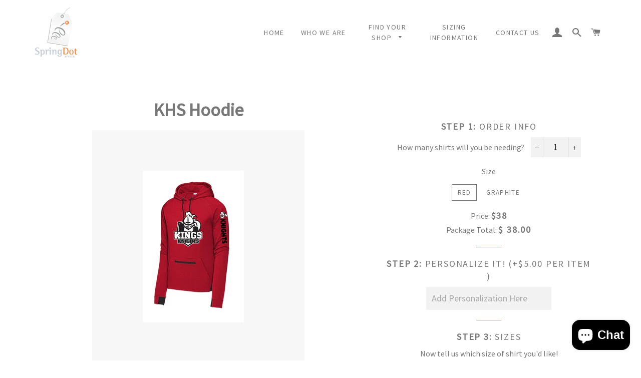

--- FILE ---
content_type: text/html; charset=utf-8
request_url: https://springdotapparel.com/products/khs-hoodie
body_size: 36116
content:












<!doctype html>
<!--[if lt IE 7]><html class="no-js lt-ie9 lt-ie8 lt-ie7" lang="en"> <![endif]-->
<!--[if IE 7]><html class="no-js lt-ie9 lt-ie8" lang="en"> <![endif]-->
<!--[if IE 8]><html class="no-js lt-ie9" lang="en"> <![endif]-->
<!--[if IE 9 ]><html class="ie9 no-js"> <![endif]-->
<!--[if (gt IE 9)|!(IE)]><!--> <html class="no-js"> <!--<![endif]-->
<head>
<script type="text/javascript">var _sf_startpt=(new Date()).getTime()</script>

<script>
  var PRC = {};
  PRC.variables = {};
  PRC.variables.personalization_per_item = false;
  
</script>

  <!-- Basic page needs ================================================== -->
  <meta charset="utf-8">
  <meta http-equiv="X-UA-Compatible" content="IE=edge,chrome=1">

  

  <!-- Title and description ================================================== -->
  <title>
  KHS Hoodie &ndash; Springdot Apparel
  </title>

  
  <meta name="description" content="New Sport-Tek Hoodie, cool fun look. Get your now! 90/10 poly/cotton fleece Three-panel hood Tear-away removable label Raglan sleeves with coverstitching Zippered mesh pocket on front pouch pocket Half elastic, half self-fabric cuffs and hem for comfort">
  

  <!-- Helpers ================================================== -->
  <!-- /snippets/social-meta-tags.liquid -->


  <meta property="og:type" content="product">
  <meta property="og:title" content="KHS Hoodie">
  <meta property="og:url" content="https://springdotapparel.com/products/khs-hoodie">
  <meta property="og:description" content="New Sport-Tek Hoodie, cool fun look. Get your now!

90/10 poly/cotton fleece
Three-panel hood
Tear-away removable label
Raglan sleeves with coverstitching
Zippered mesh pocket on front pouch pocket
Half elastic, half self-fabric cuffs and hem for comfort
">
  
    <meta property="og:image" content="http://springdotapparel.com/cdn/shop/products/stknightshoodie_grande.png?v=1628990097">
    <meta property="og:image:secure_url" content="https://springdotapparel.com/cdn/shop/products/stknightshoodie_grande.png?v=1628990097">
  
  <meta property="og:price:amount" content="38.00">
  <meta property="og:price:currency" content="USD">

<meta property="og:site_name" content="Springdot Apparel">



  <meta name="twitter:card" content="summary">


  <meta name="twitter:site" content="@celebrationts">


  <meta name="twitter:title" content="KHS Hoodie">
  <meta name="twitter:description" content="New Sport-Tek Hoodie, cool fun look. Get your now!

90/10 poly/cotton fleece
Three-panel hood
Tear-away removable label
Raglan sleeves with coverstitching
Zippered mesh pocket on front pouch pocket
Ha">
  <meta name="twitter:image" content="https://springdotapparel.com/cdn/shop/products/stknightshoodie_large.png?v=1628990097">
  <meta name="twitter:image:width" content="480">
  <meta name="twitter:image:height" content="480">


  <link rel="canonical" href="https://springdotapparel.com/products/khs-hoodie">
  <meta name="viewport" content="width=device-width,initial-scale=1">
  <meta name="theme-color" content="#f68938">

  <!-- CSS ================================================== -->
  <link href="//springdotapparel.com/cdn/shop/t/8/assets/timber.scss.css?v=87858019541292622341703664400" rel="stylesheet" type="text/css" media="all" />
  <link href="//springdotapparel.com/cdn/shop/t/8/assets/theme.scss.css?v=65241685316407643061703664400" rel="stylesheet" type="text/css" media="all" />
  
  
  
  <link href="//fonts.googleapis.com/css?family=Source+Sans+Pro:400" rel="stylesheet" type="text/css" media="all" />


  


  


  <link href="//ajax.googleapis.com/ajax/libs/jqueryui/1.11.4/themes/smoothness/jquery-ui.css" rel="stylesheet" type="text/css" media="all" />
  <link href="//springdotapparel.com/cdn/shop/t/8/assets/prc_styles.scss.css?v=172941102035231657481630690090" rel="stylesheet" type="text/css" media="all" />


  <!-- Header hook for plugins ================================================== -->
  <script>window.performance && window.performance.mark && window.performance.mark('shopify.content_for_header.start');</script><meta id="shopify-digital-wallet" name="shopify-digital-wallet" content="/1688371302/digital_wallets/dialog">
<meta name="shopify-checkout-api-token" content="b0e96773e2793b5002b434b844b31313">
<link rel="alternate" type="application/json+oembed" href="https://springdotapparel.com/products/khs-hoodie.oembed">
<script async="async" src="/checkouts/internal/preloads.js?locale=en-US"></script>
<link rel="preconnect" href="https://shop.app" crossorigin="anonymous">
<script async="async" src="https://shop.app/checkouts/internal/preloads.js?locale=en-US&shop_id=1688371302" crossorigin="anonymous"></script>
<script id="apple-pay-shop-capabilities" type="application/json">{"shopId":1688371302,"countryCode":"US","currencyCode":"USD","merchantCapabilities":["supports3DS"],"merchantId":"gid:\/\/shopify\/Shop\/1688371302","merchantName":"Springdot Apparel","requiredBillingContactFields":["postalAddress","email"],"requiredShippingContactFields":["postalAddress","email"],"shippingType":"shipping","supportedNetworks":["visa","masterCard","amex","discover","elo","jcb"],"total":{"type":"pending","label":"Springdot Apparel","amount":"1.00"},"shopifyPaymentsEnabled":true,"supportsSubscriptions":true}</script>
<script id="shopify-features" type="application/json">{"accessToken":"b0e96773e2793b5002b434b844b31313","betas":["rich-media-storefront-analytics"],"domain":"springdotapparel.com","predictiveSearch":true,"shopId":1688371302,"locale":"en"}</script>
<script>var Shopify = Shopify || {};
Shopify.shop = "springdot-apparel.myshopify.com";
Shopify.locale = "en";
Shopify.currency = {"active":"USD","rate":"1.0"};
Shopify.country = "US";
Shopify.theme = {"name":"PRC Fixing | Backup 9.3.2021","id":120443699302,"schema_name":null,"schema_version":null,"theme_store_id":null,"role":"main"};
Shopify.theme.handle = "null";
Shopify.theme.style = {"id":null,"handle":null};
Shopify.cdnHost = "springdotapparel.com/cdn";
Shopify.routes = Shopify.routes || {};
Shopify.routes.root = "/";</script>
<script type="module">!function(o){(o.Shopify=o.Shopify||{}).modules=!0}(window);</script>
<script>!function(o){function n(){var o=[];function n(){o.push(Array.prototype.slice.apply(arguments))}return n.q=o,n}var t=o.Shopify=o.Shopify||{};t.loadFeatures=n(),t.autoloadFeatures=n()}(window);</script>
<script>
  window.ShopifyPay = window.ShopifyPay || {};
  window.ShopifyPay.apiHost = "shop.app\/pay";
  window.ShopifyPay.redirectState = null;
</script>
<script id="shop-js-analytics" type="application/json">{"pageType":"product"}</script>
<script defer="defer" async type="module" src="//springdotapparel.com/cdn/shopifycloud/shop-js/modules/v2/client.init-shop-cart-sync_C5BV16lS.en.esm.js"></script>
<script defer="defer" async type="module" src="//springdotapparel.com/cdn/shopifycloud/shop-js/modules/v2/chunk.common_CygWptCX.esm.js"></script>
<script type="module">
  await import("//springdotapparel.com/cdn/shopifycloud/shop-js/modules/v2/client.init-shop-cart-sync_C5BV16lS.en.esm.js");
await import("//springdotapparel.com/cdn/shopifycloud/shop-js/modules/v2/chunk.common_CygWptCX.esm.js");

  window.Shopify.SignInWithShop?.initShopCartSync?.({"fedCMEnabled":true,"windoidEnabled":true});

</script>
<script>
  window.Shopify = window.Shopify || {};
  if (!window.Shopify.featureAssets) window.Shopify.featureAssets = {};
  window.Shopify.featureAssets['shop-js'] = {"shop-cart-sync":["modules/v2/client.shop-cart-sync_ZFArdW7E.en.esm.js","modules/v2/chunk.common_CygWptCX.esm.js"],"init-fed-cm":["modules/v2/client.init-fed-cm_CmiC4vf6.en.esm.js","modules/v2/chunk.common_CygWptCX.esm.js"],"shop-button":["modules/v2/client.shop-button_tlx5R9nI.en.esm.js","modules/v2/chunk.common_CygWptCX.esm.js"],"shop-cash-offers":["modules/v2/client.shop-cash-offers_DOA2yAJr.en.esm.js","modules/v2/chunk.common_CygWptCX.esm.js","modules/v2/chunk.modal_D71HUcav.esm.js"],"init-windoid":["modules/v2/client.init-windoid_sURxWdc1.en.esm.js","modules/v2/chunk.common_CygWptCX.esm.js"],"shop-toast-manager":["modules/v2/client.shop-toast-manager_ClPi3nE9.en.esm.js","modules/v2/chunk.common_CygWptCX.esm.js"],"init-shop-email-lookup-coordinator":["modules/v2/client.init-shop-email-lookup-coordinator_B8hsDcYM.en.esm.js","modules/v2/chunk.common_CygWptCX.esm.js"],"init-shop-cart-sync":["modules/v2/client.init-shop-cart-sync_C5BV16lS.en.esm.js","modules/v2/chunk.common_CygWptCX.esm.js"],"avatar":["modules/v2/client.avatar_BTnouDA3.en.esm.js"],"pay-button":["modules/v2/client.pay-button_FdsNuTd3.en.esm.js","modules/v2/chunk.common_CygWptCX.esm.js"],"init-customer-accounts":["modules/v2/client.init-customer-accounts_DxDtT_ad.en.esm.js","modules/v2/client.shop-login-button_C5VAVYt1.en.esm.js","modules/v2/chunk.common_CygWptCX.esm.js","modules/v2/chunk.modal_D71HUcav.esm.js"],"init-shop-for-new-customer-accounts":["modules/v2/client.init-shop-for-new-customer-accounts_ChsxoAhi.en.esm.js","modules/v2/client.shop-login-button_C5VAVYt1.en.esm.js","modules/v2/chunk.common_CygWptCX.esm.js","modules/v2/chunk.modal_D71HUcav.esm.js"],"shop-login-button":["modules/v2/client.shop-login-button_C5VAVYt1.en.esm.js","modules/v2/chunk.common_CygWptCX.esm.js","modules/v2/chunk.modal_D71HUcav.esm.js"],"init-customer-accounts-sign-up":["modules/v2/client.init-customer-accounts-sign-up_CPSyQ0Tj.en.esm.js","modules/v2/client.shop-login-button_C5VAVYt1.en.esm.js","modules/v2/chunk.common_CygWptCX.esm.js","modules/v2/chunk.modal_D71HUcav.esm.js"],"shop-follow-button":["modules/v2/client.shop-follow-button_Cva4Ekp9.en.esm.js","modules/v2/chunk.common_CygWptCX.esm.js","modules/v2/chunk.modal_D71HUcav.esm.js"],"checkout-modal":["modules/v2/client.checkout-modal_BPM8l0SH.en.esm.js","modules/v2/chunk.common_CygWptCX.esm.js","modules/v2/chunk.modal_D71HUcav.esm.js"],"lead-capture":["modules/v2/client.lead-capture_Bi8yE_yS.en.esm.js","modules/v2/chunk.common_CygWptCX.esm.js","modules/v2/chunk.modal_D71HUcav.esm.js"],"shop-login":["modules/v2/client.shop-login_D6lNrXab.en.esm.js","modules/v2/chunk.common_CygWptCX.esm.js","modules/v2/chunk.modal_D71HUcav.esm.js"],"payment-terms":["modules/v2/client.payment-terms_CZxnsJam.en.esm.js","modules/v2/chunk.common_CygWptCX.esm.js","modules/v2/chunk.modal_D71HUcav.esm.js"]};
</script>
<script id="__st">var __st={"a":1688371302,"offset":-18000,"reqid":"4b4f5def-9ab6-4f72-a425-37235aeb8b1d-1768697018","pageurl":"springdotapparel.com\/products\/khs-hoodie","u":"345a92dd2205","p":"product","rtyp":"product","rid":6622915952742};</script>
<script>window.ShopifyPaypalV4VisibilityTracking = true;</script>
<script id="captcha-bootstrap">!function(){'use strict';const t='contact',e='account',n='new_comment',o=[[t,t],['blogs',n],['comments',n],[t,'customer']],c=[[e,'customer_login'],[e,'guest_login'],[e,'recover_customer_password'],[e,'create_customer']],r=t=>t.map((([t,e])=>`form[action*='/${t}']:not([data-nocaptcha='true']) input[name='form_type'][value='${e}']`)).join(','),a=t=>()=>t?[...document.querySelectorAll(t)].map((t=>t.form)):[];function s(){const t=[...o],e=r(t);return a(e)}const i='password',u='form_key',d=['recaptcha-v3-token','g-recaptcha-response','h-captcha-response',i],f=()=>{try{return window.sessionStorage}catch{return}},m='__shopify_v',_=t=>t.elements[u];function p(t,e,n=!1){try{const o=window.sessionStorage,c=JSON.parse(o.getItem(e)),{data:r}=function(t){const{data:e,action:n}=t;return t[m]||n?{data:e,action:n}:{data:t,action:n}}(c);for(const[e,n]of Object.entries(r))t.elements[e]&&(t.elements[e].value=n);n&&o.removeItem(e)}catch(o){console.error('form repopulation failed',{error:o})}}const l='form_type',E='cptcha';function T(t){t.dataset[E]=!0}const w=window,h=w.document,L='Shopify',v='ce_forms',y='captcha';let A=!1;((t,e)=>{const n=(g='f06e6c50-85a8-45c8-87d0-21a2b65856fe',I='https://cdn.shopify.com/shopifycloud/storefront-forms-hcaptcha/ce_storefront_forms_captcha_hcaptcha.v1.5.2.iife.js',D={infoText:'Protected by hCaptcha',privacyText:'Privacy',termsText:'Terms'},(t,e,n)=>{const o=w[L][v],c=o.bindForm;if(c)return c(t,g,e,D).then(n);var r;o.q.push([[t,g,e,D],n]),r=I,A||(h.body.append(Object.assign(h.createElement('script'),{id:'captcha-provider',async:!0,src:r})),A=!0)});var g,I,D;w[L]=w[L]||{},w[L][v]=w[L][v]||{},w[L][v].q=[],w[L][y]=w[L][y]||{},w[L][y].protect=function(t,e){n(t,void 0,e),T(t)},Object.freeze(w[L][y]),function(t,e,n,w,h,L){const[v,y,A,g]=function(t,e,n){const i=e?o:[],u=t?c:[],d=[...i,...u],f=r(d),m=r(i),_=r(d.filter((([t,e])=>n.includes(e))));return[a(f),a(m),a(_),s()]}(w,h,L),I=t=>{const e=t.target;return e instanceof HTMLFormElement?e:e&&e.form},D=t=>v().includes(t);t.addEventListener('submit',(t=>{const e=I(t);if(!e)return;const n=D(e)&&!e.dataset.hcaptchaBound&&!e.dataset.recaptchaBound,o=_(e),c=g().includes(e)&&(!o||!o.value);(n||c)&&t.preventDefault(),c&&!n&&(function(t){try{if(!f())return;!function(t){const e=f();if(!e)return;const n=_(t);if(!n)return;const o=n.value;o&&e.removeItem(o)}(t);const e=Array.from(Array(32),(()=>Math.random().toString(36)[2])).join('');!function(t,e){_(t)||t.append(Object.assign(document.createElement('input'),{type:'hidden',name:u})),t.elements[u].value=e}(t,e),function(t,e){const n=f();if(!n)return;const o=[...t.querySelectorAll(`input[type='${i}']`)].map((({name:t})=>t)),c=[...d,...o],r={};for(const[a,s]of new FormData(t).entries())c.includes(a)||(r[a]=s);n.setItem(e,JSON.stringify({[m]:1,action:t.action,data:r}))}(t,e)}catch(e){console.error('failed to persist form',e)}}(e),e.submit())}));const S=(t,e)=>{t&&!t.dataset[E]&&(n(t,e.some((e=>e===t))),T(t))};for(const o of['focusin','change'])t.addEventListener(o,(t=>{const e=I(t);D(e)&&S(e,y())}));const B=e.get('form_key'),M=e.get(l),P=B&&M;t.addEventListener('DOMContentLoaded',(()=>{const t=y();if(P)for(const e of t)e.elements[l].value===M&&p(e,B);[...new Set([...A(),...v().filter((t=>'true'===t.dataset.shopifyCaptcha))])].forEach((e=>S(e,t)))}))}(h,new URLSearchParams(w.location.search),n,t,e,['guest_login'])})(!0,!0)}();</script>
<script integrity="sha256-4kQ18oKyAcykRKYeNunJcIwy7WH5gtpwJnB7kiuLZ1E=" data-source-attribution="shopify.loadfeatures" defer="defer" src="//springdotapparel.com/cdn/shopifycloud/storefront/assets/storefront/load_feature-a0a9edcb.js" crossorigin="anonymous"></script>
<script crossorigin="anonymous" defer="defer" src="//springdotapparel.com/cdn/shopifycloud/storefront/assets/shopify_pay/storefront-65b4c6d7.js?v=20250812"></script>
<script data-source-attribution="shopify.dynamic_checkout.dynamic.init">var Shopify=Shopify||{};Shopify.PaymentButton=Shopify.PaymentButton||{isStorefrontPortableWallets:!0,init:function(){window.Shopify.PaymentButton.init=function(){};var t=document.createElement("script");t.src="https://springdotapparel.com/cdn/shopifycloud/portable-wallets/latest/portable-wallets.en.js",t.type="module",document.head.appendChild(t)}};
</script>
<script data-source-attribution="shopify.dynamic_checkout.buyer_consent">
  function portableWalletsHideBuyerConsent(e){var t=document.getElementById("shopify-buyer-consent"),n=document.getElementById("shopify-subscription-policy-button");t&&n&&(t.classList.add("hidden"),t.setAttribute("aria-hidden","true"),n.removeEventListener("click",e))}function portableWalletsShowBuyerConsent(e){var t=document.getElementById("shopify-buyer-consent"),n=document.getElementById("shopify-subscription-policy-button");t&&n&&(t.classList.remove("hidden"),t.removeAttribute("aria-hidden"),n.addEventListener("click",e))}window.Shopify?.PaymentButton&&(window.Shopify.PaymentButton.hideBuyerConsent=portableWalletsHideBuyerConsent,window.Shopify.PaymentButton.showBuyerConsent=portableWalletsShowBuyerConsent);
</script>
<script data-source-attribution="shopify.dynamic_checkout.cart.bootstrap">document.addEventListener("DOMContentLoaded",(function(){function t(){return document.querySelector("shopify-accelerated-checkout-cart, shopify-accelerated-checkout")}if(t())Shopify.PaymentButton.init();else{new MutationObserver((function(e,n){t()&&(Shopify.PaymentButton.init(),n.disconnect())})).observe(document.body,{childList:!0,subtree:!0})}}));
</script>
<link id="shopify-accelerated-checkout-styles" rel="stylesheet" media="screen" href="https://springdotapparel.com/cdn/shopifycloud/portable-wallets/latest/accelerated-checkout-backwards-compat.css" crossorigin="anonymous">
<style id="shopify-accelerated-checkout-cart">
        #shopify-buyer-consent {
  margin-top: 1em;
  display: inline-block;
  width: 100%;
}

#shopify-buyer-consent.hidden {
  display: none;
}

#shopify-subscription-policy-button {
  background: none;
  border: none;
  padding: 0;
  text-decoration: underline;
  font-size: inherit;
  cursor: pointer;
}

#shopify-subscription-policy-button::before {
  box-shadow: none;
}

      </style>

<script>window.performance && window.performance.mark && window.performance.mark('shopify.content_for_header.end');</script>
  <!-- /snippets/oldIE-js.liquid -->


<!--[if lt IE 9]>
<script src="//cdnjs.cloudflare.com/ajax/libs/html5shiv/3.7.2/html5shiv.min.js" type="text/javascript"></script>
<script src="//springdotapparel.com/cdn/shop/t/8/assets/respond.min.js?v=52248677837542619231630690078" type="text/javascript"></script>
<link href="//springdotapparel.com/cdn/shop/t/8/assets/respond-proxy.html" id="respond-proxy" rel="respond-proxy" />
<link href="//springdotapparel.com/search?q=56bd6df5539e8a90c791d91fd3810533" id="respond-redirect" rel="respond-redirect" />
<script src="//springdotapparel.com/search?q=56bd6df5539e8a90c791d91fd3810533" type="text/javascript"></script>
<![endif]-->


<!--[if (lte IE 9) ]><script src="//springdotapparel.com/cdn/shop/t/8/assets/match-media.min.js?v=166" type="text/javascript"></script><![endif]-->


  <script src="//ajax.googleapis.com/ajax/libs/jquery/1.11.0/jquery.min.js" type="text/javascript"></script>
  <script src="//ajax.googleapis.com/ajax/libs/jqueryui/1.11.4/jquery-ui.min.js" type="text/javascript"></script>
  <script src="//springdotapparel.com/cdn/shop/t/8/assets/modernizr.min.js?v=21391054748206432451630690073" type="text/javascript"></script>


  
  

  
 
<script src="https://cdn.shopify.com/extensions/7bc9bb47-adfa-4267-963e-cadee5096caf/inbox-1252/assets/inbox-chat-loader.js" type="text/javascript" defer="defer"></script>
<link href="https://monorail-edge.shopifysvc.com" rel="dns-prefetch">
<script>(function(){if ("sendBeacon" in navigator && "performance" in window) {try {var session_token_from_headers = performance.getEntriesByType('navigation')[0].serverTiming.find(x => x.name == '_s').description;} catch {var session_token_from_headers = undefined;}var session_cookie_matches = document.cookie.match(/_shopify_s=([^;]*)/);var session_token_from_cookie = session_cookie_matches && session_cookie_matches.length === 2 ? session_cookie_matches[1] : "";var session_token = session_token_from_headers || session_token_from_cookie || "";function handle_abandonment_event(e) {var entries = performance.getEntries().filter(function(entry) {return /monorail-edge.shopifysvc.com/.test(entry.name);});if (!window.abandonment_tracked && entries.length === 0) {window.abandonment_tracked = true;var currentMs = Date.now();var navigation_start = performance.timing.navigationStart;var payload = {shop_id: 1688371302,url: window.location.href,navigation_start,duration: currentMs - navigation_start,session_token,page_type: "product"};window.navigator.sendBeacon("https://monorail-edge.shopifysvc.com/v1/produce", JSON.stringify({schema_id: "online_store_buyer_site_abandonment/1.1",payload: payload,metadata: {event_created_at_ms: currentMs,event_sent_at_ms: currentMs}}));}}window.addEventListener('pagehide', handle_abandonment_event);}}());</script>
<script id="web-pixels-manager-setup">(function e(e,d,r,n,o){if(void 0===o&&(o={}),!Boolean(null===(a=null===(i=window.Shopify)||void 0===i?void 0:i.analytics)||void 0===a?void 0:a.replayQueue)){var i,a;window.Shopify=window.Shopify||{};var t=window.Shopify;t.analytics=t.analytics||{};var s=t.analytics;s.replayQueue=[],s.publish=function(e,d,r){return s.replayQueue.push([e,d,r]),!0};try{self.performance.mark("wpm:start")}catch(e){}var l=function(){var e={modern:/Edge?\/(1{2}[4-9]|1[2-9]\d|[2-9]\d{2}|\d{4,})\.\d+(\.\d+|)|Firefox\/(1{2}[4-9]|1[2-9]\d|[2-9]\d{2}|\d{4,})\.\d+(\.\d+|)|Chrom(ium|e)\/(9{2}|\d{3,})\.\d+(\.\d+|)|(Maci|X1{2}).+ Version\/(15\.\d+|(1[6-9]|[2-9]\d|\d{3,})\.\d+)([,.]\d+|)( \(\w+\)|)( Mobile\/\w+|) Safari\/|Chrome.+OPR\/(9{2}|\d{3,})\.\d+\.\d+|(CPU[ +]OS|iPhone[ +]OS|CPU[ +]iPhone|CPU IPhone OS|CPU iPad OS)[ +]+(15[._]\d+|(1[6-9]|[2-9]\d|\d{3,})[._]\d+)([._]\d+|)|Android:?[ /-](13[3-9]|1[4-9]\d|[2-9]\d{2}|\d{4,})(\.\d+|)(\.\d+|)|Android.+Firefox\/(13[5-9]|1[4-9]\d|[2-9]\d{2}|\d{4,})\.\d+(\.\d+|)|Android.+Chrom(ium|e)\/(13[3-9]|1[4-9]\d|[2-9]\d{2}|\d{4,})\.\d+(\.\d+|)|SamsungBrowser\/([2-9]\d|\d{3,})\.\d+/,legacy:/Edge?\/(1[6-9]|[2-9]\d|\d{3,})\.\d+(\.\d+|)|Firefox\/(5[4-9]|[6-9]\d|\d{3,})\.\d+(\.\d+|)|Chrom(ium|e)\/(5[1-9]|[6-9]\d|\d{3,})\.\d+(\.\d+|)([\d.]+$|.*Safari\/(?![\d.]+ Edge\/[\d.]+$))|(Maci|X1{2}).+ Version\/(10\.\d+|(1[1-9]|[2-9]\d|\d{3,})\.\d+)([,.]\d+|)( \(\w+\)|)( Mobile\/\w+|) Safari\/|Chrome.+OPR\/(3[89]|[4-9]\d|\d{3,})\.\d+\.\d+|(CPU[ +]OS|iPhone[ +]OS|CPU[ +]iPhone|CPU IPhone OS|CPU iPad OS)[ +]+(10[._]\d+|(1[1-9]|[2-9]\d|\d{3,})[._]\d+)([._]\d+|)|Android:?[ /-](13[3-9]|1[4-9]\d|[2-9]\d{2}|\d{4,})(\.\d+|)(\.\d+|)|Mobile Safari.+OPR\/([89]\d|\d{3,})\.\d+\.\d+|Android.+Firefox\/(13[5-9]|1[4-9]\d|[2-9]\d{2}|\d{4,})\.\d+(\.\d+|)|Android.+Chrom(ium|e)\/(13[3-9]|1[4-9]\d|[2-9]\d{2}|\d{4,})\.\d+(\.\d+|)|Android.+(UC? ?Browser|UCWEB|U3)[ /]?(15\.([5-9]|\d{2,})|(1[6-9]|[2-9]\d|\d{3,})\.\d+)\.\d+|SamsungBrowser\/(5\.\d+|([6-9]|\d{2,})\.\d+)|Android.+MQ{2}Browser\/(14(\.(9|\d{2,})|)|(1[5-9]|[2-9]\d|\d{3,})(\.\d+|))(\.\d+|)|K[Aa][Ii]OS\/(3\.\d+|([4-9]|\d{2,})\.\d+)(\.\d+|)/},d=e.modern,r=e.legacy,n=navigator.userAgent;return n.match(d)?"modern":n.match(r)?"legacy":"unknown"}(),u="modern"===l?"modern":"legacy",c=(null!=n?n:{modern:"",legacy:""})[u],f=function(e){return[e.baseUrl,"/wpm","/b",e.hashVersion,"modern"===e.buildTarget?"m":"l",".js"].join("")}({baseUrl:d,hashVersion:r,buildTarget:u}),m=function(e){var d=e.version,r=e.bundleTarget,n=e.surface,o=e.pageUrl,i=e.monorailEndpoint;return{emit:function(e){var a=e.status,t=e.errorMsg,s=(new Date).getTime(),l=JSON.stringify({metadata:{event_sent_at_ms:s},events:[{schema_id:"web_pixels_manager_load/3.1",payload:{version:d,bundle_target:r,page_url:o,status:a,surface:n,error_msg:t},metadata:{event_created_at_ms:s}}]});if(!i)return console&&console.warn&&console.warn("[Web Pixels Manager] No Monorail endpoint provided, skipping logging."),!1;try{return self.navigator.sendBeacon.bind(self.navigator)(i,l)}catch(e){}var u=new XMLHttpRequest;try{return u.open("POST",i,!0),u.setRequestHeader("Content-Type","text/plain"),u.send(l),!0}catch(e){return console&&console.warn&&console.warn("[Web Pixels Manager] Got an unhandled error while logging to Monorail."),!1}}}}({version:r,bundleTarget:l,surface:e.surface,pageUrl:self.location.href,monorailEndpoint:e.monorailEndpoint});try{o.browserTarget=l,function(e){var d=e.src,r=e.async,n=void 0===r||r,o=e.onload,i=e.onerror,a=e.sri,t=e.scriptDataAttributes,s=void 0===t?{}:t,l=document.createElement("script"),u=document.querySelector("head"),c=document.querySelector("body");if(l.async=n,l.src=d,a&&(l.integrity=a,l.crossOrigin="anonymous"),s)for(var f in s)if(Object.prototype.hasOwnProperty.call(s,f))try{l.dataset[f]=s[f]}catch(e){}if(o&&l.addEventListener("load",o),i&&l.addEventListener("error",i),u)u.appendChild(l);else{if(!c)throw new Error("Did not find a head or body element to append the script");c.appendChild(l)}}({src:f,async:!0,onload:function(){if(!function(){var e,d;return Boolean(null===(d=null===(e=window.Shopify)||void 0===e?void 0:e.analytics)||void 0===d?void 0:d.initialized)}()){var d=window.webPixelsManager.init(e)||void 0;if(d){var r=window.Shopify.analytics;r.replayQueue.forEach((function(e){var r=e[0],n=e[1],o=e[2];d.publishCustomEvent(r,n,o)})),r.replayQueue=[],r.publish=d.publishCustomEvent,r.visitor=d.visitor,r.initialized=!0}}},onerror:function(){return m.emit({status:"failed",errorMsg:"".concat(f," has failed to load")})},sri:function(e){var d=/^sha384-[A-Za-z0-9+/=]+$/;return"string"==typeof e&&d.test(e)}(c)?c:"",scriptDataAttributes:o}),m.emit({status:"loading"})}catch(e){m.emit({status:"failed",errorMsg:(null==e?void 0:e.message)||"Unknown error"})}}})({shopId: 1688371302,storefrontBaseUrl: "https://springdotapparel.com",extensionsBaseUrl: "https://extensions.shopifycdn.com/cdn/shopifycloud/web-pixels-manager",monorailEndpoint: "https://monorail-edge.shopifysvc.com/unstable/produce_batch",surface: "storefront-renderer",enabledBetaFlags: ["2dca8a86"],webPixelsConfigList: [{"id":"351502648","configuration":"{\"pixel_id\":\"798667840996209\",\"pixel_type\":\"facebook_pixel\",\"metaapp_system_user_token\":\"-\"}","eventPayloadVersion":"v1","runtimeContext":"OPEN","scriptVersion":"ca16bc87fe92b6042fbaa3acc2fbdaa6","type":"APP","apiClientId":2329312,"privacyPurposes":["ANALYTICS","MARKETING","SALE_OF_DATA"],"dataSharingAdjustments":{"protectedCustomerApprovalScopes":["read_customer_address","read_customer_email","read_customer_name","read_customer_personal_data","read_customer_phone"]}},{"id":"shopify-app-pixel","configuration":"{}","eventPayloadVersion":"v1","runtimeContext":"STRICT","scriptVersion":"0450","apiClientId":"shopify-pixel","type":"APP","privacyPurposes":["ANALYTICS","MARKETING"]},{"id":"shopify-custom-pixel","eventPayloadVersion":"v1","runtimeContext":"LAX","scriptVersion":"0450","apiClientId":"shopify-pixel","type":"CUSTOM","privacyPurposes":["ANALYTICS","MARKETING"]}],isMerchantRequest: false,initData: {"shop":{"name":"Springdot Apparel","paymentSettings":{"currencyCode":"USD"},"myshopifyDomain":"springdot-apparel.myshopify.com","countryCode":"US","storefrontUrl":"https:\/\/springdotapparel.com"},"customer":null,"cart":null,"checkout":null,"productVariants":[{"price":{"amount":38.0,"currencyCode":"USD"},"product":{"title":"KHS Hoodie","vendor":"Springdot Apparel","id":"6622915952742","untranslatedTitle":"KHS Hoodie","url":"\/products\/khs-hoodie","type":""},"id":"39409599381606","image":{"src":"\/\/springdotapparel.com\/cdn\/shop\/products\/stknightshoodie.png?v=1628990097"},"sku":"st571","title":"Red","untranslatedTitle":"Red"},{"price":{"amount":38.0,"currencyCode":"USD"},"product":{"title":"KHS Hoodie","vendor":"Springdot Apparel","id":"6622915952742","untranslatedTitle":"KHS Hoodie","url":"\/products\/khs-hoodie","type":""},"id":"39409599414374","image":{"src":"\/\/springdotapparel.com\/cdn\/shop\/products\/stknightshoodie.png?v=1628990097"},"sku":"st571","title":"Graphite","untranslatedTitle":"Graphite"}],"purchasingCompany":null},},"https://springdotapparel.com/cdn","fcfee988w5aeb613cpc8e4bc33m6693e112",{"modern":"","legacy":""},{"shopId":"1688371302","storefrontBaseUrl":"https:\/\/springdotapparel.com","extensionBaseUrl":"https:\/\/extensions.shopifycdn.com\/cdn\/shopifycloud\/web-pixels-manager","surface":"storefront-renderer","enabledBetaFlags":"[\"2dca8a86\"]","isMerchantRequest":"false","hashVersion":"fcfee988w5aeb613cpc8e4bc33m6693e112","publish":"custom","events":"[[\"page_viewed\",{}],[\"product_viewed\",{\"productVariant\":{\"price\":{\"amount\":38.0,\"currencyCode\":\"USD\"},\"product\":{\"title\":\"KHS Hoodie\",\"vendor\":\"Springdot Apparel\",\"id\":\"6622915952742\",\"untranslatedTitle\":\"KHS Hoodie\",\"url\":\"\/products\/khs-hoodie\",\"type\":\"\"},\"id\":\"39409599381606\",\"image\":{\"src\":\"\/\/springdotapparel.com\/cdn\/shop\/products\/stknightshoodie.png?v=1628990097\"},\"sku\":\"st571\",\"title\":\"Red\",\"untranslatedTitle\":\"Red\"}}]]"});</script><script>
  window.ShopifyAnalytics = window.ShopifyAnalytics || {};
  window.ShopifyAnalytics.meta = window.ShopifyAnalytics.meta || {};
  window.ShopifyAnalytics.meta.currency = 'USD';
  var meta = {"product":{"id":6622915952742,"gid":"gid:\/\/shopify\/Product\/6622915952742","vendor":"Springdot Apparel","type":"","handle":"khs-hoodie","variants":[{"id":39409599381606,"price":3800,"name":"KHS Hoodie - Red","public_title":"Red","sku":"st571"},{"id":39409599414374,"price":3800,"name":"KHS Hoodie - Graphite","public_title":"Graphite","sku":"st571"}],"remote":false},"page":{"pageType":"product","resourceType":"product","resourceId":6622915952742,"requestId":"4b4f5def-9ab6-4f72-a425-37235aeb8b1d-1768697018"}};
  for (var attr in meta) {
    window.ShopifyAnalytics.meta[attr] = meta[attr];
  }
</script>
<script class="analytics">
  (function () {
    var customDocumentWrite = function(content) {
      var jquery = null;

      if (window.jQuery) {
        jquery = window.jQuery;
      } else if (window.Checkout && window.Checkout.$) {
        jquery = window.Checkout.$;
      }

      if (jquery) {
        jquery('body').append(content);
      }
    };

    var hasLoggedConversion = function(token) {
      if (token) {
        return document.cookie.indexOf('loggedConversion=' + token) !== -1;
      }
      return false;
    }

    var setCookieIfConversion = function(token) {
      if (token) {
        var twoMonthsFromNow = new Date(Date.now());
        twoMonthsFromNow.setMonth(twoMonthsFromNow.getMonth() + 2);

        document.cookie = 'loggedConversion=' + token + '; expires=' + twoMonthsFromNow;
      }
    }

    var trekkie = window.ShopifyAnalytics.lib = window.trekkie = window.trekkie || [];
    if (trekkie.integrations) {
      return;
    }
    trekkie.methods = [
      'identify',
      'page',
      'ready',
      'track',
      'trackForm',
      'trackLink'
    ];
    trekkie.factory = function(method) {
      return function() {
        var args = Array.prototype.slice.call(arguments);
        args.unshift(method);
        trekkie.push(args);
        return trekkie;
      };
    };
    for (var i = 0; i < trekkie.methods.length; i++) {
      var key = trekkie.methods[i];
      trekkie[key] = trekkie.factory(key);
    }
    trekkie.load = function(config) {
      trekkie.config = config || {};
      trekkie.config.initialDocumentCookie = document.cookie;
      var first = document.getElementsByTagName('script')[0];
      var script = document.createElement('script');
      script.type = 'text/javascript';
      script.onerror = function(e) {
        var scriptFallback = document.createElement('script');
        scriptFallback.type = 'text/javascript';
        scriptFallback.onerror = function(error) {
                var Monorail = {
      produce: function produce(monorailDomain, schemaId, payload) {
        var currentMs = new Date().getTime();
        var event = {
          schema_id: schemaId,
          payload: payload,
          metadata: {
            event_created_at_ms: currentMs,
            event_sent_at_ms: currentMs
          }
        };
        return Monorail.sendRequest("https://" + monorailDomain + "/v1/produce", JSON.stringify(event));
      },
      sendRequest: function sendRequest(endpointUrl, payload) {
        // Try the sendBeacon API
        if (window && window.navigator && typeof window.navigator.sendBeacon === 'function' && typeof window.Blob === 'function' && !Monorail.isIos12()) {
          var blobData = new window.Blob([payload], {
            type: 'text/plain'
          });

          if (window.navigator.sendBeacon(endpointUrl, blobData)) {
            return true;
          } // sendBeacon was not successful

        } // XHR beacon

        var xhr = new XMLHttpRequest();

        try {
          xhr.open('POST', endpointUrl);
          xhr.setRequestHeader('Content-Type', 'text/plain');
          xhr.send(payload);
        } catch (e) {
          console.log(e);
        }

        return false;
      },
      isIos12: function isIos12() {
        return window.navigator.userAgent.lastIndexOf('iPhone; CPU iPhone OS 12_') !== -1 || window.navigator.userAgent.lastIndexOf('iPad; CPU OS 12_') !== -1;
      }
    };
    Monorail.produce('monorail-edge.shopifysvc.com',
      'trekkie_storefront_load_errors/1.1',
      {shop_id: 1688371302,
      theme_id: 120443699302,
      app_name: "storefront",
      context_url: window.location.href,
      source_url: "//springdotapparel.com/cdn/s/trekkie.storefront.cd680fe47e6c39ca5d5df5f0a32d569bc48c0f27.min.js"});

        };
        scriptFallback.async = true;
        scriptFallback.src = '//springdotapparel.com/cdn/s/trekkie.storefront.cd680fe47e6c39ca5d5df5f0a32d569bc48c0f27.min.js';
        first.parentNode.insertBefore(scriptFallback, first);
      };
      script.async = true;
      script.src = '//springdotapparel.com/cdn/s/trekkie.storefront.cd680fe47e6c39ca5d5df5f0a32d569bc48c0f27.min.js';
      first.parentNode.insertBefore(script, first);
    };
    trekkie.load(
      {"Trekkie":{"appName":"storefront","development":false,"defaultAttributes":{"shopId":1688371302,"isMerchantRequest":null,"themeId":120443699302,"themeCityHash":"3033833776958041608","contentLanguage":"en","currency":"USD","eventMetadataId":"20a2ebd4-3167-464a-84e6-97f1135933db"},"isServerSideCookieWritingEnabled":true,"monorailRegion":"shop_domain","enabledBetaFlags":["65f19447"]},"Session Attribution":{},"S2S":{"facebookCapiEnabled":false,"source":"trekkie-storefront-renderer","apiClientId":580111}}
    );

    var loaded = false;
    trekkie.ready(function() {
      if (loaded) return;
      loaded = true;

      window.ShopifyAnalytics.lib = window.trekkie;

      var originalDocumentWrite = document.write;
      document.write = customDocumentWrite;
      try { window.ShopifyAnalytics.merchantGoogleAnalytics.call(this); } catch(error) {};
      document.write = originalDocumentWrite;

      window.ShopifyAnalytics.lib.page(null,{"pageType":"product","resourceType":"product","resourceId":6622915952742,"requestId":"4b4f5def-9ab6-4f72-a425-37235aeb8b1d-1768697018","shopifyEmitted":true});

      var match = window.location.pathname.match(/checkouts\/(.+)\/(thank_you|post_purchase)/)
      var token = match? match[1]: undefined;
      if (!hasLoggedConversion(token)) {
        setCookieIfConversion(token);
        window.ShopifyAnalytics.lib.track("Viewed Product",{"currency":"USD","variantId":39409599381606,"productId":6622915952742,"productGid":"gid:\/\/shopify\/Product\/6622915952742","name":"KHS Hoodie - Red","price":"38.00","sku":"st571","brand":"Springdot Apparel","variant":"Red","category":"","nonInteraction":true,"remote":false},undefined,undefined,{"shopifyEmitted":true});
      window.ShopifyAnalytics.lib.track("monorail:\/\/trekkie_storefront_viewed_product\/1.1",{"currency":"USD","variantId":39409599381606,"productId":6622915952742,"productGid":"gid:\/\/shopify\/Product\/6622915952742","name":"KHS Hoodie - Red","price":"38.00","sku":"st571","brand":"Springdot Apparel","variant":"Red","category":"","nonInteraction":true,"remote":false,"referer":"https:\/\/springdotapparel.com\/products\/khs-hoodie"});
      }
    });


        var eventsListenerScript = document.createElement('script');
        eventsListenerScript.async = true;
        eventsListenerScript.src = "//springdotapparel.com/cdn/shopifycloud/storefront/assets/shop_events_listener-3da45d37.js";
        document.getElementsByTagName('head')[0].appendChild(eventsListenerScript);

})();</script>
<script
  defer
  src="https://springdotapparel.com/cdn/shopifycloud/perf-kit/shopify-perf-kit-3.0.4.min.js"
  data-application="storefront-renderer"
  data-shop-id="1688371302"
  data-render-region="gcp-us-central1"
  data-page-type="product"
  data-theme-instance-id="120443699302"
  data-theme-name=""
  data-theme-version=""
  data-monorail-region="shop_domain"
  data-resource-timing-sampling-rate="10"
  data-shs="true"
  data-shs-beacon="true"
  data-shs-export-with-fetch="true"
  data-shs-logs-sample-rate="1"
  data-shs-beacon-endpoint="https://springdotapparel.com/api/collect"
></script>
</head>


<body id="khs-hoodie" class="template-product">
  <div id="NavDrawer" class="drawer drawer--left">
    <div class="drawer__fixed-header">
      <div class="drawer__header">
        <div class="drawer__close drawer__close--left">
          <button type="button" class="icon-fallback-text drawer__close-button js-drawer-close">
            <span class="icon icon-x" aria-hidden="true"></span>
            <span class="fallback-text">Close menu</span>
          </button>
        </div>
      </div>
    </div>
    <div class="drawer__inner">

      

      

      <!-- begin mobile-nav -->
      <ul class="mobile-nav">
        
          
          
          
            <li class="mobile-nav__item">
              <a href="/" class="mobile-nav__link">Home</a>
            </li>
          
        
          
          
          
            <li class="mobile-nav__item">
              <a href="/pages/who-we-are" class="mobile-nav__link">Who We Are</a>
            </li>
          
        
          
          
          
            <li class="mobile-nav__item">
              <div class="mobile-nav__has-sublist">
                <a href="/collections/toytastic-toystar" class="mobile-nav__link" id="Label-find-your-shop">Find Your Shop</a>
                <div class="mobile-nav__toggle">
                  <button type="button" class="mobile-nav__toggle-btn icon-fallback-text" data-aria-controls="Linklist-find-your-shop">
                    <span class="icon-fallback-text mobile-nav__toggle-open">
                      <span class="icon icon-plus" aria-hidden="true"></span>
                      <span class="fallback-text">Expand submenu</span>
                    </span>
                    <span class="icon-fallback-text mobile-nav__toggle-close">
                      <span class="icon icon-minus" aria-hidden="true"></span>
                      <span class="fallback-text">Collapse submenu</span>
                    </span>
                  </button>
                </div>
              </div>
              <ul class="mobile-nav__sublist" id="Linklist-find-your-shop" aria-labelledby="Label-find-your-shop" role="navigation">
                
                  <li class="mobile-nav__item">
                    <a href="/collections/kings-performance-tech-gear" class="mobile-nav__link">Shop All Kings</a>
                  </li>
                
                  <li class="mobile-nav__item">
                    <a href="/collections/vipers" class="mobile-nav__link">Vipers Softball</a>
                  </li>
                
                  <li class="mobile-nav__item">
                    <a href="/collections/art-design" class="mobile-nav__link">Kings Art &amp; Design</a>
                  </li>
                
                  <li class="mobile-nav__item">
                    <a href="/collections/kings-wrestling" class="mobile-nav__link">Kings Wrestling</a>
                  </li>
                
                  <li class="mobile-nav__item">
                    <a href="/collections/warriors-baseball-club" class="mobile-nav__link">Warriors Baseball Club</a>
                  </li>
                
                  <li class="mobile-nav__item">
                    <a href="/collections/kba-kings-basketball-assoc" class="mobile-nav__link">Kings Basketball</a>
                  </li>
                
                  <li class="mobile-nav__item">
                    <a href="/collections/knights-wrestling" class="mobile-nav__link">KWC</a>
                  </li>
                
                  <li class="mobile-nav__item">
                    <a href="/collections/westside-wear" class="mobile-nav__link">Westside Wear</a>
                  </li>
                
                  <li class="mobile-nav__item">
                    <a href="/collections/virtual-pop-up-tent" class="mobile-nav__link">Virtual Pop-Up Tent</a>
                  </li>
                
                  <li class="mobile-nav__item">
                    <a href="/collections/custom-merchandise" class="mobile-nav__link">Custom Merchandise and Marketing</a>
                  </li>
                
              </ul>
            </li>
          
        
          
          
          
            <li class="mobile-nav__item">
              <a href="/pages/sizing-charts" class="mobile-nav__link">Sizing Information</a>
            </li>
          
        
          
          
          
            <li class="mobile-nav__item">
              <a href="/pages/contact-us" class="mobile-nav__link">Contact Us</a>
            </li>
          
        

        
        <li class="mobile-nav__spacer"></li>

        
        
          
            <li class="mobile-nav__item mobile-nav__item--secondary">
              <a href="https://springdotapparel.com/customer_authentication/redirect?locale=en&amp;region_country=US" id="customer_login_link">Log In</a>
            </li>
            
            <li class="mobile-nav__item mobile-nav__item--secondary">
              <a href="https://shopify.com/1688371302/account?locale=en" id="customer_register_link">Create Account</a>
            </li>
            
          
        
        
          <li class="mobile-nav__item mobile-nav__item--secondary"><a href="/search">Search</a></li>
        
      </ul>
      <!-- //mobile-nav -->
    </div>
  </div>
  <div id="CartDrawer" class="drawer drawer--right drawer--has-fixed-footer">
    <div class="drawer__fixed-header">
      <div class="drawer__header">
        <div class="drawer__title">Your cart</div>
        <div class="drawer__close">
          <button type="button" class="icon-fallback-text drawer__close-button js-drawer-close">
            <span class="icon icon-x" aria-hidden="true"></span>
            <span class="fallback-text">Close Cart</span>
          </button>
        </div>
      </div>
    </div>
    <div class="drawer__inner">
      <div id="CartContainer" class="drawer__cart"></div>
    </div>
  </div>

  <div id="PageContainer" class="is-moved-by-drawer">
    
    
    
    <div class="header-wrapper header-wrapper--over-hero">
      <header class="site-header" role="banner">
        <div class="wrapper">
          <div class="grid--full grid--table">
            <div class="grid__item large--hide one-quarter">
              <div class="site-nav--mobile">
                <button type="button" class="icon-fallback-text site-nav__link js-drawer-open-left" aria-controls="NavDrawer">
                  <span class="icon icon-hamburger" aria-hidden="true"></span>
                  <span class="fallback-text">Site navigation</span>
                </button>
              </div>
            </div>
            <div class="grid__item large--one-sixth medium-down--one-half">
              
              
                <div class="h1 site-header__logo large--left" itemscope itemtype="http://schema.org/Organization">
              
                
                  
                  
                  <a href="/" itemprop="url" class="site-header__logo-link">
                    <img src="//springdotapparel.com/cdn/shop/t/8/assets/logo.png?v=18886053264403296671630690072" alt="Springdot Apparel" itemprop="logo">
                  </a>
                  
                
              
                </div>
              
            </div>
            <div class="grid__item large--five-sixths large--text-right medium-down--hide">
              
              <!-- begin site-nav -->
              <ul class="site-nav" id="AccessibleNav">
                <li class="site-nav__item site-nav--compress__menu">
                  <button type="button" class="icon-fallback-text site-nav__link site-nav__link--icon js-drawer-open-left" aria-controls="NavDrawer">
                    <span class="icon icon-hamburger" aria-hidden="true"></span>
                    <span class="fallback-text">Site navigation</span>
                  </button>
                </li>
                
                  
                  
                  
                    <li class="site-nav__item site-nav__expanded-item">
                      <a href="/" class="site-nav__link">Home</a>
                    </li>
                  
                
                  
                  
                  
                    <li class="site-nav__item site-nav__expanded-item">
                      <a href="/pages/who-we-are" class="site-nav__link">Who We Are</a>
                    </li>
                  
                
                  
                  
                  
                    <li class="site-nav__item site-nav__expanded-item site-nav--has-dropdown" aria-haspopup="true">
                      <a href="/collections/toytastic-toystar" class="site-nav__link">
                        Find Your Shop
                        <span class="icon icon-arrow-down" aria-hidden="true"></span>
                      </a>
                      <ul class="site-nav__dropdown text-left">
                        
                          <li>
                            <a href="/collections/kings-performance-tech-gear" class="site-nav__dropdown-link">Shop All Kings</a>
                          </li>
                        
                          <li>
                            <a href="/collections/vipers" class="site-nav__dropdown-link">Vipers Softball</a>
                          </li>
                        
                          <li>
                            <a href="/collections/art-design" class="site-nav__dropdown-link">Kings Art &amp; Design</a>
                          </li>
                        
                          <li>
                            <a href="/collections/kings-wrestling" class="site-nav__dropdown-link">Kings Wrestling</a>
                          </li>
                        
                          <li>
                            <a href="/collections/warriors-baseball-club" class="site-nav__dropdown-link">Warriors Baseball Club</a>
                          </li>
                        
                          <li>
                            <a href="/collections/kba-kings-basketball-assoc" class="site-nav__dropdown-link">Kings Basketball</a>
                          </li>
                        
                          <li>
                            <a href="/collections/knights-wrestling" class="site-nav__dropdown-link">KWC</a>
                          </li>
                        
                          <li>
                            <a href="/collections/westside-wear" class="site-nav__dropdown-link">Westside Wear</a>
                          </li>
                        
                          <li>
                            <a href="/collections/virtual-pop-up-tent" class="site-nav__dropdown-link">Virtual Pop-Up Tent</a>
                          </li>
                        
                          <li>
                            <a href="/collections/custom-merchandise" class="site-nav__dropdown-link">Custom Merchandise and Marketing</a>
                          </li>
                        
                      </ul>
                    </li>
                  
                
                  
                  
                  
                    <li class="site-nav__item site-nav__expanded-item">
                      <a href="/pages/sizing-charts" class="site-nav__link">Sizing Information</a>
                    </li>
                  
                
                  
                  
                  
                    <li class="site-nav__item site-nav__expanded-item">
                      <a href="/pages/contact-us" class="site-nav__link">Contact Us</a>
                    </li>
                  
                

                
                  <li class="site-nav__item site-nav__expanded-item">
                    <a class="site-nav__link site-nav__link--icon" href="/account">
                      <span class="icon-fallback-text">
                        <span class="icon icon-customer" aria-hidden="true"></span>
                        <span class="fallback-text">
                          
                            Log In
                          
                        </span>
                      </span>
                    </a>
                  </li>
                

                

                
                  
                  <li class="site-nav__item">
                    <a href="/search" class="site-nav__link site-nav__link--icon js-toggle-search-modal" data-mfp-src="#SearchModal">
                      <span class="icon-fallback-text">
                        <span class="icon icon-search" aria-hidden="true"></span>
                        <span class="fallback-text">Search</span>
                      </span>
                    </a>
                  </li>
                

                <li class="site-nav__item">
                  <a href="/cart" class="site-nav__link site-nav__link--icon cart-link js-drawer-open-right" aria-controls="CartDrawer">
                    <span class="icon-fallback-text">
                      <span class="icon icon-cart" aria-hidden="true"></span>
                      <span class="fallback-text">Cart</span>
                    </span>
                    <span class="cart-link__bubble"></span>
                  </a>
                </li>

              </ul>
              <!-- //site-nav -->
            </div>
            <div class="grid__item large--hide one-quarter">
              <div class="site-nav--mobile text-right">
                <a href="/cart" class="site-nav__link cart-link js-drawer-open-right" aria-controls="CartDrawer">
                  <span class="icon-fallback-text">
                    <span class="icon icon-cart" aria-hidden="true"></span>
                    <span class="fallback-text">Cart</span>
                  </span>
                  <span class="cart-link__bubble"></span>
                </a>
              </div>
            </div>
          </div>

          

          

        </div>
      </header>
    </div>
    

    <main class="main-content" role="main">
      <div class="wrapper">
        
<script>
  PRC.variables.personalize_upsell_per_item = false;
</script>













 


<script>
  PRC.variables.size_select_options = false;
</script>


  
  

  
  

  
  
    
    




  
  

  
  

  
  
    <script>
      PRC.variables.size_select_options = "<option value=''>Size</option>";

      // LOGIC TO REMOVE SIZES
      
      

      

      
        
        
        
        
        


        
        
         PRC.variables.size_select_options += "<option value='US' >Unisex Small (US)</option>";
      
        
        
        
        
        


        
        
         PRC.variables.size_select_options += "<option value='UM' >Unisex Medium (UM)</option>";
      
        
        
        
        
        


        
        
         PRC.variables.size_select_options += "<option value='UL' >Unisex Large (UL)</option>";
      
        
        
        
        
        


        
        
         PRC.variables.size_select_options += "<option value='UXL' >Unisex XL (UXL)</option>";
      
        
        
        
        
        


        
        
         PRC.variables.size_select_options += "<option value='U2XL' >Unisex 2XL (U2XL)</option>";
      
    </script>
    


<script>
  PRC.variables.color_select_options = false;
</script>


  
  

  
  

  
  





  
  
    <script>
      PRC.variables.color_select_options = "<option value=''>Color</option>";

      // LOGIC TO REMOVE colorS
      
      

      
        
        

         PRC.variables.color_select_options += "<option value='Red' >Red</option>";
      
        
        

         PRC.variables.color_select_options += "<option value='Royal Blue' >Royal Blue</option>";
      
        
        

         PRC.variables.color_select_options += "<option value='Sport Grey' >Sport Grey</option>";
      
        
        

         PRC.variables.color_select_options += "<option value='Orange' >Orange</option>";
      
        
        

         PRC.variables.color_select_options += "<option value='Black' >Black</option>";
      
        
        

         PRC.variables.color_select_options += "<option value='Bright Pink' >Bright Pink</option>";
      
        
        

         PRC.variables.color_select_options += "<option value='Purple' >Purple</option>";
      
        
        

         PRC.variables.color_select_options += "<option value='Navy' >Navy</option>";
      
        
        

         PRC.variables.color_select_options += "<option value='Green' >Green</option>";
      
    </script>
    








 


<script>
  PRC.variables.no_color = true;
  
</script>




<!-- /templates/product.liquid -->

<div itemscope itemtype="http://schema.org/Product">

  <meta itemprop="url" content="https://springdotapparel.com/products/khs-hoodie">
  <meta itemprop="image" content="//springdotapparel.com/cdn/shop/products/stknightshoodie_grande.png?v=1628990097">

  

  <div class="grid product-single">
    <div class="grid__item large--seven-twelfths medium--seven-twelfths text-center">
       <h1 class="product-single__title" itemprop="name">KHS Hoodie</h1>
     
      
      <div class="product-single__photos" style="overflow:hidden">
        

        
        <div class="product-single__photo-wrapper">
          <!-- PRC -->
          
          <img src="">
          
          <!-- END PRC -->
            <img class="product-single__photo" id="ProductPhotoImg" src="//springdotapparel.com/cdn/shop/products/stknightshoodie_grande.png?v=1628990097" data-mfp-src="//springdotapparel.com/cdn/shop/products/stknightshoodie_1024x1024.png?v=1628990097" alt="KHS Hoodie" data-image-id="28353675329638">
        </div>

        

        
          
        

      </div>
       <div class="product-single__description rte" itemprop="description">
          <p>New Sport-Tek Hoodie, cool fun look. Get your now!</p>
<ul>
<li><span>90/10 poly/cotton fleece</span></li>
<li><span>Three-panel hood</span></li>
<li><span>Tear-away removable label</span></li>
<li><span>Raglan sleeves with coverstitching</span></li>
<li><span>Zippered mesh pocket on front pouch pocket</span></li>
<li><span>Half elastic, half self-fabric cuffs and hem for comfort</span></li>
</ul>
        </div>

        
          <div class="social-wrap">
          <!-- /snippets/social-sharing.liquid -->




<div class="social-sharing clean" data-permalink="https://springdotapparel.com/products/khs-hoodie">

  
    <a target="_blank" href="//www.facebook.com/sharer.php?u=https://springdotapparel.com/products/khs-hoodie" class="share-facebook">
      <span class="icon icon-facebook" aria-hidden="true"></span>
      <span class="share-title">Share</span>
      <span class="share-count">0</span>
    </a>
  

  
    <a target="_blank" href="//twitter.com/share?text=KHS%20Hoodie&amp;url=https://springdotapparel.com/products/khs-hoodie" class="share-twitter">
      <span class="icon icon-twitter" aria-hidden="true"></span>
      <span class="share-title">Tweet</span>
    </a>
  

  

    
      <a target="_blank" href="//pinterest.com/pin/create/button/?url=https://springdotapparel.com/products/khs-hoodie&amp;media=//springdotapparel.com/cdn/shop/products/stknightshoodie_1024x1024.png?v=1628990097&amp;description=KHS%20Hoodie" class="share-pinterest">
        <span class="icon icon-pinterest" aria-hidden="true"></span>
        <span class="share-title">Pin it</span>
        <span class="share-count">0</span>
      </a>
    

    

  

  
    <a target="_blank" href="//plus.google.com/share?url=https://springdotapparel.com/products/khs-hoodie" class="share-google">
      <!-- Cannot get Google+ share count with JS yet -->
      <span class="icon icon-google_plus" aria-hidden="true"></span>
      <span class="share-count">+1</span>
    </a>
  

</div>

          </div>  
        
    </div>

    <div class="grid__item product-single__meta--wrapper medium--five-twelfths large--five-twelfths">
      <div class="product-single__meta">
        

        
        <h3><b>Step 1:</b> Order Info</h3>
         <form action="/cart/add" method="post" enctype="multipart/form-data" class="product-single__form" id="">
          <!-- PRC Quantity-->
          <div class="product-single__quantity">
              <label for="Quantity" class="product-single__quantity-label  js-quantity-selector">How many shirts will you be needing?</label>
              <!-- <input type="number" hidden="hidden" id="Quantity" name="quantity" value="1"  class="js-quantity-selector"> -->
              <div class="js-qty">
                <button type="button" class="js-qty__adjust js-qty__adjust--minus icon-fallback-text" data-id="" data-qty="">
                  <span class="icon icon-minus" aria-hidden="true"></span>
                  <span class="fallback-text">&minus;</span>
                </button>
                <!-- <input type="text" class="js-qty__num" value="" min="1" data-id="" aria-label="quantity" pattern="[0-9]*" name="" id=""> -->
                <input type="text" hidden="hidden" id="Quantity" name="quantity" value="1" min="1" class="js-quantity-selector">

                <button type="button" class="js-qty__adjust js-qty__adjust--plus icon-fallback-text" data-id="" data-qty="">
                  <span class="icon icon-plus" aria-hidden="true"></span>
                  <span class="fallback-text">+</span>
                </button>
              </div>
            </div>
            <input type='hidden' name='properties[Date]' value='N/A' />
            <!-- PRC -->
           
           
           <select name="id" id="ProductSelect" class="product-single__variants">
             
             
             <option  selected="selected"  data-sku="st571" value="39409599381606">Red - $38.00 USD</option>
             
             
             
             <option  data-sku="st571" value="39409599414374">Graphite - $38.00 USD</option>
             
             
           </select>

        <div itemprop="offers" itemscope itemtype="http://schema.org/Offer">
          

          

      
          <!-- PRC -->
          <label for="package_total">Price:</label>
            <span id="ProductPrice" class="product-single__price" itemprop="price">
              $38.00
            </span>
          <div class="addon_total_container">
              <label for="add-on-total">Shirt Upgrades:</label>
              <span class='add-on-total product-single__price'></span>

          </div>
          <div class="package_total_container">
              <label for="package_total">Package Total:</label>
              <span class='package_total product-single__price'>$38.00</span>
           </div>

          <!-- PRC --> 
            
          <hr class="hr--small">




          <meta itemprop="priceCurrency" content="USD">
          <link itemprop="availability" href="http://schema.org/InStock">

                 

              <input type="hidden" id="design" name="properties[Design]" value=''>

            
              <input type="hidden" id="design" name="properties[Design]" value=''>
<h3>
  <b>Step 2: </b>
  <label for="personalization">
  	Personalize It! 
    
    (+$5.00 per item )
    
  </label>
</h3>

<div class="name_field">
  <input  data-variant-id="12595072925798" data-variant-price="500"  type="text" id="personalization" class='personalization' name="properties[Personalize]" style="min-width: 250px" placeholder="Add Personalization Here">
</div>

<!-- <div class="product_date">
  <label for="date">When is your special celebration?</label>
  <input type="number" id="date" value="2018" name="properties[Date]">
</div>  -->

<hr class="hr--small">
             
            

            <!-- PRC -->
            
          <h3 id='customize-field-header'><b>Step 3:</b> Sizes</h3>
          <p>
              Now tell us which size of shirt you'd like! 
          </p>

            <div id='customize-field-container'></div>
            <!-- END PRC -->

            <div class="product-single__add-to-cart">
              <button type="submit" name="add" id="AddToCart" class="btn">
                <span id="AddToCartText">Add to Cart</span>
              </button>
            </div>

            <!-- Travel Agency -->
            

          </form>

        </div>

        
      </div>
    </div>
  </div>

  

</div>


<script src="//springdotapparel.com/cdn/shop/t/8/assets/variant_selection.js?v=674282515208235521630690083" type="text/javascript"></script>
<script>
  var selectCallback = function(variant, selector) {
    timber.productPage({
      money_format: "${{amount}}",
      variant: variant,
      selector: selector,
      translations: {
        addToCart : "Add to Cart",
        soldOut : "Sold Out",
        unavailable : "Unavailable"
      }
    });
  };

  jQuery(function($) {
    new Shopify.OptionSelectors('ProductSelect', {
      product: {"id":6622915952742,"title":"KHS Hoodie","handle":"khs-hoodie","description":"\u003cp\u003eNew Sport-Tek Hoodie, cool fun look. Get your now!\u003c\/p\u003e\n\u003cul\u003e\n\u003cli\u003e\u003cspan\u003e90\/10 poly\/cotton fleece\u003c\/span\u003e\u003c\/li\u003e\n\u003cli\u003e\u003cspan\u003eThree-panel hood\u003c\/span\u003e\u003c\/li\u003e\n\u003cli\u003e\u003cspan\u003eTear-away removable label\u003c\/span\u003e\u003c\/li\u003e\n\u003cli\u003e\u003cspan\u003eRaglan sleeves with coverstitching\u003c\/span\u003e\u003c\/li\u003e\n\u003cli\u003e\u003cspan\u003eZippered mesh pocket on front pouch pocket\u003c\/span\u003e\u003c\/li\u003e\n\u003cli\u003e\u003cspan\u003eHalf elastic, half self-fabric cuffs and hem for comfort\u003c\/span\u003e\u003c\/li\u003e\n\u003c\/ul\u003e","published_at":"2021-08-14T21:14:56-04:00","created_at":"2021-08-14T21:14:54-04:00","vendor":"Springdot Apparel","type":"","tags":["Personalize","Personalize Upsell","Sizing: Adult"],"price":3800,"price_min":3800,"price_max":3800,"available":true,"price_varies":false,"compare_at_price":null,"compare_at_price_min":0,"compare_at_price_max":0,"compare_at_price_varies":false,"variants":[{"id":39409599381606,"title":"Red","option1":"Red","option2":null,"option3":null,"sku":"st571","requires_shipping":true,"taxable":true,"featured_image":null,"available":true,"name":"KHS Hoodie - Red","public_title":"Red","options":["Red"],"price":3800,"weight":907,"compare_at_price":null,"inventory_management":"shopify","barcode":"","requires_selling_plan":false,"selling_plan_allocations":[]},{"id":39409599414374,"title":"Graphite","option1":"Graphite","option2":null,"option3":null,"sku":"st571","requires_shipping":true,"taxable":true,"featured_image":null,"available":true,"name":"KHS Hoodie - Graphite","public_title":"Graphite","options":["Graphite"],"price":3800,"weight":907,"compare_at_price":null,"inventory_management":"shopify","barcode":"","requires_selling_plan":false,"selling_plan_allocations":[]}],"images":["\/\/springdotapparel.com\/cdn\/shop\/products\/stknightshoodie.png?v=1628990097"],"featured_image":"\/\/springdotapparel.com\/cdn\/shop\/products\/stknightshoodie.png?v=1628990097","options":["Size"],"media":[{"alt":null,"id":20602830749798,"position":1,"preview_image":{"aspect_ratio":0.707,"height":3508,"width":2480,"src":"\/\/springdotapparel.com\/cdn\/shop\/products\/stknightshoodie.png?v=1628990097"},"aspect_ratio":0.707,"height":3508,"media_type":"image","src":"\/\/springdotapparel.com\/cdn\/shop\/products\/stknightshoodie.png?v=1628990097","width":2480}],"requires_selling_plan":false,"selling_plan_groups":[],"content":"\u003cp\u003eNew Sport-Tek Hoodie, cool fun look. Get your now!\u003c\/p\u003e\n\u003cul\u003e\n\u003cli\u003e\u003cspan\u003e90\/10 poly\/cotton fleece\u003c\/span\u003e\u003c\/li\u003e\n\u003cli\u003e\u003cspan\u003eThree-panel hood\u003c\/span\u003e\u003c\/li\u003e\n\u003cli\u003e\u003cspan\u003eTear-away removable label\u003c\/span\u003e\u003c\/li\u003e\n\u003cli\u003e\u003cspan\u003eRaglan sleeves with coverstitching\u003c\/span\u003e\u003c\/li\u003e\n\u003cli\u003e\u003cspan\u003eZippered mesh pocket on front pouch pocket\u003c\/span\u003e\u003c\/li\u003e\n\u003cli\u003e\u003cspan\u003eHalf elastic, half self-fabric cuffs and hem for comfort\u003c\/span\u003e\u003c\/li\u003e\n\u003c\/ul\u003e"},
      onVariantSelected: selectCallback,
      enableHistoryState: true
    });

    
    
    // Add label if only one product option and it isn't 'Title'. Could be 'Size'.
    
      $('.radio-wrapper:eq(0)').prepend('<label for="ProductSelect-option-0" class="single-option-radio__label">Size</label>');
    

    // Hide drop-down selectors if we only have 1 variant and its title contains 'Default'.
    
  });
</script>

<script src="https://cdnjs.cloudflare.com/ajax/libs/core-js/2.4.1/core.js"></script> <!-- for IE and Android native browser support -->
<link href="//springdotapparel.com/cdn/shop/t/8/assets/sweetalert2.min.css?v=4250389527603041841630690080" rel="stylesheet" type="text/css" media="all" />
<script src="//springdotapparel.com/cdn/shop/t/8/assets/sweetalert2.min.js?v=147821610672040083991630690080" type="text/javascript"></script>

<script src="//springdotapparel.com/cdn/shop/t/8/assets/cart.min.js?v=57378307725783145971630690064" type="text/javascript"></script>
<script type="text/javascript">
  CartJS.init({"note":null,"attributes":{},"original_total_price":0,"total_price":0,"total_discount":0,"total_weight":0.0,"item_count":0,"items":[],"requires_shipping":false,"currency":"USD","items_subtotal_price":0,"cart_level_discount_applications":[],"checkout_charge_amount":0});
  var material_upsell_products = [{"id":6629616287846,"title":"Cotton V-Neck","handle":"ladies-v-neck","description":"\u003cp\u003e\u003c\/p\u003e","published_at":"2021-09-03T13:45:28-04:00","created_at":"2021-09-03T13:45:28-04:00","vendor":"Celebration Shirts","type":"Material Upsell","tags":[],"price":500,"price_min":500,"price_max":500,"available":true,"price_varies":false,"compare_at_price":null,"compare_at_price_min":0,"compare_at_price_max":0,"compare_at_price_varies":false,"variants":[{"id":39425845428326,"title":"Default Title","option1":"Default Title","option2":null,"option3":null,"sku":"","requires_shipping":true,"taxable":true,"featured_image":null,"available":true,"name":"Cotton V-Neck","public_title":null,"options":["Default Title"],"price":500,"weight":0,"compare_at_price":null,"inventory_management":null,"barcode":"","requires_selling_plan":false,"selling_plan_allocations":[]}],"images":[],"featured_image":null,"options":["Title"],"requires_selling_plan":false,"selling_plan_groups":[],"content":"\u003cp\u003e\u003c\/p\u003e"},{"id":6629616222310,"title":"50\/50 Dryblend","handle":"50-50-dryblend","description":"\u003cp\u003e\u003c\/p\u003e","published_at":"2021-09-03T13:45:27-04:00","created_at":"2021-09-03T13:45:27-04:00","vendor":"Celebration Shirts","type":"Material Upsell","tags":[],"price":500,"price_min":500,"price_max":500,"available":true,"price_varies":false,"compare_at_price":null,"compare_at_price_min":0,"compare_at_price_max":0,"compare_at_price_varies":false,"variants":[{"id":39425845330022,"title":"Default Title","option1":"Default Title","option2":null,"option3":null,"sku":"","requires_shipping":false,"taxable":true,"featured_image":null,"available":true,"name":"50\/50 Dryblend","public_title":null,"options":["Default Title"],"price":500,"weight":0,"compare_at_price":null,"inventory_management":null,"barcode":"","requires_selling_plan":false,"selling_plan_allocations":[]}],"images":[],"featured_image":null,"options":["Title"],"requires_selling_plan":false,"selling_plan_groups":[],"content":"\u003cp\u003e\u003c\/p\u003e"},{"id":8798528962872,"title":"Kings Knight Flexfit® Mesh Back Cap","handle":"kings-knight-flexfit®-mesh-back-cap","description":"\u003ch1 class=\"serif\" data-mce-fragment=\"1\"\u003ePort Authority\u003csup data-mce-fragment=\"1\"\u003e®\u003c\/sup\u003e\u003cspan data-mce-fragment=\"1\"\u003e \u003c\/span\u003eFlexfit\u003csup data-mce-fragment=\"1\"\u003e®\u003c\/sup\u003e\u003cspan data-mce-fragment=\"1\"\u003e \u003c\/span\u003eMesh Back Cap\u003c\/h1\u003e\n\u003cp\u003eAn ultra-breathable cap with the patented Flexfit stretch for a comfortable fit. A silver contrast underbill adds character to this trucker-style cap.\u003c\/p\u003e\n\u003cul\u003e\n\u003cli\u003e60\/40 cotton\/poly front panels, 95\/5 poly\/spandex mesh mid and back panels\u003c\/li\u003e\n\u003cli\u003eStructured\u003c\/li\u003e\n\u003cli\u003eMid-profile\u003c\/li\u003e\n\u003cli\u003ePermacurv® bill to maintain proper shape and curve\u003c\/li\u003e\n\u003cli\u003eStretch fit closure\u003c\/li\u003e\n\u003c\/ul\u003e","published_at":"2023-10-23T10:49:40-04:00","created_at":"2023-10-23T10:49:40-04:00","vendor":"Springdot Apparel","type":"Material Upsell","tags":[],"price":2099,"price_min":2099,"price_max":2099,"available":true,"price_varies":false,"compare_at_price":null,"compare_at_price_min":0,"compare_at_price_max":0,"compare_at_price_varies":false,"variants":[{"id":47238713573688,"title":"S\/M \/ Graphite\/Graphite","option1":"S\/M","option2":"Graphite\/Graphite","option3":null,"sku":"C812","requires_shipping":true,"taxable":true,"featured_image":{"id":43490915123512,"product_id":8798528962872,"position":1,"created_at":"2023-10-23T10:49:40-04:00","updated_at":"2023-10-23T10:49:42-04:00","alt":null,"width":1512,"height":1512,"src":"\/\/springdotapparel.com\/cdn\/shop\/files\/flexfitgray.jpg?v=1698072582","variant_ids":[47238713573688,47238713737528]},"available":true,"name":"Kings Knight Flexfit® Mesh Back Cap - S\/M \/ Graphite\/Graphite","public_title":"S\/M \/ Graphite\/Graphite","options":["S\/M","Graphite\/Graphite"],"price":2099,"weight":907,"compare_at_price":null,"inventory_management":"shopify","barcode":"","featured_media":{"alt":null,"id":35916394627384,"position":1,"preview_image":{"aspect_ratio":1.0,"height":1512,"width":1512,"src":"\/\/springdotapparel.com\/cdn\/shop\/files\/flexfitgray.jpg?v=1698072582"}},"requires_selling_plan":false,"selling_plan_allocations":[]},{"id":47238713639224,"title":"S\/M \/ Graphite\/Black","option1":"S\/M","option2":"Graphite\/Black","option3":null,"sku":"C812","requires_shipping":true,"taxable":true,"featured_image":{"id":43490936717624,"product_id":8798528962872,"position":3,"created_at":"2023-10-23T10:51:25-04:00","updated_at":"2023-10-23T10:51:25-04:00","alt":null,"width":337,"height":506,"src":"\/\/springdotapparel.com\/cdn\/shop\/files\/337W-null_1.jpg?v=1698072685","variant_ids":[47238713639224,47238713770296]},"available":true,"name":"Kings Knight Flexfit® Mesh Back Cap - S\/M \/ Graphite\/Black","public_title":"S\/M \/ Graphite\/Black","options":["S\/M","Graphite\/Black"],"price":2099,"weight":907,"compare_at_price":null,"inventory_management":"shopify","barcode":"","featured_media":{"alt":null,"id":35916416647480,"position":3,"preview_image":{"aspect_ratio":0.666,"height":506,"width":337,"src":"\/\/springdotapparel.com\/cdn\/shop\/files\/337W-null_1.jpg?v=1698072685"}},"requires_selling_plan":false,"selling_plan_allocations":[]},{"id":47238713671992,"title":"S\/M \/ Black\/White","option1":"S\/M","option2":"Black\/White","option3":null,"sku":"C812","requires_shipping":true,"taxable":true,"featured_image":{"id":43490935013688,"product_id":8798528962872,"position":2,"created_at":"2023-10-23T10:51:15-04:00","updated_at":"2023-10-23T10:51:15-04:00","alt":null,"width":337,"height":506,"src":"\/\/springdotapparel.com\/cdn\/shop\/files\/337W-null_2.jpg?v=1698072675","variant_ids":[47238713671992,47238713803064]},"available":true,"name":"Kings Knight Flexfit® Mesh Back Cap - S\/M \/ Black\/White","public_title":"S\/M \/ Black\/White","options":["S\/M","Black\/White"],"price":2099,"weight":907,"compare_at_price":null,"inventory_management":"shopify","barcode":"","featured_media":{"alt":null,"id":35916414779704,"position":2,"preview_image":{"aspect_ratio":0.666,"height":506,"width":337,"src":"\/\/springdotapparel.com\/cdn\/shop\/files\/337W-null_2.jpg?v=1698072675"}},"requires_selling_plan":false,"selling_plan_allocations":[]},{"id":47238713704760,"title":"S\/M \/ Heather Gray\/Black","option1":"S\/M","option2":"Heather Gray\/Black","option3":null,"sku":"C812","requires_shipping":true,"taxable":true,"featured_image":{"id":43490939175224,"product_id":8798528962872,"position":4,"created_at":"2023-10-23T10:51:33-04:00","updated_at":"2023-10-23T10:51:33-04:00","alt":null,"width":337,"height":506,"src":"\/\/springdotapparel.com\/cdn\/shop\/files\/337W-null.jpg?v=1698072693","variant_ids":[47238713704760,47238713835832]},"available":true,"name":"Kings Knight Flexfit® Mesh Back Cap - S\/M \/ Heather Gray\/Black","public_title":"S\/M \/ Heather Gray\/Black","options":["S\/M","Heather Gray\/Black"],"price":2099,"weight":907,"compare_at_price":null,"inventory_management":"shopify","barcode":"","featured_media":{"alt":null,"id":35916419170616,"position":4,"preview_image":{"aspect_ratio":0.666,"height":506,"width":337,"src":"\/\/springdotapparel.com\/cdn\/shop\/files\/337W-null.jpg?v=1698072693"}},"requires_selling_plan":false,"selling_plan_allocations":[]},{"id":47238713737528,"title":"L\/XL \/ Graphite\/Graphite","option1":"L\/XL","option2":"Graphite\/Graphite","option3":null,"sku":"C812","requires_shipping":true,"taxable":true,"featured_image":{"id":43490915123512,"product_id":8798528962872,"position":1,"created_at":"2023-10-23T10:49:40-04:00","updated_at":"2023-10-23T10:49:42-04:00","alt":null,"width":1512,"height":1512,"src":"\/\/springdotapparel.com\/cdn\/shop\/files\/flexfitgray.jpg?v=1698072582","variant_ids":[47238713573688,47238713737528]},"available":true,"name":"Kings Knight Flexfit® Mesh Back Cap - L\/XL \/ Graphite\/Graphite","public_title":"L\/XL \/ Graphite\/Graphite","options":["L\/XL","Graphite\/Graphite"],"price":2099,"weight":907,"compare_at_price":null,"inventory_management":"shopify","barcode":"","featured_media":{"alt":null,"id":35916394627384,"position":1,"preview_image":{"aspect_ratio":1.0,"height":1512,"width":1512,"src":"\/\/springdotapparel.com\/cdn\/shop\/files\/flexfitgray.jpg?v=1698072582"}},"requires_selling_plan":false,"selling_plan_allocations":[]},{"id":47238713770296,"title":"L\/XL \/ Graphite\/Black","option1":"L\/XL","option2":"Graphite\/Black","option3":null,"sku":"C812","requires_shipping":true,"taxable":true,"featured_image":{"id":43490936717624,"product_id":8798528962872,"position":3,"created_at":"2023-10-23T10:51:25-04:00","updated_at":"2023-10-23T10:51:25-04:00","alt":null,"width":337,"height":506,"src":"\/\/springdotapparel.com\/cdn\/shop\/files\/337W-null_1.jpg?v=1698072685","variant_ids":[47238713639224,47238713770296]},"available":true,"name":"Kings Knight Flexfit® Mesh Back Cap - L\/XL \/ Graphite\/Black","public_title":"L\/XL \/ Graphite\/Black","options":["L\/XL","Graphite\/Black"],"price":2099,"weight":907,"compare_at_price":null,"inventory_management":"shopify","barcode":"","featured_media":{"alt":null,"id":35916416647480,"position":3,"preview_image":{"aspect_ratio":0.666,"height":506,"width":337,"src":"\/\/springdotapparel.com\/cdn\/shop\/files\/337W-null_1.jpg?v=1698072685"}},"requires_selling_plan":false,"selling_plan_allocations":[]},{"id":47238713803064,"title":"L\/XL \/ Black\/White","option1":"L\/XL","option2":"Black\/White","option3":null,"sku":"C812","requires_shipping":true,"taxable":true,"featured_image":{"id":43490935013688,"product_id":8798528962872,"position":2,"created_at":"2023-10-23T10:51:15-04:00","updated_at":"2023-10-23T10:51:15-04:00","alt":null,"width":337,"height":506,"src":"\/\/springdotapparel.com\/cdn\/shop\/files\/337W-null_2.jpg?v=1698072675","variant_ids":[47238713671992,47238713803064]},"available":true,"name":"Kings Knight Flexfit® Mesh Back Cap - L\/XL \/ Black\/White","public_title":"L\/XL \/ Black\/White","options":["L\/XL","Black\/White"],"price":2099,"weight":907,"compare_at_price":null,"inventory_management":"shopify","barcode":"","featured_media":{"alt":null,"id":35916414779704,"position":2,"preview_image":{"aspect_ratio":0.666,"height":506,"width":337,"src":"\/\/springdotapparel.com\/cdn\/shop\/files\/337W-null_2.jpg?v=1698072675"}},"requires_selling_plan":false,"selling_plan_allocations":[]},{"id":47238713835832,"title":"L\/XL \/ Heather Gray\/Black","option1":"L\/XL","option2":"Heather Gray\/Black","option3":null,"sku":"C812","requires_shipping":true,"taxable":true,"featured_image":{"id":43490939175224,"product_id":8798528962872,"position":4,"created_at":"2023-10-23T10:51:33-04:00","updated_at":"2023-10-23T10:51:33-04:00","alt":null,"width":337,"height":506,"src":"\/\/springdotapparel.com\/cdn\/shop\/files\/337W-null.jpg?v=1698072693","variant_ids":[47238713704760,47238713835832]},"available":true,"name":"Kings Knight Flexfit® Mesh Back Cap - L\/XL \/ Heather Gray\/Black","public_title":"L\/XL \/ Heather Gray\/Black","options":["L\/XL","Heather Gray\/Black"],"price":2099,"weight":907,"compare_at_price":null,"inventory_management":"shopify","barcode":"","featured_media":{"alt":null,"id":35916419170616,"position":4,"preview_image":{"aspect_ratio":0.666,"height":506,"width":337,"src":"\/\/springdotapparel.com\/cdn\/shop\/files\/337W-null.jpg?v=1698072693"}},"requires_selling_plan":false,"selling_plan_allocations":[]}],"images":["\/\/springdotapparel.com\/cdn\/shop\/files\/flexfitgray.jpg?v=1698072582","\/\/springdotapparel.com\/cdn\/shop\/files\/337W-null_2.jpg?v=1698072675","\/\/springdotapparel.com\/cdn\/shop\/files\/337W-null_1.jpg?v=1698072685","\/\/springdotapparel.com\/cdn\/shop\/files\/337W-null.jpg?v=1698072693"],"featured_image":"\/\/springdotapparel.com\/cdn\/shop\/files\/flexfitgray.jpg?v=1698072582","options":["Size","Color"],"media":[{"alt":null,"id":35916394627384,"position":1,"preview_image":{"aspect_ratio":1.0,"height":1512,"width":1512,"src":"\/\/springdotapparel.com\/cdn\/shop\/files\/flexfitgray.jpg?v=1698072582"},"aspect_ratio":1.0,"height":1512,"media_type":"image","src":"\/\/springdotapparel.com\/cdn\/shop\/files\/flexfitgray.jpg?v=1698072582","width":1512},{"alt":null,"id":35916414779704,"position":2,"preview_image":{"aspect_ratio":0.666,"height":506,"width":337,"src":"\/\/springdotapparel.com\/cdn\/shop\/files\/337W-null_2.jpg?v=1698072675"},"aspect_ratio":0.666,"height":506,"media_type":"image","src":"\/\/springdotapparel.com\/cdn\/shop\/files\/337W-null_2.jpg?v=1698072675","width":337},{"alt":null,"id":35916416647480,"position":3,"preview_image":{"aspect_ratio":0.666,"height":506,"width":337,"src":"\/\/springdotapparel.com\/cdn\/shop\/files\/337W-null_1.jpg?v=1698072685"},"aspect_ratio":0.666,"height":506,"media_type":"image","src":"\/\/springdotapparel.com\/cdn\/shop\/files\/337W-null_1.jpg?v=1698072685","width":337},{"alt":null,"id":35916419170616,"position":4,"preview_image":{"aspect_ratio":0.666,"height":506,"width":337,"src":"\/\/springdotapparel.com\/cdn\/shop\/files\/337W-null.jpg?v=1698072693"},"aspect_ratio":0.666,"height":506,"media_type":"image","src":"\/\/springdotapparel.com\/cdn\/shop\/files\/337W-null.jpg?v=1698072693","width":337}],"requires_selling_plan":false,"selling_plan_groups":[],"content":"\u003ch1 class=\"serif\" data-mce-fragment=\"1\"\u003ePort Authority\u003csup data-mce-fragment=\"1\"\u003e®\u003c\/sup\u003e\u003cspan data-mce-fragment=\"1\"\u003e \u003c\/span\u003eFlexfit\u003csup data-mce-fragment=\"1\"\u003e®\u003c\/sup\u003e\u003cspan data-mce-fragment=\"1\"\u003e \u003c\/span\u003eMesh Back Cap\u003c\/h1\u003e\n\u003cp\u003eAn ultra-breathable cap with the patented Flexfit stretch for a comfortable fit. A silver contrast underbill adds character to this trucker-style cap.\u003c\/p\u003e\n\u003cul\u003e\n\u003cli\u003e60\/40 cotton\/poly front panels, 95\/5 poly\/spandex mesh mid and back panels\u003c\/li\u003e\n\u003cli\u003eStructured\u003c\/li\u003e\n\u003cli\u003eMid-profile\u003c\/li\u003e\n\u003cli\u003ePermacurv® bill to maintain proper shape and curve\u003c\/li\u003e\n\u003cli\u003eStretch fit closure\u003c\/li\u003e\n\u003c\/ul\u003e"},{"id":6644983726182,"title":"D2T Gildan Tee","handle":"d2t-gildan-tee","description":"","published_at":"2021-10-14T10:46:55-04:00","created_at":"2021-10-14T10:46:52-04:00","vendor":"Springdot Apparel","type":"Material Upsell","tags":[],"price":1250,"price_min":1250,"price_max":1250,"available":true,"price_varies":false,"compare_at_price":null,"compare_at_price_min":0,"compare_at_price_max":0,"compare_at_price_varies":false,"variants":[{"id":39475752665190,"title":"White \/ YS","option1":"White","option2":"YS","option3":null,"sku":"g64000","requires_shipping":true,"taxable":true,"featured_image":null,"available":true,"name":"D2T Gildan Tee - White \/ YS","public_title":"White \/ YS","options":["White","YS"],"price":1250,"weight":454,"compare_at_price":null,"inventory_management":"shopify","barcode":"","requires_selling_plan":false,"selling_plan_allocations":[]},{"id":39475752697958,"title":"White \/ YM","option1":"White","option2":"YM","option3":null,"sku":"g64000","requires_shipping":true,"taxable":true,"featured_image":null,"available":true,"name":"D2T Gildan Tee - White \/ YM","public_title":"White \/ YM","options":["White","YM"],"price":1250,"weight":454,"compare_at_price":null,"inventory_management":"shopify","barcode":"","requires_selling_plan":false,"selling_plan_allocations":[]},{"id":39475752730726,"title":"White \/ YL","option1":"White","option2":"YL","option3":null,"sku":"g64000","requires_shipping":true,"taxable":true,"featured_image":null,"available":true,"name":"D2T Gildan Tee - White \/ YL","public_title":"White \/ YL","options":["White","YL"],"price":1250,"weight":454,"compare_at_price":null,"inventory_management":"shopify","barcode":"","requires_selling_plan":false,"selling_plan_allocations":[]},{"id":39458683945062,"title":"White \/ US","option1":"White","option2":"US","option3":null,"sku":"g64000","requires_shipping":true,"taxable":true,"featured_image":null,"available":true,"name":"D2T Gildan Tee - White \/ US","public_title":"White \/ US","options":["White","US"],"price":1250,"weight":454,"compare_at_price":null,"inventory_management":"shopify","barcode":"","requires_selling_plan":false,"selling_plan_allocations":[]},{"id":39475744702566,"title":"White \/ UM","option1":"White","option2":"UM","option3":null,"sku":"g64000","requires_shipping":true,"taxable":true,"featured_image":null,"available":true,"name":"D2T Gildan Tee - White \/ UM","public_title":"White \/ UM","options":["White","UM"],"price":1250,"weight":454,"compare_at_price":null,"inventory_management":"shopify","barcode":"","requires_selling_plan":false,"selling_plan_allocations":[]},{"id":39475744735334,"title":"White \/ UL","option1":"White","option2":"UL","option3":null,"sku":"g64000","requires_shipping":true,"taxable":true,"featured_image":null,"available":true,"name":"D2T Gildan Tee - White \/ UL","public_title":"White \/ UL","options":["White","UL"],"price":1250,"weight":454,"compare_at_price":null,"inventory_management":"shopify","barcode":"","requires_selling_plan":false,"selling_plan_allocations":[]},{"id":39475744768102,"title":"White \/ UXL","option1":"White","option2":"UXL","option3":null,"sku":"g64000","requires_shipping":true,"taxable":true,"featured_image":null,"available":true,"name":"D2T Gildan Tee - White \/ UXL","public_title":"White \/ UXL","options":["White","UXL"],"price":1250,"weight":454,"compare_at_price":null,"inventory_management":"shopify","barcode":"","requires_selling_plan":false,"selling_plan_allocations":[]},{"id":39475744800870,"title":"White \/ U2X","option1":"White","option2":"U2X","option3":null,"sku":"g64000","requires_shipping":true,"taxable":true,"featured_image":null,"available":true,"name":"D2T Gildan Tee - White \/ U2X","public_title":"White \/ U2X","options":["White","U2X"],"price":1250,"weight":454,"compare_at_price":null,"inventory_management":"shopify","barcode":"","requires_selling_plan":false,"selling_plan_allocations":[]},{"id":39475744899174,"title":"White \/ LS","option1":"White","option2":"LS","option3":null,"sku":"g64000","requires_shipping":true,"taxable":true,"featured_image":null,"available":true,"name":"D2T Gildan Tee - White \/ LS","public_title":"White \/ LS","options":["White","LS"],"price":1250,"weight":454,"compare_at_price":null,"inventory_management":"shopify","barcode":"","requires_selling_plan":false,"selling_plan_allocations":[]},{"id":39475744931942,"title":"White \/ LM","option1":"White","option2":"LM","option3":null,"sku":"g64000","requires_shipping":true,"taxable":true,"featured_image":null,"available":true,"name":"D2T Gildan Tee - White \/ LM","public_title":"White \/ LM","options":["White","LM"],"price":1250,"weight":454,"compare_at_price":null,"inventory_management":"shopify","barcode":"","requires_selling_plan":false,"selling_plan_allocations":[]},{"id":39475744964710,"title":"White \/ LL","option1":"White","option2":"LL","option3":null,"sku":"g64000","requires_shipping":true,"taxable":true,"featured_image":null,"available":true,"name":"D2T Gildan Tee - White \/ LL","public_title":"White \/ LL","options":["White","LL"],"price":1250,"weight":454,"compare_at_price":null,"inventory_management":"shopify","barcode":"","requires_selling_plan":false,"selling_plan_allocations":[]},{"id":39475744997478,"title":"White \/ LXL","option1":"White","option2":"LXL","option3":null,"sku":"g64000","requires_shipping":true,"taxable":true,"featured_image":null,"available":true,"name":"D2T Gildan Tee - White \/ LXL","public_title":"White \/ LXL","options":["White","LXL"],"price":1250,"weight":454,"compare_at_price":null,"inventory_management":"shopify","barcode":"","requires_selling_plan":false,"selling_plan_allocations":[]},{"id":39475745030246,"title":"White \/ L2X","option1":"White","option2":"L2X","option3":null,"sku":"g64000","requires_shipping":true,"taxable":true,"featured_image":null,"available":true,"name":"D2T Gildan Tee - White \/ L2X","public_title":"White \/ L2X","options":["White","L2X"],"price":1250,"weight":454,"compare_at_price":null,"inventory_management":"shopify","barcode":"","requires_selling_plan":false,"selling_plan_allocations":[]},{"id":39475745063014,"title":"White \/ L3X","option1":"White","option2":"L3X","option3":null,"sku":"g64000","requires_shipping":true,"taxable":true,"featured_image":null,"available":true,"name":"D2T Gildan Tee - White \/ L3X","public_title":"White \/ L3X","options":["White","L3X"],"price":1250,"weight":454,"compare_at_price":null,"inventory_management":"shopify","barcode":"","requires_selling_plan":false,"selling_plan_allocations":[]},{"id":39475752763494,"title":"Sport Grey \/ YS","option1":"Sport Grey","option2":"YS","option3":null,"sku":"g64000","requires_shipping":true,"taxable":true,"featured_image":null,"available":true,"name":"D2T Gildan Tee - Sport Grey \/ YS","public_title":"Sport Grey \/ YS","options":["Sport Grey","YS"],"price":1250,"weight":454,"compare_at_price":null,"inventory_management":"shopify","barcode":"","requires_selling_plan":false,"selling_plan_allocations":[]},{"id":39475752796262,"title":"Sport Grey \/ YM","option1":"Sport Grey","option2":"YM","option3":null,"sku":"g64000","requires_shipping":true,"taxable":true,"featured_image":null,"available":true,"name":"D2T Gildan Tee - Sport Grey \/ YM","public_title":"Sport Grey \/ YM","options":["Sport Grey","YM"],"price":1250,"weight":454,"compare_at_price":null,"inventory_management":"shopify","barcode":"","requires_selling_plan":false,"selling_plan_allocations":[]},{"id":39475752829030,"title":"Sport Grey \/ YL","option1":"Sport Grey","option2":"YL","option3":null,"sku":"g64000","requires_shipping":true,"taxable":true,"featured_image":null,"available":true,"name":"D2T Gildan Tee - Sport Grey \/ YL","public_title":"Sport Grey \/ YL","options":["Sport Grey","YL"],"price":1250,"weight":454,"compare_at_price":null,"inventory_management":"shopify","barcode":"","requires_selling_plan":false,"selling_plan_allocations":[]},{"id":39458683977830,"title":"Sport Grey \/ US","option1":"Sport Grey","option2":"US","option3":null,"sku":"g64000","requires_shipping":true,"taxable":true,"featured_image":null,"available":true,"name":"D2T Gildan Tee - Sport Grey \/ US","public_title":"Sport Grey \/ US","options":["Sport Grey","US"],"price":1250,"weight":454,"compare_at_price":null,"inventory_management":"shopify","barcode":"","requires_selling_plan":false,"selling_plan_allocations":[]},{"id":39475745095782,"title":"Sport Grey \/ UM","option1":"Sport Grey","option2":"UM","option3":null,"sku":"g64000","requires_shipping":true,"taxable":true,"featured_image":null,"available":true,"name":"D2T Gildan Tee - Sport Grey \/ UM","public_title":"Sport Grey \/ UM","options":["Sport Grey","UM"],"price":1250,"weight":454,"compare_at_price":null,"inventory_management":"shopify","barcode":"","requires_selling_plan":false,"selling_plan_allocations":[]},{"id":39475745128550,"title":"Sport Grey \/ UL","option1":"Sport Grey","option2":"UL","option3":null,"sku":"g64000","requires_shipping":true,"taxable":true,"featured_image":null,"available":true,"name":"D2T Gildan Tee - Sport Grey \/ UL","public_title":"Sport Grey \/ UL","options":["Sport Grey","UL"],"price":1250,"weight":454,"compare_at_price":null,"inventory_management":"shopify","barcode":"","requires_selling_plan":false,"selling_plan_allocations":[]},{"id":39475745161318,"title":"Sport Grey \/ UXL","option1":"Sport Grey","option2":"UXL","option3":null,"sku":"g64000","requires_shipping":true,"taxable":true,"featured_image":null,"available":true,"name":"D2T Gildan Tee - Sport Grey \/ UXL","public_title":"Sport Grey \/ UXL","options":["Sport Grey","UXL"],"price":1250,"weight":454,"compare_at_price":null,"inventory_management":"shopify","barcode":"","requires_selling_plan":false,"selling_plan_allocations":[]},{"id":39475745194086,"title":"Sport Grey \/ U2X","option1":"Sport Grey","option2":"U2X","option3":null,"sku":"g64000","requires_shipping":true,"taxable":true,"featured_image":null,"available":true,"name":"D2T Gildan Tee - Sport Grey \/ U2X","public_title":"Sport Grey \/ U2X","options":["Sport Grey","U2X"],"price":1250,"weight":454,"compare_at_price":null,"inventory_management":"shopify","barcode":"","requires_selling_plan":false,"selling_plan_allocations":[]},{"id":39475745292390,"title":"Sport Grey \/ LS","option1":"Sport Grey","option2":"LS","option3":null,"sku":"g64000","requires_shipping":true,"taxable":true,"featured_image":null,"available":true,"name":"D2T Gildan Tee - Sport Grey \/ LS","public_title":"Sport Grey \/ LS","options":["Sport Grey","LS"],"price":1250,"weight":454,"compare_at_price":null,"inventory_management":"shopify","barcode":"","requires_selling_plan":false,"selling_plan_allocations":[]},{"id":39475745325158,"title":"Sport Grey \/ LM","option1":"Sport Grey","option2":"LM","option3":null,"sku":"g64000","requires_shipping":true,"taxable":true,"featured_image":null,"available":true,"name":"D2T Gildan Tee - Sport Grey \/ LM","public_title":"Sport Grey \/ LM","options":["Sport Grey","LM"],"price":1250,"weight":454,"compare_at_price":null,"inventory_management":"shopify","barcode":"","requires_selling_plan":false,"selling_plan_allocations":[]},{"id":39475745357926,"title":"Sport Grey \/ LL","option1":"Sport Grey","option2":"LL","option3":null,"sku":"g64000","requires_shipping":true,"taxable":true,"featured_image":null,"available":true,"name":"D2T Gildan Tee - Sport Grey \/ LL","public_title":"Sport Grey \/ LL","options":["Sport Grey","LL"],"price":1250,"weight":454,"compare_at_price":null,"inventory_management":"shopify","barcode":"","requires_selling_plan":false,"selling_plan_allocations":[]},{"id":39475745390694,"title":"Sport Grey \/ LXL","option1":"Sport Grey","option2":"LXL","option3":null,"sku":"g64000","requires_shipping":true,"taxable":true,"featured_image":null,"available":true,"name":"D2T Gildan Tee - Sport Grey \/ LXL","public_title":"Sport Grey \/ LXL","options":["Sport Grey","LXL"],"price":1250,"weight":454,"compare_at_price":null,"inventory_management":"shopify","barcode":"","requires_selling_plan":false,"selling_plan_allocations":[]},{"id":39475745423462,"title":"Sport Grey \/ L2X","option1":"Sport Grey","option2":"L2X","option3":null,"sku":"g64000","requires_shipping":true,"taxable":true,"featured_image":null,"available":true,"name":"D2T Gildan Tee - Sport Grey \/ L2X","public_title":"Sport Grey \/ L2X","options":["Sport Grey","L2X"],"price":1250,"weight":454,"compare_at_price":null,"inventory_management":"shopify","barcode":"","requires_selling_plan":false,"selling_plan_allocations":[]},{"id":39475745456230,"title":"Sport Grey \/ L3X","option1":"Sport Grey","option2":"L3X","option3":null,"sku":"g64000","requires_shipping":true,"taxable":true,"featured_image":null,"available":true,"name":"D2T Gildan Tee - Sport Grey \/ L3X","public_title":"Sport Grey \/ L3X","options":["Sport Grey","L3X"],"price":1250,"weight":454,"compare_at_price":null,"inventory_management":"shopify","barcode":"","requires_selling_plan":false,"selling_plan_allocations":[]},{"id":39475752861798,"title":"Black \/ YS","option1":"Black","option2":"YS","option3":null,"sku":"g64000","requires_shipping":true,"taxable":true,"featured_image":null,"available":true,"name":"D2T Gildan Tee - Black \/ YS","public_title":"Black \/ YS","options":["Black","YS"],"price":1250,"weight":454,"compare_at_price":null,"inventory_management":"shopify","barcode":"","requires_selling_plan":false,"selling_plan_allocations":[]},{"id":39475752894566,"title":"Black \/ YM","option1":"Black","option2":"YM","option3":null,"sku":"g64000","requires_shipping":true,"taxable":true,"featured_image":null,"available":true,"name":"D2T Gildan Tee - Black \/ YM","public_title":"Black \/ YM","options":["Black","YM"],"price":1250,"weight":454,"compare_at_price":null,"inventory_management":"shopify","barcode":"","requires_selling_plan":false,"selling_plan_allocations":[]},{"id":39475752927334,"title":"Black \/ YL","option1":"Black","option2":"YL","option3":null,"sku":"g64000","requires_shipping":true,"taxable":true,"featured_image":null,"available":true,"name":"D2T Gildan Tee - Black \/ YL","public_title":"Black \/ YL","options":["Black","YL"],"price":1250,"weight":454,"compare_at_price":null,"inventory_management":"shopify","barcode":"","requires_selling_plan":false,"selling_plan_allocations":[]},{"id":39458684010598,"title":"Black \/ US","option1":"Black","option2":"US","option3":null,"sku":"g64000","requires_shipping":true,"taxable":true,"featured_image":null,"available":true,"name":"D2T Gildan Tee - Black \/ US","public_title":"Black \/ US","options":["Black","US"],"price":1250,"weight":454,"compare_at_price":null,"inventory_management":"shopify","barcode":"","requires_selling_plan":false,"selling_plan_allocations":[]},{"id":39475745488998,"title":"Black \/ UM","option1":"Black","option2":"UM","option3":null,"sku":"g64000","requires_shipping":true,"taxable":true,"featured_image":null,"available":true,"name":"D2T Gildan Tee - Black \/ UM","public_title":"Black \/ UM","options":["Black","UM"],"price":1250,"weight":454,"compare_at_price":null,"inventory_management":"shopify","barcode":"","requires_selling_plan":false,"selling_plan_allocations":[]},{"id":39475745521766,"title":"Black \/ UL","option1":"Black","option2":"UL","option3":null,"sku":"g64000","requires_shipping":true,"taxable":true,"featured_image":null,"available":true,"name":"D2T Gildan Tee - Black \/ UL","public_title":"Black \/ UL","options":["Black","UL"],"price":1250,"weight":454,"compare_at_price":null,"inventory_management":"shopify","barcode":"","requires_selling_plan":false,"selling_plan_allocations":[]},{"id":39475745554534,"title":"Black \/ UXL","option1":"Black","option2":"UXL","option3":null,"sku":"g64000","requires_shipping":true,"taxable":true,"featured_image":null,"available":true,"name":"D2T Gildan Tee - Black \/ UXL","public_title":"Black \/ UXL","options":["Black","UXL"],"price":1250,"weight":454,"compare_at_price":null,"inventory_management":"shopify","barcode":"","requires_selling_plan":false,"selling_plan_allocations":[]},{"id":39475745587302,"title":"Black \/ U2X","option1":"Black","option2":"U2X","option3":null,"sku":"g64000","requires_shipping":true,"taxable":true,"featured_image":null,"available":true,"name":"D2T Gildan Tee - Black \/ U2X","public_title":"Black \/ U2X","options":["Black","U2X"],"price":1250,"weight":454,"compare_at_price":null,"inventory_management":"shopify","barcode":"","requires_selling_plan":false,"selling_plan_allocations":[]},{"id":39475745685606,"title":"Black \/ LS","option1":"Black","option2":"LS","option3":null,"sku":"g64000","requires_shipping":true,"taxable":true,"featured_image":null,"available":true,"name":"D2T Gildan Tee - Black \/ LS","public_title":"Black \/ LS","options":["Black","LS"],"price":1250,"weight":454,"compare_at_price":null,"inventory_management":"shopify","barcode":"","requires_selling_plan":false,"selling_plan_allocations":[]},{"id":39475745718374,"title":"Black \/ LM","option1":"Black","option2":"LM","option3":null,"sku":"g64000","requires_shipping":true,"taxable":true,"featured_image":null,"available":true,"name":"D2T Gildan Tee - Black \/ LM","public_title":"Black \/ LM","options":["Black","LM"],"price":1250,"weight":454,"compare_at_price":null,"inventory_management":"shopify","barcode":"","requires_selling_plan":false,"selling_plan_allocations":[]},{"id":39475745751142,"title":"Black \/ LL","option1":"Black","option2":"LL","option3":null,"sku":"g64000","requires_shipping":true,"taxable":true,"featured_image":null,"available":true,"name":"D2T Gildan Tee - Black \/ LL","public_title":"Black \/ LL","options":["Black","LL"],"price":1250,"weight":454,"compare_at_price":null,"inventory_management":"shopify","barcode":"","requires_selling_plan":false,"selling_plan_allocations":[]},{"id":39475745783910,"title":"Black \/ LXL","option1":"Black","option2":"LXL","option3":null,"sku":"g64000","requires_shipping":true,"taxable":true,"featured_image":null,"available":true,"name":"D2T Gildan Tee - Black \/ LXL","public_title":"Black \/ LXL","options":["Black","LXL"],"price":1250,"weight":454,"compare_at_price":null,"inventory_management":"shopify","barcode":"","requires_selling_plan":false,"selling_plan_allocations":[]},{"id":39475745816678,"title":"Black \/ L2X","option1":"Black","option2":"L2X","option3":null,"sku":"g64000","requires_shipping":true,"taxable":true,"featured_image":null,"available":true,"name":"D2T Gildan Tee - Black \/ L2X","public_title":"Black \/ L2X","options":["Black","L2X"],"price":1250,"weight":454,"compare_at_price":null,"inventory_management":"shopify","barcode":"","requires_selling_plan":false,"selling_plan_allocations":[]},{"id":39475745849446,"title":"Black \/ L3X","option1":"Black","option2":"L3X","option3":null,"sku":"g64000","requires_shipping":true,"taxable":true,"featured_image":null,"available":true,"name":"D2T Gildan Tee - Black \/ L3X","public_title":"Black \/ L3X","options":["Black","L3X"],"price":1250,"weight":454,"compare_at_price":null,"inventory_management":"shopify","barcode":"","requires_selling_plan":false,"selling_plan_allocations":[]},{"id":39475752960102,"title":"Gold \/ YS","option1":"Gold","option2":"YS","option3":null,"sku":"g64000","requires_shipping":true,"taxable":true,"featured_image":null,"available":true,"name":"D2T Gildan Tee - Gold \/ YS","public_title":"Gold \/ YS","options":["Gold","YS"],"price":1250,"weight":454,"compare_at_price":null,"inventory_management":"shopify","barcode":"","requires_selling_plan":false,"selling_plan_allocations":[]},{"id":39475752992870,"title":"Gold \/ YM","option1":"Gold","option2":"YM","option3":null,"sku":"g64000","requires_shipping":true,"taxable":true,"featured_image":null,"available":true,"name":"D2T Gildan Tee - Gold \/ YM","public_title":"Gold \/ YM","options":["Gold","YM"],"price":1250,"weight":454,"compare_at_price":null,"inventory_management":"shopify","barcode":"","requires_selling_plan":false,"selling_plan_allocations":[]},{"id":39475753025638,"title":"Gold \/ YL","option1":"Gold","option2":"YL","option3":null,"sku":"g64000","requires_shipping":true,"taxable":true,"featured_image":null,"available":true,"name":"D2T Gildan Tee - Gold \/ YL","public_title":"Gold \/ YL","options":["Gold","YL"],"price":1250,"weight":454,"compare_at_price":null,"inventory_management":"shopify","barcode":"","requires_selling_plan":false,"selling_plan_allocations":[]},{"id":39458684043366,"title":"Gold \/ US","option1":"Gold","option2":"US","option3":null,"sku":"g64000","requires_shipping":true,"taxable":true,"featured_image":null,"available":true,"name":"D2T Gildan Tee - Gold \/ US","public_title":"Gold \/ US","options":["Gold","US"],"price":1250,"weight":454,"compare_at_price":null,"inventory_management":"shopify","barcode":"","requires_selling_plan":false,"selling_plan_allocations":[]},{"id":39475745882214,"title":"Gold \/ UM","option1":"Gold","option2":"UM","option3":null,"sku":"g64000","requires_shipping":true,"taxable":true,"featured_image":null,"available":true,"name":"D2T Gildan Tee - Gold \/ UM","public_title":"Gold \/ UM","options":["Gold","UM"],"price":1250,"weight":454,"compare_at_price":null,"inventory_management":"shopify","barcode":"","requires_selling_plan":false,"selling_plan_allocations":[]},{"id":39475745914982,"title":"Gold \/ UL","option1":"Gold","option2":"UL","option3":null,"sku":"g64000","requires_shipping":true,"taxable":true,"featured_image":null,"available":true,"name":"D2T Gildan Tee - Gold \/ UL","public_title":"Gold \/ UL","options":["Gold","UL"],"price":1250,"weight":454,"compare_at_price":null,"inventory_management":"shopify","barcode":"","requires_selling_plan":false,"selling_plan_allocations":[]},{"id":39475745947750,"title":"Gold \/ UXL","option1":"Gold","option2":"UXL","option3":null,"sku":"g64000","requires_shipping":true,"taxable":true,"featured_image":null,"available":true,"name":"D2T Gildan Tee - Gold \/ UXL","public_title":"Gold \/ UXL","options":["Gold","UXL"],"price":1250,"weight":454,"compare_at_price":null,"inventory_management":"shopify","barcode":"","requires_selling_plan":false,"selling_plan_allocations":[]},{"id":39475745980518,"title":"Gold \/ U2X","option1":"Gold","option2":"U2X","option3":null,"sku":"g64000","requires_shipping":true,"taxable":true,"featured_image":null,"available":true,"name":"D2T Gildan Tee - Gold \/ U2X","public_title":"Gold \/ U2X","options":["Gold","U2X"],"price":1250,"weight":454,"compare_at_price":null,"inventory_management":"shopify","barcode":"","requires_selling_plan":false,"selling_plan_allocations":[]},{"id":39475746078822,"title":"Gold \/ LS","option1":"Gold","option2":"LS","option3":null,"sku":"g64000","requires_shipping":true,"taxable":true,"featured_image":null,"available":true,"name":"D2T Gildan Tee - Gold \/ LS","public_title":"Gold \/ LS","options":["Gold","LS"],"price":1250,"weight":454,"compare_at_price":null,"inventory_management":"shopify","barcode":"","requires_selling_plan":false,"selling_plan_allocations":[]},{"id":39475746111590,"title":"Gold \/ LM","option1":"Gold","option2":"LM","option3":null,"sku":"g64000","requires_shipping":true,"taxable":true,"featured_image":null,"available":true,"name":"D2T Gildan Tee - Gold \/ LM","public_title":"Gold \/ LM","options":["Gold","LM"],"price":1250,"weight":454,"compare_at_price":null,"inventory_management":"shopify","barcode":"","requires_selling_plan":false,"selling_plan_allocations":[]},{"id":39475746144358,"title":"Gold \/ LL","option1":"Gold","option2":"LL","option3":null,"sku":"g64000","requires_shipping":true,"taxable":true,"featured_image":null,"available":true,"name":"D2T Gildan Tee - Gold \/ LL","public_title":"Gold \/ LL","options":["Gold","LL"],"price":1250,"weight":454,"compare_at_price":null,"inventory_management":"shopify","barcode":"","requires_selling_plan":false,"selling_plan_allocations":[]},{"id":39475746177126,"title":"Gold \/ LXL","option1":"Gold","option2":"LXL","option3":null,"sku":"g64000","requires_shipping":true,"taxable":true,"featured_image":null,"available":true,"name":"D2T Gildan Tee - Gold \/ LXL","public_title":"Gold \/ LXL","options":["Gold","LXL"],"price":1250,"weight":454,"compare_at_price":null,"inventory_management":"shopify","barcode":"","requires_selling_plan":false,"selling_plan_allocations":[]},{"id":39475746209894,"title":"Gold \/ L2X","option1":"Gold","option2":"L2X","option3":null,"sku":"g64000","requires_shipping":true,"taxable":true,"featured_image":null,"available":true,"name":"D2T Gildan Tee - Gold \/ L2X","public_title":"Gold \/ L2X","options":["Gold","L2X"],"price":1250,"weight":454,"compare_at_price":null,"inventory_management":"shopify","barcode":"","requires_selling_plan":false,"selling_plan_allocations":[]},{"id":39475746242662,"title":"Gold \/ L3X","option1":"Gold","option2":"L3X","option3":null,"sku":"g64000","requires_shipping":true,"taxable":true,"featured_image":null,"available":true,"name":"D2T Gildan Tee - Gold \/ L3X","public_title":"Gold \/ L3X","options":["Gold","L3X"],"price":1250,"weight":454,"compare_at_price":null,"inventory_management":"shopify","barcode":"","requires_selling_plan":false,"selling_plan_allocations":[]},{"id":39475753058406,"title":"Red \/ YS","option1":"Red","option2":"YS","option3":null,"sku":"g64000","requires_shipping":true,"taxable":true,"featured_image":null,"available":true,"name":"D2T Gildan Tee - Red \/ YS","public_title":"Red \/ YS","options":["Red","YS"],"price":1250,"weight":454,"compare_at_price":null,"inventory_management":"shopify","barcode":"","requires_selling_plan":false,"selling_plan_allocations":[]},{"id":39475753091174,"title":"Red \/ YM","option1":"Red","option2":"YM","option3":null,"sku":"g64000","requires_shipping":true,"taxable":true,"featured_image":null,"available":true,"name":"D2T Gildan Tee - Red \/ YM","public_title":"Red \/ YM","options":["Red","YM"],"price":1250,"weight":454,"compare_at_price":null,"inventory_management":"shopify","barcode":"","requires_selling_plan":false,"selling_plan_allocations":[]},{"id":39475753123942,"title":"Red \/ YL","option1":"Red","option2":"YL","option3":null,"sku":"g64000","requires_shipping":true,"taxable":true,"featured_image":null,"available":true,"name":"D2T Gildan Tee - Red \/ YL","public_title":"Red \/ YL","options":["Red","YL"],"price":1250,"weight":454,"compare_at_price":null,"inventory_management":"shopify","barcode":"","requires_selling_plan":false,"selling_plan_allocations":[]},{"id":39458684076134,"title":"Red \/ US","option1":"Red","option2":"US","option3":null,"sku":"g64000","requires_shipping":true,"taxable":true,"featured_image":null,"available":true,"name":"D2T Gildan Tee - Red \/ US","public_title":"Red \/ US","options":["Red","US"],"price":1250,"weight":454,"compare_at_price":null,"inventory_management":"shopify","barcode":"","requires_selling_plan":false,"selling_plan_allocations":[]},{"id":39475746275430,"title":"Red \/ UM","option1":"Red","option2":"UM","option3":null,"sku":"g64000","requires_shipping":true,"taxable":true,"featured_image":null,"available":true,"name":"D2T Gildan Tee - Red \/ UM","public_title":"Red \/ UM","options":["Red","UM"],"price":1250,"weight":454,"compare_at_price":null,"inventory_management":"shopify","barcode":"","requires_selling_plan":false,"selling_plan_allocations":[]},{"id":39475746308198,"title":"Red \/ UL","option1":"Red","option2":"UL","option3":null,"sku":"g64000","requires_shipping":true,"taxable":true,"featured_image":null,"available":true,"name":"D2T Gildan Tee - Red \/ UL","public_title":"Red \/ UL","options":["Red","UL"],"price":1250,"weight":454,"compare_at_price":null,"inventory_management":"shopify","barcode":"","requires_selling_plan":false,"selling_plan_allocations":[]},{"id":39475746340966,"title":"Red \/ UXL","option1":"Red","option2":"UXL","option3":null,"sku":"g64000","requires_shipping":true,"taxable":true,"featured_image":null,"available":true,"name":"D2T Gildan Tee - Red \/ UXL","public_title":"Red \/ UXL","options":["Red","UXL"],"price":1250,"weight":454,"compare_at_price":null,"inventory_management":"shopify","barcode":"","requires_selling_plan":false,"selling_plan_allocations":[]},{"id":39475746373734,"title":"Red \/ U2X","option1":"Red","option2":"U2X","option3":null,"sku":"g64000","requires_shipping":true,"taxable":true,"featured_image":null,"available":true,"name":"D2T Gildan Tee - Red \/ U2X","public_title":"Red \/ U2X","options":["Red","U2X"],"price":1250,"weight":454,"compare_at_price":null,"inventory_management":"shopify","barcode":"","requires_selling_plan":false,"selling_plan_allocations":[]},{"id":39475746472038,"title":"Red \/ LS","option1":"Red","option2":"LS","option3":null,"sku":"g64000","requires_shipping":true,"taxable":true,"featured_image":null,"available":true,"name":"D2T Gildan Tee - Red \/ LS","public_title":"Red \/ LS","options":["Red","LS"],"price":1250,"weight":454,"compare_at_price":null,"inventory_management":"shopify","barcode":"","requires_selling_plan":false,"selling_plan_allocations":[]},{"id":39475746504806,"title":"Red \/ LM","option1":"Red","option2":"LM","option3":null,"sku":"g64000","requires_shipping":true,"taxable":true,"featured_image":null,"available":true,"name":"D2T Gildan Tee - Red \/ LM","public_title":"Red \/ LM","options":["Red","LM"],"price":1250,"weight":454,"compare_at_price":null,"inventory_management":"shopify","barcode":"","requires_selling_plan":false,"selling_plan_allocations":[]},{"id":39475746537574,"title":"Red \/ LL","option1":"Red","option2":"LL","option3":null,"sku":"g64000","requires_shipping":true,"taxable":true,"featured_image":null,"available":true,"name":"D2T Gildan Tee - Red \/ LL","public_title":"Red \/ LL","options":["Red","LL"],"price":1250,"weight":454,"compare_at_price":null,"inventory_management":"shopify","barcode":"","requires_selling_plan":false,"selling_plan_allocations":[]},{"id":39475746570342,"title":"Red \/ LXL","option1":"Red","option2":"LXL","option3":null,"sku":"g64000","requires_shipping":true,"taxable":true,"featured_image":null,"available":true,"name":"D2T Gildan Tee - Red \/ LXL","public_title":"Red \/ LXL","options":["Red","LXL"],"price":1250,"weight":454,"compare_at_price":null,"inventory_management":"shopify","barcode":"","requires_selling_plan":false,"selling_plan_allocations":[]},{"id":39475746603110,"title":"Red \/ L2X","option1":"Red","option2":"L2X","option3":null,"sku":"g64000","requires_shipping":true,"taxable":true,"featured_image":null,"available":true,"name":"D2T Gildan Tee - Red \/ L2X","public_title":"Red \/ L2X","options":["Red","L2X"],"price":1250,"weight":454,"compare_at_price":null,"inventory_management":"shopify","barcode":"","requires_selling_plan":false,"selling_plan_allocations":[]},{"id":39475746635878,"title":"Red \/ L3X","option1":"Red","option2":"L3X","option3":null,"sku":"g64000","requires_shipping":true,"taxable":true,"featured_image":null,"available":true,"name":"D2T Gildan Tee - Red \/ L3X","public_title":"Red \/ L3X","options":["Red","L3X"],"price":1250,"weight":454,"compare_at_price":null,"inventory_management":"shopify","barcode":"","requires_selling_plan":false,"selling_plan_allocations":[]},{"id":39475753189478,"title":"Heather sapphire \/ YS","option1":"Heather sapphire","option2":"YS","option3":null,"sku":"g64000","requires_shipping":true,"taxable":true,"featured_image":null,"available":true,"name":"D2T Gildan Tee - Heather sapphire \/ YS","public_title":"Heather sapphire \/ YS","options":["Heather sapphire","YS"],"price":1250,"weight":454,"compare_at_price":null,"inventory_management":"shopify","barcode":"","requires_selling_plan":false,"selling_plan_allocations":[]},{"id":39475753222246,"title":"Heather sapphire \/ YM","option1":"Heather sapphire","option2":"YM","option3":null,"sku":"g64000","requires_shipping":true,"taxable":true,"featured_image":null,"available":true,"name":"D2T Gildan Tee - Heather sapphire \/ YM","public_title":"Heather sapphire \/ YM","options":["Heather sapphire","YM"],"price":1250,"weight":454,"compare_at_price":null,"inventory_management":"shopify","barcode":"","requires_selling_plan":false,"selling_plan_allocations":[]},{"id":39475753255014,"title":"Heather sapphire \/ YL","option1":"Heather sapphire","option2":"YL","option3":null,"sku":"g64000","requires_shipping":true,"taxable":true,"featured_image":null,"available":true,"name":"D2T Gildan Tee - Heather sapphire \/ YL","public_title":"Heather sapphire \/ YL","options":["Heather sapphire","YL"],"price":1250,"weight":454,"compare_at_price":null,"inventory_management":"shopify","barcode":"","requires_selling_plan":false,"selling_plan_allocations":[]},{"id":39458684108902,"title":"Heather sapphire \/ US","option1":"Heather sapphire","option2":"US","option3":null,"sku":"g64000","requires_shipping":true,"taxable":true,"featured_image":null,"available":true,"name":"D2T Gildan Tee - Heather sapphire \/ US","public_title":"Heather sapphire \/ US","options":["Heather sapphire","US"],"price":1250,"weight":454,"compare_at_price":null,"inventory_management":"shopify","barcode":"","requires_selling_plan":false,"selling_plan_allocations":[]},{"id":39475746668646,"title":"Heather sapphire \/ UM","option1":"Heather sapphire","option2":"UM","option3":null,"sku":"g64000","requires_shipping":true,"taxable":true,"featured_image":null,"available":true,"name":"D2T Gildan Tee - Heather sapphire \/ UM","public_title":"Heather sapphire \/ UM","options":["Heather sapphire","UM"],"price":1250,"weight":454,"compare_at_price":null,"inventory_management":"shopify","barcode":"","requires_selling_plan":false,"selling_plan_allocations":[]},{"id":39475746701414,"title":"Heather sapphire \/ UL","option1":"Heather sapphire","option2":"UL","option3":null,"sku":"g64000","requires_shipping":true,"taxable":true,"featured_image":null,"available":true,"name":"D2T Gildan Tee - Heather sapphire \/ UL","public_title":"Heather sapphire \/ UL","options":["Heather sapphire","UL"],"price":1250,"weight":454,"compare_at_price":null,"inventory_management":"shopify","barcode":"","requires_selling_plan":false,"selling_plan_allocations":[]},{"id":39475746734182,"title":"Heather sapphire \/ UXL","option1":"Heather sapphire","option2":"UXL","option3":null,"sku":"g64000","requires_shipping":true,"taxable":true,"featured_image":null,"available":true,"name":"D2T Gildan Tee - Heather sapphire \/ UXL","public_title":"Heather sapphire \/ UXL","options":["Heather sapphire","UXL"],"price":1250,"weight":454,"compare_at_price":null,"inventory_management":"shopify","barcode":"","requires_selling_plan":false,"selling_plan_allocations":[]},{"id":39475746766950,"title":"Heather sapphire \/ U2X","option1":"Heather sapphire","option2":"U2X","option3":null,"sku":"g64000","requires_shipping":true,"taxable":true,"featured_image":null,"available":true,"name":"D2T Gildan Tee - Heather sapphire \/ U2X","public_title":"Heather sapphire \/ U2X","options":["Heather sapphire","U2X"],"price":1250,"weight":454,"compare_at_price":null,"inventory_management":"shopify","barcode":"","requires_selling_plan":false,"selling_plan_allocations":[]},{"id":39475746865254,"title":"Heather sapphire \/ LS","option1":"Heather sapphire","option2":"LS","option3":null,"sku":"g64000","requires_shipping":true,"taxable":true,"featured_image":null,"available":true,"name":"D2T Gildan Tee - Heather sapphire \/ LS","public_title":"Heather sapphire \/ LS","options":["Heather sapphire","LS"],"price":1250,"weight":454,"compare_at_price":null,"inventory_management":"shopify","barcode":"","requires_selling_plan":false,"selling_plan_allocations":[]},{"id":39475746898022,"title":"Heather sapphire \/ LM","option1":"Heather sapphire","option2":"LM","option3":null,"sku":"g64000","requires_shipping":true,"taxable":true,"featured_image":null,"available":true,"name":"D2T Gildan Tee - Heather sapphire \/ LM","public_title":"Heather sapphire \/ LM","options":["Heather sapphire","LM"],"price":1250,"weight":454,"compare_at_price":null,"inventory_management":"shopify","barcode":"","requires_selling_plan":false,"selling_plan_allocations":[]},{"id":39475746930790,"title":"Heather sapphire \/ LL","option1":"Heather sapphire","option2":"LL","option3":null,"sku":"g64000","requires_shipping":true,"taxable":true,"featured_image":null,"available":true,"name":"D2T Gildan Tee - Heather sapphire \/ LL","public_title":"Heather sapphire \/ LL","options":["Heather sapphire","LL"],"price":1250,"weight":454,"compare_at_price":null,"inventory_management":"shopify","barcode":"","requires_selling_plan":false,"selling_plan_allocations":[]},{"id":39475746963558,"title":"Heather sapphire \/ LXL","option1":"Heather sapphire","option2":"LXL","option3":null,"sku":"g64000","requires_shipping":true,"taxable":true,"featured_image":null,"available":true,"name":"D2T Gildan Tee - Heather sapphire \/ LXL","public_title":"Heather sapphire \/ LXL","options":["Heather sapphire","LXL"],"price":1250,"weight":454,"compare_at_price":null,"inventory_management":"shopify","barcode":"","requires_selling_plan":false,"selling_plan_allocations":[]},{"id":39475746996326,"title":"Heather sapphire \/ L2X","option1":"Heather sapphire","option2":"L2X","option3":null,"sku":"g64000","requires_shipping":true,"taxable":true,"featured_image":null,"available":true,"name":"D2T Gildan Tee - Heather sapphire \/ L2X","public_title":"Heather sapphire \/ L2X","options":["Heather sapphire","L2X"],"price":1250,"weight":454,"compare_at_price":null,"inventory_management":"shopify","barcode":"","requires_selling_plan":false,"selling_plan_allocations":[]},{"id":39475747029094,"title":"Heather sapphire \/ L3X","option1":"Heather sapphire","option2":"L3X","option3":null,"sku":"g64000","requires_shipping":true,"taxable":true,"featured_image":null,"available":true,"name":"D2T Gildan Tee - Heather sapphire \/ L3X","public_title":"Heather sapphire \/ L3X","options":["Heather sapphire","L3X"],"price":1250,"weight":454,"compare_at_price":null,"inventory_management":"shopify","barcode":"","requires_selling_plan":false,"selling_plan_allocations":[]},{"id":39475753287782,"title":"Antique Heliconia \/ YS","option1":"Antique Heliconia","option2":"YS","option3":null,"sku":"g64000","requires_shipping":true,"taxable":true,"featured_image":null,"available":true,"name":"D2T Gildan Tee - Antique Heliconia \/ YS","public_title":"Antique Heliconia \/ YS","options":["Antique Heliconia","YS"],"price":1250,"weight":454,"compare_at_price":null,"inventory_management":"shopify","barcode":"","requires_selling_plan":false,"selling_plan_allocations":[]},{"id":39475753320550,"title":"Antique Heliconia \/ YM","option1":"Antique Heliconia","option2":"YM","option3":null,"sku":"g64000","requires_shipping":true,"taxable":true,"featured_image":null,"available":true,"name":"D2T Gildan Tee - Antique Heliconia \/ YM","public_title":"Antique Heliconia \/ YM","options":["Antique Heliconia","YM"],"price":1250,"weight":454,"compare_at_price":null,"inventory_management":"shopify","barcode":"","requires_selling_plan":false,"selling_plan_allocations":[]},{"id":39475753353318,"title":"Antique Heliconia \/ YL","option1":"Antique Heliconia","option2":"YL","option3":null,"sku":"g64000","requires_shipping":true,"taxable":true,"featured_image":null,"available":true,"name":"D2T Gildan Tee - Antique Heliconia \/ YL","public_title":"Antique Heliconia \/ YL","options":["Antique Heliconia","YL"],"price":1250,"weight":454,"compare_at_price":null,"inventory_management":"shopify","barcode":"","requires_selling_plan":false,"selling_plan_allocations":[]},{"id":39458684141670,"title":"Antique Heliconia \/ US","option1":"Antique Heliconia","option2":"US","option3":null,"sku":"g64000","requires_shipping":true,"taxable":true,"featured_image":null,"available":true,"name":"D2T Gildan Tee - Antique Heliconia \/ US","public_title":"Antique Heliconia \/ US","options":["Antique Heliconia","US"],"price":1250,"weight":454,"compare_at_price":null,"inventory_management":"shopify","barcode":"","requires_selling_plan":false,"selling_plan_allocations":[]},{"id":39475747061862,"title":"Antique Heliconia \/ UM","option1":"Antique Heliconia","option2":"UM","option3":null,"sku":"g64000","requires_shipping":true,"taxable":true,"featured_image":null,"available":true,"name":"D2T Gildan Tee - Antique Heliconia \/ UM","public_title":"Antique Heliconia \/ UM","options":["Antique Heliconia","UM"],"price":1250,"weight":454,"compare_at_price":null,"inventory_management":"shopify","barcode":"","requires_selling_plan":false,"selling_plan_allocations":[]},{"id":39475747094630,"title":"Antique Heliconia \/ UL","option1":"Antique Heliconia","option2":"UL","option3":null,"sku":"g64000","requires_shipping":true,"taxable":true,"featured_image":null,"available":true,"name":"D2T Gildan Tee - Antique Heliconia \/ UL","public_title":"Antique Heliconia \/ UL","options":["Antique Heliconia","UL"],"price":1250,"weight":454,"compare_at_price":null,"inventory_management":"shopify","barcode":"","requires_selling_plan":false,"selling_plan_allocations":[]},{"id":39475747127398,"title":"Antique Heliconia \/ UXL","option1":"Antique Heliconia","option2":"UXL","option3":null,"sku":"g64000","requires_shipping":true,"taxable":true,"featured_image":null,"available":true,"name":"D2T Gildan Tee - Antique Heliconia \/ UXL","public_title":"Antique Heliconia \/ UXL","options":["Antique Heliconia","UXL"],"price":1250,"weight":454,"compare_at_price":null,"inventory_management":"shopify","barcode":"","requires_selling_plan":false,"selling_plan_allocations":[]},{"id":39475747160166,"title":"Antique Heliconia \/ U2X","option1":"Antique Heliconia","option2":"U2X","option3":null,"sku":"g64000","requires_shipping":true,"taxable":true,"featured_image":null,"available":true,"name":"D2T Gildan Tee - Antique Heliconia \/ U2X","public_title":"Antique Heliconia \/ U2X","options":["Antique Heliconia","U2X"],"price":1250,"weight":454,"compare_at_price":null,"inventory_management":"shopify","barcode":"","requires_selling_plan":false,"selling_plan_allocations":[]},{"id":39475747258470,"title":"Antique Heliconia \/ LS","option1":"Antique Heliconia","option2":"LS","option3":null,"sku":"g64000","requires_shipping":true,"taxable":true,"featured_image":null,"available":true,"name":"D2T Gildan Tee - Antique Heliconia \/ LS","public_title":"Antique Heliconia \/ LS","options":["Antique Heliconia","LS"],"price":1250,"weight":454,"compare_at_price":null,"inventory_management":"shopify","barcode":"","requires_selling_plan":false,"selling_plan_allocations":[]},{"id":39475747291238,"title":"Antique Heliconia \/ LM","option1":"Antique Heliconia","option2":"LM","option3":null,"sku":"g64000","requires_shipping":true,"taxable":true,"featured_image":null,"available":true,"name":"D2T Gildan Tee - Antique Heliconia \/ LM","public_title":"Antique Heliconia \/ LM","options":["Antique Heliconia","LM"],"price":1250,"weight":454,"compare_at_price":null,"inventory_management":"shopify","barcode":"","requires_selling_plan":false,"selling_plan_allocations":[]},{"id":39475747324006,"title":"Antique Heliconia \/ LL","option1":"Antique Heliconia","option2":"LL","option3":null,"sku":"g64000","requires_shipping":true,"taxable":true,"featured_image":null,"available":true,"name":"D2T Gildan Tee - Antique Heliconia \/ LL","public_title":"Antique Heliconia \/ LL","options":["Antique Heliconia","LL"],"price":1250,"weight":454,"compare_at_price":null,"inventory_management":"shopify","barcode":"","requires_selling_plan":false,"selling_plan_allocations":[]},{"id":39475747356774,"title":"Antique Heliconia \/ LXL","option1":"Antique Heliconia","option2":"LXL","option3":null,"sku":"g64000","requires_shipping":true,"taxable":true,"featured_image":null,"available":true,"name":"D2T Gildan Tee - Antique Heliconia \/ LXL","public_title":"Antique Heliconia \/ LXL","options":["Antique Heliconia","LXL"],"price":1250,"weight":454,"compare_at_price":null,"inventory_management":"shopify","barcode":"","requires_selling_plan":false,"selling_plan_allocations":[]},{"id":39475747389542,"title":"Antique Heliconia \/ L2X","option1":"Antique Heliconia","option2":"L2X","option3":null,"sku":"g64000","requires_shipping":true,"taxable":true,"featured_image":null,"available":true,"name":"D2T Gildan Tee - Antique Heliconia \/ L2X","public_title":"Antique Heliconia \/ L2X","options":["Antique Heliconia","L2X"],"price":1250,"weight":454,"compare_at_price":null,"inventory_management":"shopify","barcode":"","requires_selling_plan":false,"selling_plan_allocations":[]},{"id":39475747422310,"title":"Antique Heliconia \/ L3X","option1":"Antique Heliconia","option2":"L3X","option3":null,"sku":"g64000","requires_shipping":true,"taxable":true,"featured_image":null,"available":true,"name":"D2T Gildan Tee - Antique Heliconia \/ L3X","public_title":"Antique Heliconia \/ L3X","options":["Antique Heliconia","L3X"],"price":1250,"weight":454,"compare_at_price":null,"inventory_management":"shopify","barcode":"","requires_selling_plan":false,"selling_plan_allocations":[]}],"images":["\/\/springdotapparel.com\/cdn\/shop\/products\/d2tgil.png?v=1634650685"],"featured_image":"\/\/springdotapparel.com\/cdn\/shop\/products\/d2tgil.png?v=1634650685","options":["Color","Size"],"media":[{"alt":null,"id":20732890054758,"position":1,"preview_image":{"aspect_ratio":0.667,"height":1773,"width":1182,"src":"\/\/springdotapparel.com\/cdn\/shop\/products\/d2tgil.png?v=1634650685"},"aspect_ratio":0.667,"height":1773,"media_type":"image","src":"\/\/springdotapparel.com\/cdn\/shop\/products\/d2tgil.png?v=1634650685","width":1182}],"requires_selling_plan":false,"selling_plan_groups":[],"content":""},{"id":6629616386150,"title":"100% Poly - Performance \/ Ladies V-Neck","handle":"performance-womens-v-neck","description":"\u003cp\u003e\u003c\/p\u003e","published_at":"2021-09-03T13:45:30-04:00","created_at":"2021-09-03T13:45:30-04:00","vendor":"Celebration Shirts","type":"Material Upsell","tags":[],"price":1500,"price_min":1500,"price_max":1500,"available":true,"price_varies":false,"compare_at_price":null,"compare_at_price_min":0,"compare_at_price_max":0,"compare_at_price_varies":false,"variants":[{"id":39425845526630,"title":"Default Title","option1":"Default Title","option2":null,"option3":null,"sku":"","requires_shipping":true,"taxable":true,"featured_image":null,"available":true,"name":"100% Poly - Performance \/ Ladies V-Neck","public_title":null,"options":["Default Title"],"price":1500,"weight":0,"compare_at_price":null,"inventory_management":null,"barcode":"","requires_selling_plan":false,"selling_plan_allocations":[]}],"images":[],"featured_image":null,"options":["Title"],"requires_selling_plan":false,"selling_plan_groups":[],"content":"\u003cp\u003e\u003c\/p\u003e"},{"id":6629616353382,"title":"50\/50 Dryblend \/ Ladies V-Neck","handle":"50-50-dryblend-womens-v-neck","description":"\u003cp\u003e\u003c\/p\u003e","published_at":"2021-09-03T13:45:29-04:00","created_at":"2021-09-03T13:45:29-04:00","vendor":"Celebration Shirts","type":"Material Upsell","tags":[],"price":1000,"price_min":1000,"price_max":1000,"available":true,"price_varies":false,"compare_at_price":null,"compare_at_price_min":0,"compare_at_price_max":0,"compare_at_price_varies":false,"variants":[{"id":39425845493862,"title":"Default Title","option1":"Default Title","option2":null,"option3":null,"sku":"","requires_shipping":true,"taxable":true,"featured_image":null,"available":true,"name":"50\/50 Dryblend \/ Ladies V-Neck","public_title":null,"options":["Default Title"],"price":1000,"weight":0,"compare_at_price":null,"inventory_management":null,"barcode":"","requires_selling_plan":false,"selling_plan_allocations":[]}],"images":[],"featured_image":null,"options":["Title"],"requires_selling_plan":false,"selling_plan_groups":[],"content":"\u003cp\u003e\u003c\/p\u003e"},{"id":6629616255078,"title":"100% Poly - Performance","handle":"performance","description":"\u003cp\u003e\u003c\/p\u003e","published_at":"2021-09-03T13:45:28-04:00","created_at":"2021-09-03T13:45:28-04:00","vendor":"Celebration Shirts","type":"Material Upsell","tags":[],"price":1000,"price_min":1000,"price_max":1000,"available":true,"price_varies":false,"compare_at_price":null,"compare_at_price_min":0,"compare_at_price_max":0,"compare_at_price_varies":false,"variants":[{"id":39425845395558,"title":"Default Title","option1":"Default Title","option2":null,"option3":null,"sku":"","requires_shipping":true,"taxable":true,"featured_image":null,"available":true,"name":"100% Poly - Performance","public_title":null,"options":["Default Title"],"price":1000,"weight":0,"compare_at_price":null,"inventory_management":null,"barcode":"","requires_selling_plan":false,"selling_plan_allocations":[]}],"images":[],"featured_image":null,"options":["Title"],"requires_selling_plan":false,"selling_plan_groups":[],"content":"\u003cp\u003e\u003c\/p\u003e"}];
  var size_upsell_products = [{"id":6629616320614,"title":"2XL or larger shirt","handle":"2xl-or-large-shirt","description":"\u003cp\u003e\u003c\/p\u003e","published_at":"2021-09-03T13:45:29-04:00","created_at":"2021-09-03T13:45:29-04:00","vendor":"Celebration Shirts","type":"Size Upsell","tags":[],"price":200,"price_min":200,"price_max":200,"available":true,"price_varies":false,"compare_at_price":null,"compare_at_price_min":0,"compare_at_price_max":0,"compare_at_price_varies":false,"variants":[{"id":39425845461094,"title":"Default Title","option1":"Default Title","option2":null,"option3":null,"sku":"","requires_shipping":true,"taxable":true,"featured_image":null,"available":true,"name":"2XL or larger shirt","public_title":null,"options":["Default Title"],"price":200,"weight":0,"compare_at_price":null,"inventory_management":null,"barcode":"","requires_selling_plan":false,"selling_plan_allocations":[]}],"images":[],"featured_image":null,"options":["Title"],"requires_selling_plan":false,"selling_plan_groups":[],"content":"\u003cp\u003e\u003c\/p\u003e"},{"id":9552479912248,"title":"Custom Shirt - Adult","handle":"custom-tshirt","description":"\u003cp\u003e \u003c\/p\u003e\n\u003cp\u003eDo you have a personal image you would like printed on a shirt! We can do that!\u003c\/p\u003e\n\u003cp\u003eNeed some custom apparel for a family, school, church or other event? We can help with that too!\u003cspan\u003e \u003c\/span\u003e\u003cspan\u003e The artists at Springdot Apparel can create a personalized design for an additional fee.\u003c\/span\u003e\u003c\/p\u003e\n\u003cp\u003e\u003ca href=\"https:\/\/springdotapparel.com\/pages\/contact-us\" class=\"text-link\"\u003eContact Us – Springdot Apparel\u003c\/a\u003e\u003cspan\u003e \u003c\/span\u003e(email images to jody@springdot.com)\u003c\/p\u003e\n\u003cp\u003ePLEASE NOTE THAT CUSTOM ORDERS USUALLY TAKE 7-10 BUSINESS DAYS TO SHIP AFTER YOU HAVE APPROVED THE DESIGN PROOF\u003c\/p\u003e\n\u003cp class=\"MsoNormal\"\u003e\u003cspan style=\"mso-bidi-font-size: 24.0pt; line-height: 115%;\"\u003eIf you have any trouble ordering, contact jody@springdot.com for assistance.\u003c\/span\u003e\u003c\/p\u003e\n\u003cp class=\"MsoNormal\"\u003e\u003cspan style=\"mso-bidi-font-size: 24.0pt; line-height: 115%;\"\u003eIf you are looking for other custom apparel styles or marketing goods, we can do other printing. We can do yard signs, shirts, bags, magnets, Spirit Wear, etc! Email us for a quote! \u003c\/span\u003e\u003c\/p\u003e\n\u003cp class=\"MsoNormal\"\u003e\u003cem\u003e\u003cspan style=\"mso-bidi-font-size: 24.0pt; line-height: 115%;\"\u003e\u003cstrong\u003ePlease note that we are unable to create designs that include images of any copyrighted characters\u003c\/strong\u003e\u003c\/span\u003e\u003c\/em\u003e\u003c\/p\u003e\n\u003cp\u003eWe do offer discount prices on large quantities! \u003c\/p\u003e\n\u003cp\u003ePRICING (for Ready-to-Print image you will provide by email) :\u003c\/p\u003e\n\u003cp\u003e$24 each for single image printed on front of shirt\u003c\/p\u003e\n\u003cp\u003e(front and back printing will have additional cost)\u003c\/p\u003e\n\u003cp\u003ePRICING (for design created by the artists here at Springdot) :\u003c\/p\u003e\n\u003cp\u003e1-4 shirts = $30 each \u003c\/p\u003e\n\u003cp\u003e5-8 shirts = $26 each \u003c\/p\u003e\n\u003cp\u003e9 or more = $24 each\u003c\/p\u003e\n\u003cp\u003ePlease note:\u003c\/p\u003e\n\u003cp\u003eThe shirts are crew neck and 100% Cotton (Sports Gray is\u003cspan\u003e \u003c\/span\u003e\u003cspan\u003e90\/10 cotton\/poly)\u003c\/span\u003e\u003c\/p\u003e\n\u003cp class=\"MsoNormal\"\u003e\u003cspan style=\"mso-bidi-font-size: 24.0pt; line-height: 115%;\"\u003eWe offer unisex, ladies, and youth sizes. Our standard shirt is Gildan Softstyle. Please note that some colors and sizes may need to be substituted for an equal quality brand due to stock issues. If you would prefer an alternate fit like the Bella+Canvas, please\u003cspan\u003e \u003c\/span\u003e\u003cspan\u003emake note in \"Special instructions for seller\" section\u003c\/span\u003e\u003cspan\u003e \u003c\/span\u003ebefore ordering, pricing may vary. We are happy to accommodate you!\u003c\/span\u003e\u003c\/p\u003e\n\u003cp class=\"MsoNormal\"\u003e \u003c\/p\u003e\n\u003ch3\u003eCare Instructions\u003c\/h3\u003e\n\u003cp class=\"MsoNormal\"\u003e\u003cspan\u003eWe know you will be anxious to show off your new swag, but it is important to wash before wearing. Our printing process can leave pretreat marks, this is normal and should wash out. Drying or putting apparel in sunlight before washing can damage the product.\u003cbr\u003eFor best results and longevity, wash the garment inside out in cold water, gentle\/delicate cycle preferred, with Like Colors. Dry on low heat (remove promptly) or hang to dry.\u003cbr\u003e\u003c\/span\u003e\u003cspan\u003e *Do Not Bleach. Do Not Use Fabric Softener. Do Not Dry Clean\u003c\/span\u003e\u003c\/p\u003e\n\u003cp class=\"MsoNormal\"\u003e \u003c\/p\u003e","published_at":"2024-08-29T14:31:06-04:00","created_at":"2024-08-29T14:31:06-04:00","vendor":"Springdot Apparel","type":"","tags":[],"price":2400,"price_min":2400,"price_max":3000,"available":true,"price_varies":true,"compare_at_price":null,"compare_at_price_min":0,"compare_at_price_max":0,"compare_at_price_varies":false,"variants":[{"id":49175613997368,"title":"Ready-to-Print image sent by email \/ Royal Blue \/ Small","option1":"Ready-to-Print image sent by email","option2":"Royal Blue","option3":"Small","sku":"","requires_shipping":true,"taxable":true,"featured_image":null,"available":true,"name":"Custom Shirt - Adult - Ready-to-Print image sent by email \/ Royal Blue \/ Small","public_title":"Ready-to-Print image sent by email \/ Royal Blue \/ Small","options":["Ready-to-Print image sent by email","Royal Blue","Small"],"price":2400,"weight":363,"compare_at_price":null,"inventory_management":null,"barcode":"","requires_selling_plan":false,"selling_plan_allocations":[]},{"id":49175614062904,"title":"Ready-to-Print image sent by email \/ Royal Blue \/ Medium","option1":"Ready-to-Print image sent by email","option2":"Royal Blue","option3":"Medium","sku":"","requires_shipping":true,"taxable":true,"featured_image":null,"available":true,"name":"Custom Shirt - Adult - Ready-to-Print image sent by email \/ Royal Blue \/ Medium","public_title":"Ready-to-Print image sent by email \/ Royal Blue \/ Medium","options":["Ready-to-Print image sent by email","Royal Blue","Medium"],"price":2400,"weight":363,"compare_at_price":null,"inventory_management":null,"barcode":"","requires_selling_plan":false,"selling_plan_allocations":[]},{"id":49175614128440,"title":"Ready-to-Print image sent by email \/ Royal Blue \/ Large","option1":"Ready-to-Print image sent by email","option2":"Royal Blue","option3":"Large","sku":"","requires_shipping":true,"taxable":true,"featured_image":null,"available":true,"name":"Custom Shirt - Adult - Ready-to-Print image sent by email \/ Royal Blue \/ Large","public_title":"Ready-to-Print image sent by email \/ Royal Blue \/ Large","options":["Ready-to-Print image sent by email","Royal Blue","Large"],"price":2400,"weight":363,"compare_at_price":null,"inventory_management":null,"barcode":"","requires_selling_plan":false,"selling_plan_allocations":[]},{"id":49175614193976,"title":"Ready-to-Print image sent by email \/ Royal Blue \/ XL","option1":"Ready-to-Print image sent by email","option2":"Royal Blue","option3":"XL","sku":"","requires_shipping":true,"taxable":true,"featured_image":null,"available":true,"name":"Custom Shirt - Adult - Ready-to-Print image sent by email \/ Royal Blue \/ XL","public_title":"Ready-to-Print image sent by email \/ Royal Blue \/ XL","options":["Ready-to-Print image sent by email","Royal Blue","XL"],"price":2400,"weight":363,"compare_at_price":null,"inventory_management":null,"barcode":"","requires_selling_plan":false,"selling_plan_allocations":[]},{"id":49206174318904,"title":"Ready-to-Print image sent by email \/ Royal Blue \/ 2X","option1":"Ready-to-Print image sent by email","option2":"Royal Blue","option3":"2X","sku":"","requires_shipping":true,"taxable":true,"featured_image":null,"available":true,"name":"Custom Shirt - Adult - Ready-to-Print image sent by email \/ Royal Blue \/ 2X","public_title":"Ready-to-Print image sent by email \/ Royal Blue \/ 2X","options":["Ready-to-Print image sent by email","Royal Blue","2X"],"price":2400,"weight":363,"compare_at_price":null,"inventory_management":null,"barcode":"","requires_selling_plan":false,"selling_plan_allocations":[]},{"id":49206174351672,"title":"Ready-to-Print image sent by email \/ Royal Blue \/ 3X","option1":"Ready-to-Print image sent by email","option2":"Royal Blue","option3":"3X","sku":"","requires_shipping":true,"taxable":true,"featured_image":null,"available":true,"name":"Custom Shirt - Adult - Ready-to-Print image sent by email \/ Royal Blue \/ 3X","public_title":"Ready-to-Print image sent by email \/ Royal Blue \/ 3X","options":["Ready-to-Print image sent by email","Royal Blue","3X"],"price":2400,"weight":363,"compare_at_price":null,"inventory_management":null,"barcode":"","requires_selling_plan":false,"selling_plan_allocations":[]},{"id":49175614521656,"title":"Ready-to-Print image sent by email \/ Black \/ Small","option1":"Ready-to-Print image sent by email","option2":"Black","option3":"Small","sku":"","requires_shipping":true,"taxable":true,"featured_image":null,"available":true,"name":"Custom Shirt - Adult - Ready-to-Print image sent by email \/ Black \/ Small","public_title":"Ready-to-Print image sent by email \/ Black \/ Small","options":["Ready-to-Print image sent by email","Black","Small"],"price":2400,"weight":363,"compare_at_price":null,"inventory_management":null,"barcode":"","requires_selling_plan":false,"selling_plan_allocations":[]},{"id":49175614587192,"title":"Ready-to-Print image sent by email \/ Black \/ Medium","option1":"Ready-to-Print image sent by email","option2":"Black","option3":"Medium","sku":"","requires_shipping":true,"taxable":true,"featured_image":null,"available":true,"name":"Custom Shirt - Adult - Ready-to-Print image sent by email \/ Black \/ Medium","public_title":"Ready-to-Print image sent by email \/ Black \/ Medium","options":["Ready-to-Print image sent by email","Black","Medium"],"price":2400,"weight":363,"compare_at_price":null,"inventory_management":null,"barcode":"","requires_selling_plan":false,"selling_plan_allocations":[]},{"id":49175614652728,"title":"Ready-to-Print image sent by email \/ Black \/ Large","option1":"Ready-to-Print image sent by email","option2":"Black","option3":"Large","sku":"","requires_shipping":true,"taxable":true,"featured_image":null,"available":true,"name":"Custom Shirt - Adult - Ready-to-Print image sent by email \/ Black \/ Large","public_title":"Ready-to-Print image sent by email \/ Black \/ Large","options":["Ready-to-Print image sent by email","Black","Large"],"price":2400,"weight":363,"compare_at_price":null,"inventory_management":null,"barcode":"","requires_selling_plan":false,"selling_plan_allocations":[]},{"id":49175614718264,"title":"Ready-to-Print image sent by email \/ Black \/ XL","option1":"Ready-to-Print image sent by email","option2":"Black","option3":"XL","sku":"","requires_shipping":true,"taxable":true,"featured_image":null,"available":true,"name":"Custom Shirt - Adult - Ready-to-Print image sent by email \/ Black \/ XL","public_title":"Ready-to-Print image sent by email \/ Black \/ XL","options":["Ready-to-Print image sent by email","Black","XL"],"price":2400,"weight":363,"compare_at_price":null,"inventory_management":null,"barcode":"","requires_selling_plan":false,"selling_plan_allocations":[]},{"id":49206174384440,"title":"Ready-to-Print image sent by email \/ Black \/ 2X","option1":"Ready-to-Print image sent by email","option2":"Black","option3":"2X","sku":"","requires_shipping":true,"taxable":true,"featured_image":null,"available":true,"name":"Custom Shirt - Adult - Ready-to-Print image sent by email \/ Black \/ 2X","public_title":"Ready-to-Print image sent by email \/ Black \/ 2X","options":["Ready-to-Print image sent by email","Black","2X"],"price":2400,"weight":363,"compare_at_price":null,"inventory_management":null,"barcode":"","requires_selling_plan":false,"selling_plan_allocations":[]},{"id":49206174417208,"title":"Ready-to-Print image sent by email \/ Black \/ 3X","option1":"Ready-to-Print image sent by email","option2":"Black","option3":"3X","sku":"","requires_shipping":true,"taxable":true,"featured_image":null,"available":true,"name":"Custom Shirt - Adult - Ready-to-Print image sent by email \/ Black \/ 3X","public_title":"Ready-to-Print image sent by email \/ Black \/ 3X","options":["Ready-to-Print image sent by email","Black","3X"],"price":2400,"weight":363,"compare_at_price":null,"inventory_management":null,"barcode":"","requires_selling_plan":false,"selling_plan_allocations":[]},{"id":49175615045944,"title":"Ready-to-Print image sent by email \/ Red \/ Small","option1":"Ready-to-Print image sent by email","option2":"Red","option3":"Small","sku":"","requires_shipping":true,"taxable":true,"featured_image":null,"available":true,"name":"Custom Shirt - Adult - Ready-to-Print image sent by email \/ Red \/ Small","public_title":"Ready-to-Print image sent by email \/ Red \/ Small","options":["Ready-to-Print image sent by email","Red","Small"],"price":2400,"weight":363,"compare_at_price":null,"inventory_management":null,"barcode":"","requires_selling_plan":false,"selling_plan_allocations":[]},{"id":49175615111480,"title":"Ready-to-Print image sent by email \/ Red \/ Medium","option1":"Ready-to-Print image sent by email","option2":"Red","option3":"Medium","sku":"","requires_shipping":true,"taxable":true,"featured_image":null,"available":true,"name":"Custom Shirt - Adult - Ready-to-Print image sent by email \/ Red \/ Medium","public_title":"Ready-to-Print image sent by email \/ Red \/ Medium","options":["Ready-to-Print image sent by email","Red","Medium"],"price":2400,"weight":363,"compare_at_price":null,"inventory_management":null,"barcode":"","requires_selling_plan":false,"selling_plan_allocations":[]},{"id":49175615177016,"title":"Ready-to-Print image sent by email \/ Red \/ Large","option1":"Ready-to-Print image sent by email","option2":"Red","option3":"Large","sku":"","requires_shipping":true,"taxable":true,"featured_image":null,"available":true,"name":"Custom Shirt - Adult - Ready-to-Print image sent by email \/ Red \/ Large","public_title":"Ready-to-Print image sent by email \/ Red \/ Large","options":["Ready-to-Print image sent by email","Red","Large"],"price":2400,"weight":363,"compare_at_price":null,"inventory_management":null,"barcode":"","requires_selling_plan":false,"selling_plan_allocations":[]},{"id":49175615242552,"title":"Ready-to-Print image sent by email \/ Red \/ XL","option1":"Ready-to-Print image sent by email","option2":"Red","option3":"XL","sku":"","requires_shipping":true,"taxable":true,"featured_image":null,"available":true,"name":"Custom Shirt - Adult - Ready-to-Print image sent by email \/ Red \/ XL","public_title":"Ready-to-Print image sent by email \/ Red \/ XL","options":["Ready-to-Print image sent by email","Red","XL"],"price":2400,"weight":363,"compare_at_price":null,"inventory_management":null,"barcode":"","requires_selling_plan":false,"selling_plan_allocations":[]},{"id":49206174449976,"title":"Ready-to-Print image sent by email \/ Red \/ 2X","option1":"Ready-to-Print image sent by email","option2":"Red","option3":"2X","sku":"","requires_shipping":true,"taxable":true,"featured_image":null,"available":true,"name":"Custom Shirt - Adult - Ready-to-Print image sent by email \/ Red \/ 2X","public_title":"Ready-to-Print image sent by email \/ Red \/ 2X","options":["Ready-to-Print image sent by email","Red","2X"],"price":2400,"weight":363,"compare_at_price":null,"inventory_management":null,"barcode":"","requires_selling_plan":false,"selling_plan_allocations":[]},{"id":49206174482744,"title":"Ready-to-Print image sent by email \/ Red \/ 3X","option1":"Ready-to-Print image sent by email","option2":"Red","option3":"3X","sku":"","requires_shipping":true,"taxable":true,"featured_image":null,"available":true,"name":"Custom Shirt - Adult - Ready-to-Print image sent by email \/ Red \/ 3X","public_title":"Ready-to-Print image sent by email \/ Red \/ 3X","options":["Ready-to-Print image sent by email","Red","3X"],"price":2400,"weight":363,"compare_at_price":null,"inventory_management":null,"barcode":"","requires_selling_plan":false,"selling_plan_allocations":[]},{"id":49175615570232,"title":"Ready-to-Print image sent by email \/ White \/ Small","option1":"Ready-to-Print image sent by email","option2":"White","option3":"Small","sku":"","requires_shipping":true,"taxable":true,"featured_image":null,"available":true,"name":"Custom Shirt - Adult - Ready-to-Print image sent by email \/ White \/ Small","public_title":"Ready-to-Print image sent by email \/ White \/ Small","options":["Ready-to-Print image sent by email","White","Small"],"price":2400,"weight":363,"compare_at_price":null,"inventory_management":null,"barcode":"","requires_selling_plan":false,"selling_plan_allocations":[]},{"id":49175615635768,"title":"Ready-to-Print image sent by email \/ White \/ Medium","option1":"Ready-to-Print image sent by email","option2":"White","option3":"Medium","sku":"","requires_shipping":true,"taxable":true,"featured_image":null,"available":true,"name":"Custom Shirt - Adult - Ready-to-Print image sent by email \/ White \/ Medium","public_title":"Ready-to-Print image sent by email \/ White \/ Medium","options":["Ready-to-Print image sent by email","White","Medium"],"price":2400,"weight":363,"compare_at_price":null,"inventory_management":null,"barcode":"","requires_selling_plan":false,"selling_plan_allocations":[]},{"id":49175615701304,"title":"Ready-to-Print image sent by email \/ White \/ Large","option1":"Ready-to-Print image sent by email","option2":"White","option3":"Large","sku":"","requires_shipping":true,"taxable":true,"featured_image":null,"available":true,"name":"Custom Shirt - Adult - Ready-to-Print image sent by email \/ White \/ Large","public_title":"Ready-to-Print image sent by email \/ White \/ Large","options":["Ready-to-Print image sent by email","White","Large"],"price":2400,"weight":363,"compare_at_price":null,"inventory_management":null,"barcode":"","requires_selling_plan":false,"selling_plan_allocations":[]},{"id":49175615766840,"title":"Ready-to-Print image sent by email \/ White \/ XL","option1":"Ready-to-Print image sent by email","option2":"White","option3":"XL","sku":"","requires_shipping":true,"taxable":true,"featured_image":null,"available":true,"name":"Custom Shirt - Adult - Ready-to-Print image sent by email \/ White \/ XL","public_title":"Ready-to-Print image sent by email \/ White \/ XL","options":["Ready-to-Print image sent by email","White","XL"],"price":2400,"weight":363,"compare_at_price":null,"inventory_management":null,"barcode":"","requires_selling_plan":false,"selling_plan_allocations":[]},{"id":49206174515512,"title":"Ready-to-Print image sent by email \/ White \/ 2X","option1":"Ready-to-Print image sent by email","option2":"White","option3":"2X","sku":"","requires_shipping":true,"taxable":true,"featured_image":null,"available":true,"name":"Custom Shirt - Adult - Ready-to-Print image sent by email \/ White \/ 2X","public_title":"Ready-to-Print image sent by email \/ White \/ 2X","options":["Ready-to-Print image sent by email","White","2X"],"price":2400,"weight":363,"compare_at_price":null,"inventory_management":null,"barcode":"","requires_selling_plan":false,"selling_plan_allocations":[]},{"id":49206174548280,"title":"Ready-to-Print image sent by email \/ White \/ 3X","option1":"Ready-to-Print image sent by email","option2":"White","option3":"3X","sku":"","requires_shipping":true,"taxable":true,"featured_image":null,"available":true,"name":"Custom Shirt - Adult - Ready-to-Print image sent by email \/ White \/ 3X","public_title":"Ready-to-Print image sent by email \/ White \/ 3X","options":["Ready-to-Print image sent by email","White","3X"],"price":2400,"weight":363,"compare_at_price":null,"inventory_management":null,"barcode":"","requires_selling_plan":false,"selling_plan_allocations":[]},{"id":49175616094520,"title":"Ready-to-Print image sent by email \/ Sports Grey \/ Small","option1":"Ready-to-Print image sent by email","option2":"Sports Grey","option3":"Small","sku":"","requires_shipping":true,"taxable":true,"featured_image":null,"available":true,"name":"Custom Shirt - Adult - Ready-to-Print image sent by email \/ Sports Grey \/ Small","public_title":"Ready-to-Print image sent by email \/ Sports Grey \/ Small","options":["Ready-to-Print image sent by email","Sports Grey","Small"],"price":2400,"weight":363,"compare_at_price":null,"inventory_management":null,"barcode":"","requires_selling_plan":false,"selling_plan_allocations":[]},{"id":49175616160056,"title":"Ready-to-Print image sent by email \/ Sports Grey \/ Medium","option1":"Ready-to-Print image sent by email","option2":"Sports Grey","option3":"Medium","sku":"","requires_shipping":true,"taxable":true,"featured_image":null,"available":true,"name":"Custom Shirt - Adult - Ready-to-Print image sent by email \/ Sports Grey \/ Medium","public_title":"Ready-to-Print image sent by email \/ Sports Grey \/ Medium","options":["Ready-to-Print image sent by email","Sports Grey","Medium"],"price":2400,"weight":363,"compare_at_price":null,"inventory_management":null,"barcode":"","requires_selling_plan":false,"selling_plan_allocations":[]},{"id":49175616225592,"title":"Ready-to-Print image sent by email \/ Sports Grey \/ Large","option1":"Ready-to-Print image sent by email","option2":"Sports Grey","option3":"Large","sku":"","requires_shipping":true,"taxable":true,"featured_image":null,"available":true,"name":"Custom Shirt - Adult - Ready-to-Print image sent by email \/ Sports Grey \/ Large","public_title":"Ready-to-Print image sent by email \/ Sports Grey \/ Large","options":["Ready-to-Print image sent by email","Sports Grey","Large"],"price":2400,"weight":363,"compare_at_price":null,"inventory_management":null,"barcode":"","requires_selling_plan":false,"selling_plan_allocations":[]},{"id":49175616291128,"title":"Ready-to-Print image sent by email \/ Sports Grey \/ XL","option1":"Ready-to-Print image sent by email","option2":"Sports Grey","option3":"XL","sku":"","requires_shipping":true,"taxable":true,"featured_image":null,"available":true,"name":"Custom Shirt - Adult - Ready-to-Print image sent by email \/ Sports Grey \/ XL","public_title":"Ready-to-Print image sent by email \/ Sports Grey \/ XL","options":["Ready-to-Print image sent by email","Sports Grey","XL"],"price":2400,"weight":363,"compare_at_price":null,"inventory_management":null,"barcode":"","requires_selling_plan":false,"selling_plan_allocations":[]},{"id":49206174581048,"title":"Ready-to-Print image sent by email \/ Sports Grey \/ 2X","option1":"Ready-to-Print image sent by email","option2":"Sports Grey","option3":"2X","sku":"","requires_shipping":true,"taxable":true,"featured_image":null,"available":true,"name":"Custom Shirt - Adult - Ready-to-Print image sent by email \/ Sports Grey \/ 2X","public_title":"Ready-to-Print image sent by email \/ Sports Grey \/ 2X","options":["Ready-to-Print image sent by email","Sports Grey","2X"],"price":2400,"weight":363,"compare_at_price":null,"inventory_management":null,"barcode":"","requires_selling_plan":false,"selling_plan_allocations":[]},{"id":49206174613816,"title":"Ready-to-Print image sent by email \/ Sports Grey \/ 3X","option1":"Ready-to-Print image sent by email","option2":"Sports Grey","option3":"3X","sku":"","requires_shipping":true,"taxable":true,"featured_image":null,"available":true,"name":"Custom Shirt - Adult - Ready-to-Print image sent by email \/ Sports Grey \/ 3X","public_title":"Ready-to-Print image sent by email \/ Sports Grey \/ 3X","options":["Ready-to-Print image sent by email","Sports Grey","3X"],"price":2400,"weight":363,"compare_at_price":null,"inventory_management":null,"barcode":"","requires_selling_plan":false,"selling_plan_allocations":[]},{"id":49175616618808,"title":"Ready-to-Print image sent by email \/ Purple \/ Small","option1":"Ready-to-Print image sent by email","option2":"Purple","option3":"Small","sku":"","requires_shipping":true,"taxable":true,"featured_image":null,"available":true,"name":"Custom Shirt - Adult - Ready-to-Print image sent by email \/ Purple \/ Small","public_title":"Ready-to-Print image sent by email \/ Purple \/ Small","options":["Ready-to-Print image sent by email","Purple","Small"],"price":2400,"weight":363,"compare_at_price":null,"inventory_management":null,"barcode":"","requires_selling_plan":false,"selling_plan_allocations":[]},{"id":49175616684344,"title":"Ready-to-Print image sent by email \/ Purple \/ Medium","option1":"Ready-to-Print image sent by email","option2":"Purple","option3":"Medium","sku":"","requires_shipping":true,"taxable":true,"featured_image":null,"available":true,"name":"Custom Shirt - Adult - Ready-to-Print image sent by email \/ Purple \/ Medium","public_title":"Ready-to-Print image sent by email \/ Purple \/ Medium","options":["Ready-to-Print image sent by email","Purple","Medium"],"price":2400,"weight":363,"compare_at_price":null,"inventory_management":null,"barcode":"","requires_selling_plan":false,"selling_plan_allocations":[]},{"id":49175616749880,"title":"Ready-to-Print image sent by email \/ Purple \/ Large","option1":"Ready-to-Print image sent by email","option2":"Purple","option3":"Large","sku":"","requires_shipping":true,"taxable":true,"featured_image":null,"available":true,"name":"Custom Shirt - Adult - Ready-to-Print image sent by email \/ Purple \/ Large","public_title":"Ready-to-Print image sent by email \/ Purple \/ Large","options":["Ready-to-Print image sent by email","Purple","Large"],"price":2400,"weight":363,"compare_at_price":null,"inventory_management":null,"barcode":"","requires_selling_plan":false,"selling_plan_allocations":[]},{"id":49175616815416,"title":"Ready-to-Print image sent by email \/ Purple \/ XL","option1":"Ready-to-Print image sent by email","option2":"Purple","option3":"XL","sku":"","requires_shipping":true,"taxable":true,"featured_image":null,"available":true,"name":"Custom Shirt - Adult - Ready-to-Print image sent by email \/ Purple \/ XL","public_title":"Ready-to-Print image sent by email \/ Purple \/ XL","options":["Ready-to-Print image sent by email","Purple","XL"],"price":2400,"weight":363,"compare_at_price":null,"inventory_management":null,"barcode":"","requires_selling_plan":false,"selling_plan_allocations":[]},{"id":49206174646584,"title":"Ready-to-Print image sent by email \/ Purple \/ 2X","option1":"Ready-to-Print image sent by email","option2":"Purple","option3":"2X","sku":"","requires_shipping":true,"taxable":true,"featured_image":null,"available":true,"name":"Custom Shirt - Adult - Ready-to-Print image sent by email \/ Purple \/ 2X","public_title":"Ready-to-Print image sent by email \/ Purple \/ 2X","options":["Ready-to-Print image sent by email","Purple","2X"],"price":2400,"weight":363,"compare_at_price":null,"inventory_management":null,"barcode":"","requires_selling_plan":false,"selling_plan_allocations":[]},{"id":49206174679352,"title":"Ready-to-Print image sent by email \/ Purple \/ 3X","option1":"Ready-to-Print image sent by email","option2":"Purple","option3":"3X","sku":"","requires_shipping":true,"taxable":true,"featured_image":null,"available":true,"name":"Custom Shirt - Adult - Ready-to-Print image sent by email \/ Purple \/ 3X","public_title":"Ready-to-Print image sent by email \/ Purple \/ 3X","options":["Ready-to-Print image sent by email","Purple","3X"],"price":2400,"weight":363,"compare_at_price":null,"inventory_management":null,"barcode":"","requires_selling_plan":false,"selling_plan_allocations":[]},{"id":49440735428920,"title":"Ready-to-Print image sent by email \/ Orange \/ Small","option1":"Ready-to-Print image sent by email","option2":"Orange","option3":"Small","sku":null,"requires_shipping":true,"taxable":true,"featured_image":null,"available":true,"name":"Custom Shirt - Adult - Ready-to-Print image sent by email \/ Orange \/ Small","public_title":"Ready-to-Print image sent by email \/ Orange \/ Small","options":["Ready-to-Print image sent by email","Orange","Small"],"price":2400,"weight":363,"compare_at_price":null,"inventory_management":null,"barcode":"","requires_selling_plan":false,"selling_plan_allocations":[]},{"id":49440735461688,"title":"Ready-to-Print image sent by email \/ Orange \/ Medium","option1":"Ready-to-Print image sent by email","option2":"Orange","option3":"Medium","sku":null,"requires_shipping":true,"taxable":true,"featured_image":null,"available":true,"name":"Custom Shirt - Adult - Ready-to-Print image sent by email \/ Orange \/ Medium","public_title":"Ready-to-Print image sent by email \/ Orange \/ Medium","options":["Ready-to-Print image sent by email","Orange","Medium"],"price":2400,"weight":363,"compare_at_price":null,"inventory_management":null,"barcode":"","requires_selling_plan":false,"selling_plan_allocations":[]},{"id":49440735494456,"title":"Ready-to-Print image sent by email \/ Orange \/ Large","option1":"Ready-to-Print image sent by email","option2":"Orange","option3":"Large","sku":null,"requires_shipping":true,"taxable":true,"featured_image":null,"available":true,"name":"Custom Shirt - Adult - Ready-to-Print image sent by email \/ Orange \/ Large","public_title":"Ready-to-Print image sent by email \/ Orange \/ Large","options":["Ready-to-Print image sent by email","Orange","Large"],"price":2400,"weight":363,"compare_at_price":null,"inventory_management":null,"barcode":"","requires_selling_plan":false,"selling_plan_allocations":[]},{"id":49440735527224,"title":"Ready-to-Print image sent by email \/ Orange \/ XL","option1":"Ready-to-Print image sent by email","option2":"Orange","option3":"XL","sku":null,"requires_shipping":true,"taxable":true,"featured_image":null,"available":true,"name":"Custom Shirt - Adult - Ready-to-Print image sent by email \/ Orange \/ XL","public_title":"Ready-to-Print image sent by email \/ Orange \/ XL","options":["Ready-to-Print image sent by email","Orange","XL"],"price":2400,"weight":363,"compare_at_price":null,"inventory_management":null,"barcode":"","requires_selling_plan":false,"selling_plan_allocations":[]},{"id":49440735559992,"title":"Ready-to-Print image sent by email \/ Orange \/ 2X","option1":"Ready-to-Print image sent by email","option2":"Orange","option3":"2X","sku":null,"requires_shipping":true,"taxable":true,"featured_image":null,"available":true,"name":"Custom Shirt - Adult - Ready-to-Print image sent by email \/ Orange \/ 2X","public_title":"Ready-to-Print image sent by email \/ Orange \/ 2X","options":["Ready-to-Print image sent by email","Orange","2X"],"price":2400,"weight":363,"compare_at_price":null,"inventory_management":null,"barcode":"","requires_selling_plan":false,"selling_plan_allocations":[]},{"id":49440735592760,"title":"Ready-to-Print image sent by email \/ Orange \/ 3X","option1":"Ready-to-Print image sent by email","option2":"Orange","option3":"3X","sku":null,"requires_shipping":true,"taxable":true,"featured_image":null,"available":true,"name":"Custom Shirt - Adult - Ready-to-Print image sent by email \/ Orange \/ 3X","public_title":"Ready-to-Print image sent by email \/ Orange \/ 3X","options":["Ready-to-Print image sent by email","Orange","3X"],"price":2400,"weight":363,"compare_at_price":null,"inventory_management":null,"barcode":"","requires_selling_plan":false,"selling_plan_allocations":[]},{"id":49440735625528,"title":"Ready-to-Print image sent by email \/ select this option for other color request - write request in Special instructions for seller \/ Small","option1":"Ready-to-Print image sent by email","option2":"select this option for other color request - write request in Special instructions for seller","option3":"Small","sku":null,"requires_shipping":true,"taxable":true,"featured_image":null,"available":true,"name":"Custom Shirt - Adult - Ready-to-Print image sent by email \/ select this option for other color request - write request in Special instructions for seller \/ Small","public_title":"Ready-to-Print image sent by email \/ select this option for other color request - write request in Special instructions for seller \/ Small","options":["Ready-to-Print image sent by email","select this option for other color request - write request in Special instructions for seller","Small"],"price":2400,"weight":363,"compare_at_price":null,"inventory_management":null,"barcode":"","requires_selling_plan":false,"selling_plan_allocations":[]},{"id":49440735658296,"title":"Ready-to-Print image sent by email \/ select this option for other color request - write request in Special instructions for seller \/ Medium","option1":"Ready-to-Print image sent by email","option2":"select this option for other color request - write request in Special instructions for seller","option3":"Medium","sku":null,"requires_shipping":true,"taxable":true,"featured_image":null,"available":true,"name":"Custom Shirt - Adult - Ready-to-Print image sent by email \/ select this option for other color request - write request in Special instructions for seller \/ Medium","public_title":"Ready-to-Print image sent by email \/ select this option for other color request - write request in Special instructions for seller \/ Medium","options":["Ready-to-Print image sent by email","select this option for other color request - write request in Special instructions for seller","Medium"],"price":2400,"weight":363,"compare_at_price":null,"inventory_management":null,"barcode":"","requires_selling_plan":false,"selling_plan_allocations":[]},{"id":49440735691064,"title":"Ready-to-Print image sent by email \/ select this option for other color request - write request in Special instructions for seller \/ Large","option1":"Ready-to-Print image sent by email","option2":"select this option for other color request - write request in Special instructions for seller","option3":"Large","sku":null,"requires_shipping":true,"taxable":true,"featured_image":null,"available":true,"name":"Custom Shirt - Adult - Ready-to-Print image sent by email \/ select this option for other color request - write request in Special instructions for seller \/ Large","public_title":"Ready-to-Print image sent by email \/ select this option for other color request - write request in Special instructions for seller \/ Large","options":["Ready-to-Print image sent by email","select this option for other color request - write request in Special instructions for seller","Large"],"price":2400,"weight":363,"compare_at_price":null,"inventory_management":null,"barcode":"","requires_selling_plan":false,"selling_plan_allocations":[]},{"id":49440735723832,"title":"Ready-to-Print image sent by email \/ select this option for other color request - write request in Special instructions for seller \/ XL","option1":"Ready-to-Print image sent by email","option2":"select this option for other color request - write request in Special instructions for seller","option3":"XL","sku":null,"requires_shipping":true,"taxable":true,"featured_image":null,"available":true,"name":"Custom Shirt - Adult - Ready-to-Print image sent by email \/ select this option for other color request - write request in Special instructions for seller \/ XL","public_title":"Ready-to-Print image sent by email \/ select this option for other color request - write request in Special instructions for seller \/ XL","options":["Ready-to-Print image sent by email","select this option for other color request - write request in Special instructions for seller","XL"],"price":2400,"weight":363,"compare_at_price":null,"inventory_management":null,"barcode":"","requires_selling_plan":false,"selling_plan_allocations":[]},{"id":49440735756600,"title":"Ready-to-Print image sent by email \/ select this option for other color request - write request in Special instructions for seller \/ 2X","option1":"Ready-to-Print image sent by email","option2":"select this option for other color request - write request in Special instructions for seller","option3":"2X","sku":null,"requires_shipping":true,"taxable":true,"featured_image":null,"available":true,"name":"Custom Shirt - Adult - Ready-to-Print image sent by email \/ select this option for other color request - write request in Special instructions for seller \/ 2X","public_title":"Ready-to-Print image sent by email \/ select this option for other color request - write request in Special instructions for seller \/ 2X","options":["Ready-to-Print image sent by email","select this option for other color request - write request in Special instructions for seller","2X"],"price":2400,"weight":363,"compare_at_price":null,"inventory_management":null,"barcode":"","requires_selling_plan":false,"selling_plan_allocations":[]},{"id":49440735789368,"title":"Ready-to-Print image sent by email \/ select this option for other color request - write request in Special instructions for seller \/ 3X","option1":"Ready-to-Print image sent by email","option2":"select this option for other color request - write request in Special instructions for seller","option3":"3X","sku":null,"requires_shipping":true,"taxable":true,"featured_image":null,"available":true,"name":"Custom Shirt - Adult - Ready-to-Print image sent by email \/ select this option for other color request - write request in Special instructions for seller \/ 3X","public_title":"Ready-to-Print image sent by email \/ select this option for other color request - write request in Special instructions for seller \/ 3X","options":["Ready-to-Print image sent by email","select this option for other color request - write request in Special instructions for seller","3X"],"price":2400,"weight":363,"compare_at_price":null,"inventory_management":null,"barcode":"","requires_selling_plan":false,"selling_plan_allocations":[]},{"id":49440735822136,"title":"Springdot Apparel Artist will create design for additional fee \/ Royal Blue \/ Small","option1":"Springdot Apparel Artist will create design for additional fee","option2":"Royal Blue","option3":"Small","sku":null,"requires_shipping":true,"taxable":true,"featured_image":null,"available":true,"name":"Custom Shirt - Adult - Springdot Apparel Artist will create design for additional fee \/ Royal Blue \/ Small","public_title":"Springdot Apparel Artist will create design for additional fee \/ Royal Blue \/ Small","options":["Springdot Apparel Artist will create design for additional fee","Royal Blue","Small"],"price":3000,"weight":363,"compare_at_price":null,"inventory_management":null,"barcode":"","requires_selling_plan":false,"selling_plan_allocations":[]},{"id":49440735854904,"title":"Springdot Apparel Artist will create design for additional fee \/ Royal Blue \/ Medium","option1":"Springdot Apparel Artist will create design for additional fee","option2":"Royal Blue","option3":"Medium","sku":null,"requires_shipping":true,"taxable":true,"featured_image":null,"available":true,"name":"Custom Shirt - Adult - Springdot Apparel Artist will create design for additional fee \/ Royal Blue \/ Medium","public_title":"Springdot Apparel Artist will create design for additional fee \/ Royal Blue \/ Medium","options":["Springdot Apparel Artist will create design for additional fee","Royal Blue","Medium"],"price":3000,"weight":363,"compare_at_price":null,"inventory_management":null,"barcode":"","requires_selling_plan":false,"selling_plan_allocations":[]},{"id":49440735887672,"title":"Springdot Apparel Artist will create design for additional fee \/ Royal Blue \/ Large","option1":"Springdot Apparel Artist will create design for additional fee","option2":"Royal Blue","option3":"Large","sku":null,"requires_shipping":true,"taxable":true,"featured_image":null,"available":true,"name":"Custom Shirt - Adult - Springdot Apparel Artist will create design for additional fee \/ Royal Blue \/ Large","public_title":"Springdot Apparel Artist will create design for additional fee \/ Royal Blue \/ Large","options":["Springdot Apparel Artist will create design for additional fee","Royal Blue","Large"],"price":3000,"weight":363,"compare_at_price":null,"inventory_management":null,"barcode":"","requires_selling_plan":false,"selling_plan_allocations":[]},{"id":49440735920440,"title":"Springdot Apparel Artist will create design for additional fee \/ Royal Blue \/ XL","option1":"Springdot Apparel Artist will create design for additional fee","option2":"Royal Blue","option3":"XL","sku":null,"requires_shipping":true,"taxable":true,"featured_image":null,"available":true,"name":"Custom Shirt - Adult - Springdot Apparel Artist will create design for additional fee \/ Royal Blue \/ XL","public_title":"Springdot Apparel Artist will create design for additional fee \/ Royal Blue \/ XL","options":["Springdot Apparel Artist will create design for additional fee","Royal Blue","XL"],"price":3000,"weight":363,"compare_at_price":null,"inventory_management":null,"barcode":"","requires_selling_plan":false,"selling_plan_allocations":[]},{"id":49440735953208,"title":"Springdot Apparel Artist will create design for additional fee \/ Royal Blue \/ 2X","option1":"Springdot Apparel Artist will create design for additional fee","option2":"Royal Blue","option3":"2X","sku":null,"requires_shipping":true,"taxable":true,"featured_image":null,"available":true,"name":"Custom Shirt - Adult - Springdot Apparel Artist will create design for additional fee \/ Royal Blue \/ 2X","public_title":"Springdot Apparel Artist will create design for additional fee \/ Royal Blue \/ 2X","options":["Springdot Apparel Artist will create design for additional fee","Royal Blue","2X"],"price":3000,"weight":363,"compare_at_price":null,"inventory_management":null,"barcode":"","requires_selling_plan":false,"selling_plan_allocations":[]},{"id":49440735985976,"title":"Springdot Apparel Artist will create design for additional fee \/ Royal Blue \/ 3X","option1":"Springdot Apparel Artist will create design for additional fee","option2":"Royal Blue","option3":"3X","sku":null,"requires_shipping":true,"taxable":true,"featured_image":null,"available":true,"name":"Custom Shirt - Adult - Springdot Apparel Artist will create design for additional fee \/ Royal Blue \/ 3X","public_title":"Springdot Apparel Artist will create design for additional fee \/ Royal Blue \/ 3X","options":["Springdot Apparel Artist will create design for additional fee","Royal Blue","3X"],"price":3000,"weight":363,"compare_at_price":null,"inventory_management":null,"barcode":"","requires_selling_plan":false,"selling_plan_allocations":[]},{"id":49440736018744,"title":"Springdot Apparel Artist will create design for additional fee \/ Black \/ Small","option1":"Springdot Apparel Artist will create design for additional fee","option2":"Black","option3":"Small","sku":null,"requires_shipping":true,"taxable":true,"featured_image":null,"available":true,"name":"Custom Shirt - Adult - Springdot Apparel Artist will create design for additional fee \/ Black \/ Small","public_title":"Springdot Apparel Artist will create design for additional fee \/ Black \/ Small","options":["Springdot Apparel Artist will create design for additional fee","Black","Small"],"price":3000,"weight":363,"compare_at_price":null,"inventory_management":null,"barcode":"","requires_selling_plan":false,"selling_plan_allocations":[]},{"id":49440736051512,"title":"Springdot Apparel Artist will create design for additional fee \/ Black \/ Medium","option1":"Springdot Apparel Artist will create design for additional fee","option2":"Black","option3":"Medium","sku":null,"requires_shipping":true,"taxable":true,"featured_image":null,"available":true,"name":"Custom Shirt - Adult - Springdot Apparel Artist will create design for additional fee \/ Black \/ Medium","public_title":"Springdot Apparel Artist will create design for additional fee \/ Black \/ Medium","options":["Springdot Apparel Artist will create design for additional fee","Black","Medium"],"price":3000,"weight":363,"compare_at_price":null,"inventory_management":null,"barcode":"","requires_selling_plan":false,"selling_plan_allocations":[]},{"id":49440736084280,"title":"Springdot Apparel Artist will create design for additional fee \/ Black \/ Large","option1":"Springdot Apparel Artist will create design for additional fee","option2":"Black","option3":"Large","sku":null,"requires_shipping":true,"taxable":true,"featured_image":null,"available":true,"name":"Custom Shirt - Adult - Springdot Apparel Artist will create design for additional fee \/ Black \/ Large","public_title":"Springdot Apparel Artist will create design for additional fee \/ Black \/ Large","options":["Springdot Apparel Artist will create design for additional fee","Black","Large"],"price":3000,"weight":363,"compare_at_price":null,"inventory_management":null,"barcode":"","requires_selling_plan":false,"selling_plan_allocations":[]},{"id":49440736117048,"title":"Springdot Apparel Artist will create design for additional fee \/ Black \/ XL","option1":"Springdot Apparel Artist will create design for additional fee","option2":"Black","option3":"XL","sku":null,"requires_shipping":true,"taxable":true,"featured_image":null,"available":true,"name":"Custom Shirt - Adult - Springdot Apparel Artist will create design for additional fee \/ Black \/ XL","public_title":"Springdot Apparel Artist will create design for additional fee \/ Black \/ XL","options":["Springdot Apparel Artist will create design for additional fee","Black","XL"],"price":3000,"weight":363,"compare_at_price":null,"inventory_management":null,"barcode":"","requires_selling_plan":false,"selling_plan_allocations":[]},{"id":49440736149816,"title":"Springdot Apparel Artist will create design for additional fee \/ Black \/ 2X","option1":"Springdot Apparel Artist will create design for additional fee","option2":"Black","option3":"2X","sku":null,"requires_shipping":true,"taxable":true,"featured_image":null,"available":true,"name":"Custom Shirt - Adult - Springdot Apparel Artist will create design for additional fee \/ Black \/ 2X","public_title":"Springdot Apparel Artist will create design for additional fee \/ Black \/ 2X","options":["Springdot Apparel Artist will create design for additional fee","Black","2X"],"price":3000,"weight":363,"compare_at_price":null,"inventory_management":null,"barcode":"","requires_selling_plan":false,"selling_plan_allocations":[]},{"id":49440736182584,"title":"Springdot Apparel Artist will create design for additional fee \/ Black \/ 3X","option1":"Springdot Apparel Artist will create design for additional fee","option2":"Black","option3":"3X","sku":null,"requires_shipping":true,"taxable":true,"featured_image":null,"available":true,"name":"Custom Shirt - Adult - Springdot Apparel Artist will create design for additional fee \/ Black \/ 3X","public_title":"Springdot Apparel Artist will create design for additional fee \/ Black \/ 3X","options":["Springdot Apparel Artist will create design for additional fee","Black","3X"],"price":3000,"weight":363,"compare_at_price":null,"inventory_management":null,"barcode":"","requires_selling_plan":false,"selling_plan_allocations":[]},{"id":49440736215352,"title":"Springdot Apparel Artist will create design for additional fee \/ Red \/ Small","option1":"Springdot Apparel Artist will create design for additional fee","option2":"Red","option3":"Small","sku":null,"requires_shipping":true,"taxable":true,"featured_image":null,"available":true,"name":"Custom Shirt - Adult - Springdot Apparel Artist will create design for additional fee \/ Red \/ Small","public_title":"Springdot Apparel Artist will create design for additional fee \/ Red \/ Small","options":["Springdot Apparel Artist will create design for additional fee","Red","Small"],"price":3000,"weight":363,"compare_at_price":null,"inventory_management":null,"barcode":"","requires_selling_plan":false,"selling_plan_allocations":[]},{"id":49440736248120,"title":"Springdot Apparel Artist will create design for additional fee \/ Red \/ Medium","option1":"Springdot Apparel Artist will create design for additional fee","option2":"Red","option3":"Medium","sku":null,"requires_shipping":true,"taxable":true,"featured_image":null,"available":true,"name":"Custom Shirt - Adult - Springdot Apparel Artist will create design for additional fee \/ Red \/ Medium","public_title":"Springdot Apparel Artist will create design for additional fee \/ Red \/ Medium","options":["Springdot Apparel Artist will create design for additional fee","Red","Medium"],"price":3000,"weight":363,"compare_at_price":null,"inventory_management":null,"barcode":"","requires_selling_plan":false,"selling_plan_allocations":[]},{"id":49440736280888,"title":"Springdot Apparel Artist will create design for additional fee \/ Red \/ Large","option1":"Springdot Apparel Artist will create design for additional fee","option2":"Red","option3":"Large","sku":null,"requires_shipping":true,"taxable":true,"featured_image":null,"available":true,"name":"Custom Shirt - Adult - Springdot Apparel Artist will create design for additional fee \/ Red \/ Large","public_title":"Springdot Apparel Artist will create design for additional fee \/ Red \/ Large","options":["Springdot Apparel Artist will create design for additional fee","Red","Large"],"price":3000,"weight":363,"compare_at_price":null,"inventory_management":null,"barcode":"","requires_selling_plan":false,"selling_plan_allocations":[]},{"id":49440736313656,"title":"Springdot Apparel Artist will create design for additional fee \/ Red \/ XL","option1":"Springdot Apparel Artist will create design for additional fee","option2":"Red","option3":"XL","sku":null,"requires_shipping":true,"taxable":true,"featured_image":null,"available":true,"name":"Custom Shirt - Adult - Springdot Apparel Artist will create design for additional fee \/ Red \/ XL","public_title":"Springdot Apparel Artist will create design for additional fee \/ Red \/ XL","options":["Springdot Apparel Artist will create design for additional fee","Red","XL"],"price":3000,"weight":363,"compare_at_price":null,"inventory_management":null,"barcode":"","requires_selling_plan":false,"selling_plan_allocations":[]},{"id":49440736346424,"title":"Springdot Apparel Artist will create design for additional fee \/ Red \/ 2X","option1":"Springdot Apparel Artist will create design for additional fee","option2":"Red","option3":"2X","sku":null,"requires_shipping":true,"taxable":true,"featured_image":null,"available":true,"name":"Custom Shirt - Adult - Springdot Apparel Artist will create design for additional fee \/ Red \/ 2X","public_title":"Springdot Apparel Artist will create design for additional fee \/ Red \/ 2X","options":["Springdot Apparel Artist will create design for additional fee","Red","2X"],"price":3000,"weight":363,"compare_at_price":null,"inventory_management":null,"barcode":"","requires_selling_plan":false,"selling_plan_allocations":[]},{"id":49440736379192,"title":"Springdot Apparel Artist will create design for additional fee \/ Red \/ 3X","option1":"Springdot Apparel Artist will create design for additional fee","option2":"Red","option3":"3X","sku":null,"requires_shipping":true,"taxable":true,"featured_image":null,"available":true,"name":"Custom Shirt - Adult - Springdot Apparel Artist will create design for additional fee \/ Red \/ 3X","public_title":"Springdot Apparel Artist will create design for additional fee \/ Red \/ 3X","options":["Springdot Apparel Artist will create design for additional fee","Red","3X"],"price":3000,"weight":363,"compare_at_price":null,"inventory_management":null,"barcode":"","requires_selling_plan":false,"selling_plan_allocations":[]},{"id":49440736411960,"title":"Springdot Apparel Artist will create design for additional fee \/ White \/ Small","option1":"Springdot Apparel Artist will create design for additional fee","option2":"White","option3":"Small","sku":null,"requires_shipping":true,"taxable":true,"featured_image":null,"available":true,"name":"Custom Shirt - Adult - Springdot Apparel Artist will create design for additional fee \/ White \/ Small","public_title":"Springdot Apparel Artist will create design for additional fee \/ White \/ Small","options":["Springdot Apparel Artist will create design for additional fee","White","Small"],"price":3000,"weight":363,"compare_at_price":null,"inventory_management":null,"barcode":"","requires_selling_plan":false,"selling_plan_allocations":[]},{"id":49440736444728,"title":"Springdot Apparel Artist will create design for additional fee \/ White \/ Medium","option1":"Springdot Apparel Artist will create design for additional fee","option2":"White","option3":"Medium","sku":null,"requires_shipping":true,"taxable":true,"featured_image":null,"available":true,"name":"Custom Shirt - Adult - Springdot Apparel Artist will create design for additional fee \/ White \/ Medium","public_title":"Springdot Apparel Artist will create design for additional fee \/ White \/ Medium","options":["Springdot Apparel Artist will create design for additional fee","White","Medium"],"price":3000,"weight":363,"compare_at_price":null,"inventory_management":null,"barcode":"","requires_selling_plan":false,"selling_plan_allocations":[]},{"id":49440736477496,"title":"Springdot Apparel Artist will create design for additional fee \/ White \/ Large","option1":"Springdot Apparel Artist will create design for additional fee","option2":"White","option3":"Large","sku":null,"requires_shipping":true,"taxable":true,"featured_image":null,"available":true,"name":"Custom Shirt - Adult - Springdot Apparel Artist will create design for additional fee \/ White \/ Large","public_title":"Springdot Apparel Artist will create design for additional fee \/ White \/ Large","options":["Springdot Apparel Artist will create design for additional fee","White","Large"],"price":3000,"weight":363,"compare_at_price":null,"inventory_management":null,"barcode":"","requires_selling_plan":false,"selling_plan_allocations":[]},{"id":49440736510264,"title":"Springdot Apparel Artist will create design for additional fee \/ White \/ XL","option1":"Springdot Apparel Artist will create design for additional fee","option2":"White","option3":"XL","sku":null,"requires_shipping":true,"taxable":true,"featured_image":null,"available":true,"name":"Custom Shirt - Adult - Springdot Apparel Artist will create design for additional fee \/ White \/ XL","public_title":"Springdot Apparel Artist will create design for additional fee \/ White \/ XL","options":["Springdot Apparel Artist will create design for additional fee","White","XL"],"price":3000,"weight":363,"compare_at_price":null,"inventory_management":null,"barcode":"","requires_selling_plan":false,"selling_plan_allocations":[]},{"id":49440736543032,"title":"Springdot Apparel Artist will create design for additional fee \/ White \/ 2X","option1":"Springdot Apparel Artist will create design for additional fee","option2":"White","option3":"2X","sku":null,"requires_shipping":true,"taxable":true,"featured_image":null,"available":true,"name":"Custom Shirt - Adult - Springdot Apparel Artist will create design for additional fee \/ White \/ 2X","public_title":"Springdot Apparel Artist will create design for additional fee \/ White \/ 2X","options":["Springdot Apparel Artist will create design for additional fee","White","2X"],"price":3000,"weight":363,"compare_at_price":null,"inventory_management":null,"barcode":"","requires_selling_plan":false,"selling_plan_allocations":[]},{"id":49440736575800,"title":"Springdot Apparel Artist will create design for additional fee \/ White \/ 3X","option1":"Springdot Apparel Artist will create design for additional fee","option2":"White","option3":"3X","sku":null,"requires_shipping":true,"taxable":true,"featured_image":null,"available":true,"name":"Custom Shirt - Adult - Springdot Apparel Artist will create design for additional fee \/ White \/ 3X","public_title":"Springdot Apparel Artist will create design for additional fee \/ White \/ 3X","options":["Springdot Apparel Artist will create design for additional fee","White","3X"],"price":3000,"weight":363,"compare_at_price":null,"inventory_management":null,"barcode":"","requires_selling_plan":false,"selling_plan_allocations":[]},{"id":49440736608568,"title":"Springdot Apparel Artist will create design for additional fee \/ Sports Grey \/ Small","option1":"Springdot Apparel Artist will create design for additional fee","option2":"Sports Grey","option3":"Small","sku":null,"requires_shipping":true,"taxable":true,"featured_image":null,"available":true,"name":"Custom Shirt - Adult - Springdot Apparel Artist will create design for additional fee \/ Sports Grey \/ Small","public_title":"Springdot Apparel Artist will create design for additional fee \/ Sports Grey \/ Small","options":["Springdot Apparel Artist will create design for additional fee","Sports Grey","Small"],"price":3000,"weight":363,"compare_at_price":null,"inventory_management":null,"barcode":"","requires_selling_plan":false,"selling_plan_allocations":[]},{"id":49440736641336,"title":"Springdot Apparel Artist will create design for additional fee \/ Sports Grey \/ Medium","option1":"Springdot Apparel Artist will create design for additional fee","option2":"Sports Grey","option3":"Medium","sku":null,"requires_shipping":true,"taxable":true,"featured_image":null,"available":true,"name":"Custom Shirt - Adult - Springdot Apparel Artist will create design for additional fee \/ Sports Grey \/ Medium","public_title":"Springdot Apparel Artist will create design for additional fee \/ Sports Grey \/ Medium","options":["Springdot Apparel Artist will create design for additional fee","Sports Grey","Medium"],"price":3000,"weight":363,"compare_at_price":null,"inventory_management":null,"barcode":"","requires_selling_plan":false,"selling_plan_allocations":[]},{"id":49440736674104,"title":"Springdot Apparel Artist will create design for additional fee \/ Sports Grey \/ Large","option1":"Springdot Apparel Artist will create design for additional fee","option2":"Sports Grey","option3":"Large","sku":null,"requires_shipping":true,"taxable":true,"featured_image":null,"available":true,"name":"Custom Shirt - Adult - Springdot Apparel Artist will create design for additional fee \/ Sports Grey \/ Large","public_title":"Springdot Apparel Artist will create design for additional fee \/ Sports Grey \/ Large","options":["Springdot Apparel Artist will create design for additional fee","Sports Grey","Large"],"price":3000,"weight":363,"compare_at_price":null,"inventory_management":null,"barcode":"","requires_selling_plan":false,"selling_plan_allocations":[]},{"id":49440736706872,"title":"Springdot Apparel Artist will create design for additional fee \/ Sports Grey \/ XL","option1":"Springdot Apparel Artist will create design for additional fee","option2":"Sports Grey","option3":"XL","sku":null,"requires_shipping":true,"taxable":true,"featured_image":null,"available":true,"name":"Custom Shirt - Adult - Springdot Apparel Artist will create design for additional fee \/ Sports Grey \/ XL","public_title":"Springdot Apparel Artist will create design for additional fee \/ Sports Grey \/ XL","options":["Springdot Apparel Artist will create design for additional fee","Sports Grey","XL"],"price":3000,"weight":363,"compare_at_price":null,"inventory_management":null,"barcode":"","requires_selling_plan":false,"selling_plan_allocations":[]},{"id":49440736739640,"title":"Springdot Apparel Artist will create design for additional fee \/ Sports Grey \/ 2X","option1":"Springdot Apparel Artist will create design for additional fee","option2":"Sports Grey","option3":"2X","sku":null,"requires_shipping":true,"taxable":true,"featured_image":null,"available":true,"name":"Custom Shirt - Adult - Springdot Apparel Artist will create design for additional fee \/ Sports Grey \/ 2X","public_title":"Springdot Apparel Artist will create design for additional fee \/ Sports Grey \/ 2X","options":["Springdot Apparel Artist will create design for additional fee","Sports Grey","2X"],"price":3000,"weight":363,"compare_at_price":null,"inventory_management":null,"barcode":"","requires_selling_plan":false,"selling_plan_allocations":[]},{"id":49440736772408,"title":"Springdot Apparel Artist will create design for additional fee \/ Sports Grey \/ 3X","option1":"Springdot Apparel Artist will create design for additional fee","option2":"Sports Grey","option3":"3X","sku":null,"requires_shipping":true,"taxable":true,"featured_image":null,"available":true,"name":"Custom Shirt - Adult - Springdot Apparel Artist will create design for additional fee \/ Sports Grey \/ 3X","public_title":"Springdot Apparel Artist will create design for additional fee \/ Sports Grey \/ 3X","options":["Springdot Apparel Artist will create design for additional fee","Sports Grey","3X"],"price":3000,"weight":363,"compare_at_price":null,"inventory_management":null,"barcode":"","requires_selling_plan":false,"selling_plan_allocations":[]},{"id":49440736805176,"title":"Springdot Apparel Artist will create design for additional fee \/ Purple \/ Small","option1":"Springdot Apparel Artist will create design for additional fee","option2":"Purple","option3":"Small","sku":null,"requires_shipping":true,"taxable":true,"featured_image":null,"available":true,"name":"Custom Shirt - Adult - Springdot Apparel Artist will create design for additional fee \/ Purple \/ Small","public_title":"Springdot Apparel Artist will create design for additional fee \/ Purple \/ Small","options":["Springdot Apparel Artist will create design for additional fee","Purple","Small"],"price":3000,"weight":363,"compare_at_price":null,"inventory_management":null,"barcode":"","requires_selling_plan":false,"selling_plan_allocations":[]},{"id":49440736837944,"title":"Springdot Apparel Artist will create design for additional fee \/ Purple \/ Medium","option1":"Springdot Apparel Artist will create design for additional fee","option2":"Purple","option3":"Medium","sku":null,"requires_shipping":true,"taxable":true,"featured_image":null,"available":true,"name":"Custom Shirt - Adult - Springdot Apparel Artist will create design for additional fee \/ Purple \/ Medium","public_title":"Springdot Apparel Artist will create design for additional fee \/ Purple \/ Medium","options":["Springdot Apparel Artist will create design for additional fee","Purple","Medium"],"price":3000,"weight":363,"compare_at_price":null,"inventory_management":null,"barcode":"","requires_selling_plan":false,"selling_plan_allocations":[]},{"id":49440736870712,"title":"Springdot Apparel Artist will create design for additional fee \/ Purple \/ Large","option1":"Springdot Apparel Artist will create design for additional fee","option2":"Purple","option3":"Large","sku":null,"requires_shipping":true,"taxable":true,"featured_image":null,"available":true,"name":"Custom Shirt - Adult - Springdot Apparel Artist will create design for additional fee \/ Purple \/ Large","public_title":"Springdot Apparel Artist will create design for additional fee \/ Purple \/ Large","options":["Springdot Apparel Artist will create design for additional fee","Purple","Large"],"price":3000,"weight":363,"compare_at_price":null,"inventory_management":null,"barcode":"","requires_selling_plan":false,"selling_plan_allocations":[]},{"id":49440736903480,"title":"Springdot Apparel Artist will create design for additional fee \/ Purple \/ XL","option1":"Springdot Apparel Artist will create design for additional fee","option2":"Purple","option3":"XL","sku":null,"requires_shipping":true,"taxable":true,"featured_image":null,"available":true,"name":"Custom Shirt - Adult - Springdot Apparel Artist will create design for additional fee \/ Purple \/ XL","public_title":"Springdot Apparel Artist will create design for additional fee \/ Purple \/ XL","options":["Springdot Apparel Artist will create design for additional fee","Purple","XL"],"price":3000,"weight":363,"compare_at_price":null,"inventory_management":null,"barcode":"","requires_selling_plan":false,"selling_plan_allocations":[]},{"id":49440736936248,"title":"Springdot Apparel Artist will create design for additional fee \/ Purple \/ 2X","option1":"Springdot Apparel Artist will create design for additional fee","option2":"Purple","option3":"2X","sku":null,"requires_shipping":true,"taxable":true,"featured_image":null,"available":true,"name":"Custom Shirt - Adult - Springdot Apparel Artist will create design for additional fee \/ Purple \/ 2X","public_title":"Springdot Apparel Artist will create design for additional fee \/ Purple \/ 2X","options":["Springdot Apparel Artist will create design for additional fee","Purple","2X"],"price":3000,"weight":363,"compare_at_price":null,"inventory_management":null,"barcode":"","requires_selling_plan":false,"selling_plan_allocations":[]},{"id":49440736969016,"title":"Springdot Apparel Artist will create design for additional fee \/ Purple \/ 3X","option1":"Springdot Apparel Artist will create design for additional fee","option2":"Purple","option3":"3X","sku":null,"requires_shipping":true,"taxable":true,"featured_image":null,"available":true,"name":"Custom Shirt - Adult - Springdot Apparel Artist will create design for additional fee \/ Purple \/ 3X","public_title":"Springdot Apparel Artist will create design for additional fee \/ Purple \/ 3X","options":["Springdot Apparel Artist will create design for additional fee","Purple","3X"],"price":3000,"weight":363,"compare_at_price":null,"inventory_management":null,"barcode":"","requires_selling_plan":false,"selling_plan_allocations":[]},{"id":49440737001784,"title":"Springdot Apparel Artist will create design for additional fee \/ Orange \/ Small","option1":"Springdot Apparel Artist will create design for additional fee","option2":"Orange","option3":"Small","sku":null,"requires_shipping":true,"taxable":true,"featured_image":null,"available":true,"name":"Custom Shirt - Adult - Springdot Apparel Artist will create design for additional fee \/ Orange \/ Small","public_title":"Springdot Apparel Artist will create design for additional fee \/ Orange \/ Small","options":["Springdot Apparel Artist will create design for additional fee","Orange","Small"],"price":3000,"weight":363,"compare_at_price":null,"inventory_management":null,"barcode":"","requires_selling_plan":false,"selling_plan_allocations":[]},{"id":49440737034552,"title":"Springdot Apparel Artist will create design for additional fee \/ Orange \/ Medium","option1":"Springdot Apparel Artist will create design for additional fee","option2":"Orange","option3":"Medium","sku":null,"requires_shipping":true,"taxable":true,"featured_image":null,"available":true,"name":"Custom Shirt - Adult - Springdot Apparel Artist will create design for additional fee \/ Orange \/ Medium","public_title":"Springdot Apparel Artist will create design for additional fee \/ Orange \/ Medium","options":["Springdot Apparel Artist will create design for additional fee","Orange","Medium"],"price":3000,"weight":363,"compare_at_price":null,"inventory_management":null,"barcode":"","requires_selling_plan":false,"selling_plan_allocations":[]},{"id":49440737067320,"title":"Springdot Apparel Artist will create design for additional fee \/ Orange \/ Large","option1":"Springdot Apparel Artist will create design for additional fee","option2":"Orange","option3":"Large","sku":null,"requires_shipping":true,"taxable":true,"featured_image":null,"available":true,"name":"Custom Shirt - Adult - Springdot Apparel Artist will create design for additional fee \/ Orange \/ Large","public_title":"Springdot Apparel Artist will create design for additional fee \/ Orange \/ Large","options":["Springdot Apparel Artist will create design for additional fee","Orange","Large"],"price":3000,"weight":363,"compare_at_price":null,"inventory_management":null,"barcode":"","requires_selling_plan":false,"selling_plan_allocations":[]},{"id":49440737100088,"title":"Springdot Apparel Artist will create design for additional fee \/ Orange \/ XL","option1":"Springdot Apparel Artist will create design for additional fee","option2":"Orange","option3":"XL","sku":null,"requires_shipping":true,"taxable":true,"featured_image":null,"available":true,"name":"Custom Shirt - Adult - Springdot Apparel Artist will create design for additional fee \/ Orange \/ XL","public_title":"Springdot Apparel Artist will create design for additional fee \/ Orange \/ XL","options":["Springdot Apparel Artist will create design for additional fee","Orange","XL"],"price":3000,"weight":363,"compare_at_price":null,"inventory_management":null,"barcode":"","requires_selling_plan":false,"selling_plan_allocations":[]},{"id":49440737132856,"title":"Springdot Apparel Artist will create design for additional fee \/ Orange \/ 2X","option1":"Springdot Apparel Artist will create design for additional fee","option2":"Orange","option3":"2X","sku":null,"requires_shipping":true,"taxable":true,"featured_image":null,"available":true,"name":"Custom Shirt - Adult - Springdot Apparel Artist will create design for additional fee \/ Orange \/ 2X","public_title":"Springdot Apparel Artist will create design for additional fee \/ Orange \/ 2X","options":["Springdot Apparel Artist will create design for additional fee","Orange","2X"],"price":3000,"weight":363,"compare_at_price":null,"inventory_management":null,"barcode":"","requires_selling_plan":false,"selling_plan_allocations":[]},{"id":49440737165624,"title":"Springdot Apparel Artist will create design for additional fee \/ Orange \/ 3X","option1":"Springdot Apparel Artist will create design for additional fee","option2":"Orange","option3":"3X","sku":null,"requires_shipping":true,"taxable":true,"featured_image":null,"available":true,"name":"Custom Shirt - Adult - Springdot Apparel Artist will create design for additional fee \/ Orange \/ 3X","public_title":"Springdot Apparel Artist will create design for additional fee \/ Orange \/ 3X","options":["Springdot Apparel Artist will create design for additional fee","Orange","3X"],"price":3000,"weight":363,"compare_at_price":null,"inventory_management":null,"barcode":"","requires_selling_plan":false,"selling_plan_allocations":[]},{"id":49440737198392,"title":"Springdot Apparel Artist will create design for additional fee \/ select this option for other color request - write request in Special instructions for seller \/ Small","option1":"Springdot Apparel Artist will create design for additional fee","option2":"select this option for other color request - write request in Special instructions for seller","option3":"Small","sku":null,"requires_shipping":true,"taxable":true,"featured_image":null,"available":true,"name":"Custom Shirt - Adult - Springdot Apparel Artist will create design for additional fee \/ select this option for other color request - write request in Special instructions for seller \/ Small","public_title":"Springdot Apparel Artist will create design for additional fee \/ select this option for other color request - write request in Special instructions for seller \/ Small","options":["Springdot Apparel Artist will create design for additional fee","select this option for other color request - write request in Special instructions for seller","Small"],"price":3000,"weight":363,"compare_at_price":null,"inventory_management":null,"barcode":"","requires_selling_plan":false,"selling_plan_allocations":[]},{"id":49440737231160,"title":"Springdot Apparel Artist will create design for additional fee \/ select this option for other color request - write request in Special instructions for seller \/ Medium","option1":"Springdot Apparel Artist will create design for additional fee","option2":"select this option for other color request - write request in Special instructions for seller","option3":"Medium","sku":null,"requires_shipping":true,"taxable":true,"featured_image":null,"available":true,"name":"Custom Shirt - Adult - Springdot Apparel Artist will create design for additional fee \/ select this option for other color request - write request in Special instructions for seller \/ Medium","public_title":"Springdot Apparel Artist will create design for additional fee \/ select this option for other color request - write request in Special instructions for seller \/ Medium","options":["Springdot Apparel Artist will create design for additional fee","select this option for other color request - write request in Special instructions for seller","Medium"],"price":3000,"weight":363,"compare_at_price":null,"inventory_management":null,"barcode":"","requires_selling_plan":false,"selling_plan_allocations":[]},{"id":49440737263928,"title":"Springdot Apparel Artist will create design for additional fee \/ select this option for other color request - write request in Special instructions for seller \/ Large","option1":"Springdot Apparel Artist will create design for additional fee","option2":"select this option for other color request - write request in Special instructions for seller","option3":"Large","sku":null,"requires_shipping":true,"taxable":true,"featured_image":null,"available":true,"name":"Custom Shirt - Adult - Springdot Apparel Artist will create design for additional fee \/ select this option for other color request - write request in Special instructions for seller \/ Large","public_title":"Springdot Apparel Artist will create design for additional fee \/ select this option for other color request - write request in Special instructions for seller \/ Large","options":["Springdot Apparel Artist will create design for additional fee","select this option for other color request - write request in Special instructions for seller","Large"],"price":3000,"weight":363,"compare_at_price":null,"inventory_management":null,"barcode":"","requires_selling_plan":false,"selling_plan_allocations":[]},{"id":49440737296696,"title":"Springdot Apparel Artist will create design for additional fee \/ select this option for other color request - write request in Special instructions for seller \/ XL","option1":"Springdot Apparel Artist will create design for additional fee","option2":"select this option for other color request - write request in Special instructions for seller","option3":"XL","sku":null,"requires_shipping":true,"taxable":true,"featured_image":null,"available":true,"name":"Custom Shirt - Adult - Springdot Apparel Artist will create design for additional fee \/ select this option for other color request - write request in Special instructions for seller \/ XL","public_title":"Springdot Apparel Artist will create design for additional fee \/ select this option for other color request - write request in Special instructions for seller \/ XL","options":["Springdot Apparel Artist will create design for additional fee","select this option for other color request - write request in Special instructions for seller","XL"],"price":3000,"weight":363,"compare_at_price":null,"inventory_management":null,"barcode":"","requires_selling_plan":false,"selling_plan_allocations":[]},{"id":49440737329464,"title":"Springdot Apparel Artist will create design for additional fee \/ select this option for other color request - write request in Special instructions for seller \/ 2X","option1":"Springdot Apparel Artist will create design for additional fee","option2":"select this option for other color request - write request in Special instructions for seller","option3":"2X","sku":null,"requires_shipping":true,"taxable":true,"featured_image":null,"available":true,"name":"Custom Shirt - Adult - Springdot Apparel Artist will create design for additional fee \/ select this option for other color request - write request in Special instructions for seller \/ 2X","public_title":"Springdot Apparel Artist will create design for additional fee \/ select this option for other color request - write request in Special instructions for seller \/ 2X","options":["Springdot Apparel Artist will create design for additional fee","select this option for other color request - write request in Special instructions for seller","2X"],"price":3000,"weight":363,"compare_at_price":null,"inventory_management":null,"barcode":"","requires_selling_plan":false,"selling_plan_allocations":[]},{"id":49440737362232,"title":"Springdot Apparel Artist will create design for additional fee \/ select this option for other color request - write request in Special instructions for seller \/ 3X","option1":"Springdot Apparel Artist will create design for additional fee","option2":"select this option for other color request - write request in Special instructions for seller","option3":"3X","sku":null,"requires_shipping":true,"taxable":true,"featured_image":null,"available":true,"name":"Custom Shirt - Adult - Springdot Apparel Artist will create design for additional fee \/ select this option for other color request - write request in Special instructions for seller \/ 3X","public_title":"Springdot Apparel Artist will create design for additional fee \/ select this option for other color request - write request in Special instructions for seller \/ 3X","options":["Springdot Apparel Artist will create design for additional fee","select this option for other color request - write request in Special instructions for seller","3X"],"price":3000,"weight":363,"compare_at_price":null,"inventory_management":null,"barcode":"","requires_selling_plan":false,"selling_plan_allocations":[]}],"images":["\/\/springdotapparel.com\/cdn\/shop\/files\/1200W-3480-Royal-0-64000RoyalModelFront5_60325cb7-b419-4a47-a514-4300041e3007.png?v=1724967641","\/\/springdotapparel.com\/cdn\/shop\/files\/unisex_shirt.png?v=1724956110","\/\/springdotapparel.com\/cdn\/shop\/files\/BC_unisex.png?v=1724956197"],"featured_image":"\/\/springdotapparel.com\/cdn\/shop\/files\/1200W-3480-Royal-0-64000RoyalModelFront5_60325cb7-b419-4a47-a514-4300041e3007.png?v=1724967641","options":["Design","Color","Size"],"media":[{"alt":null,"id":39526707986744,"position":1,"preview_image":{"aspect_ratio":1.0,"height":1621,"width":1621,"src":"\/\/springdotapparel.com\/cdn\/shop\/files\/1200W-3480-Royal-0-64000RoyalModelFront5_60325cb7-b419-4a47-a514-4300041e3007.png?v=1724967641"},"aspect_ratio":1.0,"height":1621,"media_type":"image","src":"\/\/springdotapparel.com\/cdn\/shop\/files\/1200W-3480-Royal-0-64000RoyalModelFront5_60325cb7-b419-4a47-a514-4300041e3007.png?v=1724967641","width":1621},{"alt":null,"id":39525461492024,"position":2,"preview_image":{"aspect_ratio":1.185,"height":2099,"width":2488,"src":"\/\/springdotapparel.com\/cdn\/shop\/files\/unisex_shirt.png?v=1724956110"},"aspect_ratio":1.185,"height":2099,"media_type":"image","src":"\/\/springdotapparel.com\/cdn\/shop\/files\/unisex_shirt.png?v=1724956110","width":2488},{"alt":null,"id":39525473124664,"position":3,"preview_image":{"aspect_ratio":1.105,"height":2251,"width":2488,"src":"\/\/springdotapparel.com\/cdn\/shop\/files\/BC_unisex.png?v=1724956197"},"aspect_ratio":1.105,"height":2251,"media_type":"image","src":"\/\/springdotapparel.com\/cdn\/shop\/files\/BC_unisex.png?v=1724956197","width":2488}],"requires_selling_plan":false,"selling_plan_groups":[],"content":"\u003cp\u003e \u003c\/p\u003e\n\u003cp\u003eDo you have a personal image you would like printed on a shirt! We can do that!\u003c\/p\u003e\n\u003cp\u003eNeed some custom apparel for a family, school, church or other event? We can help with that too!\u003cspan\u003e \u003c\/span\u003e\u003cspan\u003e The artists at Springdot Apparel can create a personalized design for an additional fee.\u003c\/span\u003e\u003c\/p\u003e\n\u003cp\u003e\u003ca href=\"https:\/\/springdotapparel.com\/pages\/contact-us\" class=\"text-link\"\u003eContact Us – Springdot Apparel\u003c\/a\u003e\u003cspan\u003e \u003c\/span\u003e(email images to jody@springdot.com)\u003c\/p\u003e\n\u003cp\u003ePLEASE NOTE THAT CUSTOM ORDERS USUALLY TAKE 7-10 BUSINESS DAYS TO SHIP AFTER YOU HAVE APPROVED THE DESIGN PROOF\u003c\/p\u003e\n\u003cp class=\"MsoNormal\"\u003e\u003cspan style=\"mso-bidi-font-size: 24.0pt; line-height: 115%;\"\u003eIf you have any trouble ordering, contact jody@springdot.com for assistance.\u003c\/span\u003e\u003c\/p\u003e\n\u003cp class=\"MsoNormal\"\u003e\u003cspan style=\"mso-bidi-font-size: 24.0pt; line-height: 115%;\"\u003eIf you are looking for other custom apparel styles or marketing goods, we can do other printing. We can do yard signs, shirts, bags, magnets, Spirit Wear, etc! Email us for a quote! \u003c\/span\u003e\u003c\/p\u003e\n\u003cp class=\"MsoNormal\"\u003e\u003cem\u003e\u003cspan style=\"mso-bidi-font-size: 24.0pt; line-height: 115%;\"\u003e\u003cstrong\u003ePlease note that we are unable to create designs that include images of any copyrighted characters\u003c\/strong\u003e\u003c\/span\u003e\u003c\/em\u003e\u003c\/p\u003e\n\u003cp\u003eWe do offer discount prices on large quantities! \u003c\/p\u003e\n\u003cp\u003ePRICING (for Ready-to-Print image you will provide by email) :\u003c\/p\u003e\n\u003cp\u003e$24 each for single image printed on front of shirt\u003c\/p\u003e\n\u003cp\u003e(front and back printing will have additional cost)\u003c\/p\u003e\n\u003cp\u003ePRICING (for design created by the artists here at Springdot) :\u003c\/p\u003e\n\u003cp\u003e1-4 shirts = $30 each \u003c\/p\u003e\n\u003cp\u003e5-8 shirts = $26 each \u003c\/p\u003e\n\u003cp\u003e9 or more = $24 each\u003c\/p\u003e\n\u003cp\u003ePlease note:\u003c\/p\u003e\n\u003cp\u003eThe shirts are crew neck and 100% Cotton (Sports Gray is\u003cspan\u003e \u003c\/span\u003e\u003cspan\u003e90\/10 cotton\/poly)\u003c\/span\u003e\u003c\/p\u003e\n\u003cp class=\"MsoNormal\"\u003e\u003cspan style=\"mso-bidi-font-size: 24.0pt; line-height: 115%;\"\u003eWe offer unisex, ladies, and youth sizes. Our standard shirt is Gildan Softstyle. Please note that some colors and sizes may need to be substituted for an equal quality brand due to stock issues. If you would prefer an alternate fit like the Bella+Canvas, please\u003cspan\u003e \u003c\/span\u003e\u003cspan\u003emake note in \"Special instructions for seller\" section\u003c\/span\u003e\u003cspan\u003e \u003c\/span\u003ebefore ordering, pricing may vary. We are happy to accommodate you!\u003c\/span\u003e\u003c\/p\u003e\n\u003cp class=\"MsoNormal\"\u003e \u003c\/p\u003e\n\u003ch3\u003eCare Instructions\u003c\/h3\u003e\n\u003cp class=\"MsoNormal\"\u003e\u003cspan\u003eWe know you will be anxious to show off your new swag, but it is important to wash before wearing. Our printing process can leave pretreat marks, this is normal and should wash out. Drying or putting apparel in sunlight before washing can damage the product.\u003cbr\u003eFor best results and longevity, wash the garment inside out in cold water, gentle\/delicate cycle preferred, with Like Colors. Dry on low heat (remove promptly) or hang to dry.\u003cbr\u003e\u003c\/span\u003e\u003cspan\u003e *Do Not Bleach. Do Not Use Fabric Softener. Do Not Dry Clean\u003c\/span\u003e\u003c\/p\u003e\n\u003cp class=\"MsoNormal\"\u003e \u003c\/p\u003e"},{"id":9709194707256,"title":"Custom Adult Moisture-Wicking Tshirt","handle":"custom-adult-moisture-wicking-tshirt","description":"\u003cp\u003e \u003c\/p\u003e\n\u003cp\u003eDo you have a personal image you would like printed on a shirt! We can do that!\u003c\/p\u003e\n\u003cp\u003eNeed some custom apparel for a family, school, church or other event? We can help with that too!\u003cspan\u003e \u003c\/span\u003e\u003cspan\u003e The artists at Springdot Apparel can create a personalized design for an additional fee.\u003c\/span\u003e\u003c\/p\u003e\n\u003cp\u003e\u003ca class=\"text-link\" href=\"https:\/\/springdotapparel.com\/pages\/contact-us\"\u003eContact Us – Springdot Apparel\u003c\/a\u003e\u003cspan\u003e \u003c\/span\u003e(email images to jody@springdot.com)\u003c\/p\u003e\n\u003cp\u003ePLEASE NOTE THAT CUSTOM ORDERS USUALLY TAKE 7-10 BUSINESS DAYS TO SHIP AFTER YOU HAVE APPROVED THE DESIGN PROOF\u003c\/p\u003e\n\u003cp class=\"MsoNormal\"\u003e\u003cspan style=\"mso-bidi-font-size: 24.0pt; line-height: 115%;\"\u003eIf you have any trouble ordering, contact jody@springdot.com for assistance.\u003c\/span\u003e\u003c\/p\u003e\n\u003cp class=\"MsoNormal\"\u003e\u003cspan style=\"mso-bidi-font-size: 24.0pt; line-height: 115%;\"\u003eIf you are looking for other custom apparel styles or marketing goods, we can do other printing. We can do yard signs, shirts, bags, magnets, Spirit Wear, etc! Email us for a quote! \u003c\/span\u003e\u003c\/p\u003e\n\u003cp class=\"MsoNormal\"\u003e\u003cem\u003e\u003cspan style=\"mso-bidi-font-size: 24.0pt; line-height: 115%;\"\u003e\u003cstrong\u003ePlease note that we are unable to create designs that include images of any copyrighted characters\u003c\/strong\u003e\u003c\/span\u003e\u003c\/em\u003e\u003c\/p\u003e\n\u003cp\u003eWe do offer discount prices on large quantities! \u003c\/p\u003e\n\u003cp\u003e(front and back printing will have additional cost)\u003c\/p\u003e\n\u003cp\u003ePRICING:\u003c\/p\u003e\n\u003cp\u003e1-4 shirts = $35 each \u003c\/p\u003e\n\u003cp\u003e5-8 shirts = $30 each \u003c\/p\u003e\n\u003cp\u003e9 or more = $26 each\u003c\/p\u003e\n\u003cp\u003e \u003c\/p\u003e\n\u003ch4\u003eProduct Description\u003c\/h4\u003e\n\u003cdiv id=\"product-description\"\u003e\n\u003cp\u003e\u003cspan\u003eElevate your performance in this moisture-wicking tee that has reflective details and strategically placed honeycomb insets for ventilation and breathability.\u003c\/span\u003e\u003c\/p\u003e\n\u003cul\u003e\n\u003cli\u003e\u003cspan\u003e3.8-ounce, 100% polyester interlock body with PosiCharge technology\u003c\/span\u003e\u003c\/li\u003e\n\u003cli\u003e\u003cspan\u003e3.8-ounce, 100% polyester honeycomb texture insets with PosiCharge technology\u003c\/span\u003e\u003c\/li\u003e\n\u003cli\u003e\u003cspan\u003eTag-free label\u003c\/span\u003e\u003c\/li\u003e\n\u003cli\u003e\u003cspan\u003eSet-in sleeves\u003c\/span\u003e\u003c\/li\u003e\n\u003cli\u003e\u003cspan\u003eReflective detail on right sleeve and lower back\u003c\/span\u003e\u003c\/li\u003e\n\u003c\/ul\u003e\n\u003c\/div\u003e\n\u003ch2\u003eSize Chart\u003c\/h2\u003e\n\u003ctable\u003e\n\u003cthead\u003e\n\u003ctr\u003e\n\u003ctd class=\"unused\"\u003e\u003c\/td\u003e\n\u003ctd\u003eXS\u003c\/td\u003e\n\u003ctd\u003eS\u003c\/td\u003e\n\u003ctd\u003eM\u003c\/td\u003e\n\u003ctd\u003eL\u003c\/td\u003e\n\u003ctd\u003eXL\u003c\/td\u003e\n\u003ctd\u003e2XL\u003c\/td\u003e\n\u003ctd\u003e3XL\u003c\/td\u003e\n\u003ctd\u003e4XL\u003c\/td\u003e\n\u003c\/tr\u003e\n\u003c\/thead\u003e\n\u003ctbody\u003e\n\u003ctr\u003e\n\u003ctd class=\"label\"\u003eChest\u003c\/td\u003e\n\u003ctd\u003e32-34\u003c\/td\u003e\n\u003ctd\u003e35-37\u003c\/td\u003e\n\u003ctd\u003e38-40\u003c\/td\u003e\n\u003ctd\u003e41-43\u003c\/td\u003e\n\u003ctd\u003e44-46\u003c\/td\u003e\n\u003ctd\u003e47-49\u003c\/td\u003e\n\u003ctd\u003e50-53\u003c\/td\u003e\n\u003ctd\u003e54-57\u003c\/td\u003e\n\u003c\/tr\u003e\n\u003c\/tbody\u003e\n\u003c\/table\u003e\n\u003cp class=\"MsoNormal\"\u003e \u003c\/p\u003e\n\u003ch3\u003eCare Instructions\u003c\/h3\u003e\n\u003cp class=\"MsoNormal\"\u003e\u003cspan\u003eFor best results and longevity, wash the garment inside out in cold water, gentle\/delicate cycle preferred, with Like Colors. Dry on low heat (remove promptly) or hang to dry.\u003cbr\u003e\u003c\/span\u003e\u003cspan\u003e *Do Not Bleach. Do Not Use Fabric Softener. Do Not Dry Clean\u003c\/span\u003e\u003c\/p\u003e","published_at":"2025-01-28T12:05:54-05:00","created_at":"2025-01-28T12:00:32-05:00","vendor":"Springdot Apparel","type":"","tags":[],"price":3500,"price_min":3500,"price_max":3500,"available":true,"price_varies":false,"compare_at_price":null,"compare_at_price_min":0,"compare_at_price_max":0,"compare_at_price_varies":false,"variants":[{"id":49654570910008,"title":"Small","option1":"Small","option2":null,"option3":null,"sku":"ST380","requires_shipping":true,"taxable":true,"featured_image":null,"available":true,"name":"Custom Adult Moisture-Wicking Tshirt - Small","public_title":"Small","options":["Small"],"price":3500,"weight":363,"compare_at_price":null,"inventory_management":null,"barcode":"","requires_selling_plan":false,"selling_plan_allocations":[]},{"id":49654570942776,"title":"Medium","option1":"Medium","option2":null,"option3":null,"sku":"ST380","requires_shipping":true,"taxable":true,"featured_image":null,"available":true,"name":"Custom Adult Moisture-Wicking Tshirt - Medium","public_title":"Medium","options":["Medium"],"price":3500,"weight":363,"compare_at_price":null,"inventory_management":null,"barcode":"","requires_selling_plan":false,"selling_plan_allocations":[]},{"id":49654570975544,"title":"Large","option1":"Large","option2":null,"option3":null,"sku":"ST380","requires_shipping":true,"taxable":true,"featured_image":null,"available":true,"name":"Custom Adult Moisture-Wicking Tshirt - Large","public_title":"Large","options":["Large"],"price":3500,"weight":363,"compare_at_price":null,"inventory_management":null,"barcode":"","requires_selling_plan":false,"selling_plan_allocations":[]},{"id":49654571008312,"title":"XL","option1":"XL","option2":null,"option3":null,"sku":"ST380","requires_shipping":true,"taxable":true,"featured_image":null,"available":true,"name":"Custom Adult Moisture-Wicking Tshirt - XL","public_title":"XL","options":["XL"],"price":3500,"weight":363,"compare_at_price":null,"inventory_management":null,"barcode":"","requires_selling_plan":false,"selling_plan_allocations":[]},{"id":49654571041080,"title":"2X","option1":"2X","option2":null,"option3":null,"sku":"ST380","requires_shipping":true,"taxable":true,"featured_image":null,"available":true,"name":"Custom Adult Moisture-Wicking Tshirt - 2X","public_title":"2X","options":["2X"],"price":3500,"weight":363,"compare_at_price":null,"inventory_management":null,"barcode":"","requires_selling_plan":false,"selling_plan_allocations":[]},{"id":49654571073848,"title":"3X","option1":"3X","option2":null,"option3":null,"sku":"ST380","requires_shipping":true,"taxable":true,"featured_image":null,"available":true,"name":"Custom Adult Moisture-Wicking Tshirt - 3X","public_title":"3X","options":["3X"],"price":3500,"weight":363,"compare_at_price":null,"inventory_management":null,"barcode":"","requires_selling_plan":false,"selling_plan_allocations":[]}],"images":["\/\/springdotapparel.com\/cdn\/shop\/files\/ST380_spr.png?v=1738083944"],"featured_image":"\/\/springdotapparel.com\/cdn\/shop\/files\/ST380_spr.png?v=1738083944","options":["Size"],"media":[{"alt":null,"id":40881992761656,"position":1,"preview_image":{"aspect_ratio":1.062,"height":1884,"width":2000,"src":"\/\/springdotapparel.com\/cdn\/shop\/files\/ST380_spr.png?v=1738083944"},"aspect_ratio":1.062,"height":1884,"media_type":"image","src":"\/\/springdotapparel.com\/cdn\/shop\/files\/ST380_spr.png?v=1738083944","width":2000}],"requires_selling_plan":false,"selling_plan_groups":[],"content":"\u003cp\u003e \u003c\/p\u003e\n\u003cp\u003eDo you have a personal image you would like printed on a shirt! We can do that!\u003c\/p\u003e\n\u003cp\u003eNeed some custom apparel for a family, school, church or other event? We can help with that too!\u003cspan\u003e \u003c\/span\u003e\u003cspan\u003e The artists at Springdot Apparel can create a personalized design for an additional fee.\u003c\/span\u003e\u003c\/p\u003e\n\u003cp\u003e\u003ca class=\"text-link\" href=\"https:\/\/springdotapparel.com\/pages\/contact-us\"\u003eContact Us – Springdot Apparel\u003c\/a\u003e\u003cspan\u003e \u003c\/span\u003e(email images to jody@springdot.com)\u003c\/p\u003e\n\u003cp\u003ePLEASE NOTE THAT CUSTOM ORDERS USUALLY TAKE 7-10 BUSINESS DAYS TO SHIP AFTER YOU HAVE APPROVED THE DESIGN PROOF\u003c\/p\u003e\n\u003cp class=\"MsoNormal\"\u003e\u003cspan style=\"mso-bidi-font-size: 24.0pt; line-height: 115%;\"\u003eIf you have any trouble ordering, contact jody@springdot.com for assistance.\u003c\/span\u003e\u003c\/p\u003e\n\u003cp class=\"MsoNormal\"\u003e\u003cspan style=\"mso-bidi-font-size: 24.0pt; line-height: 115%;\"\u003eIf you are looking for other custom apparel styles or marketing goods, we can do other printing. We can do yard signs, shirts, bags, magnets, Spirit Wear, etc! Email us for a quote! \u003c\/span\u003e\u003c\/p\u003e\n\u003cp class=\"MsoNormal\"\u003e\u003cem\u003e\u003cspan style=\"mso-bidi-font-size: 24.0pt; line-height: 115%;\"\u003e\u003cstrong\u003ePlease note that we are unable to create designs that include images of any copyrighted characters\u003c\/strong\u003e\u003c\/span\u003e\u003c\/em\u003e\u003c\/p\u003e\n\u003cp\u003eWe do offer discount prices on large quantities! \u003c\/p\u003e\n\u003cp\u003e(front and back printing will have additional cost)\u003c\/p\u003e\n\u003cp\u003ePRICING:\u003c\/p\u003e\n\u003cp\u003e1-4 shirts = $35 each \u003c\/p\u003e\n\u003cp\u003e5-8 shirts = $30 each \u003c\/p\u003e\n\u003cp\u003e9 or more = $26 each\u003c\/p\u003e\n\u003cp\u003e \u003c\/p\u003e\n\u003ch4\u003eProduct Description\u003c\/h4\u003e\n\u003cdiv id=\"product-description\"\u003e\n\u003cp\u003e\u003cspan\u003eElevate your performance in this moisture-wicking tee that has reflective details and strategically placed honeycomb insets for ventilation and breathability.\u003c\/span\u003e\u003c\/p\u003e\n\u003cul\u003e\n\u003cli\u003e\u003cspan\u003e3.8-ounce, 100% polyester interlock body with PosiCharge technology\u003c\/span\u003e\u003c\/li\u003e\n\u003cli\u003e\u003cspan\u003e3.8-ounce, 100% polyester honeycomb texture insets with PosiCharge technology\u003c\/span\u003e\u003c\/li\u003e\n\u003cli\u003e\u003cspan\u003eTag-free label\u003c\/span\u003e\u003c\/li\u003e\n\u003cli\u003e\u003cspan\u003eSet-in sleeves\u003c\/span\u003e\u003c\/li\u003e\n\u003cli\u003e\u003cspan\u003eReflective detail on right sleeve and lower back\u003c\/span\u003e\u003c\/li\u003e\n\u003c\/ul\u003e\n\u003c\/div\u003e\n\u003ch2\u003eSize Chart\u003c\/h2\u003e\n\u003ctable\u003e\n\u003cthead\u003e\n\u003ctr\u003e\n\u003ctd class=\"unused\"\u003e\u003c\/td\u003e\n\u003ctd\u003eXS\u003c\/td\u003e\n\u003ctd\u003eS\u003c\/td\u003e\n\u003ctd\u003eM\u003c\/td\u003e\n\u003ctd\u003eL\u003c\/td\u003e\n\u003ctd\u003eXL\u003c\/td\u003e\n\u003ctd\u003e2XL\u003c\/td\u003e\n\u003ctd\u003e3XL\u003c\/td\u003e\n\u003ctd\u003e4XL\u003c\/td\u003e\n\u003c\/tr\u003e\n\u003c\/thead\u003e\n\u003ctbody\u003e\n\u003ctr\u003e\n\u003ctd class=\"label\"\u003eChest\u003c\/td\u003e\n\u003ctd\u003e32-34\u003c\/td\u003e\n\u003ctd\u003e35-37\u003c\/td\u003e\n\u003ctd\u003e38-40\u003c\/td\u003e\n\u003ctd\u003e41-43\u003c\/td\u003e\n\u003ctd\u003e44-46\u003c\/td\u003e\n\u003ctd\u003e47-49\u003c\/td\u003e\n\u003ctd\u003e50-53\u003c\/td\u003e\n\u003ctd\u003e54-57\u003c\/td\u003e\n\u003c\/tr\u003e\n\u003c\/tbody\u003e\n\u003c\/table\u003e\n\u003cp class=\"MsoNormal\"\u003e \u003c\/p\u003e\n\u003ch3\u003eCare Instructions\u003c\/h3\u003e\n\u003cp class=\"MsoNormal\"\u003e\u003cspan\u003eFor best results and longevity, wash the garment inside out in cold water, gentle\/delicate cycle preferred, with Like Colors. Dry on low heat (remove promptly) or hang to dry.\u003cbr\u003e\u003c\/span\u003e\u003cspan\u003e *Do Not Bleach. Do Not Use Fabric Softener. Do Not Dry Clean\u003c\/span\u003e\u003c\/p\u003e"},{"id":9637592105272,"title":"Youth Custom Hoodie","handle":"youth-custom-hoodie","description":"\u003cp\u003ePLEASE EMAIL ABOUT INFANT, TODDLER, AND BABY APPAREL FOR COLOR AND SIZE AVAILABLITY BEFORE ORDERING! \u003c\/p\u003e\n\u003cp\u003eDo you have a personal image you would like printed on a hoodie! We can do that!\u003c\/p\u003e\n\u003cp\u003eNeed some custom apparel for a family, school, church or other event? We can help with that too!\u003cspan\u003e \u003c\/span\u003e\u003cspan\u003e The artists at Springdot Apparel can create a personalized design for an additional fee.\u003c\/span\u003e\u003c\/p\u003e\n\u003cp\u003eWe do offer discount prices on large quantities! \u003c\/p\u003e\n\u003cp\u003e\u003ca class=\"text-link\" href=\"https:\/\/springdotapparel.com\/pages\/contact-us\"\u003eContact Us – Springdot Apparel\u003c\/a\u003e\u003cspan\u003e \u003c\/span\u003e(email images to jody@springdot.com)\u003c\/p\u003e\n\u003cp\u003ePLEASE NOTE THAT CUSTOM ORDERS USUALLY TAKE 7-10 BUSINESS DAYS TO SHIP AFTER YOU HAVE APPROVED THE DESIGN PROOF\u003c\/p\u003e\n\u003cp class=\"MsoNormal\"\u003e\u003cspan style=\"mso-bidi-font-size: 24.0pt; line-height: 115%;\"\u003eIf you have any trouble ordering, contact jody@springdot.com for assistance.\u003c\/span\u003e\u003c\/p\u003e\n\u003cp class=\"MsoNormal\"\u003e\u003cspan style=\"mso-bidi-font-size: 24.0pt; line-height: 115%;\"\u003eIf you are looking for other custom apparel styles or marketing goods, we can do other printing. We can do yard signs, shirts, bags, magnets, Spirit Wear, etc! Email us for a quote! \u003c\/span\u003e\u003c\/p\u003e\n\u003cp class=\"MsoNormal\"\u003e\u003cem\u003e\u003cspan style=\"mso-bidi-font-size: 24.0pt; line-height: 115%;\"\u003e\u003cstrong\u003ePlease note that we are unable to create designs that include images of any copyrighted characters\u003c\/strong\u003e\u003c\/span\u003e\u003c\/em\u003e\u003c\/p\u003e\n\u003cp\u003ePlease note:\u003c\/p\u003e\n\u003cp\u003eThe hoodies are \u003cspan\u003e80\/50 cotton\/polyester (some colors\/sizes are 50\/50 cotton\/polyester)\u003c\/span\u003e\u003c\/p\u003e\n\u003cp class=\"MsoNormal\"\u003e\u003cspan style=\"mso-bidi-font-size: 24.0pt; line-height: 115%;\"\u003eWe offer unisex and youth sizes. Our standard hoodie is Gildan Softstyle for adults. Youth and toddler depends on availability. Please note that some colors and sizes may need to be substituted for an equal quality brand due to stock issues. \u003c\/span\u003e\u003c\/p\u003e\n\u003cp class=\"MsoNormal\"\u003e\u003cspan style=\"mso-bidi-font-size: 24.0pt; line-height: 115%;\"\u003eSizing information:\u003c\/span\u003e\u003c\/p\u003e\n\u003cdiv id=\"specSheet\" class=\"specSheet\"\u003e\u003c\/div\u003e\n\u003cdiv id=\"specSheet\" class=\"specSheet\"\u003e\n\u003ch2\u003eFinished Measurements for Youth Sizes\u003c\/h2\u003e\n\u003ctable class=\"specTable\"\u003e\n\u003ctbody\u003e\n\u003ctr\u003e\n\u003cth\u003e\u003c\/th\u003e\n\u003cth\u003eXS\u003c\/th\u003e\n\u003cth\u003eS\u003c\/th\u003e\n\u003cth\u003eM\u003c\/th\u003e\n\u003cth\u003eL\u003c\/th\u003e\n\u003cth\u003eXL\u003c\/th\u003e\n\u003c\/tr\u003e\n\u003ctr\u003e\n\u003ctd\u003eBody Length\u003c\/td\u003e\n\u003ctd\u003e20 1\/4\u003c\/td\u003e\n\u003ctd\u003e21 3\/4\u003c\/td\u003e\n\u003ctd\u003e23\u003c\/td\u003e\n\u003ctd\u003e24 1\/2\u003c\/td\u003e\n\u003ctd\u003e26\u003c\/td\u003e\n\u003c\/tr\u003e\n\u003ctr\u003e\n\u003ctd\u003eBody Length Tolerance\u003c\/td\u003e\n\u003ctd\u003e+\/-1\u003c\/td\u003e\n\u003ctd\u003e+\/-1\u003c\/td\u003e\n\u003ctd\u003e+\/-1\u003c\/td\u003e\n\u003ctd\u003e+\/-1\u003c\/td\u003e\n\u003ctd\u003e+\/-1\u003c\/td\u003e\n\u003c\/tr\u003e\n\u003ctr\u003e\n\u003ctd\u003eChest Tolerance\u003c\/td\u003e\n\u003ctd\u003e+\/-1\u003c\/td\u003e\n\u003ctd\u003e+\/-1\u003c\/td\u003e\n\u003ctd\u003e+\/-1\u003c\/td\u003e\n\u003ctd\u003e+\/-1\u003c\/td\u003e\n\u003ctd\u003e+\/-1\u003c\/td\u003e\n\u003c\/tr\u003e\n\u003ctr\u003e\n\u003ctd\u003eChest Width (Laid Flat)\u003c\/td\u003e\n\u003ctd\u003e16\u003c\/td\u003e\n\u003ctd\u003e17\u003c\/td\u003e\n\u003ctd\u003e18\u003c\/td\u003e\n\u003ctd\u003e19\u003c\/td\u003e\n\u003ctd\u003e20\u003c\/td\u003e\n\u003c\/tr\u003e\n\u003ctr\u003e\n\u003ctd\u003eSleeve Length (From Center Back)\u003c\/td\u003e\n\u003ctd\u003e23 1\/2\u003c\/td\u003e\n\u003ctd\u003e26 1\/2\u003c\/td\u003e\n\u003ctd\u003e27 3\/4\u003c\/td\u003e\n\u003ctd\u003e30 1\/4\u003c\/td\u003e\n\u003ctd\u003e33\u003c\/td\u003e\n\u003c\/tr\u003e\n\u003ctr\u003e\n\u003ctd\u003eSleeve Tolerance\u003c\/td\u003e\n\u003ctd\u003e+\/-1\u003c\/td\u003e\n\u003ctd\u003e+\/-1\u003c\/td\u003e\n\u003ctd\u003e+\/-1\u003c\/td\u003e\n\u003ctd\u003e+\/-1\u003c\/td\u003e\n\u003ctd\u003e+\/-1\u003c\/td\u003e\n\u003c\/tr\u003e\n\u003c\/tbody\u003e\n\u003c\/table\u003e\n\u003ch2\u003eToddler Size Chart\u003c\/h2\u003e\n\u003ctable\u003e\n\u003cthead\u003e\n\u003ctr\u003e\n\u003ctd class=\"unused\"\u003e\u003c\/td\u003e\n\u003ctd\u003e2T\u003c\/td\u003e\n\u003ctd\u003e3T\u003c\/td\u003e\n\u003ctd\u003e4T\u003c\/td\u003e\n\u003c\/tr\u003e\n\u003c\/thead\u003e\n\u003ctbody\u003e\n\u003ctr\u003e\n\u003ctd class=\"label\"\u003eWeight (lbs)\u003c\/td\u003e\n\u003ctd\u003e29-33\u003c\/td\u003e\n\u003ctd\u003e33-36\u003c\/td\u003e\n\u003ctd\u003e36-40\u003c\/td\u003e\n\u003c\/tr\u003e\n\u003ctr\u003e\n\u003ctd class=\"label\"\u003eHeight\u003c\/td\u003e\n\u003ctd\u003e32-36\u003c\/td\u003e\n\u003ctd\u003e36-39\u003c\/td\u003e\n\u003ctd\u003e39-42\u003c\/td\u003e\n\u003c\/tr\u003e\n\u003c\/tbody\u003e\n\u003c\/table\u003e\n\u003cp class=\"MsoNormal\"\u003e\u003cspan style=\"mso-bidi-font-size: 24.0pt; line-height: 115%;\"\u003e\u003cspan\u003e*Not all sizes are available in every color.\u003c\/span\u003e\u003c\/span\u003e\u003c\/p\u003e\n\u003cp class=\"MsoNormal\"\u003e\u003cspan style=\"mso-bidi-font-size: 24.0pt; line-height: 115%;\"\u003e\u003cspan\u003e*Youth hoodies will print more vintage appearance than as vivid as the 100% cotton tees.\u003c\/span\u003e\u003c\/span\u003e\u003c\/p\u003e\n\u003ch3\u003eCare Instructions\u003c\/h3\u003e\n\u003cp class=\"MsoNormal\"\u003e\u003cspan\u003eWe know you will be anxious to show off your new swag, but it is important to wash before wearing. Our printing process can leave pretreat marks, this is normal and should wash out. Drying or putting apparel in sunlight before washing can damage the product.\u003cbr\u003eFor best results and longevity, wash the garment inside out in cold water, gentle\/delicate cycle preferred, with Like Colors. Dry on low heat (remove promptly) or hang to dry.\u003cbr\u003e\u003c\/span\u003e\u003cspan\u003e *Do Not Bleach. Do Not Use Fabric Softener. Do Not Dry Clean\u003c\/span\u003e\u003c\/p\u003e\n\u003cp class=\"MsoNormal\"\u003e \u003c\/p\u003e\n\u003c\/div\u003e","published_at":"2024-11-12T14:01:20-05:00","created_at":"2024-11-12T13:54:02-05:00","vendor":"Springdot Apparel","type":"","tags":[],"price":4500,"price_min":4500,"price_max":4500,"available":true,"price_varies":false,"compare_at_price":null,"compare_at_price_min":0,"compare_at_price_max":0,"compare_at_price_varies":false,"variants":[{"id":49440792543544,"title":"Royal Blue \/ YS","option1":"Royal Blue","option2":"YS","option3":null,"sku":null,"requires_shipping":true,"taxable":true,"featured_image":null,"available":true,"name":"Youth Custom Hoodie - Royal Blue \/ YS","public_title":"Royal Blue \/ YS","options":["Royal Blue","YS"],"price":4500,"weight":363,"compare_at_price":null,"inventory_management":null,"barcode":"","requires_selling_plan":false,"selling_plan_allocations":[]},{"id":49440792576312,"title":"Royal Blue \/ YM","option1":"Royal Blue","option2":"YM","option3":null,"sku":null,"requires_shipping":true,"taxable":true,"featured_image":null,"available":true,"name":"Youth Custom Hoodie - Royal Blue \/ YM","public_title":"Royal Blue \/ YM","options":["Royal Blue","YM"],"price":4500,"weight":363,"compare_at_price":null,"inventory_management":null,"barcode":"","requires_selling_plan":false,"selling_plan_allocations":[]},{"id":49440792609080,"title":"Royal Blue \/ YL","option1":"Royal Blue","option2":"YL","option3":null,"sku":null,"requires_shipping":true,"taxable":true,"featured_image":null,"available":true,"name":"Youth Custom Hoodie - Royal Blue \/ YL","public_title":"Royal Blue \/ YL","options":["Royal Blue","YL"],"price":4500,"weight":363,"compare_at_price":null,"inventory_management":null,"barcode":"","requires_selling_plan":false,"selling_plan_allocations":[]},{"id":49440792641848,"title":"Royal Blue \/ YXL","option1":"Royal Blue","option2":"YXL","option3":null,"sku":null,"requires_shipping":true,"taxable":true,"featured_image":null,"available":true,"name":"Youth Custom Hoodie - Royal Blue \/ YXL","public_title":"Royal Blue \/ YXL","options":["Royal Blue","YXL"],"price":4500,"weight":363,"compare_at_price":null,"inventory_management":null,"barcode":"","requires_selling_plan":false,"selling_plan_allocations":[]},{"id":49440757055800,"title":"Royal Blue \/ 2T","option1":"Royal Blue","option2":"2T","option3":null,"sku":null,"requires_shipping":true,"taxable":true,"featured_image":null,"available":true,"name":"Youth Custom Hoodie - Royal Blue \/ 2T","public_title":"Royal Blue \/ 2T","options":["Royal Blue","2T"],"price":4500,"weight":363,"compare_at_price":null,"inventory_management":null,"barcode":null,"requires_selling_plan":false,"selling_plan_allocations":[]},{"id":49440757088568,"title":"Royal Blue \/ 3T","option1":"Royal Blue","option2":"3T","option3":null,"sku":null,"requires_shipping":true,"taxable":true,"featured_image":null,"available":true,"name":"Youth Custom Hoodie - Royal Blue \/ 3T","public_title":"Royal Blue \/ 3T","options":["Royal Blue","3T"],"price":4500,"weight":363,"compare_at_price":null,"inventory_management":null,"barcode":null,"requires_selling_plan":false,"selling_plan_allocations":[]},{"id":49440757121336,"title":"Royal Blue \/ 4T","option1":"Royal Blue","option2":"4T","option3":null,"sku":null,"requires_shipping":true,"taxable":true,"featured_image":null,"available":true,"name":"Youth Custom Hoodie - Royal Blue \/ 4T","public_title":"Royal Blue \/ 4T","options":["Royal Blue","4T"],"price":4500,"weight":363,"compare_at_price":null,"inventory_management":null,"barcode":null,"requires_selling_plan":false,"selling_plan_allocations":[]},{"id":49440792674616,"title":"Black \/ YS","option1":"Black","option2":"YS","option3":null,"sku":null,"requires_shipping":true,"taxable":true,"featured_image":null,"available":true,"name":"Youth Custom Hoodie - Black \/ YS","public_title":"Black \/ YS","options":["Black","YS"],"price":4500,"weight":363,"compare_at_price":null,"inventory_management":null,"barcode":"","requires_selling_plan":false,"selling_plan_allocations":[]},{"id":49440792707384,"title":"Black \/ YM","option1":"Black","option2":"YM","option3":null,"sku":null,"requires_shipping":true,"taxable":true,"featured_image":null,"available":true,"name":"Youth Custom Hoodie - Black \/ YM","public_title":"Black \/ YM","options":["Black","YM"],"price":4500,"weight":363,"compare_at_price":null,"inventory_management":null,"barcode":"","requires_selling_plan":false,"selling_plan_allocations":[]},{"id":49440792740152,"title":"Black \/ YL","option1":"Black","option2":"YL","option3":null,"sku":null,"requires_shipping":true,"taxable":true,"featured_image":null,"available":true,"name":"Youth Custom Hoodie - Black \/ YL","public_title":"Black \/ YL","options":["Black","YL"],"price":4500,"weight":363,"compare_at_price":null,"inventory_management":null,"barcode":"","requires_selling_plan":false,"selling_plan_allocations":[]},{"id":49440792772920,"title":"Black \/ YXL","option1":"Black","option2":"YXL","option3":null,"sku":null,"requires_shipping":true,"taxable":true,"featured_image":null,"available":true,"name":"Youth Custom Hoodie - Black \/ YXL","public_title":"Black \/ YXL","options":["Black","YXL"],"price":4500,"weight":363,"compare_at_price":null,"inventory_management":null,"barcode":"","requires_selling_plan":false,"selling_plan_allocations":[]},{"id":49440757285176,"title":"Black \/ 2T","option1":"Black","option2":"2T","option3":null,"sku":null,"requires_shipping":true,"taxable":true,"featured_image":null,"available":true,"name":"Youth Custom Hoodie - Black \/ 2T","public_title":"Black \/ 2T","options":["Black","2T"],"price":4500,"weight":363,"compare_at_price":null,"inventory_management":null,"barcode":null,"requires_selling_plan":false,"selling_plan_allocations":[]},{"id":49440757317944,"title":"Black \/ 3T","option1":"Black","option2":"3T","option3":null,"sku":null,"requires_shipping":true,"taxable":true,"featured_image":null,"available":true,"name":"Youth Custom Hoodie - Black \/ 3T","public_title":"Black \/ 3T","options":["Black","3T"],"price":4500,"weight":363,"compare_at_price":null,"inventory_management":null,"barcode":null,"requires_selling_plan":false,"selling_plan_allocations":[]},{"id":49440757350712,"title":"Black \/ 4T","option1":"Black","option2":"4T","option3":null,"sku":null,"requires_shipping":true,"taxable":true,"featured_image":null,"available":true,"name":"Youth Custom Hoodie - Black \/ 4T","public_title":"Black \/ 4T","options":["Black","4T"],"price":4500,"weight":363,"compare_at_price":null,"inventory_management":null,"barcode":null,"requires_selling_plan":false,"selling_plan_allocations":[]},{"id":49440792805688,"title":"Red \/ YS","option1":"Red","option2":"YS","option3":null,"sku":null,"requires_shipping":true,"taxable":true,"featured_image":null,"available":true,"name":"Youth Custom Hoodie - Red \/ YS","public_title":"Red \/ YS","options":["Red","YS"],"price":4500,"weight":363,"compare_at_price":null,"inventory_management":null,"barcode":"","requires_selling_plan":false,"selling_plan_allocations":[]},{"id":49440792838456,"title":"Red \/ YM","option1":"Red","option2":"YM","option3":null,"sku":null,"requires_shipping":true,"taxable":true,"featured_image":null,"available":true,"name":"Youth Custom Hoodie - Red \/ YM","public_title":"Red \/ YM","options":["Red","YM"],"price":4500,"weight":363,"compare_at_price":null,"inventory_management":null,"barcode":"","requires_selling_plan":false,"selling_plan_allocations":[]},{"id":49440792871224,"title":"Red \/ YL","option1":"Red","option2":"YL","option3":null,"sku":null,"requires_shipping":true,"taxable":true,"featured_image":null,"available":true,"name":"Youth Custom Hoodie - Red \/ YL","public_title":"Red \/ YL","options":["Red","YL"],"price":4500,"weight":363,"compare_at_price":null,"inventory_management":null,"barcode":"","requires_selling_plan":false,"selling_plan_allocations":[]},{"id":49440792903992,"title":"Red \/ YXL","option1":"Red","option2":"YXL","option3":null,"sku":null,"requires_shipping":true,"taxable":true,"featured_image":null,"available":true,"name":"Youth Custom Hoodie - Red \/ YXL","public_title":"Red \/ YXL","options":["Red","YXL"],"price":4500,"weight":363,"compare_at_price":null,"inventory_management":null,"barcode":"","requires_selling_plan":false,"selling_plan_allocations":[]},{"id":49440757514552,"title":"Red \/ 2T","option1":"Red","option2":"2T","option3":null,"sku":null,"requires_shipping":true,"taxable":true,"featured_image":null,"available":true,"name":"Youth Custom Hoodie - Red \/ 2T","public_title":"Red \/ 2T","options":["Red","2T"],"price":4500,"weight":363,"compare_at_price":null,"inventory_management":null,"barcode":null,"requires_selling_plan":false,"selling_plan_allocations":[]},{"id":49440757547320,"title":"Red \/ 3T","option1":"Red","option2":"3T","option3":null,"sku":null,"requires_shipping":true,"taxable":true,"featured_image":null,"available":true,"name":"Youth Custom Hoodie - Red \/ 3T","public_title":"Red \/ 3T","options":["Red","3T"],"price":4500,"weight":363,"compare_at_price":null,"inventory_management":null,"barcode":null,"requires_selling_plan":false,"selling_plan_allocations":[]},{"id":49440757580088,"title":"Red \/ 4T","option1":"Red","option2":"4T","option3":null,"sku":null,"requires_shipping":true,"taxable":true,"featured_image":null,"available":true,"name":"Youth Custom Hoodie - Red \/ 4T","public_title":"Red \/ 4T","options":["Red","4T"],"price":4500,"weight":363,"compare_at_price":null,"inventory_management":null,"barcode":null,"requires_selling_plan":false,"selling_plan_allocations":[]},{"id":49440792936760,"title":"White \/ YS","option1":"White","option2":"YS","option3":null,"sku":null,"requires_shipping":true,"taxable":true,"featured_image":null,"available":true,"name":"Youth Custom Hoodie - White \/ YS","public_title":"White \/ YS","options":["White","YS"],"price":4500,"weight":363,"compare_at_price":null,"inventory_management":null,"barcode":"","requires_selling_plan":false,"selling_plan_allocations":[]},{"id":49440792969528,"title":"White \/ YM","option1":"White","option2":"YM","option3":null,"sku":null,"requires_shipping":true,"taxable":true,"featured_image":null,"available":true,"name":"Youth Custom Hoodie - White \/ YM","public_title":"White \/ YM","options":["White","YM"],"price":4500,"weight":363,"compare_at_price":null,"inventory_management":null,"barcode":"","requires_selling_plan":false,"selling_plan_allocations":[]},{"id":49440793002296,"title":"White \/ YL","option1":"White","option2":"YL","option3":null,"sku":null,"requires_shipping":true,"taxable":true,"featured_image":null,"available":true,"name":"Youth Custom Hoodie - White \/ YL","public_title":"White \/ YL","options":["White","YL"],"price":4500,"weight":363,"compare_at_price":null,"inventory_management":null,"barcode":"","requires_selling_plan":false,"selling_plan_allocations":[]},{"id":49440793035064,"title":"White \/ YXL","option1":"White","option2":"YXL","option3":null,"sku":null,"requires_shipping":true,"taxable":true,"featured_image":null,"available":true,"name":"Youth Custom Hoodie - White \/ YXL","public_title":"White \/ YXL","options":["White","YXL"],"price":4500,"weight":363,"compare_at_price":null,"inventory_management":null,"barcode":"","requires_selling_plan":false,"selling_plan_allocations":[]},{"id":49440793067832,"title":"Sports Grey \/ YS","option1":"Sports Grey","option2":"YS","option3":null,"sku":null,"requires_shipping":true,"taxable":true,"featured_image":null,"available":true,"name":"Youth Custom Hoodie - Sports Grey \/ YS","public_title":"Sports Grey \/ YS","options":["Sports Grey","YS"],"price":4500,"weight":363,"compare_at_price":null,"inventory_management":null,"barcode":"","requires_selling_plan":false,"selling_plan_allocations":[]},{"id":49440793100600,"title":"Sports Grey \/ YM","option1":"Sports Grey","option2":"YM","option3":null,"sku":null,"requires_shipping":true,"taxable":true,"featured_image":null,"available":true,"name":"Youth Custom Hoodie - Sports Grey \/ YM","public_title":"Sports Grey \/ YM","options":["Sports Grey","YM"],"price":4500,"weight":363,"compare_at_price":null,"inventory_management":null,"barcode":"","requires_selling_plan":false,"selling_plan_allocations":[]},{"id":49440793133368,"title":"Sports Grey \/ YL","option1":"Sports Grey","option2":"YL","option3":null,"sku":null,"requires_shipping":true,"taxable":true,"featured_image":null,"available":true,"name":"Youth Custom Hoodie - Sports Grey \/ YL","public_title":"Sports Grey \/ YL","options":["Sports Grey","YL"],"price":4500,"weight":363,"compare_at_price":null,"inventory_management":null,"barcode":"","requires_selling_plan":false,"selling_plan_allocations":[]},{"id":49440793166136,"title":"Sports Grey \/ YXL","option1":"Sports Grey","option2":"YXL","option3":null,"sku":null,"requires_shipping":true,"taxable":true,"featured_image":null,"available":true,"name":"Youth Custom Hoodie - Sports Grey \/ YXL","public_title":"Sports Grey \/ YXL","options":["Sports Grey","YXL"],"price":4500,"weight":363,"compare_at_price":null,"inventory_management":null,"barcode":"","requires_selling_plan":false,"selling_plan_allocations":[]},{"id":49440757973304,"title":"Sports Grey \/ 2T","option1":"Sports Grey","option2":"2T","option3":null,"sku":null,"requires_shipping":true,"taxable":true,"featured_image":null,"available":true,"name":"Youth Custom Hoodie - Sports Grey \/ 2T","public_title":"Sports Grey \/ 2T","options":["Sports Grey","2T"],"price":4500,"weight":363,"compare_at_price":null,"inventory_management":null,"barcode":null,"requires_selling_plan":false,"selling_plan_allocations":[]},{"id":49440758006072,"title":"Sports Grey \/ 3T","option1":"Sports Grey","option2":"3T","option3":null,"sku":null,"requires_shipping":true,"taxable":true,"featured_image":null,"available":true,"name":"Youth Custom Hoodie - Sports Grey \/ 3T","public_title":"Sports Grey \/ 3T","options":["Sports Grey","3T"],"price":4500,"weight":363,"compare_at_price":null,"inventory_management":null,"barcode":null,"requires_selling_plan":false,"selling_plan_allocations":[]},{"id":49440758038840,"title":"Sports Grey \/ 4T","option1":"Sports Grey","option2":"4T","option3":null,"sku":null,"requires_shipping":true,"taxable":true,"featured_image":null,"available":true,"name":"Youth Custom Hoodie - Sports Grey \/ 4T","public_title":"Sports Grey \/ 4T","options":["Sports Grey","4T"],"price":4500,"weight":363,"compare_at_price":null,"inventory_management":null,"barcode":null,"requires_selling_plan":false,"selling_plan_allocations":[]},{"id":49440793198904,"title":"Purple \/ YS","option1":"Purple","option2":"YS","option3":null,"sku":null,"requires_shipping":true,"taxable":true,"featured_image":null,"available":true,"name":"Youth Custom Hoodie - Purple \/ YS","public_title":"Purple \/ YS","options":["Purple","YS"],"price":4500,"weight":363,"compare_at_price":null,"inventory_management":null,"barcode":"","requires_selling_plan":false,"selling_plan_allocations":[]},{"id":49440793231672,"title":"Purple \/ YM","option1":"Purple","option2":"YM","option3":null,"sku":null,"requires_shipping":true,"taxable":true,"featured_image":null,"available":true,"name":"Youth Custom Hoodie - Purple \/ YM","public_title":"Purple \/ YM","options":["Purple","YM"],"price":4500,"weight":363,"compare_at_price":null,"inventory_management":null,"barcode":"","requires_selling_plan":false,"selling_plan_allocations":[]},{"id":49440793264440,"title":"Purple \/ YL","option1":"Purple","option2":"YL","option3":null,"sku":null,"requires_shipping":true,"taxable":true,"featured_image":null,"available":true,"name":"Youth Custom Hoodie - Purple \/ YL","public_title":"Purple \/ YL","options":["Purple","YL"],"price":4500,"weight":363,"compare_at_price":null,"inventory_management":null,"barcode":"","requires_selling_plan":false,"selling_plan_allocations":[]},{"id":49440793297208,"title":"Purple \/ YXL","option1":"Purple","option2":"YXL","option3":null,"sku":null,"requires_shipping":true,"taxable":true,"featured_image":null,"available":true,"name":"Youth Custom Hoodie - Purple \/ YXL","public_title":"Purple \/ YXL","options":["Purple","YXL"],"price":4500,"weight":363,"compare_at_price":null,"inventory_management":null,"barcode":"","requires_selling_plan":false,"selling_plan_allocations":[]},{"id":49440793329976,"title":"select this option for other color request - write request in Special instructions for seller \/ YS","option1":"select this option for other color request - write request in Special instructions for seller","option2":"YS","option3":null,"sku":null,"requires_shipping":true,"taxable":true,"featured_image":null,"available":true,"name":"Youth Custom Hoodie - select this option for other color request - write request in Special instructions for seller \/ YS","public_title":"select this option for other color request - write request in Special instructions for seller \/ YS","options":["select this option for other color request - write request in Special instructions for seller","YS"],"price":4500,"weight":363,"compare_at_price":null,"inventory_management":null,"barcode":"","requires_selling_plan":false,"selling_plan_allocations":[]},{"id":49440793362744,"title":"select this option for other color request - write request in Special instructions for seller \/ YM","option1":"select this option for other color request - write request in Special instructions for seller","option2":"YM","option3":null,"sku":null,"requires_shipping":true,"taxable":true,"featured_image":null,"available":true,"name":"Youth Custom Hoodie - select this option for other color request - write request in Special instructions for seller \/ YM","public_title":"select this option for other color request - write request in Special instructions for seller \/ YM","options":["select this option for other color request - write request in Special instructions for seller","YM"],"price":4500,"weight":363,"compare_at_price":null,"inventory_management":null,"barcode":"","requires_selling_plan":false,"selling_plan_allocations":[]},{"id":49440793395512,"title":"select this option for other color request - write request in Special instructions for seller \/ YL","option1":"select this option for other color request - write request in Special instructions for seller","option2":"YL","option3":null,"sku":null,"requires_shipping":true,"taxable":true,"featured_image":null,"available":true,"name":"Youth Custom Hoodie - select this option for other color request - write request in Special instructions for seller \/ YL","public_title":"select this option for other color request - write request in Special instructions for seller \/ YL","options":["select this option for other color request - write request in Special instructions for seller","YL"],"price":4500,"weight":363,"compare_at_price":null,"inventory_management":null,"barcode":"","requires_selling_plan":false,"selling_plan_allocations":[]},{"id":49440793428280,"title":"select this option for other color request - write request in Special instructions for seller \/ YXL","option1":"select this option for other color request - write request in Special instructions for seller","option2":"YXL","option3":null,"sku":null,"requires_shipping":true,"taxable":true,"featured_image":null,"available":true,"name":"Youth Custom Hoodie - select this option for other color request - write request in Special instructions for seller \/ YXL","public_title":"select this option for other color request - write request in Special instructions for seller \/ YXL","options":["select this option for other color request - write request in Special instructions for seller","YXL"],"price":4500,"weight":363,"compare_at_price":null,"inventory_management":null,"barcode":"","requires_selling_plan":false,"selling_plan_allocations":[]},{"id":49440758432056,"title":"select this option for other color request - write request in Special instructions for seller \/ 2T","option1":"select this option for other color request - write request in Special instructions for seller","option2":"2T","option3":null,"sku":null,"requires_shipping":true,"taxable":true,"featured_image":null,"available":true,"name":"Youth Custom Hoodie - select this option for other color request - write request in Special instructions for seller \/ 2T","public_title":"select this option for other color request - write request in Special instructions for seller \/ 2T","options":["select this option for other color request - write request in Special instructions for seller","2T"],"price":4500,"weight":363,"compare_at_price":null,"inventory_management":null,"barcode":null,"requires_selling_plan":false,"selling_plan_allocations":[]},{"id":49440758464824,"title":"select this option for other color request - write request in Special instructions for seller \/ 3T","option1":"select this option for other color request - write request in Special instructions for seller","option2":"3T","option3":null,"sku":null,"requires_shipping":true,"taxable":true,"featured_image":null,"available":true,"name":"Youth Custom Hoodie - select this option for other color request - write request in Special instructions for seller \/ 3T","public_title":"select this option for other color request - write request in Special instructions for seller \/ 3T","options":["select this option for other color request - write request in Special instructions for seller","3T"],"price":4500,"weight":363,"compare_at_price":null,"inventory_management":null,"barcode":null,"requires_selling_plan":false,"selling_plan_allocations":[]},{"id":49440758497592,"title":"select this option for other color request - write request in Special instructions for seller \/ 4T","option1":"select this option for other color request - write request in Special instructions for seller","option2":"4T","option3":null,"sku":null,"requires_shipping":true,"taxable":true,"featured_image":null,"available":true,"name":"Youth Custom Hoodie - select this option for other color request - write request in Special instructions for seller \/ 4T","public_title":"select this option for other color request - write request in Special instructions for seller \/ 4T","options":["select this option for other color request - write request in Special instructions for seller","4T"],"price":4500,"weight":363,"compare_at_price":null,"inventory_management":null,"barcode":null,"requires_selling_plan":false,"selling_plan_allocations":[]}],"images":["\/\/springdotapparel.com\/cdn\/shop\/files\/springdothoody.png?v=1731438027","\/\/springdotapparel.com\/cdn\/shop\/files\/Gildan_SF500B_Spec_Sheet.png?v=1731437993","\/\/springdotapparel.com\/cdn\/shop\/files\/celebration_hoody_toddler.png?v=1731437993"],"featured_image":"\/\/springdotapparel.com\/cdn\/shop\/files\/springdothoody.png?v=1731438027","options":["Color","Size"],"media":[{"alt":null,"id":40345097306424,"position":1,"preview_image":{"aspect_ratio":0.954,"height":1258,"width":1200,"src":"\/\/springdotapparel.com\/cdn\/shop\/files\/springdothoody.png?v=1731438027"},"aspect_ratio":0.954,"height":1258,"media_type":"image","src":"\/\/springdotapparel.com\/cdn\/shop\/files\/springdothoody.png?v=1731438027","width":1200},{"alt":null,"id":40345093734712,"position":2,"preview_image":{"aspect_ratio":0.757,"height":3146,"width":2383,"src":"\/\/springdotapparel.com\/cdn\/shop\/files\/Gildan_SF500B_Spec_Sheet.png?v=1731437993"},"aspect_ratio":0.757,"height":3146,"media_type":"image","src":"\/\/springdotapparel.com\/cdn\/shop\/files\/Gildan_SF500B_Spec_Sheet.png?v=1731437993","width":2383},{"alt":null,"id":40345093701944,"position":3,"preview_image":{"aspect_ratio":0.98,"height":344,"width":337,"src":"\/\/springdotapparel.com\/cdn\/shop\/files\/celebration_hoody_toddler.png?v=1731437993"},"aspect_ratio":0.98,"height":344,"media_type":"image","src":"\/\/springdotapparel.com\/cdn\/shop\/files\/celebration_hoody_toddler.png?v=1731437993","width":337}],"requires_selling_plan":false,"selling_plan_groups":[],"content":"\u003cp\u003ePLEASE EMAIL ABOUT INFANT, TODDLER, AND BABY APPAREL FOR COLOR AND SIZE AVAILABLITY BEFORE ORDERING! \u003c\/p\u003e\n\u003cp\u003eDo you have a personal image you would like printed on a hoodie! We can do that!\u003c\/p\u003e\n\u003cp\u003eNeed some custom apparel for a family, school, church or other event? We can help with that too!\u003cspan\u003e \u003c\/span\u003e\u003cspan\u003e The artists at Springdot Apparel can create a personalized design for an additional fee.\u003c\/span\u003e\u003c\/p\u003e\n\u003cp\u003eWe do offer discount prices on large quantities! \u003c\/p\u003e\n\u003cp\u003e\u003ca class=\"text-link\" href=\"https:\/\/springdotapparel.com\/pages\/contact-us\"\u003eContact Us – Springdot Apparel\u003c\/a\u003e\u003cspan\u003e \u003c\/span\u003e(email images to jody@springdot.com)\u003c\/p\u003e\n\u003cp\u003ePLEASE NOTE THAT CUSTOM ORDERS USUALLY TAKE 7-10 BUSINESS DAYS TO SHIP AFTER YOU HAVE APPROVED THE DESIGN PROOF\u003c\/p\u003e\n\u003cp class=\"MsoNormal\"\u003e\u003cspan style=\"mso-bidi-font-size: 24.0pt; line-height: 115%;\"\u003eIf you have any trouble ordering, contact jody@springdot.com for assistance.\u003c\/span\u003e\u003c\/p\u003e\n\u003cp class=\"MsoNormal\"\u003e\u003cspan style=\"mso-bidi-font-size: 24.0pt; line-height: 115%;\"\u003eIf you are looking for other custom apparel styles or marketing goods, we can do other printing. We can do yard signs, shirts, bags, magnets, Spirit Wear, etc! Email us for a quote! \u003c\/span\u003e\u003c\/p\u003e\n\u003cp class=\"MsoNormal\"\u003e\u003cem\u003e\u003cspan style=\"mso-bidi-font-size: 24.0pt; line-height: 115%;\"\u003e\u003cstrong\u003ePlease note that we are unable to create designs that include images of any copyrighted characters\u003c\/strong\u003e\u003c\/span\u003e\u003c\/em\u003e\u003c\/p\u003e\n\u003cp\u003ePlease note:\u003c\/p\u003e\n\u003cp\u003eThe hoodies are \u003cspan\u003e80\/50 cotton\/polyester (some colors\/sizes are 50\/50 cotton\/polyester)\u003c\/span\u003e\u003c\/p\u003e\n\u003cp class=\"MsoNormal\"\u003e\u003cspan style=\"mso-bidi-font-size: 24.0pt; line-height: 115%;\"\u003eWe offer unisex and youth sizes. Our standard hoodie is Gildan Softstyle for adults. Youth and toddler depends on availability. Please note that some colors and sizes may need to be substituted for an equal quality brand due to stock issues. \u003c\/span\u003e\u003c\/p\u003e\n\u003cp class=\"MsoNormal\"\u003e\u003cspan style=\"mso-bidi-font-size: 24.0pt; line-height: 115%;\"\u003eSizing information:\u003c\/span\u003e\u003c\/p\u003e\n\u003cdiv id=\"specSheet\" class=\"specSheet\"\u003e\u003c\/div\u003e\n\u003cdiv id=\"specSheet\" class=\"specSheet\"\u003e\n\u003ch2\u003eFinished Measurements for Youth Sizes\u003c\/h2\u003e\n\u003ctable class=\"specTable\"\u003e\n\u003ctbody\u003e\n\u003ctr\u003e\n\u003cth\u003e\u003c\/th\u003e\n\u003cth\u003eXS\u003c\/th\u003e\n\u003cth\u003eS\u003c\/th\u003e\n\u003cth\u003eM\u003c\/th\u003e\n\u003cth\u003eL\u003c\/th\u003e\n\u003cth\u003eXL\u003c\/th\u003e\n\u003c\/tr\u003e\n\u003ctr\u003e\n\u003ctd\u003eBody Length\u003c\/td\u003e\n\u003ctd\u003e20 1\/4\u003c\/td\u003e\n\u003ctd\u003e21 3\/4\u003c\/td\u003e\n\u003ctd\u003e23\u003c\/td\u003e\n\u003ctd\u003e24 1\/2\u003c\/td\u003e\n\u003ctd\u003e26\u003c\/td\u003e\n\u003c\/tr\u003e\n\u003ctr\u003e\n\u003ctd\u003eBody Length Tolerance\u003c\/td\u003e\n\u003ctd\u003e+\/-1\u003c\/td\u003e\n\u003ctd\u003e+\/-1\u003c\/td\u003e\n\u003ctd\u003e+\/-1\u003c\/td\u003e\n\u003ctd\u003e+\/-1\u003c\/td\u003e\n\u003ctd\u003e+\/-1\u003c\/td\u003e\n\u003c\/tr\u003e\n\u003ctr\u003e\n\u003ctd\u003eChest Tolerance\u003c\/td\u003e\n\u003ctd\u003e+\/-1\u003c\/td\u003e\n\u003ctd\u003e+\/-1\u003c\/td\u003e\n\u003ctd\u003e+\/-1\u003c\/td\u003e\n\u003ctd\u003e+\/-1\u003c\/td\u003e\n\u003ctd\u003e+\/-1\u003c\/td\u003e\n\u003c\/tr\u003e\n\u003ctr\u003e\n\u003ctd\u003eChest Width (Laid Flat)\u003c\/td\u003e\n\u003ctd\u003e16\u003c\/td\u003e\n\u003ctd\u003e17\u003c\/td\u003e\n\u003ctd\u003e18\u003c\/td\u003e\n\u003ctd\u003e19\u003c\/td\u003e\n\u003ctd\u003e20\u003c\/td\u003e\n\u003c\/tr\u003e\n\u003ctr\u003e\n\u003ctd\u003eSleeve Length (From Center Back)\u003c\/td\u003e\n\u003ctd\u003e23 1\/2\u003c\/td\u003e\n\u003ctd\u003e26 1\/2\u003c\/td\u003e\n\u003ctd\u003e27 3\/4\u003c\/td\u003e\n\u003ctd\u003e30 1\/4\u003c\/td\u003e\n\u003ctd\u003e33\u003c\/td\u003e\n\u003c\/tr\u003e\n\u003ctr\u003e\n\u003ctd\u003eSleeve Tolerance\u003c\/td\u003e\n\u003ctd\u003e+\/-1\u003c\/td\u003e\n\u003ctd\u003e+\/-1\u003c\/td\u003e\n\u003ctd\u003e+\/-1\u003c\/td\u003e\n\u003ctd\u003e+\/-1\u003c\/td\u003e\n\u003ctd\u003e+\/-1\u003c\/td\u003e\n\u003c\/tr\u003e\n\u003c\/tbody\u003e\n\u003c\/table\u003e\n\u003ch2\u003eToddler Size Chart\u003c\/h2\u003e\n\u003ctable\u003e\n\u003cthead\u003e\n\u003ctr\u003e\n\u003ctd class=\"unused\"\u003e\u003c\/td\u003e\n\u003ctd\u003e2T\u003c\/td\u003e\n\u003ctd\u003e3T\u003c\/td\u003e\n\u003ctd\u003e4T\u003c\/td\u003e\n\u003c\/tr\u003e\n\u003c\/thead\u003e\n\u003ctbody\u003e\n\u003ctr\u003e\n\u003ctd class=\"label\"\u003eWeight (lbs)\u003c\/td\u003e\n\u003ctd\u003e29-33\u003c\/td\u003e\n\u003ctd\u003e33-36\u003c\/td\u003e\n\u003ctd\u003e36-40\u003c\/td\u003e\n\u003c\/tr\u003e\n\u003ctr\u003e\n\u003ctd class=\"label\"\u003eHeight\u003c\/td\u003e\n\u003ctd\u003e32-36\u003c\/td\u003e\n\u003ctd\u003e36-39\u003c\/td\u003e\n\u003ctd\u003e39-42\u003c\/td\u003e\n\u003c\/tr\u003e\n\u003c\/tbody\u003e\n\u003c\/table\u003e\n\u003cp class=\"MsoNormal\"\u003e\u003cspan style=\"mso-bidi-font-size: 24.0pt; line-height: 115%;\"\u003e\u003cspan\u003e*Not all sizes are available in every color.\u003c\/span\u003e\u003c\/span\u003e\u003c\/p\u003e\n\u003cp class=\"MsoNormal\"\u003e\u003cspan style=\"mso-bidi-font-size: 24.0pt; line-height: 115%;\"\u003e\u003cspan\u003e*Youth hoodies will print more vintage appearance than as vivid as the 100% cotton tees.\u003c\/span\u003e\u003c\/span\u003e\u003c\/p\u003e\n\u003ch3\u003eCare Instructions\u003c\/h3\u003e\n\u003cp class=\"MsoNormal\"\u003e\u003cspan\u003eWe know you will be anxious to show off your new swag, but it is important to wash before wearing. Our printing process can leave pretreat marks, this is normal and should wash out. Drying or putting apparel in sunlight before washing can damage the product.\u003cbr\u003eFor best results and longevity, wash the garment inside out in cold water, gentle\/delicate cycle preferred, with Like Colors. Dry on low heat (remove promptly) or hang to dry.\u003cbr\u003e\u003c\/span\u003e\u003cspan\u003e *Do Not Bleach. Do Not Use Fabric Softener. Do Not Dry Clean\u003c\/span\u003e\u003c\/p\u003e\n\u003cp class=\"MsoNormal\"\u003e \u003c\/p\u003e\n\u003c\/div\u003e"},{"id":9637575885112,"title":"Custom Hoodie - Adult","handle":"custom-hoodie-adult","description":"\u003cp\u003eDo you have a personal image you would like printed on a hoodie! We can do that!\u003c\/p\u003e\n\u003cp\u003eNeed some custom apparel for a family, school, church or other event? We can help with that too! \u003cspan\u003e The artists at Springdot Apparel can create a personalized design for an additional fee.\u003c\/span\u003e\u003c\/p\u003e\n\u003cp\u003e\u003ca href=\"https:\/\/springdotapparel.com\/pages\/contact-us\"\u003eContact Us – Springdot Apparel\u003c\/a\u003e (email images to jody@springdot.com)\u003c\/p\u003e\n\u003cp\u003ePLEASE NOTE THAT CUSTOM ORDERS USUALLY TAKE 7-10 BUSINESS DAYS TO SHIP AFTER YOU HAVE APPROVED THE DESIGN PROOF\u003c\/p\u003e\n\u003cp class=\"MsoNormal\"\u003e\u003cspan style=\"mso-bidi-font-size: 24.0pt; line-height: 115%;\"\u003eIf you have any trouble ordering, contact jody@springdot.com for assistance.\u003c\/span\u003e\u003c\/p\u003e\n\u003cp class=\"MsoNormal\"\u003e\u003cspan style=\"mso-bidi-font-size: 24.0pt; line-height: 115%;\"\u003eIf you are looking for other custom apparel styles or marketing goods, we can do other printing. We can do yard signs, shirts, bags, magnets, Spirit Wear, etc! Email us for a quote! \u003c\/span\u003e\u003c\/p\u003e\n\u003cp class=\"MsoNormal\"\u003e\u003cspan style=\"mso-bidi-font-size: 24.0pt; line-height: 115%;\"\u003eWe do offer discount prices on large quantities! \u003c\/span\u003e\u003c\/p\u003e\n\u003cp class=\"MsoNormal\"\u003e\u003cem\u003e\u003cspan style=\"mso-bidi-font-size: 24.0pt; line-height: 115%;\"\u003e\u003cstrong\u003ePlease note that we are unable to create designs that include images of any copyrighted characters\u003c\/strong\u003e\u003c\/span\u003e\u003c\/em\u003e\u003c\/p\u003e\n\u003cp\u003ePlease note:\u003c\/p\u003e\n\u003cp\u003eThe hoodies are \u003cspan\u003e80\/20 ring-spun cotton\/polyester\u003c\/span\u003e\u003c\/p\u003e\n\u003cp\u003e(Dark Heather and some colors\/sizes iare 50\/50 cotton\/polyester, S\u003cspan\u003eport Grey is 75\/25 cotton\/polyester\u003c\/span\u003e\u003cspan\u003e)\u003c\/span\u003e\u003c\/p\u003e\n\u003cp class=\"MsoNormal\"\u003e\u003cspan style=\"mso-bidi-font-size: 24.0pt; line-height: 115%;\"\u003eWe offer unisex and youth sizes. Our standard hoodie is Gildan Softstyle for adults. Please note that some colors and sizes may need to be substituted for an equal quality brand due to stock issues. \u003c\/span\u003e\u003c\/p\u003e\n\u003cp class=\"MsoNormal\"\u003e\u003cspan style=\"mso-bidi-font-size: 24.0pt; line-height: 115%;\"\u003eSizing information:\u003c\/span\u003e\u003c\/p\u003e\n\u003cdiv id=\"specSheet\" class=\"specSheet\"\u003e\n\u003ch2\u003eFinished Measurements\u003c\/h2\u003e\n\u003cdiv class=\"clear\"\u003e\u003cbr\u003e\u003c\/div\u003e\n\u003c\/div\u003e\n\u003ctable class=\"specTable\"\u003e\n\u003ctbody\u003e\n\u003ctr\u003e\n\u003cth\u003e\u003c\/th\u003e\n\u003cth\u003eS\u003c\/th\u003e\n\u003cth\u003eM\u003c\/th\u003e\n\u003cth\u003eL\u003c\/th\u003e\n\u003cth\u003eXL\u003c\/th\u003e\n\u003cth\u003e2XL\u003c\/th\u003e\n\u003cth\u003e3XL\u003c\/th\u003e\n\u003cth\u003e4XL\u003c\/th\u003e\n\u003cth\u003e5XL\u003c\/th\u003e\n\u003c\/tr\u003e\n\u003ctr\u003e\n\u003ctd\u003eBody Length\u003c\/td\u003e\n\u003ctd\u003e28\u003c\/td\u003e\n\u003ctd\u003e29\u003c\/td\u003e\n\u003ctd\u003e30\u003c\/td\u003e\n\u003ctd\u003e31\u003c\/td\u003e\n\u003ctd\u003e32\u003c\/td\u003e\n\u003ctd\u003e33\u003c\/td\u003e\n\u003ctd\u003e34\u003c\/td\u003e\n\u003ctd\u003e35\u003c\/td\u003e\n\u003c\/tr\u003e\n\u003ctr\u003e\n\u003ctd\u003eBody Length Back\u003c\/td\u003e\n\u003ctd\u003e+\/-1\u003c\/td\u003e\n\u003ctd\u003e+\/-1\u003c\/td\u003e\n\u003ctd\u003e+\/-1\u003c\/td\u003e\n\u003ctd\u003e+\/-1\u003c\/td\u003e\n\u003ctd\u003e+\/-1\u003c\/td\u003e\n\u003ctd\u003e+\/-1\u003c\/td\u003e\n\u003ctd\u003e+\/-1\u003c\/td\u003e\n\u003ctd\u003e+\/-1\u003c\/td\u003e\n\u003c\/tr\u003e\n\u003ctr\u003e\n\u003ctd\u003eChest Tolerance\u003c\/td\u003e\n\u003ctd\u003e+\/-1\u003c\/td\u003e\n\u003ctd\u003e+\/-1\u003c\/td\u003e\n\u003ctd\u003e+\/-1\u003c\/td\u003e\n\u003ctd\u003e+\/-1\u003c\/td\u003e\n\u003ctd\u003e+\/-1\u003c\/td\u003e\n\u003ctd\u003e+\/-1\u003c\/td\u003e\n\u003ctd\u003e+\/-1\u003c\/td\u003e\n\u003ctd\u003e+\/-1\u003c\/td\u003e\n\u003c\/tr\u003e\n\u003ctr\u003e\n\u003ctd\u003eChest Width (Laid Flat)\u003c\/td\u003e\n\u003ctd\u003e20\u003c\/td\u003e\n\u003ctd\u003e22\u003c\/td\u003e\n\u003ctd\u003e24\u003c\/td\u003e\n\u003ctd\u003e26\u003c\/td\u003e\n\u003ctd\u003e28\u003c\/td\u003e\n\u003ctd\u003e30\u003c\/td\u003e\n\u003ctd\u003e32\u003c\/td\u003e\n\u003ctd\u003e34\u003c\/td\u003e\n\u003c\/tr\u003e\n\u003ctr\u003e\n\u003ctd\u003eSleeve Length (From Center Back)\u003c\/td\u003e\n\u003ctd\u003e34\u003c\/td\u003e\n\u003ctd\u003e35\u003c\/td\u003e\n\u003ctd\u003e36\u003c\/td\u003e\n\u003ctd\u003e37\u003c\/td\u003e\n\u003ctd\u003e38\u003c\/td\u003e\n\u003ctd\u003e39\u003c\/td\u003e\n\u003ctd\u003e40\u003c\/td\u003e\n\u003ctd\u003e41\u003c\/td\u003e\n\u003c\/tr\u003e\n\u003ctr\u003e\n\u003ctd\u003eSleeve Tolerance\u003c\/td\u003e\n\u003ctd\u003e+\/-1\u003c\/td\u003e\n\u003ctd\u003e+\/-1\u003c\/td\u003e\n\u003ctd\u003e+\/-1\u003c\/td\u003e\n\u003ctd\u003e+\/-1\u003c\/td\u003e\n\u003ctd\u003e+\/-1\u003c\/td\u003e\n\u003ctd\u003e+\/-1\u003c\/td\u003e\n\u003ctd\u003e+\/-1\u003c\/td\u003e\n\u003ctd\u003e+\/-1\u003c\/td\u003e\n\u003c\/tr\u003e\n\u003c\/tbody\u003e\n\u003c\/table\u003e\n\u003cp class=\"MsoNormal\"\u003e\u003cspan style=\"mso-bidi-font-size: 24.0pt; line-height: 115%;\"\u003e\u003cspan\u003e*Not all sizes are available in every color.\u003c\/span\u003e\u003c\/span\u003e\u003c\/p\u003e\n\u003cp class=\"MsoNormal\"\u003e\u003cspan style=\"mso-bidi-font-size: 24.0pt; line-height: 115%;\"\u003e\u003cspan\u003e*Heather and Antique colors will print more vintage appearance than as vivid as the solid color tees.\u003c\/span\u003e\u003c\/span\u003e\u003c\/p\u003e\n\u003ch3\u003eCare Instructions\u003c\/h3\u003e\n\u003cp class=\"MsoNormal\"\u003e\u003cspan\u003eWe know you will be anxious to show off your new swag, but it is important to wash before wearing. Our printing process can leave pretreat marks, this is normal and should wash out. Drying or putting apparel in sunlight before washing can damage the product.\u003cbr\u003eFor best results and longevity, wash the garment inside out in cold water, gentle\/delicate cycle preferred, with Like Colors. Dry on low heat (remove promptly) or hang to dry.\u003cbr\u003e\u003c\/span\u003e\u003cspan\u003e *Do Not Bleach. Do Not Use Fabric Softener. Do Not Dry Clean\u003c\/span\u003e\u003c\/p\u003e\n\u003cp class=\"MsoNormal\"\u003e \u003c\/p\u003e\n\u003cp class=\"MsoNormal\"\u003e \u003c\/p\u003e\n\u003cp class=\"MsoNormal\"\u003e \u003c\/p\u003e","published_at":"2024-11-12T13:40:45-05:00","created_at":"2024-11-12T13:39:43-05:00","vendor":"Springdot Apparel","type":"","tags":[],"price":4500,"price_min":4500,"price_max":4500,"available":true,"price_varies":false,"compare_at_price":null,"compare_at_price_min":0,"compare_at_price_max":0,"compare_at_price_varies":false,"variants":[{"id":49440716620088,"title":"Royal Blue \/ Small","option1":"Royal Blue","option2":"Small","option3":null,"sku":"SF500","requires_shipping":true,"taxable":true,"featured_image":null,"available":true,"name":"Custom Hoodie - Adult - Royal Blue \/ Small","public_title":"Royal Blue \/ Small","options":["Royal Blue","Small"],"price":4500,"weight":363,"compare_at_price":null,"inventory_management":null,"barcode":null,"requires_selling_plan":false,"selling_plan_allocations":[]},{"id":49440716652856,"title":"Royal Blue \/ Medium","option1":"Royal Blue","option2":"Medium","option3":null,"sku":"SF500","requires_shipping":true,"taxable":true,"featured_image":null,"available":true,"name":"Custom Hoodie - Adult - Royal Blue \/ Medium","public_title":"Royal Blue \/ Medium","options":["Royal Blue","Medium"],"price":4500,"weight":363,"compare_at_price":null,"inventory_management":null,"barcode":null,"requires_selling_plan":false,"selling_plan_allocations":[]},{"id":49440716685624,"title":"Royal Blue \/ Large","option1":"Royal Blue","option2":"Large","option3":null,"sku":"SF500","requires_shipping":true,"taxable":true,"featured_image":null,"available":true,"name":"Custom Hoodie - Adult - Royal Blue \/ Large","public_title":"Royal Blue \/ Large","options":["Royal Blue","Large"],"price":4500,"weight":363,"compare_at_price":null,"inventory_management":null,"barcode":null,"requires_selling_plan":false,"selling_plan_allocations":[]},{"id":49440716718392,"title":"Royal Blue \/ XL","option1":"Royal Blue","option2":"XL","option3":null,"sku":"SF500","requires_shipping":true,"taxable":true,"featured_image":null,"available":true,"name":"Custom Hoodie - Adult - Royal Blue \/ XL","public_title":"Royal Blue \/ XL","options":["Royal Blue","XL"],"price":4500,"weight":363,"compare_at_price":null,"inventory_management":null,"barcode":null,"requires_selling_plan":false,"selling_plan_allocations":[]},{"id":49440716751160,"title":"Royal Blue \/ 2X","option1":"Royal Blue","option2":"2X","option3":null,"sku":"SF500","requires_shipping":true,"taxable":true,"featured_image":null,"available":true,"name":"Custom Hoodie - Adult - Royal Blue \/ 2X","public_title":"Royal Blue \/ 2X","options":["Royal Blue","2X"],"price":4500,"weight":363,"compare_at_price":null,"inventory_management":null,"barcode":null,"requires_selling_plan":false,"selling_plan_allocations":[]},{"id":49440716783928,"title":"Royal Blue \/ 3X","option1":"Royal Blue","option2":"3X","option3":null,"sku":"SF500","requires_shipping":true,"taxable":true,"featured_image":null,"available":true,"name":"Custom Hoodie - Adult - Royal Blue \/ 3X","public_title":"Royal Blue \/ 3X","options":["Royal Blue","3X"],"price":4500,"weight":363,"compare_at_price":null,"inventory_management":null,"barcode":null,"requires_selling_plan":false,"selling_plan_allocations":[]},{"id":49440716816696,"title":"Black \/ Small","option1":"Black","option2":"Small","option3":null,"sku":"SF500","requires_shipping":true,"taxable":true,"featured_image":null,"available":true,"name":"Custom Hoodie - Adult - Black \/ Small","public_title":"Black \/ Small","options":["Black","Small"],"price":4500,"weight":363,"compare_at_price":null,"inventory_management":null,"barcode":null,"requires_selling_plan":false,"selling_plan_allocations":[]},{"id":49440716849464,"title":"Black \/ Medium","option1":"Black","option2":"Medium","option3":null,"sku":"SF500","requires_shipping":true,"taxable":true,"featured_image":null,"available":true,"name":"Custom Hoodie - Adult - Black \/ Medium","public_title":"Black \/ Medium","options":["Black","Medium"],"price":4500,"weight":363,"compare_at_price":null,"inventory_management":null,"barcode":null,"requires_selling_plan":false,"selling_plan_allocations":[]},{"id":49440716882232,"title":"Black \/ Large","option1":"Black","option2":"Large","option3":null,"sku":"SF500","requires_shipping":true,"taxable":true,"featured_image":null,"available":true,"name":"Custom Hoodie - Adult - Black \/ Large","public_title":"Black \/ Large","options":["Black","Large"],"price":4500,"weight":363,"compare_at_price":null,"inventory_management":null,"barcode":null,"requires_selling_plan":false,"selling_plan_allocations":[]},{"id":49440716915000,"title":"Black \/ XL","option1":"Black","option2":"XL","option3":null,"sku":"SF500","requires_shipping":true,"taxable":true,"featured_image":null,"available":true,"name":"Custom Hoodie - Adult - Black \/ XL","public_title":"Black \/ XL","options":["Black","XL"],"price":4500,"weight":363,"compare_at_price":null,"inventory_management":null,"barcode":null,"requires_selling_plan":false,"selling_plan_allocations":[]},{"id":49440716947768,"title":"Black \/ 2X","option1":"Black","option2":"2X","option3":null,"sku":"SF500","requires_shipping":true,"taxable":true,"featured_image":null,"available":true,"name":"Custom Hoodie - Adult - Black \/ 2X","public_title":"Black \/ 2X","options":["Black","2X"],"price":4500,"weight":363,"compare_at_price":null,"inventory_management":null,"barcode":null,"requires_selling_plan":false,"selling_plan_allocations":[]},{"id":49440716980536,"title":"Black \/ 3X","option1":"Black","option2":"3X","option3":null,"sku":"SF500","requires_shipping":true,"taxable":true,"featured_image":null,"available":true,"name":"Custom Hoodie - Adult - Black \/ 3X","public_title":"Black \/ 3X","options":["Black","3X"],"price":4500,"weight":363,"compare_at_price":null,"inventory_management":null,"barcode":null,"requires_selling_plan":false,"selling_plan_allocations":[]},{"id":49440717013304,"title":"Red \/ Small","option1":"Red","option2":"Small","option3":null,"sku":"SF500","requires_shipping":true,"taxable":true,"featured_image":null,"available":true,"name":"Custom Hoodie - Adult - Red \/ Small","public_title":"Red \/ Small","options":["Red","Small"],"price":4500,"weight":363,"compare_at_price":null,"inventory_management":null,"barcode":null,"requires_selling_plan":false,"selling_plan_allocations":[]},{"id":49440717046072,"title":"Red \/ Medium","option1":"Red","option2":"Medium","option3":null,"sku":"SF500","requires_shipping":true,"taxable":true,"featured_image":null,"available":true,"name":"Custom Hoodie - Adult - Red \/ Medium","public_title":"Red \/ Medium","options":["Red","Medium"],"price":4500,"weight":363,"compare_at_price":null,"inventory_management":null,"barcode":null,"requires_selling_plan":false,"selling_plan_allocations":[]},{"id":49440717078840,"title":"Red \/ Large","option1":"Red","option2":"Large","option3":null,"sku":"SF500","requires_shipping":true,"taxable":true,"featured_image":null,"available":true,"name":"Custom Hoodie - Adult - Red \/ Large","public_title":"Red \/ Large","options":["Red","Large"],"price":4500,"weight":363,"compare_at_price":null,"inventory_management":null,"barcode":null,"requires_selling_plan":false,"selling_plan_allocations":[]},{"id":49440717111608,"title":"Red \/ XL","option1":"Red","option2":"XL","option3":null,"sku":"SF500","requires_shipping":true,"taxable":true,"featured_image":null,"available":true,"name":"Custom Hoodie - Adult - Red \/ XL","public_title":"Red \/ XL","options":["Red","XL"],"price":4500,"weight":363,"compare_at_price":null,"inventory_management":null,"barcode":null,"requires_selling_plan":false,"selling_plan_allocations":[]},{"id":49440717144376,"title":"Red \/ 2X","option1":"Red","option2":"2X","option3":null,"sku":"SF500","requires_shipping":true,"taxable":true,"featured_image":null,"available":true,"name":"Custom Hoodie - Adult - Red \/ 2X","public_title":"Red \/ 2X","options":["Red","2X"],"price":4500,"weight":363,"compare_at_price":null,"inventory_management":null,"barcode":null,"requires_selling_plan":false,"selling_plan_allocations":[]},{"id":49440717177144,"title":"Red \/ 3X","option1":"Red","option2":"3X","option3":null,"sku":"SF500","requires_shipping":true,"taxable":true,"featured_image":null,"available":true,"name":"Custom Hoodie - Adult - Red \/ 3X","public_title":"Red \/ 3X","options":["Red","3X"],"price":4500,"weight":363,"compare_at_price":null,"inventory_management":null,"barcode":null,"requires_selling_plan":false,"selling_plan_allocations":[]},{"id":49440717209912,"title":"White \/ Small","option1":"White","option2":"Small","option3":null,"sku":"SF500","requires_shipping":true,"taxable":true,"featured_image":null,"available":true,"name":"Custom Hoodie - Adult - White \/ Small","public_title":"White \/ Small","options":["White","Small"],"price":4500,"weight":363,"compare_at_price":null,"inventory_management":null,"barcode":null,"requires_selling_plan":false,"selling_plan_allocations":[]},{"id":49440717242680,"title":"White \/ Medium","option1":"White","option2":"Medium","option3":null,"sku":"SF500","requires_shipping":true,"taxable":true,"featured_image":null,"available":true,"name":"Custom Hoodie - Adult - White \/ Medium","public_title":"White \/ Medium","options":["White","Medium"],"price":4500,"weight":363,"compare_at_price":null,"inventory_management":null,"barcode":null,"requires_selling_plan":false,"selling_plan_allocations":[]},{"id":49440717275448,"title":"White \/ Large","option1":"White","option2":"Large","option3":null,"sku":"SF500","requires_shipping":true,"taxable":true,"featured_image":null,"available":true,"name":"Custom Hoodie - Adult - White \/ Large","public_title":"White \/ Large","options":["White","Large"],"price":4500,"weight":363,"compare_at_price":null,"inventory_management":null,"barcode":null,"requires_selling_plan":false,"selling_plan_allocations":[]},{"id":49440717308216,"title":"White \/ XL","option1":"White","option2":"XL","option3":null,"sku":"SF500","requires_shipping":true,"taxable":true,"featured_image":null,"available":true,"name":"Custom Hoodie - Adult - White \/ XL","public_title":"White \/ XL","options":["White","XL"],"price":4500,"weight":363,"compare_at_price":null,"inventory_management":null,"barcode":null,"requires_selling_plan":false,"selling_plan_allocations":[]},{"id":49440717340984,"title":"White \/ 2X","option1":"White","option2":"2X","option3":null,"sku":"SF500","requires_shipping":true,"taxable":true,"featured_image":null,"available":true,"name":"Custom Hoodie - Adult - White \/ 2X","public_title":"White \/ 2X","options":["White","2X"],"price":4500,"weight":363,"compare_at_price":null,"inventory_management":null,"barcode":null,"requires_selling_plan":false,"selling_plan_allocations":[]},{"id":49440717373752,"title":"White \/ 3X","option1":"White","option2":"3X","option3":null,"sku":"SF500","requires_shipping":true,"taxable":true,"featured_image":null,"available":true,"name":"Custom Hoodie - Adult - White \/ 3X","public_title":"White \/ 3X","options":["White","3X"],"price":4500,"weight":363,"compare_at_price":null,"inventory_management":null,"barcode":null,"requires_selling_plan":false,"selling_plan_allocations":[]},{"id":49440717406520,"title":"Sports Grey \/ Small","option1":"Sports Grey","option2":"Small","option3":null,"sku":"SF500","requires_shipping":true,"taxable":true,"featured_image":null,"available":true,"name":"Custom Hoodie - Adult - Sports Grey \/ Small","public_title":"Sports Grey \/ Small","options":["Sports Grey","Small"],"price":4500,"weight":363,"compare_at_price":null,"inventory_management":null,"barcode":null,"requires_selling_plan":false,"selling_plan_allocations":[]},{"id":49440717439288,"title":"Sports Grey \/ Medium","option1":"Sports Grey","option2":"Medium","option3":null,"sku":"SF500","requires_shipping":true,"taxable":true,"featured_image":null,"available":true,"name":"Custom Hoodie - Adult - Sports Grey \/ Medium","public_title":"Sports Grey \/ Medium","options":["Sports Grey","Medium"],"price":4500,"weight":363,"compare_at_price":null,"inventory_management":null,"barcode":null,"requires_selling_plan":false,"selling_plan_allocations":[]},{"id":49440717472056,"title":"Sports Grey \/ Large","option1":"Sports Grey","option2":"Large","option3":null,"sku":"SF500","requires_shipping":true,"taxable":true,"featured_image":null,"available":true,"name":"Custom Hoodie - Adult - Sports Grey \/ Large","public_title":"Sports Grey \/ Large","options":["Sports Grey","Large"],"price":4500,"weight":363,"compare_at_price":null,"inventory_management":null,"barcode":null,"requires_selling_plan":false,"selling_plan_allocations":[]},{"id":49440717504824,"title":"Sports Grey \/ XL","option1":"Sports Grey","option2":"XL","option3":null,"sku":"SF500","requires_shipping":true,"taxable":true,"featured_image":null,"available":true,"name":"Custom Hoodie - Adult - Sports Grey \/ XL","public_title":"Sports Grey \/ XL","options":["Sports Grey","XL"],"price":4500,"weight":363,"compare_at_price":null,"inventory_management":null,"barcode":null,"requires_selling_plan":false,"selling_plan_allocations":[]},{"id":49440717537592,"title":"Sports Grey \/ 2X","option1":"Sports Grey","option2":"2X","option3":null,"sku":"SF500","requires_shipping":true,"taxable":true,"featured_image":null,"available":true,"name":"Custom Hoodie - Adult - Sports Grey \/ 2X","public_title":"Sports Grey \/ 2X","options":["Sports Grey","2X"],"price":4500,"weight":363,"compare_at_price":null,"inventory_management":null,"barcode":null,"requires_selling_plan":false,"selling_plan_allocations":[]},{"id":49440717570360,"title":"Sports Grey \/ 3X","option1":"Sports Grey","option2":"3X","option3":null,"sku":"SF500","requires_shipping":true,"taxable":true,"featured_image":null,"available":true,"name":"Custom Hoodie - Adult - Sports Grey \/ 3X","public_title":"Sports Grey \/ 3X","options":["Sports Grey","3X"],"price":4500,"weight":363,"compare_at_price":null,"inventory_management":null,"barcode":null,"requires_selling_plan":false,"selling_plan_allocations":[]},{"id":49440717603128,"title":"Purple \/ Small","option1":"Purple","option2":"Small","option3":null,"sku":"SF500","requires_shipping":true,"taxable":true,"featured_image":null,"available":true,"name":"Custom Hoodie - Adult - Purple \/ Small","public_title":"Purple \/ Small","options":["Purple","Small"],"price":4500,"weight":363,"compare_at_price":null,"inventory_management":null,"barcode":null,"requires_selling_plan":false,"selling_plan_allocations":[]},{"id":49440717635896,"title":"Purple \/ Medium","option1":"Purple","option2":"Medium","option3":null,"sku":"SF500","requires_shipping":true,"taxable":true,"featured_image":null,"available":true,"name":"Custom Hoodie - Adult - Purple \/ Medium","public_title":"Purple \/ Medium","options":["Purple","Medium"],"price":4500,"weight":363,"compare_at_price":null,"inventory_management":null,"barcode":null,"requires_selling_plan":false,"selling_plan_allocations":[]},{"id":49440717668664,"title":"Purple \/ Large","option1":"Purple","option2":"Large","option3":null,"sku":"SF500","requires_shipping":true,"taxable":true,"featured_image":null,"available":true,"name":"Custom Hoodie - Adult - Purple \/ Large","public_title":"Purple \/ Large","options":["Purple","Large"],"price":4500,"weight":363,"compare_at_price":null,"inventory_management":null,"barcode":null,"requires_selling_plan":false,"selling_plan_allocations":[]},{"id":49440717701432,"title":"Purple \/ XL","option1":"Purple","option2":"XL","option3":null,"sku":"SF500","requires_shipping":true,"taxable":true,"featured_image":null,"available":true,"name":"Custom Hoodie - Adult - Purple \/ XL","public_title":"Purple \/ XL","options":["Purple","XL"],"price":4500,"weight":363,"compare_at_price":null,"inventory_management":null,"barcode":null,"requires_selling_plan":false,"selling_plan_allocations":[]},{"id":49440717734200,"title":"Purple \/ 2X","option1":"Purple","option2":"2X","option3":null,"sku":"SF500","requires_shipping":true,"taxable":true,"featured_image":null,"available":true,"name":"Custom Hoodie - Adult - Purple \/ 2X","public_title":"Purple \/ 2X","options":["Purple","2X"],"price":4500,"weight":363,"compare_at_price":null,"inventory_management":null,"barcode":null,"requires_selling_plan":false,"selling_plan_allocations":[]},{"id":49440717766968,"title":"Purple \/ 3X","option1":"Purple","option2":"3X","option3":null,"sku":"SF500","requires_shipping":true,"taxable":true,"featured_image":null,"available":true,"name":"Custom Hoodie - Adult - Purple \/ 3X","public_title":"Purple \/ 3X","options":["Purple","3X"],"price":4500,"weight":363,"compare_at_price":null,"inventory_management":null,"barcode":null,"requires_selling_plan":false,"selling_plan_allocations":[]},{"id":49440717799736,"title":"select this option for other color request - write request in Special instructions for seller \/ Small","option1":"select this option for other color request - write request in Special instructions for seller","option2":"Small","option3":null,"sku":"SF500","requires_shipping":true,"taxable":true,"featured_image":null,"available":true,"name":"Custom Hoodie - Adult - select this option for other color request - write request in Special instructions for seller \/ Small","public_title":"select this option for other color request - write request in Special instructions for seller \/ Small","options":["select this option for other color request - write request in Special instructions for seller","Small"],"price":4500,"weight":363,"compare_at_price":null,"inventory_management":null,"barcode":null,"requires_selling_plan":false,"selling_plan_allocations":[]},{"id":49440717832504,"title":"select this option for other color request - write request in Special instructions for seller \/ Medium","option1":"select this option for other color request - write request in Special instructions for seller","option2":"Medium","option3":null,"sku":"SF500","requires_shipping":true,"taxable":true,"featured_image":null,"available":true,"name":"Custom Hoodie - Adult - select this option for other color request - write request in Special instructions for seller \/ Medium","public_title":"select this option for other color request - write request in Special instructions for seller \/ Medium","options":["select this option for other color request - write request in Special instructions for seller","Medium"],"price":4500,"weight":363,"compare_at_price":null,"inventory_management":null,"barcode":null,"requires_selling_plan":false,"selling_plan_allocations":[]},{"id":49440717865272,"title":"select this option for other color request - write request in Special instructions for seller \/ Large","option1":"select this option for other color request - write request in Special instructions for seller","option2":"Large","option3":null,"sku":"SF500","requires_shipping":true,"taxable":true,"featured_image":null,"available":true,"name":"Custom Hoodie - Adult - select this option for other color request - write request in Special instructions for seller \/ Large","public_title":"select this option for other color request - write request in Special instructions for seller \/ Large","options":["select this option for other color request - write request in Special instructions for seller","Large"],"price":4500,"weight":363,"compare_at_price":null,"inventory_management":null,"barcode":null,"requires_selling_plan":false,"selling_plan_allocations":[]},{"id":49440717898040,"title":"select this option for other color request - write request in Special instructions for seller \/ XL","option1":"select this option for other color request - write request in Special instructions for seller","option2":"XL","option3":null,"sku":"SF500","requires_shipping":true,"taxable":true,"featured_image":null,"available":true,"name":"Custom Hoodie - Adult - select this option for other color request - write request in Special instructions for seller \/ XL","public_title":"select this option for other color request - write request in Special instructions for seller \/ XL","options":["select this option for other color request - write request in Special instructions for seller","XL"],"price":4500,"weight":363,"compare_at_price":null,"inventory_management":null,"barcode":null,"requires_selling_plan":false,"selling_plan_allocations":[]},{"id":49440717930808,"title":"select this option for other color request - write request in Special instructions for seller \/ 2X","option1":"select this option for other color request - write request in Special instructions for seller","option2":"2X","option3":null,"sku":"SF500","requires_shipping":true,"taxable":true,"featured_image":null,"available":true,"name":"Custom Hoodie - Adult - select this option for other color request - write request in Special instructions for seller \/ 2X","public_title":"select this option for other color request - write request in Special instructions for seller \/ 2X","options":["select this option for other color request - write request in Special instructions for seller","2X"],"price":4500,"weight":363,"compare_at_price":null,"inventory_management":null,"barcode":null,"requires_selling_plan":false,"selling_plan_allocations":[]},{"id":49440717963576,"title":"select this option for other color request - write request in Special instructions for seller \/ 3X","option1":"select this option for other color request - write request in Special instructions for seller","option2":"3X","option3":null,"sku":"SF500","requires_shipping":true,"taxable":true,"featured_image":null,"available":true,"name":"Custom Hoodie - Adult - select this option for other color request - write request in Special instructions for seller \/ 3X","public_title":"select this option for other color request - write request in Special instructions for seller \/ 3X","options":["select this option for other color request - write request in Special instructions for seller","3X"],"price":4500,"weight":363,"compare_at_price":null,"inventory_management":null,"barcode":null,"requires_selling_plan":false,"selling_plan_allocations":[]}],"images":["\/\/springdotapparel.com\/cdn\/shop\/files\/springdothoody_adult.png?v=1731435434","\/\/springdotapparel.com\/cdn\/shop\/files\/Gildan_SF500_Spec_Sheet.png?v=1731435435"],"featured_image":"\/\/springdotapparel.com\/cdn\/shop\/files\/springdothoody_adult.png?v=1731435434","options":["Color","Size"],"media":[{"alt":null,"id":40344650744120,"position":1,"preview_image":{"aspect_ratio":1.075,"height":465,"width":500,"src":"\/\/springdotapparel.com\/cdn\/shop\/files\/springdothoody_adult.png?v=1731435434"},"aspect_ratio":1.075,"height":465,"media_type":"image","src":"\/\/springdotapparel.com\/cdn\/shop\/files\/springdothoody_adult.png?v=1731435434","width":500},{"alt":null,"id":40344650776888,"position":2,"preview_image":{"aspect_ratio":0.757,"height":3146,"width":2383,"src":"\/\/springdotapparel.com\/cdn\/shop\/files\/Gildan_SF500_Spec_Sheet.png?v=1731435435"},"aspect_ratio":0.757,"height":3146,"media_type":"image","src":"\/\/springdotapparel.com\/cdn\/shop\/files\/Gildan_SF500_Spec_Sheet.png?v=1731435435","width":2383}],"requires_selling_plan":false,"selling_plan_groups":[],"content":"\u003cp\u003eDo you have a personal image you would like printed on a hoodie! We can do that!\u003c\/p\u003e\n\u003cp\u003eNeed some custom apparel for a family, school, church or other event? We can help with that too! \u003cspan\u003e The artists at Springdot Apparel can create a personalized design for an additional fee.\u003c\/span\u003e\u003c\/p\u003e\n\u003cp\u003e\u003ca href=\"https:\/\/springdotapparel.com\/pages\/contact-us\"\u003eContact Us – Springdot Apparel\u003c\/a\u003e (email images to jody@springdot.com)\u003c\/p\u003e\n\u003cp\u003ePLEASE NOTE THAT CUSTOM ORDERS USUALLY TAKE 7-10 BUSINESS DAYS TO SHIP AFTER YOU HAVE APPROVED THE DESIGN PROOF\u003c\/p\u003e\n\u003cp class=\"MsoNormal\"\u003e\u003cspan style=\"mso-bidi-font-size: 24.0pt; line-height: 115%;\"\u003eIf you have any trouble ordering, contact jody@springdot.com for assistance.\u003c\/span\u003e\u003c\/p\u003e\n\u003cp class=\"MsoNormal\"\u003e\u003cspan style=\"mso-bidi-font-size: 24.0pt; line-height: 115%;\"\u003eIf you are looking for other custom apparel styles or marketing goods, we can do other printing. We can do yard signs, shirts, bags, magnets, Spirit Wear, etc! Email us for a quote! \u003c\/span\u003e\u003c\/p\u003e\n\u003cp class=\"MsoNormal\"\u003e\u003cspan style=\"mso-bidi-font-size: 24.0pt; line-height: 115%;\"\u003eWe do offer discount prices on large quantities! \u003c\/span\u003e\u003c\/p\u003e\n\u003cp class=\"MsoNormal\"\u003e\u003cem\u003e\u003cspan style=\"mso-bidi-font-size: 24.0pt; line-height: 115%;\"\u003e\u003cstrong\u003ePlease note that we are unable to create designs that include images of any copyrighted characters\u003c\/strong\u003e\u003c\/span\u003e\u003c\/em\u003e\u003c\/p\u003e\n\u003cp\u003ePlease note:\u003c\/p\u003e\n\u003cp\u003eThe hoodies are \u003cspan\u003e80\/20 ring-spun cotton\/polyester\u003c\/span\u003e\u003c\/p\u003e\n\u003cp\u003e(Dark Heather and some colors\/sizes iare 50\/50 cotton\/polyester, S\u003cspan\u003eport Grey is 75\/25 cotton\/polyester\u003c\/span\u003e\u003cspan\u003e)\u003c\/span\u003e\u003c\/p\u003e\n\u003cp class=\"MsoNormal\"\u003e\u003cspan style=\"mso-bidi-font-size: 24.0pt; line-height: 115%;\"\u003eWe offer unisex and youth sizes. Our standard hoodie is Gildan Softstyle for adults. Please note that some colors and sizes may need to be substituted for an equal quality brand due to stock issues. \u003c\/span\u003e\u003c\/p\u003e\n\u003cp class=\"MsoNormal\"\u003e\u003cspan style=\"mso-bidi-font-size: 24.0pt; line-height: 115%;\"\u003eSizing information:\u003c\/span\u003e\u003c\/p\u003e\n\u003cdiv id=\"specSheet\" class=\"specSheet\"\u003e\n\u003ch2\u003eFinished Measurements\u003c\/h2\u003e\n\u003cdiv class=\"clear\"\u003e\u003cbr\u003e\u003c\/div\u003e\n\u003c\/div\u003e\n\u003ctable class=\"specTable\"\u003e\n\u003ctbody\u003e\n\u003ctr\u003e\n\u003cth\u003e\u003c\/th\u003e\n\u003cth\u003eS\u003c\/th\u003e\n\u003cth\u003eM\u003c\/th\u003e\n\u003cth\u003eL\u003c\/th\u003e\n\u003cth\u003eXL\u003c\/th\u003e\n\u003cth\u003e2XL\u003c\/th\u003e\n\u003cth\u003e3XL\u003c\/th\u003e\n\u003cth\u003e4XL\u003c\/th\u003e\n\u003cth\u003e5XL\u003c\/th\u003e\n\u003c\/tr\u003e\n\u003ctr\u003e\n\u003ctd\u003eBody Length\u003c\/td\u003e\n\u003ctd\u003e28\u003c\/td\u003e\n\u003ctd\u003e29\u003c\/td\u003e\n\u003ctd\u003e30\u003c\/td\u003e\n\u003ctd\u003e31\u003c\/td\u003e\n\u003ctd\u003e32\u003c\/td\u003e\n\u003ctd\u003e33\u003c\/td\u003e\n\u003ctd\u003e34\u003c\/td\u003e\n\u003ctd\u003e35\u003c\/td\u003e\n\u003c\/tr\u003e\n\u003ctr\u003e\n\u003ctd\u003eBody Length Back\u003c\/td\u003e\n\u003ctd\u003e+\/-1\u003c\/td\u003e\n\u003ctd\u003e+\/-1\u003c\/td\u003e\n\u003ctd\u003e+\/-1\u003c\/td\u003e\n\u003ctd\u003e+\/-1\u003c\/td\u003e\n\u003ctd\u003e+\/-1\u003c\/td\u003e\n\u003ctd\u003e+\/-1\u003c\/td\u003e\n\u003ctd\u003e+\/-1\u003c\/td\u003e\n\u003ctd\u003e+\/-1\u003c\/td\u003e\n\u003c\/tr\u003e\n\u003ctr\u003e\n\u003ctd\u003eChest Tolerance\u003c\/td\u003e\n\u003ctd\u003e+\/-1\u003c\/td\u003e\n\u003ctd\u003e+\/-1\u003c\/td\u003e\n\u003ctd\u003e+\/-1\u003c\/td\u003e\n\u003ctd\u003e+\/-1\u003c\/td\u003e\n\u003ctd\u003e+\/-1\u003c\/td\u003e\n\u003ctd\u003e+\/-1\u003c\/td\u003e\n\u003ctd\u003e+\/-1\u003c\/td\u003e\n\u003ctd\u003e+\/-1\u003c\/td\u003e\n\u003c\/tr\u003e\n\u003ctr\u003e\n\u003ctd\u003eChest Width (Laid Flat)\u003c\/td\u003e\n\u003ctd\u003e20\u003c\/td\u003e\n\u003ctd\u003e22\u003c\/td\u003e\n\u003ctd\u003e24\u003c\/td\u003e\n\u003ctd\u003e26\u003c\/td\u003e\n\u003ctd\u003e28\u003c\/td\u003e\n\u003ctd\u003e30\u003c\/td\u003e\n\u003ctd\u003e32\u003c\/td\u003e\n\u003ctd\u003e34\u003c\/td\u003e\n\u003c\/tr\u003e\n\u003ctr\u003e\n\u003ctd\u003eSleeve Length (From Center Back)\u003c\/td\u003e\n\u003ctd\u003e34\u003c\/td\u003e\n\u003ctd\u003e35\u003c\/td\u003e\n\u003ctd\u003e36\u003c\/td\u003e\n\u003ctd\u003e37\u003c\/td\u003e\n\u003ctd\u003e38\u003c\/td\u003e\n\u003ctd\u003e39\u003c\/td\u003e\n\u003ctd\u003e40\u003c\/td\u003e\n\u003ctd\u003e41\u003c\/td\u003e\n\u003c\/tr\u003e\n\u003ctr\u003e\n\u003ctd\u003eSleeve Tolerance\u003c\/td\u003e\n\u003ctd\u003e+\/-1\u003c\/td\u003e\n\u003ctd\u003e+\/-1\u003c\/td\u003e\n\u003ctd\u003e+\/-1\u003c\/td\u003e\n\u003ctd\u003e+\/-1\u003c\/td\u003e\n\u003ctd\u003e+\/-1\u003c\/td\u003e\n\u003ctd\u003e+\/-1\u003c\/td\u003e\n\u003ctd\u003e+\/-1\u003c\/td\u003e\n\u003ctd\u003e+\/-1\u003c\/td\u003e\n\u003c\/tr\u003e\n\u003c\/tbody\u003e\n\u003c\/table\u003e\n\u003cp class=\"MsoNormal\"\u003e\u003cspan style=\"mso-bidi-font-size: 24.0pt; line-height: 115%;\"\u003e\u003cspan\u003e*Not all sizes are available in every color.\u003c\/span\u003e\u003c\/span\u003e\u003c\/p\u003e\n\u003cp class=\"MsoNormal\"\u003e\u003cspan style=\"mso-bidi-font-size: 24.0pt; line-height: 115%;\"\u003e\u003cspan\u003e*Heather and Antique colors will print more vintage appearance than as vivid as the solid color tees.\u003c\/span\u003e\u003c\/span\u003e\u003c\/p\u003e\n\u003ch3\u003eCare Instructions\u003c\/h3\u003e\n\u003cp class=\"MsoNormal\"\u003e\u003cspan\u003eWe know you will be anxious to show off your new swag, but it is important to wash before wearing. Our printing process can leave pretreat marks, this is normal and should wash out. Drying or putting apparel in sunlight before washing can damage the product.\u003cbr\u003eFor best results and longevity, wash the garment inside out in cold water, gentle\/delicate cycle preferred, with Like Colors. Dry on low heat (remove promptly) or hang to dry.\u003cbr\u003e\u003c\/span\u003e\u003cspan\u003e *Do Not Bleach. Do Not Use Fabric Softener. Do Not Dry Clean\u003c\/span\u003e\u003c\/p\u003e\n\u003cp class=\"MsoNormal\"\u003e \u003c\/p\u003e\n\u003cp class=\"MsoNormal\"\u003e \u003c\/p\u003e\n\u003cp class=\"MsoNormal\"\u003e \u003c\/p\u003e"},{"id":9561437307192,"title":"Infant \u0026 Toddler Custom Tshirt","handle":"toddler-baby-custom-tshirt","description":"\u003cp\u003eDo you have a personal image you would like printed on a shirt! We can do that!\u003c\/p\u003e\n\u003cp\u003eNeed some custom apparel for a family, school, church or other event? We can help with that too!\u003cspan\u003e \u003c\/span\u003e\u003cspan\u003e The artists at Springdot Apparel can create a personalized design for an additional fee.\u003c\/span\u003e\u003c\/p\u003e\n\u003cp\u003e\u003ca class=\"text-link\" href=\"https:\/\/springdotapparel.com\/pages\/contact-us\"\u003eContact Us – Springdot Apparel\u003c\/a\u003e\u003cspan\u003e \u003c\/span\u003e(email images to jody@springdot.com)\u003c\/p\u003e\n\u003cp\u003ePLEASE NOTE THAT CUSTOM ORDERS USUALLY TAKE 7-10 BUSINESS DAYS TO SHIP AFTER YOU HAVE APPROVED THE DESIGN PROOF\u003c\/p\u003e\n\u003cp class=\"MsoNormal\"\u003e\u003cspan style=\"mso-bidi-font-size: 24.0pt; line-height: 115%;\"\u003eIf you have any trouble ordering, contact jody@springdot.com for assistance.\u003c\/span\u003e\u003c\/p\u003e\n\u003cp class=\"MsoNormal\"\u003e\u003cspan style=\"mso-bidi-font-size: 24.0pt; line-height: 115%;\"\u003eIf you are looking for other custom apparel styles or marketing goods, we can do other printing. We can do yard signs, shirts, bags, magnets, Spirit Wear, etc! Email us for a quote! \u003c\/span\u003e\u003c\/p\u003e\n\u003cp class=\"MsoNormal\"\u003e\u003cem\u003e\u003cspan style=\"mso-bidi-font-size: 24.0pt; line-height: 115%;\"\u003e\u003cstrong\u003ePlease note that we are unable to create designs that include images of any copyrighted characters\u003c\/strong\u003e\u003c\/span\u003e\u003c\/em\u003e\u003c\/p\u003e\n\u003cp\u003eWe do offer discount prices on large quantities! \u003c\/p\u003e\n\u003cp\u003ePRICING (for Ready-to-Print image you will provide by email) :\u003c\/p\u003e\n\u003cp\u003e$24 each for single image printed on front of shirt\u003c\/p\u003e\n\u003cp\u003e(front and back printing will have additional cost)\u003c\/p\u003e\n\u003cp\u003ePRICING (for design created by the artists here at Springdot) :\u003c\/p\u003e\n\u003cp\u003e1-4 shirts = $30 each \u003c\/p\u003e\n\u003cp\u003e5-8 shirts = $26 each \u003c\/p\u003e\n\u003cp\u003e9 or more = $24 each\u003c\/p\u003e\n\u003cp\u003ePlease note:\u003c\/p\u003e\n\u003cp\u003eThe shirts are crew neck and 100% Cotton (Sports Gray is\u003cspan\u003e \u003c\/span\u003e\u003cspan\u003e90\/10 cotton\/poly)\u003c\/span\u003e\u003c\/p\u003e\n\u003cp class=\"MsoNormal\"\u003e\u003cspan style=\"mso-bidi-font-size: 24.0pt; line-height: 115%;\"\u003eWe offer unisex, ladies, and youth sizes. Our standard shirt is Gildan Softstyle. Please note that some colors and sizes may need to be substituted for an equal quality brand due to stock issues. If you would prefer an alternate fit like the Bella+Canvas, please\u003cspan\u003e \u003c\/span\u003e\u003cspan\u003emake note in \"Special instructions for seller\" section\u003c\/span\u003e\u003cspan\u003e \u003c\/span\u003ebefore ordering, pricing may vary. We are happy to accommodate you!\u003c\/span\u003e\u003c\/p\u003e\n\u003ch3\u003eCare Instructions\u003c\/h3\u003e\n\u003cp class=\"MsoNormal\"\u003e\u003cspan\u003eWe know you will be anxious to show off your new swag, but it is important to wash before wearing. Our printing process can leave pretreat marks, this is normal and should wash out. Drying or putting apparel in sunlight before washing can damage the product.\u003cbr\u003eFor best results and longevity, wash the garment inside out in cold water, gentle\/delicate cycle preferred, with Like Colors. Dry on low heat (remove promptly) or hang to dry.\u003cbr\u003e\u003c\/span\u003e\u003cspan\u003e *Do Not Bleach. Do Not Use Fabric Softener. Do Not Dry Clean\u003c\/span\u003e\u003c\/p\u003e\n\u003cp class=\"MsoNormal\"\u003e \u003c\/p\u003e","published_at":"2024-09-06T12:11:59-04:00","created_at":"2024-09-06T12:00:02-04:00","vendor":"Springdot Apparel","type":"","tags":[],"price":2400,"price_min":2400,"price_max":3000,"available":true,"price_varies":true,"compare_at_price":null,"compare_at_price_min":0,"compare_at_price_max":0,"compare_at_price_varies":false,"variants":[{"id":49206190178616,"title":"Ready-to-Print image sent by email \/ Royal Blue \/ 6 months","option1":"Ready-to-Print image sent by email","option2":"Royal Blue","option3":"6 months","sku":null,"requires_shipping":true,"taxable":true,"featured_image":null,"available":true,"name":"Infant \u0026 Toddler Custom Tshirt - Ready-to-Print image sent by email \/ Royal Blue \/ 6 months","public_title":"Ready-to-Print image sent by email \/ Royal Blue \/ 6 months","options":["Ready-to-Print image sent by email","Royal Blue","6 months"],"price":2400,"weight":363,"compare_at_price":null,"inventory_management":null,"barcode":null,"requires_selling_plan":false,"selling_plan_allocations":[]},{"id":49206190211384,"title":"Ready-to-Print image sent by email \/ Royal Blue \/ 12 months","option1":"Ready-to-Print image sent by email","option2":"Royal Blue","option3":"12 months","sku":null,"requires_shipping":true,"taxable":true,"featured_image":null,"available":true,"name":"Infant \u0026 Toddler Custom Tshirt - Ready-to-Print image sent by email \/ Royal Blue \/ 12 months","public_title":"Ready-to-Print image sent by email \/ Royal Blue \/ 12 months","options":["Ready-to-Print image sent by email","Royal Blue","12 months"],"price":2400,"weight":363,"compare_at_price":null,"inventory_management":null,"barcode":null,"requires_selling_plan":false,"selling_plan_allocations":[]},{"id":49206190244152,"title":"Ready-to-Print image sent by email \/ Royal Blue \/ 18 months","option1":"Ready-to-Print image sent by email","option2":"Royal Blue","option3":"18 months","sku":null,"requires_shipping":true,"taxable":true,"featured_image":null,"available":true,"name":"Infant \u0026 Toddler Custom Tshirt - Ready-to-Print image sent by email \/ Royal Blue \/ 18 months","public_title":"Ready-to-Print image sent by email \/ Royal Blue \/ 18 months","options":["Ready-to-Print image sent by email","Royal Blue","18 months"],"price":2400,"weight":363,"compare_at_price":null,"inventory_management":null,"barcode":null,"requires_selling_plan":false,"selling_plan_allocations":[]},{"id":49206209970488,"title":"Ready-to-Print image sent by email \/ Royal Blue \/ 2T","option1":"Ready-to-Print image sent by email","option2":"Royal Blue","option3":"2T","sku":"","requires_shipping":true,"taxable":true,"featured_image":null,"available":true,"name":"Infant \u0026 Toddler Custom Tshirt - Ready-to-Print image sent by email \/ Royal Blue \/ 2T","public_title":"Ready-to-Print image sent by email \/ Royal Blue \/ 2T","options":["Ready-to-Print image sent by email","Royal Blue","2T"],"price":2400,"weight":363,"compare_at_price":null,"inventory_management":null,"barcode":"","requires_selling_plan":false,"selling_plan_allocations":[]},{"id":49206210003256,"title":"Ready-to-Print image sent by email \/ Royal Blue \/ 3T","option1":"Ready-to-Print image sent by email","option2":"Royal Blue","option3":"3T","sku":"","requires_shipping":true,"taxable":true,"featured_image":null,"available":true,"name":"Infant \u0026 Toddler Custom Tshirt - Ready-to-Print image sent by email \/ Royal Blue \/ 3T","public_title":"Ready-to-Print image sent by email \/ Royal Blue \/ 3T","options":["Ready-to-Print image sent by email","Royal Blue","3T"],"price":2400,"weight":363,"compare_at_price":null,"inventory_management":null,"barcode":"","requires_selling_plan":false,"selling_plan_allocations":[]},{"id":49206210036024,"title":"Ready-to-Print image sent by email \/ Royal Blue \/ 4T","option1":"Ready-to-Print image sent by email","option2":"Royal Blue","option3":"4T","sku":"","requires_shipping":true,"taxable":true,"featured_image":null,"available":true,"name":"Infant \u0026 Toddler Custom Tshirt - Ready-to-Print image sent by email \/ Royal Blue \/ 4T","public_title":"Ready-to-Print image sent by email \/ Royal Blue \/ 4T","options":["Ready-to-Print image sent by email","Royal Blue","4T"],"price":2400,"weight":363,"compare_at_price":null,"inventory_management":null,"barcode":"","requires_selling_plan":false,"selling_plan_allocations":[]},{"id":49206220915000,"title":"Ready-to-Print image sent by email \/ Royal Blue \/ Onesie","option1":"Ready-to-Print image sent by email","option2":"Royal Blue","option3":"Onesie","sku":"","requires_shipping":true,"taxable":true,"featured_image":null,"available":true,"name":"Infant \u0026 Toddler Custom Tshirt - Ready-to-Print image sent by email \/ Royal Blue \/ Onesie","public_title":"Ready-to-Print image sent by email \/ Royal Blue \/ Onesie","options":["Ready-to-Print image sent by email","Royal Blue","Onesie"],"price":2400,"weight":363,"compare_at_price":null,"inventory_management":null,"barcode":"","requires_selling_plan":false,"selling_plan_allocations":[]},{"id":49206190309688,"title":"Ready-to-Print image sent by email \/ Black \/ 6 months","option1":"Ready-to-Print image sent by email","option2":"Black","option3":"6 months","sku":null,"requires_shipping":true,"taxable":true,"featured_image":null,"available":true,"name":"Infant \u0026 Toddler Custom Tshirt - Ready-to-Print image sent by email \/ Black \/ 6 months","public_title":"Ready-to-Print image sent by email \/ Black \/ 6 months","options":["Ready-to-Print image sent by email","Black","6 months"],"price":2400,"weight":363,"compare_at_price":null,"inventory_management":null,"barcode":null,"requires_selling_plan":false,"selling_plan_allocations":[]},{"id":49206190342456,"title":"Ready-to-Print image sent by email \/ Black \/ 12 months","option1":"Ready-to-Print image sent by email","option2":"Black","option3":"12 months","sku":null,"requires_shipping":true,"taxable":true,"featured_image":null,"available":true,"name":"Infant \u0026 Toddler Custom Tshirt - Ready-to-Print image sent by email \/ Black \/ 12 months","public_title":"Ready-to-Print image sent by email \/ Black \/ 12 months","options":["Ready-to-Print image sent by email","Black","12 months"],"price":2400,"weight":363,"compare_at_price":null,"inventory_management":null,"barcode":null,"requires_selling_plan":false,"selling_plan_allocations":[]},{"id":49206190375224,"title":"Ready-to-Print image sent by email \/ Black \/ 18 months","option1":"Ready-to-Print image sent by email","option2":"Black","option3":"18 months","sku":null,"requires_shipping":true,"taxable":true,"featured_image":null,"available":true,"name":"Infant \u0026 Toddler Custom Tshirt - Ready-to-Print image sent by email \/ Black \/ 18 months","public_title":"Ready-to-Print image sent by email \/ Black \/ 18 months","options":["Ready-to-Print image sent by email","Black","18 months"],"price":2400,"weight":363,"compare_at_price":null,"inventory_management":null,"barcode":null,"requires_selling_plan":false,"selling_plan_allocations":[]},{"id":49206210068792,"title":"Ready-to-Print image sent by email \/ Black \/ 2T","option1":"Ready-to-Print image sent by email","option2":"Black","option3":"2T","sku":"","requires_shipping":true,"taxable":true,"featured_image":null,"available":true,"name":"Infant \u0026 Toddler Custom Tshirt - Ready-to-Print image sent by email \/ Black \/ 2T","public_title":"Ready-to-Print image sent by email \/ Black \/ 2T","options":["Ready-to-Print image sent by email","Black","2T"],"price":2400,"weight":363,"compare_at_price":null,"inventory_management":null,"barcode":"","requires_selling_plan":false,"selling_plan_allocations":[]},{"id":49206210101560,"title":"Ready-to-Print image sent by email \/ Black \/ 3T","option1":"Ready-to-Print image sent by email","option2":"Black","option3":"3T","sku":"","requires_shipping":true,"taxable":true,"featured_image":null,"available":true,"name":"Infant \u0026 Toddler Custom Tshirt - Ready-to-Print image sent by email \/ Black \/ 3T","public_title":"Ready-to-Print image sent by email \/ Black \/ 3T","options":["Ready-to-Print image sent by email","Black","3T"],"price":2400,"weight":363,"compare_at_price":null,"inventory_management":null,"barcode":"","requires_selling_plan":false,"selling_plan_allocations":[]},{"id":49206210134328,"title":"Ready-to-Print image sent by email \/ Black \/ 4T","option1":"Ready-to-Print image sent by email","option2":"Black","option3":"4T","sku":"","requires_shipping":true,"taxable":true,"featured_image":null,"available":true,"name":"Infant \u0026 Toddler Custom Tshirt - Ready-to-Print image sent by email \/ Black \/ 4T","public_title":"Ready-to-Print image sent by email \/ Black \/ 4T","options":["Ready-to-Print image sent by email","Black","4T"],"price":2400,"weight":363,"compare_at_price":null,"inventory_management":null,"barcode":"","requires_selling_plan":false,"selling_plan_allocations":[]},{"id":49206220947768,"title":"Ready-to-Print image sent by email \/ Black \/ Onesie","option1":"Ready-to-Print image sent by email","option2":"Black","option3":"Onesie","sku":"","requires_shipping":true,"taxable":true,"featured_image":null,"available":true,"name":"Infant \u0026 Toddler Custom Tshirt - Ready-to-Print image sent by email \/ Black \/ Onesie","public_title":"Ready-to-Print image sent by email \/ Black \/ Onesie","options":["Ready-to-Print image sent by email","Black","Onesie"],"price":2400,"weight":363,"compare_at_price":null,"inventory_management":null,"barcode":"","requires_selling_plan":false,"selling_plan_allocations":[]},{"id":49206190440760,"title":"Ready-to-Print image sent by email \/ Red \/ 6 months","option1":"Ready-to-Print image sent by email","option2":"Red","option3":"6 months","sku":null,"requires_shipping":true,"taxable":true,"featured_image":null,"available":true,"name":"Infant \u0026 Toddler Custom Tshirt - Ready-to-Print image sent by email \/ Red \/ 6 months","public_title":"Ready-to-Print image sent by email \/ Red \/ 6 months","options":["Ready-to-Print image sent by email","Red","6 months"],"price":2400,"weight":363,"compare_at_price":null,"inventory_management":null,"barcode":null,"requires_selling_plan":false,"selling_plan_allocations":[]},{"id":49206190473528,"title":"Ready-to-Print image sent by email \/ Red \/ 12 months","option1":"Ready-to-Print image sent by email","option2":"Red","option3":"12 months","sku":null,"requires_shipping":true,"taxable":true,"featured_image":null,"available":true,"name":"Infant \u0026 Toddler Custom Tshirt - Ready-to-Print image sent by email \/ Red \/ 12 months","public_title":"Ready-to-Print image sent by email \/ Red \/ 12 months","options":["Ready-to-Print image sent by email","Red","12 months"],"price":2400,"weight":363,"compare_at_price":null,"inventory_management":null,"barcode":null,"requires_selling_plan":false,"selling_plan_allocations":[]},{"id":49206190506296,"title":"Ready-to-Print image sent by email \/ Red \/ 18 months","option1":"Ready-to-Print image sent by email","option2":"Red","option3":"18 months","sku":null,"requires_shipping":true,"taxable":true,"featured_image":null,"available":true,"name":"Infant \u0026 Toddler Custom Tshirt - Ready-to-Print image sent by email \/ Red \/ 18 months","public_title":"Ready-to-Print image sent by email \/ Red \/ 18 months","options":["Ready-to-Print image sent by email","Red","18 months"],"price":2400,"weight":363,"compare_at_price":null,"inventory_management":null,"barcode":null,"requires_selling_plan":false,"selling_plan_allocations":[]},{"id":49206210167096,"title":"Ready-to-Print image sent by email \/ Red \/ 2T","option1":"Ready-to-Print image sent by email","option2":"Red","option3":"2T","sku":"","requires_shipping":true,"taxable":true,"featured_image":null,"available":true,"name":"Infant \u0026 Toddler Custom Tshirt - Ready-to-Print image sent by email \/ Red \/ 2T","public_title":"Ready-to-Print image sent by email \/ Red \/ 2T","options":["Ready-to-Print image sent by email","Red","2T"],"price":2400,"weight":363,"compare_at_price":null,"inventory_management":null,"barcode":"","requires_selling_plan":false,"selling_plan_allocations":[]},{"id":49206210199864,"title":"Ready-to-Print image sent by email \/ Red \/ 3T","option1":"Ready-to-Print image sent by email","option2":"Red","option3":"3T","sku":"","requires_shipping":true,"taxable":true,"featured_image":null,"available":true,"name":"Infant \u0026 Toddler Custom Tshirt - Ready-to-Print image sent by email \/ Red \/ 3T","public_title":"Ready-to-Print image sent by email \/ Red \/ 3T","options":["Ready-to-Print image sent by email","Red","3T"],"price":2400,"weight":363,"compare_at_price":null,"inventory_management":null,"barcode":"","requires_selling_plan":false,"selling_plan_allocations":[]},{"id":49206210232632,"title":"Ready-to-Print image sent by email \/ Red \/ 4T","option1":"Ready-to-Print image sent by email","option2":"Red","option3":"4T","sku":"","requires_shipping":true,"taxable":true,"featured_image":null,"available":true,"name":"Infant \u0026 Toddler Custom Tshirt - Ready-to-Print image sent by email \/ Red \/ 4T","public_title":"Ready-to-Print image sent by email \/ Red \/ 4T","options":["Ready-to-Print image sent by email","Red","4T"],"price":2400,"weight":363,"compare_at_price":null,"inventory_management":null,"barcode":"","requires_selling_plan":false,"selling_plan_allocations":[]},{"id":49206220980536,"title":"Ready-to-Print image sent by email \/ Red \/ Onesie","option1":"Ready-to-Print image sent by email","option2":"Red","option3":"Onesie","sku":"","requires_shipping":true,"taxable":true,"featured_image":null,"available":true,"name":"Infant \u0026 Toddler Custom Tshirt - Ready-to-Print image sent by email \/ Red \/ Onesie","public_title":"Ready-to-Print image sent by email \/ Red \/ Onesie","options":["Ready-to-Print image sent by email","Red","Onesie"],"price":2400,"weight":363,"compare_at_price":null,"inventory_management":null,"barcode":"","requires_selling_plan":false,"selling_plan_allocations":[]},{"id":49206190571832,"title":"Ready-to-Print image sent by email \/ White \/ 6 months","option1":"Ready-to-Print image sent by email","option2":"White","option3":"6 months","sku":null,"requires_shipping":true,"taxable":true,"featured_image":null,"available":true,"name":"Infant \u0026 Toddler Custom Tshirt - Ready-to-Print image sent by email \/ White \/ 6 months","public_title":"Ready-to-Print image sent by email \/ White \/ 6 months","options":["Ready-to-Print image sent by email","White","6 months"],"price":2400,"weight":363,"compare_at_price":null,"inventory_management":null,"barcode":null,"requires_selling_plan":false,"selling_plan_allocations":[]},{"id":49206190604600,"title":"Ready-to-Print image sent by email \/ White \/ 12 months","option1":"Ready-to-Print image sent by email","option2":"White","option3":"12 months","sku":null,"requires_shipping":true,"taxable":true,"featured_image":null,"available":true,"name":"Infant \u0026 Toddler Custom Tshirt - Ready-to-Print image sent by email \/ White \/ 12 months","public_title":"Ready-to-Print image sent by email \/ White \/ 12 months","options":["Ready-to-Print image sent by email","White","12 months"],"price":2400,"weight":363,"compare_at_price":null,"inventory_management":null,"barcode":null,"requires_selling_plan":false,"selling_plan_allocations":[]},{"id":49206190637368,"title":"Ready-to-Print image sent by email \/ White \/ 18 months","option1":"Ready-to-Print image sent by email","option2":"White","option3":"18 months","sku":null,"requires_shipping":true,"taxable":true,"featured_image":null,"available":true,"name":"Infant \u0026 Toddler Custom Tshirt - Ready-to-Print image sent by email \/ White \/ 18 months","public_title":"Ready-to-Print image sent by email \/ White \/ 18 months","options":["Ready-to-Print image sent by email","White","18 months"],"price":2400,"weight":363,"compare_at_price":null,"inventory_management":null,"barcode":null,"requires_selling_plan":false,"selling_plan_allocations":[]},{"id":49206210265400,"title":"Ready-to-Print image sent by email \/ White \/ 2T","option1":"Ready-to-Print image sent by email","option2":"White","option3":"2T","sku":"","requires_shipping":true,"taxable":true,"featured_image":null,"available":true,"name":"Infant \u0026 Toddler Custom Tshirt - Ready-to-Print image sent by email \/ White \/ 2T","public_title":"Ready-to-Print image sent by email \/ White \/ 2T","options":["Ready-to-Print image sent by email","White","2T"],"price":2400,"weight":363,"compare_at_price":null,"inventory_management":null,"barcode":"","requires_selling_plan":false,"selling_plan_allocations":[]},{"id":49206210298168,"title":"Ready-to-Print image sent by email \/ White \/ 3T","option1":"Ready-to-Print image sent by email","option2":"White","option3":"3T","sku":"","requires_shipping":true,"taxable":true,"featured_image":null,"available":true,"name":"Infant \u0026 Toddler Custom Tshirt - Ready-to-Print image sent by email \/ White \/ 3T","public_title":"Ready-to-Print image sent by email \/ White \/ 3T","options":["Ready-to-Print image sent by email","White","3T"],"price":2400,"weight":363,"compare_at_price":null,"inventory_management":null,"barcode":"","requires_selling_plan":false,"selling_plan_allocations":[]},{"id":49206210330936,"title":"Ready-to-Print image sent by email \/ White \/ 4T","option1":"Ready-to-Print image sent by email","option2":"White","option3":"4T","sku":"","requires_shipping":true,"taxable":true,"featured_image":null,"available":true,"name":"Infant \u0026 Toddler Custom Tshirt - Ready-to-Print image sent by email \/ White \/ 4T","public_title":"Ready-to-Print image sent by email \/ White \/ 4T","options":["Ready-to-Print image sent by email","White","4T"],"price":2400,"weight":363,"compare_at_price":null,"inventory_management":null,"barcode":"","requires_selling_plan":false,"selling_plan_allocations":[]},{"id":49206221013304,"title":"Ready-to-Print image sent by email \/ White \/ Onesie","option1":"Ready-to-Print image sent by email","option2":"White","option3":"Onesie","sku":"","requires_shipping":true,"taxable":true,"featured_image":null,"available":true,"name":"Infant \u0026 Toddler Custom Tshirt - Ready-to-Print image sent by email \/ White \/ Onesie","public_title":"Ready-to-Print image sent by email \/ White \/ Onesie","options":["Ready-to-Print image sent by email","White","Onesie"],"price":2400,"weight":363,"compare_at_price":null,"inventory_management":null,"barcode":"","requires_selling_plan":false,"selling_plan_allocations":[]},{"id":49206190702904,"title":"Ready-to-Print image sent by email \/ Sports Grey \/ 6 months","option1":"Ready-to-Print image sent by email","option2":"Sports Grey","option3":"6 months","sku":null,"requires_shipping":true,"taxable":true,"featured_image":null,"available":true,"name":"Infant \u0026 Toddler Custom Tshirt - Ready-to-Print image sent by email \/ Sports Grey \/ 6 months","public_title":"Ready-to-Print image sent by email \/ Sports Grey \/ 6 months","options":["Ready-to-Print image sent by email","Sports Grey","6 months"],"price":2400,"weight":363,"compare_at_price":null,"inventory_management":null,"barcode":null,"requires_selling_plan":false,"selling_plan_allocations":[]},{"id":49206190735672,"title":"Ready-to-Print image sent by email \/ Sports Grey \/ 12 months","option1":"Ready-to-Print image sent by email","option2":"Sports Grey","option3":"12 months","sku":null,"requires_shipping":true,"taxable":true,"featured_image":null,"available":true,"name":"Infant \u0026 Toddler Custom Tshirt - Ready-to-Print image sent by email \/ Sports Grey \/ 12 months","public_title":"Ready-to-Print image sent by email \/ Sports Grey \/ 12 months","options":["Ready-to-Print image sent by email","Sports Grey","12 months"],"price":2400,"weight":363,"compare_at_price":null,"inventory_management":null,"barcode":null,"requires_selling_plan":false,"selling_plan_allocations":[]},{"id":49206190768440,"title":"Ready-to-Print image sent by email \/ Sports Grey \/ 18 months","option1":"Ready-to-Print image sent by email","option2":"Sports Grey","option3":"18 months","sku":null,"requires_shipping":true,"taxable":true,"featured_image":null,"available":true,"name":"Infant \u0026 Toddler Custom Tshirt - Ready-to-Print image sent by email \/ Sports Grey \/ 18 months","public_title":"Ready-to-Print image sent by email \/ Sports Grey \/ 18 months","options":["Ready-to-Print image sent by email","Sports Grey","18 months"],"price":2400,"weight":363,"compare_at_price":null,"inventory_management":null,"barcode":null,"requires_selling_plan":false,"selling_plan_allocations":[]},{"id":49206210363704,"title":"Ready-to-Print image sent by email \/ Sports Grey \/ 2T","option1":"Ready-to-Print image sent by email","option2":"Sports Grey","option3":"2T","sku":"","requires_shipping":true,"taxable":true,"featured_image":null,"available":true,"name":"Infant \u0026 Toddler Custom Tshirt - Ready-to-Print image sent by email \/ Sports Grey \/ 2T","public_title":"Ready-to-Print image sent by email \/ Sports Grey \/ 2T","options":["Ready-to-Print image sent by email","Sports Grey","2T"],"price":2400,"weight":363,"compare_at_price":null,"inventory_management":null,"barcode":"","requires_selling_plan":false,"selling_plan_allocations":[]},{"id":49206210396472,"title":"Ready-to-Print image sent by email \/ Sports Grey \/ 3T","option1":"Ready-to-Print image sent by email","option2":"Sports Grey","option3":"3T","sku":"","requires_shipping":true,"taxable":true,"featured_image":null,"available":true,"name":"Infant \u0026 Toddler Custom Tshirt - Ready-to-Print image sent by email \/ Sports Grey \/ 3T","public_title":"Ready-to-Print image sent by email \/ Sports Grey \/ 3T","options":["Ready-to-Print image sent by email","Sports Grey","3T"],"price":2400,"weight":363,"compare_at_price":null,"inventory_management":null,"barcode":"","requires_selling_plan":false,"selling_plan_allocations":[]},{"id":49206210429240,"title":"Ready-to-Print image sent by email \/ Sports Grey \/ 4T","option1":"Ready-to-Print image sent by email","option2":"Sports Grey","option3":"4T","sku":"","requires_shipping":true,"taxable":true,"featured_image":null,"available":true,"name":"Infant \u0026 Toddler Custom Tshirt - Ready-to-Print image sent by email \/ Sports Grey \/ 4T","public_title":"Ready-to-Print image sent by email \/ Sports Grey \/ 4T","options":["Ready-to-Print image sent by email","Sports Grey","4T"],"price":2400,"weight":363,"compare_at_price":null,"inventory_management":null,"barcode":"","requires_selling_plan":false,"selling_plan_allocations":[]},{"id":49206221046072,"title":"Ready-to-Print image sent by email \/ Sports Grey \/ Onesie","option1":"Ready-to-Print image sent by email","option2":"Sports Grey","option3":"Onesie","sku":"","requires_shipping":true,"taxable":true,"featured_image":null,"available":true,"name":"Infant \u0026 Toddler Custom Tshirt - Ready-to-Print image sent by email \/ Sports Grey \/ Onesie","public_title":"Ready-to-Print image sent by email \/ Sports Grey \/ Onesie","options":["Ready-to-Print image sent by email","Sports Grey","Onesie"],"price":2400,"weight":363,"compare_at_price":null,"inventory_management":null,"barcode":"","requires_selling_plan":false,"selling_plan_allocations":[]},{"id":49206190833976,"title":"Ready-to-Print image sent by email \/ Purple \/ 6 months","option1":"Ready-to-Print image sent by email","option2":"Purple","option3":"6 months","sku":null,"requires_shipping":true,"taxable":true,"featured_image":null,"available":true,"name":"Infant \u0026 Toddler Custom Tshirt - Ready-to-Print image sent by email \/ Purple \/ 6 months","public_title":"Ready-to-Print image sent by email \/ Purple \/ 6 months","options":["Ready-to-Print image sent by email","Purple","6 months"],"price":2400,"weight":363,"compare_at_price":null,"inventory_management":null,"barcode":null,"requires_selling_plan":false,"selling_plan_allocations":[]},{"id":49206190866744,"title":"Ready-to-Print image sent by email \/ Purple \/ 12 months","option1":"Ready-to-Print image sent by email","option2":"Purple","option3":"12 months","sku":null,"requires_shipping":true,"taxable":true,"featured_image":null,"available":true,"name":"Infant \u0026 Toddler Custom Tshirt - Ready-to-Print image sent by email \/ Purple \/ 12 months","public_title":"Ready-to-Print image sent by email \/ Purple \/ 12 months","options":["Ready-to-Print image sent by email","Purple","12 months"],"price":2400,"weight":363,"compare_at_price":null,"inventory_management":null,"barcode":null,"requires_selling_plan":false,"selling_plan_allocations":[]},{"id":49206190899512,"title":"Ready-to-Print image sent by email \/ Purple \/ 18 months","option1":"Ready-to-Print image sent by email","option2":"Purple","option3":"18 months","sku":null,"requires_shipping":true,"taxable":true,"featured_image":null,"available":true,"name":"Infant \u0026 Toddler Custom Tshirt - Ready-to-Print image sent by email \/ Purple \/ 18 months","public_title":"Ready-to-Print image sent by email \/ Purple \/ 18 months","options":["Ready-to-Print image sent by email","Purple","18 months"],"price":2400,"weight":363,"compare_at_price":null,"inventory_management":null,"barcode":null,"requires_selling_plan":false,"selling_plan_allocations":[]},{"id":49206210462008,"title":"Ready-to-Print image sent by email \/ Purple \/ 2T","option1":"Ready-to-Print image sent by email","option2":"Purple","option3":"2T","sku":"","requires_shipping":true,"taxable":true,"featured_image":null,"available":true,"name":"Infant \u0026 Toddler Custom Tshirt - Ready-to-Print image sent by email \/ Purple \/ 2T","public_title":"Ready-to-Print image sent by email \/ Purple \/ 2T","options":["Ready-to-Print image sent by email","Purple","2T"],"price":2400,"weight":363,"compare_at_price":null,"inventory_management":null,"barcode":"","requires_selling_plan":false,"selling_plan_allocations":[]},{"id":49206210494776,"title":"Ready-to-Print image sent by email \/ Purple \/ 3T","option1":"Ready-to-Print image sent by email","option2":"Purple","option3":"3T","sku":"","requires_shipping":true,"taxable":true,"featured_image":null,"available":true,"name":"Infant \u0026 Toddler Custom Tshirt - Ready-to-Print image sent by email \/ Purple \/ 3T","public_title":"Ready-to-Print image sent by email \/ Purple \/ 3T","options":["Ready-to-Print image sent by email","Purple","3T"],"price":2400,"weight":363,"compare_at_price":null,"inventory_management":null,"barcode":"","requires_selling_plan":false,"selling_plan_allocations":[]},{"id":49206210527544,"title":"Ready-to-Print image sent by email \/ Purple \/ 4T","option1":"Ready-to-Print image sent by email","option2":"Purple","option3":"4T","sku":"","requires_shipping":true,"taxable":true,"featured_image":null,"available":true,"name":"Infant \u0026 Toddler Custom Tshirt - Ready-to-Print image sent by email \/ Purple \/ 4T","public_title":"Ready-to-Print image sent by email \/ Purple \/ 4T","options":["Ready-to-Print image sent by email","Purple","4T"],"price":2400,"weight":363,"compare_at_price":null,"inventory_management":null,"barcode":"","requires_selling_plan":false,"selling_plan_allocations":[]},{"id":49206221078840,"title":"Ready-to-Print image sent by email \/ Purple \/ Onesie","option1":"Ready-to-Print image sent by email","option2":"Purple","option3":"Onesie","sku":"","requires_shipping":true,"taxable":true,"featured_image":null,"available":true,"name":"Infant \u0026 Toddler Custom Tshirt - Ready-to-Print image sent by email \/ Purple \/ Onesie","public_title":"Ready-to-Print image sent by email \/ Purple \/ Onesie","options":["Ready-to-Print image sent by email","Purple","Onesie"],"price":2400,"weight":363,"compare_at_price":null,"inventory_management":null,"barcode":"","requires_selling_plan":false,"selling_plan_allocations":[]},{"id":49206210658616,"title":"Ready-to-Print image sent by email \/ select this option for other color request - write request in Special instructions for seller \/ 6 months","option1":"Ready-to-Print image sent by email","option2":"select this option for other color request - write request in Special instructions for seller","option3":"6 months","sku":"","requires_shipping":true,"taxable":true,"featured_image":null,"available":true,"name":"Infant \u0026 Toddler Custom Tshirt - Ready-to-Print image sent by email \/ select this option for other color request - write request in Special instructions for seller \/ 6 months","public_title":"Ready-to-Print image sent by email \/ select this option for other color request - write request in Special instructions for seller \/ 6 months","options":["Ready-to-Print image sent by email","select this option for other color request - write request in Special instructions for seller","6 months"],"price":2400,"weight":363,"compare_at_price":null,"inventory_management":null,"barcode":"","requires_selling_plan":false,"selling_plan_allocations":[]},{"id":49206210691384,"title":"Ready-to-Print image sent by email \/ select this option for other color request - write request in Special instructions for seller \/ 12 months","option1":"Ready-to-Print image sent by email","option2":"select this option for other color request - write request in Special instructions for seller","option3":"12 months","sku":"","requires_shipping":true,"taxable":true,"featured_image":null,"available":true,"name":"Infant \u0026 Toddler Custom Tshirt - Ready-to-Print image sent by email \/ select this option for other color request - write request in Special instructions for seller \/ 12 months","public_title":"Ready-to-Print image sent by email \/ select this option for other color request - write request in Special instructions for seller \/ 12 months","options":["Ready-to-Print image sent by email","select this option for other color request - write request in Special instructions for seller","12 months"],"price":2400,"weight":363,"compare_at_price":null,"inventory_management":null,"barcode":"","requires_selling_plan":false,"selling_plan_allocations":[]},{"id":49206210724152,"title":"Ready-to-Print image sent by email \/ select this option for other color request - write request in Special instructions for seller \/ 18 months","option1":"Ready-to-Print image sent by email","option2":"select this option for other color request - write request in Special instructions for seller","option3":"18 months","sku":"","requires_shipping":true,"taxable":true,"featured_image":null,"available":true,"name":"Infant \u0026 Toddler Custom Tshirt - Ready-to-Print image sent by email \/ select this option for other color request - write request in Special instructions for seller \/ 18 months","public_title":"Ready-to-Print image sent by email \/ select this option for other color request - write request in Special instructions for seller \/ 18 months","options":["Ready-to-Print image sent by email","select this option for other color request - write request in Special instructions for seller","18 months"],"price":2400,"weight":363,"compare_at_price":null,"inventory_management":null,"barcode":"","requires_selling_plan":false,"selling_plan_allocations":[]},{"id":49206210756920,"title":"Ready-to-Print image sent by email \/ select this option for other color request - write request in Special instructions for seller \/ 2T","option1":"Ready-to-Print image sent by email","option2":"select this option for other color request - write request in Special instructions for seller","option3":"2T","sku":"","requires_shipping":true,"taxable":true,"featured_image":null,"available":true,"name":"Infant \u0026 Toddler Custom Tshirt - Ready-to-Print image sent by email \/ select this option for other color request - write request in Special instructions for seller \/ 2T","public_title":"Ready-to-Print image sent by email \/ select this option for other color request - write request in Special instructions for seller \/ 2T","options":["Ready-to-Print image sent by email","select this option for other color request - write request in Special instructions for seller","2T"],"price":2400,"weight":363,"compare_at_price":null,"inventory_management":null,"barcode":"","requires_selling_plan":false,"selling_plan_allocations":[]},{"id":49206210789688,"title":"Ready-to-Print image sent by email \/ select this option for other color request - write request in Special instructions for seller \/ 3T","option1":"Ready-to-Print image sent by email","option2":"select this option for other color request - write request in Special instructions for seller","option3":"3T","sku":"","requires_shipping":true,"taxable":true,"featured_image":null,"available":true,"name":"Infant \u0026 Toddler Custom Tshirt - Ready-to-Print image sent by email \/ select this option for other color request - write request in Special instructions for seller \/ 3T","public_title":"Ready-to-Print image sent by email \/ select this option for other color request - write request in Special instructions for seller \/ 3T","options":["Ready-to-Print image sent by email","select this option for other color request - write request in Special instructions for seller","3T"],"price":2400,"weight":363,"compare_at_price":null,"inventory_management":null,"barcode":"","requires_selling_plan":false,"selling_plan_allocations":[]},{"id":49206210822456,"title":"Ready-to-Print image sent by email \/ select this option for other color request - write request in Special instructions for seller \/ 4T","option1":"Ready-to-Print image sent by email","option2":"select this option for other color request - write request in Special instructions for seller","option3":"4T","sku":"","requires_shipping":true,"taxable":true,"featured_image":null,"available":true,"name":"Infant \u0026 Toddler Custom Tshirt - Ready-to-Print image sent by email \/ select this option for other color request - write request in Special instructions for seller \/ 4T","public_title":"Ready-to-Print image sent by email \/ select this option for other color request - write request in Special instructions for seller \/ 4T","options":["Ready-to-Print image sent by email","select this option for other color request - write request in Special instructions for seller","4T"],"price":2400,"weight":363,"compare_at_price":null,"inventory_management":null,"barcode":"","requires_selling_plan":false,"selling_plan_allocations":[]},{"id":49206221111608,"title":"Ready-to-Print image sent by email \/ select this option for other color request - write request in Special instructions for seller \/ Onesie","option1":"Ready-to-Print image sent by email","option2":"select this option for other color request - write request in Special instructions for seller","option3":"Onesie","sku":"","requires_shipping":true,"taxable":true,"featured_image":null,"available":true,"name":"Infant \u0026 Toddler Custom Tshirt - Ready-to-Print image sent by email \/ select this option for other color request - write request in Special instructions for seller \/ Onesie","public_title":"Ready-to-Print image sent by email \/ select this option for other color request - write request in Special instructions for seller \/ Onesie","options":["Ready-to-Print image sent by email","select this option for other color request - write request in Special instructions for seller","Onesie"],"price":2400,"weight":363,"compare_at_price":null,"inventory_management":null,"barcode":"","requires_selling_plan":false,"selling_plan_allocations":[]},{"id":49206191227192,"title":"Springdot Apparel Artist will create design for additional fee \/ Royal Blue \/ 6 months","option1":"Springdot Apparel Artist will create design for additional fee","option2":"Royal Blue","option3":"6 months","sku":null,"requires_shipping":true,"taxable":true,"featured_image":null,"available":true,"name":"Infant \u0026 Toddler Custom Tshirt - Springdot Apparel Artist will create design for additional fee \/ Royal Blue \/ 6 months","public_title":"Springdot Apparel Artist will create design for additional fee \/ Royal Blue \/ 6 months","options":["Springdot Apparel Artist will create design for additional fee","Royal Blue","6 months"],"price":3000,"weight":363,"compare_at_price":null,"inventory_management":null,"barcode":null,"requires_selling_plan":false,"selling_plan_allocations":[]},{"id":49206191259960,"title":"Springdot Apparel Artist will create design for additional fee \/ Royal Blue \/ 12 months","option1":"Springdot Apparel Artist will create design for additional fee","option2":"Royal Blue","option3":"12 months","sku":null,"requires_shipping":true,"taxable":true,"featured_image":null,"available":true,"name":"Infant \u0026 Toddler Custom Tshirt - Springdot Apparel Artist will create design for additional fee \/ Royal Blue \/ 12 months","public_title":"Springdot Apparel Artist will create design for additional fee \/ Royal Blue \/ 12 months","options":["Springdot Apparel Artist will create design for additional fee","Royal Blue","12 months"],"price":3000,"weight":363,"compare_at_price":null,"inventory_management":null,"barcode":null,"requires_selling_plan":false,"selling_plan_allocations":[]},{"id":49206191292728,"title":"Springdot Apparel Artist will create design for additional fee \/ Royal Blue \/ 18 months","option1":"Springdot Apparel Artist will create design for additional fee","option2":"Royal Blue","option3":"18 months","sku":null,"requires_shipping":true,"taxable":true,"featured_image":null,"available":true,"name":"Infant \u0026 Toddler Custom Tshirt - Springdot Apparel Artist will create design for additional fee \/ Royal Blue \/ 18 months","public_title":"Springdot Apparel Artist will create design for additional fee \/ Royal Blue \/ 18 months","options":["Springdot Apparel Artist will create design for additional fee","Royal Blue","18 months"],"price":3000,"weight":363,"compare_at_price":null,"inventory_management":null,"barcode":null,"requires_selling_plan":false,"selling_plan_allocations":[]},{"id":49206210855224,"title":"Springdot Apparel Artist will create design for additional fee \/ Royal Blue \/ 2T","option1":"Springdot Apparel Artist will create design for additional fee","option2":"Royal Blue","option3":"2T","sku":"","requires_shipping":true,"taxable":true,"featured_image":null,"available":true,"name":"Infant \u0026 Toddler Custom Tshirt - Springdot Apparel Artist will create design for additional fee \/ Royal Blue \/ 2T","public_title":"Springdot Apparel Artist will create design for additional fee \/ Royal Blue \/ 2T","options":["Springdot Apparel Artist will create design for additional fee","Royal Blue","2T"],"price":3000,"weight":363,"compare_at_price":null,"inventory_management":null,"barcode":"","requires_selling_plan":false,"selling_plan_allocations":[]},{"id":49206210887992,"title":"Springdot Apparel Artist will create design for additional fee \/ Royal Blue \/ 3T","option1":"Springdot Apparel Artist will create design for additional fee","option2":"Royal Blue","option3":"3T","sku":"","requires_shipping":true,"taxable":true,"featured_image":null,"available":true,"name":"Infant \u0026 Toddler Custom Tshirt - Springdot Apparel Artist will create design for additional fee \/ Royal Blue \/ 3T","public_title":"Springdot Apparel Artist will create design for additional fee \/ Royal Blue \/ 3T","options":["Springdot Apparel Artist will create design for additional fee","Royal Blue","3T"],"price":3000,"weight":363,"compare_at_price":null,"inventory_management":null,"barcode":"","requires_selling_plan":false,"selling_plan_allocations":[]},{"id":49206210920760,"title":"Springdot Apparel Artist will create design for additional fee \/ Royal Blue \/ 4T","option1":"Springdot Apparel Artist will create design for additional fee","option2":"Royal Blue","option3":"4T","sku":"","requires_shipping":true,"taxable":true,"featured_image":null,"available":true,"name":"Infant \u0026 Toddler Custom Tshirt - Springdot Apparel Artist will create design for additional fee \/ Royal Blue \/ 4T","public_title":"Springdot Apparel Artist will create design for additional fee \/ Royal Blue \/ 4T","options":["Springdot Apparel Artist will create design for additional fee","Royal Blue","4T"],"price":3000,"weight":363,"compare_at_price":null,"inventory_management":null,"barcode":"","requires_selling_plan":false,"selling_plan_allocations":[]},{"id":49206221144376,"title":"Springdot Apparel Artist will create design for additional fee \/ Royal Blue \/ Onesie","option1":"Springdot Apparel Artist will create design for additional fee","option2":"Royal Blue","option3":"Onesie","sku":"","requires_shipping":true,"taxable":true,"featured_image":null,"available":true,"name":"Infant \u0026 Toddler Custom Tshirt - Springdot Apparel Artist will create design for additional fee \/ Royal Blue \/ Onesie","public_title":"Springdot Apparel Artist will create design for additional fee \/ Royal Blue \/ Onesie","options":["Springdot Apparel Artist will create design for additional fee","Royal Blue","Onesie"],"price":3000,"weight":363,"compare_at_price":null,"inventory_management":null,"barcode":"","requires_selling_plan":false,"selling_plan_allocations":[]},{"id":49206191358264,"title":"Springdot Apparel Artist will create design for additional fee \/ Black \/ 6 months","option1":"Springdot Apparel Artist will create design for additional fee","option2":"Black","option3":"6 months","sku":null,"requires_shipping":true,"taxable":true,"featured_image":null,"available":true,"name":"Infant \u0026 Toddler Custom Tshirt - Springdot Apparel Artist will create design for additional fee \/ Black \/ 6 months","public_title":"Springdot Apparel Artist will create design for additional fee \/ Black \/ 6 months","options":["Springdot Apparel Artist will create design for additional fee","Black","6 months"],"price":3000,"weight":363,"compare_at_price":null,"inventory_management":null,"barcode":null,"requires_selling_plan":false,"selling_plan_allocations":[]},{"id":49206191391032,"title":"Springdot Apparel Artist will create design for additional fee \/ Black \/ 12 months","option1":"Springdot Apparel Artist will create design for additional fee","option2":"Black","option3":"12 months","sku":null,"requires_shipping":true,"taxable":true,"featured_image":null,"available":true,"name":"Infant \u0026 Toddler Custom Tshirt - Springdot Apparel Artist will create design for additional fee \/ Black \/ 12 months","public_title":"Springdot Apparel Artist will create design for additional fee \/ Black \/ 12 months","options":["Springdot Apparel Artist will create design for additional fee","Black","12 months"],"price":3000,"weight":363,"compare_at_price":null,"inventory_management":null,"barcode":null,"requires_selling_plan":false,"selling_plan_allocations":[]},{"id":49206191423800,"title":"Springdot Apparel Artist will create design for additional fee \/ Black \/ 18 months","option1":"Springdot Apparel Artist will create design for additional fee","option2":"Black","option3":"18 months","sku":null,"requires_shipping":true,"taxable":true,"featured_image":null,"available":true,"name":"Infant \u0026 Toddler Custom Tshirt - Springdot Apparel Artist will create design for additional fee \/ Black \/ 18 months","public_title":"Springdot Apparel Artist will create design for additional fee \/ Black \/ 18 months","options":["Springdot Apparel Artist will create design for additional fee","Black","18 months"],"price":3000,"weight":363,"compare_at_price":null,"inventory_management":null,"barcode":null,"requires_selling_plan":false,"selling_plan_allocations":[]},{"id":49206210953528,"title":"Springdot Apparel Artist will create design for additional fee \/ Black \/ 2T","option1":"Springdot Apparel Artist will create design for additional fee","option2":"Black","option3":"2T","sku":"","requires_shipping":true,"taxable":true,"featured_image":null,"available":true,"name":"Infant \u0026 Toddler Custom Tshirt - Springdot Apparel Artist will create design for additional fee \/ Black \/ 2T","public_title":"Springdot Apparel Artist will create design for additional fee \/ Black \/ 2T","options":["Springdot Apparel Artist will create design for additional fee","Black","2T"],"price":3000,"weight":363,"compare_at_price":null,"inventory_management":null,"barcode":"","requires_selling_plan":false,"selling_plan_allocations":[]},{"id":49206210986296,"title":"Springdot Apparel Artist will create design for additional fee \/ Black \/ 3T","option1":"Springdot Apparel Artist will create design for additional fee","option2":"Black","option3":"3T","sku":"","requires_shipping":true,"taxable":true,"featured_image":null,"available":true,"name":"Infant \u0026 Toddler Custom Tshirt - Springdot Apparel Artist will create design for additional fee \/ Black \/ 3T","public_title":"Springdot Apparel Artist will create design for additional fee \/ Black \/ 3T","options":["Springdot Apparel Artist will create design for additional fee","Black","3T"],"price":3000,"weight":363,"compare_at_price":null,"inventory_management":null,"barcode":"","requires_selling_plan":false,"selling_plan_allocations":[]},{"id":49206211019064,"title":"Springdot Apparel Artist will create design for additional fee \/ Black \/ 4T","option1":"Springdot Apparel Artist will create design for additional fee","option2":"Black","option3":"4T","sku":"","requires_shipping":true,"taxable":true,"featured_image":null,"available":true,"name":"Infant \u0026 Toddler Custom Tshirt - Springdot Apparel Artist will create design for additional fee \/ Black \/ 4T","public_title":"Springdot Apparel Artist will create design for additional fee \/ Black \/ 4T","options":["Springdot Apparel Artist will create design for additional fee","Black","4T"],"price":3000,"weight":363,"compare_at_price":null,"inventory_management":null,"barcode":"","requires_selling_plan":false,"selling_plan_allocations":[]},{"id":49206221177144,"title":"Springdot Apparel Artist will create design for additional fee \/ Black \/ Onesie","option1":"Springdot Apparel Artist will create design for additional fee","option2":"Black","option3":"Onesie","sku":"","requires_shipping":true,"taxable":true,"featured_image":null,"available":true,"name":"Infant \u0026 Toddler Custom Tshirt - Springdot Apparel Artist will create design for additional fee \/ Black \/ Onesie","public_title":"Springdot Apparel Artist will create design for additional fee \/ Black \/ Onesie","options":["Springdot Apparel Artist will create design for additional fee","Black","Onesie"],"price":3000,"weight":363,"compare_at_price":null,"inventory_management":null,"barcode":"","requires_selling_plan":false,"selling_plan_allocations":[]},{"id":49206191489336,"title":"Springdot Apparel Artist will create design for additional fee \/ Red \/ 6 months","option1":"Springdot Apparel Artist will create design for additional fee","option2":"Red","option3":"6 months","sku":null,"requires_shipping":true,"taxable":true,"featured_image":null,"available":true,"name":"Infant \u0026 Toddler Custom Tshirt - Springdot Apparel Artist will create design for additional fee \/ Red \/ 6 months","public_title":"Springdot Apparel Artist will create design for additional fee \/ Red \/ 6 months","options":["Springdot Apparel Artist will create design for additional fee","Red","6 months"],"price":3000,"weight":363,"compare_at_price":null,"inventory_management":null,"barcode":null,"requires_selling_plan":false,"selling_plan_allocations":[]},{"id":49206191522104,"title":"Springdot Apparel Artist will create design for additional fee \/ Red \/ 12 months","option1":"Springdot Apparel Artist will create design for additional fee","option2":"Red","option3":"12 months","sku":null,"requires_shipping":true,"taxable":true,"featured_image":null,"available":true,"name":"Infant \u0026 Toddler Custom Tshirt - Springdot Apparel Artist will create design for additional fee \/ Red \/ 12 months","public_title":"Springdot Apparel Artist will create design for additional fee \/ Red \/ 12 months","options":["Springdot Apparel Artist will create design for additional fee","Red","12 months"],"price":3000,"weight":363,"compare_at_price":null,"inventory_management":null,"barcode":null,"requires_selling_plan":false,"selling_plan_allocations":[]},{"id":49206191554872,"title":"Springdot Apparel Artist will create design for additional fee \/ Red \/ 18 months","option1":"Springdot Apparel Artist will create design for additional fee","option2":"Red","option3":"18 months","sku":null,"requires_shipping":true,"taxable":true,"featured_image":null,"available":true,"name":"Infant \u0026 Toddler Custom Tshirt - Springdot Apparel Artist will create design for additional fee \/ Red \/ 18 months","public_title":"Springdot Apparel Artist will create design for additional fee \/ Red \/ 18 months","options":["Springdot Apparel Artist will create design for additional fee","Red","18 months"],"price":3000,"weight":363,"compare_at_price":null,"inventory_management":null,"barcode":null,"requires_selling_plan":false,"selling_plan_allocations":[]},{"id":49206211051832,"title":"Springdot Apparel Artist will create design for additional fee \/ Red \/ 2T","option1":"Springdot Apparel Artist will create design for additional fee","option2":"Red","option3":"2T","sku":"","requires_shipping":true,"taxable":true,"featured_image":null,"available":true,"name":"Infant \u0026 Toddler Custom Tshirt - Springdot Apparel Artist will create design for additional fee \/ Red \/ 2T","public_title":"Springdot Apparel Artist will create design for additional fee \/ Red \/ 2T","options":["Springdot Apparel Artist will create design for additional fee","Red","2T"],"price":3000,"weight":363,"compare_at_price":null,"inventory_management":null,"barcode":"","requires_selling_plan":false,"selling_plan_allocations":[]},{"id":49206211084600,"title":"Springdot Apparel Artist will create design for additional fee \/ Red \/ 3T","option1":"Springdot Apparel Artist will create design for additional fee","option2":"Red","option3":"3T","sku":"","requires_shipping":true,"taxable":true,"featured_image":null,"available":true,"name":"Infant \u0026 Toddler Custom Tshirt - Springdot Apparel Artist will create design for additional fee \/ Red \/ 3T","public_title":"Springdot Apparel Artist will create design for additional fee \/ Red \/ 3T","options":["Springdot Apparel Artist will create design for additional fee","Red","3T"],"price":3000,"weight":363,"compare_at_price":null,"inventory_management":null,"barcode":"","requires_selling_plan":false,"selling_plan_allocations":[]},{"id":49206211117368,"title":"Springdot Apparel Artist will create design for additional fee \/ Red \/ 4T","option1":"Springdot Apparel Artist will create design for additional fee","option2":"Red","option3":"4T","sku":"","requires_shipping":true,"taxable":true,"featured_image":null,"available":true,"name":"Infant \u0026 Toddler Custom Tshirt - Springdot Apparel Artist will create design for additional fee \/ Red \/ 4T","public_title":"Springdot Apparel Artist will create design for additional fee \/ Red \/ 4T","options":["Springdot Apparel Artist will create design for additional fee","Red","4T"],"price":3000,"weight":363,"compare_at_price":null,"inventory_management":null,"barcode":"","requires_selling_plan":false,"selling_plan_allocations":[]},{"id":49206221209912,"title":"Springdot Apparel Artist will create design for additional fee \/ Red \/ Onesie","option1":"Springdot Apparel Artist will create design for additional fee","option2":"Red","option3":"Onesie","sku":"","requires_shipping":true,"taxable":true,"featured_image":null,"available":true,"name":"Infant \u0026 Toddler Custom Tshirt - Springdot Apparel Artist will create design for additional fee \/ Red \/ Onesie","public_title":"Springdot Apparel Artist will create design for additional fee \/ Red \/ Onesie","options":["Springdot Apparel Artist will create design for additional fee","Red","Onesie"],"price":3000,"weight":363,"compare_at_price":null,"inventory_management":null,"barcode":"","requires_selling_plan":false,"selling_plan_allocations":[]},{"id":49206191620408,"title":"Springdot Apparel Artist will create design for additional fee \/ White \/ 6 months","option1":"Springdot Apparel Artist will create design for additional fee","option2":"White","option3":"6 months","sku":null,"requires_shipping":true,"taxable":true,"featured_image":null,"available":true,"name":"Infant \u0026 Toddler Custom Tshirt - Springdot Apparel Artist will create design for additional fee \/ White \/ 6 months","public_title":"Springdot Apparel Artist will create design for additional fee \/ White \/ 6 months","options":["Springdot Apparel Artist will create design for additional fee","White","6 months"],"price":3000,"weight":363,"compare_at_price":null,"inventory_management":null,"barcode":null,"requires_selling_plan":false,"selling_plan_allocations":[]},{"id":49206191653176,"title":"Springdot Apparel Artist will create design for additional fee \/ White \/ 12 months","option1":"Springdot Apparel Artist will create design for additional fee","option2":"White","option3":"12 months","sku":null,"requires_shipping":true,"taxable":true,"featured_image":null,"available":true,"name":"Infant \u0026 Toddler Custom Tshirt - Springdot Apparel Artist will create design for additional fee \/ White \/ 12 months","public_title":"Springdot Apparel Artist will create design for additional fee \/ White \/ 12 months","options":["Springdot Apparel Artist will create design for additional fee","White","12 months"],"price":3000,"weight":363,"compare_at_price":null,"inventory_management":null,"barcode":null,"requires_selling_plan":false,"selling_plan_allocations":[]},{"id":49206191685944,"title":"Springdot Apparel Artist will create design for additional fee \/ White \/ 18 months","option1":"Springdot Apparel Artist will create design for additional fee","option2":"White","option3":"18 months","sku":null,"requires_shipping":true,"taxable":true,"featured_image":null,"available":true,"name":"Infant \u0026 Toddler Custom Tshirt - Springdot Apparel Artist will create design for additional fee \/ White \/ 18 months","public_title":"Springdot Apparel Artist will create design for additional fee \/ White \/ 18 months","options":["Springdot Apparel Artist will create design for additional fee","White","18 months"],"price":3000,"weight":363,"compare_at_price":null,"inventory_management":null,"barcode":null,"requires_selling_plan":false,"selling_plan_allocations":[]},{"id":49206211150136,"title":"Springdot Apparel Artist will create design for additional fee \/ White \/ 2T","option1":"Springdot Apparel Artist will create design for additional fee","option2":"White","option3":"2T","sku":"","requires_shipping":true,"taxable":true,"featured_image":null,"available":true,"name":"Infant \u0026 Toddler Custom Tshirt - Springdot Apparel Artist will create design for additional fee \/ White \/ 2T","public_title":"Springdot Apparel Artist will create design for additional fee \/ White \/ 2T","options":["Springdot Apparel Artist will create design for additional fee","White","2T"],"price":3000,"weight":363,"compare_at_price":null,"inventory_management":null,"barcode":"","requires_selling_plan":false,"selling_plan_allocations":[]},{"id":49206211215672,"title":"Springdot Apparel Artist will create design for additional fee \/ White \/ 3T","option1":"Springdot Apparel Artist will create design for additional fee","option2":"White","option3":"3T","sku":"","requires_shipping":true,"taxable":true,"featured_image":null,"available":true,"name":"Infant \u0026 Toddler Custom Tshirt - Springdot Apparel Artist will create design for additional fee \/ White \/ 3T","public_title":"Springdot Apparel Artist will create design for additional fee \/ White \/ 3T","options":["Springdot Apparel Artist will create design for additional fee","White","3T"],"price":3000,"weight":363,"compare_at_price":null,"inventory_management":null,"barcode":"","requires_selling_plan":false,"selling_plan_allocations":[]},{"id":49206211248440,"title":"Springdot Apparel Artist will create design for additional fee \/ White \/ 4T","option1":"Springdot Apparel Artist will create design for additional fee","option2":"White","option3":"4T","sku":"","requires_shipping":true,"taxable":true,"featured_image":null,"available":true,"name":"Infant \u0026 Toddler Custom Tshirt - Springdot Apparel Artist will create design for additional fee \/ White \/ 4T","public_title":"Springdot Apparel Artist will create design for additional fee \/ White \/ 4T","options":["Springdot Apparel Artist will create design for additional fee","White","4T"],"price":3000,"weight":363,"compare_at_price":null,"inventory_management":null,"barcode":"","requires_selling_plan":false,"selling_plan_allocations":[]},{"id":49206221242680,"title":"Springdot Apparel Artist will create design for additional fee \/ White \/ Onesie","option1":"Springdot Apparel Artist will create design for additional fee","option2":"White","option3":"Onesie","sku":"","requires_shipping":true,"taxable":true,"featured_image":null,"available":true,"name":"Infant \u0026 Toddler Custom Tshirt - Springdot Apparel Artist will create design for additional fee \/ White \/ Onesie","public_title":"Springdot Apparel Artist will create design for additional fee \/ White \/ Onesie","options":["Springdot Apparel Artist will create design for additional fee","White","Onesie"],"price":3000,"weight":363,"compare_at_price":null,"inventory_management":null,"barcode":"","requires_selling_plan":false,"selling_plan_allocations":[]},{"id":49206191751480,"title":"Springdot Apparel Artist will create design for additional fee \/ Sports Grey \/ 6 months","option1":"Springdot Apparel Artist will create design for additional fee","option2":"Sports Grey","option3":"6 months","sku":null,"requires_shipping":true,"taxable":true,"featured_image":null,"available":true,"name":"Infant \u0026 Toddler Custom Tshirt - Springdot Apparel Artist will create design for additional fee \/ Sports Grey \/ 6 months","public_title":"Springdot Apparel Artist will create design for additional fee \/ Sports Grey \/ 6 months","options":["Springdot Apparel Artist will create design for additional fee","Sports Grey","6 months"],"price":3000,"weight":363,"compare_at_price":null,"inventory_management":null,"barcode":null,"requires_selling_plan":false,"selling_plan_allocations":[]},{"id":49206191784248,"title":"Springdot Apparel Artist will create design for additional fee \/ Sports Grey \/ 12 months","option1":"Springdot Apparel Artist will create design for additional fee","option2":"Sports Grey","option3":"12 months","sku":null,"requires_shipping":true,"taxable":true,"featured_image":null,"available":true,"name":"Infant \u0026 Toddler Custom Tshirt - Springdot Apparel Artist will create design for additional fee \/ Sports Grey \/ 12 months","public_title":"Springdot Apparel Artist will create design for additional fee \/ Sports Grey \/ 12 months","options":["Springdot Apparel Artist will create design for additional fee","Sports Grey","12 months"],"price":3000,"weight":363,"compare_at_price":null,"inventory_management":null,"barcode":null,"requires_selling_plan":false,"selling_plan_allocations":[]},{"id":49206191817016,"title":"Springdot Apparel Artist will create design for additional fee \/ Sports Grey \/ 18 months","option1":"Springdot Apparel Artist will create design for additional fee","option2":"Sports Grey","option3":"18 months","sku":null,"requires_shipping":true,"taxable":true,"featured_image":null,"available":true,"name":"Infant \u0026 Toddler Custom Tshirt - Springdot Apparel Artist will create design for additional fee \/ Sports Grey \/ 18 months","public_title":"Springdot Apparel Artist will create design for additional fee \/ Sports Grey \/ 18 months","options":["Springdot Apparel Artist will create design for additional fee","Sports Grey","18 months"],"price":3000,"weight":363,"compare_at_price":null,"inventory_management":null,"barcode":null,"requires_selling_plan":false,"selling_plan_allocations":[]},{"id":49206211281208,"title":"Springdot Apparel Artist will create design for additional fee \/ Sports Grey \/ 2T","option1":"Springdot Apparel Artist will create design for additional fee","option2":"Sports Grey","option3":"2T","sku":"","requires_shipping":true,"taxable":true,"featured_image":null,"available":true,"name":"Infant \u0026 Toddler Custom Tshirt - Springdot Apparel Artist will create design for additional fee \/ Sports Grey \/ 2T","public_title":"Springdot Apparel Artist will create design for additional fee \/ Sports Grey \/ 2T","options":["Springdot Apparel Artist will create design for additional fee","Sports Grey","2T"],"price":3000,"weight":363,"compare_at_price":null,"inventory_management":null,"barcode":"","requires_selling_plan":false,"selling_plan_allocations":[]},{"id":49206211313976,"title":"Springdot Apparel Artist will create design for additional fee \/ Sports Grey \/ 3T","option1":"Springdot Apparel Artist will create design for additional fee","option2":"Sports Grey","option3":"3T","sku":"","requires_shipping":true,"taxable":true,"featured_image":null,"available":true,"name":"Infant \u0026 Toddler Custom Tshirt - Springdot Apparel Artist will create design for additional fee \/ Sports Grey \/ 3T","public_title":"Springdot Apparel Artist will create design for additional fee \/ Sports Grey \/ 3T","options":["Springdot Apparel Artist will create design for additional fee","Sports Grey","3T"],"price":3000,"weight":363,"compare_at_price":null,"inventory_management":null,"barcode":"","requires_selling_plan":false,"selling_plan_allocations":[]},{"id":49206211346744,"title":"Springdot Apparel Artist will create design for additional fee \/ Sports Grey \/ 4T","option1":"Springdot Apparel Artist will create design for additional fee","option2":"Sports Grey","option3":"4T","sku":"","requires_shipping":true,"taxable":true,"featured_image":null,"available":true,"name":"Infant \u0026 Toddler Custom Tshirt - Springdot Apparel Artist will create design for additional fee \/ Sports Grey \/ 4T","public_title":"Springdot Apparel Artist will create design for additional fee \/ Sports Grey \/ 4T","options":["Springdot Apparel Artist will create design for additional fee","Sports Grey","4T"],"price":3000,"weight":363,"compare_at_price":null,"inventory_management":null,"barcode":"","requires_selling_plan":false,"selling_plan_allocations":[]},{"id":49206221275448,"title":"Springdot Apparel Artist will create design for additional fee \/ Sports Grey \/ Onesie","option1":"Springdot Apparel Artist will create design for additional fee","option2":"Sports Grey","option3":"Onesie","sku":"","requires_shipping":true,"taxable":true,"featured_image":null,"available":true,"name":"Infant \u0026 Toddler Custom Tshirt - Springdot Apparel Artist will create design for additional fee \/ Sports Grey \/ Onesie","public_title":"Springdot Apparel Artist will create design for additional fee \/ Sports Grey \/ Onesie","options":["Springdot Apparel Artist will create design for additional fee","Sports Grey","Onesie"],"price":3000,"weight":363,"compare_at_price":null,"inventory_management":null,"barcode":"","requires_selling_plan":false,"selling_plan_allocations":[]},{"id":49206191882552,"title":"Springdot Apparel Artist will create design for additional fee \/ Purple \/ 6 months","option1":"Springdot Apparel Artist will create design for additional fee","option2":"Purple","option3":"6 months","sku":null,"requires_shipping":true,"taxable":true,"featured_image":null,"available":true,"name":"Infant \u0026 Toddler Custom Tshirt - Springdot Apparel Artist will create design for additional fee \/ Purple \/ 6 months","public_title":"Springdot Apparel Artist will create design for additional fee \/ Purple \/ 6 months","options":["Springdot Apparel Artist will create design for additional fee","Purple","6 months"],"price":3000,"weight":363,"compare_at_price":null,"inventory_management":null,"barcode":null,"requires_selling_plan":false,"selling_plan_allocations":[]},{"id":49206191915320,"title":"Springdot Apparel Artist will create design for additional fee \/ Purple \/ 12 months","option1":"Springdot Apparel Artist will create design for additional fee","option2":"Purple","option3":"12 months","sku":null,"requires_shipping":true,"taxable":true,"featured_image":null,"available":true,"name":"Infant \u0026 Toddler Custom Tshirt - Springdot Apparel Artist will create design for additional fee \/ Purple \/ 12 months","public_title":"Springdot Apparel Artist will create design for additional fee \/ Purple \/ 12 months","options":["Springdot Apparel Artist will create design for additional fee","Purple","12 months"],"price":3000,"weight":363,"compare_at_price":null,"inventory_management":null,"barcode":null,"requires_selling_plan":false,"selling_plan_allocations":[]},{"id":49206191948088,"title":"Springdot Apparel Artist will create design for additional fee \/ Purple \/ 18 months","option1":"Springdot Apparel Artist will create design for additional fee","option2":"Purple","option3":"18 months","sku":null,"requires_shipping":true,"taxable":true,"featured_image":null,"available":true,"name":"Infant \u0026 Toddler Custom Tshirt - Springdot Apparel Artist will create design for additional fee \/ Purple \/ 18 months","public_title":"Springdot Apparel Artist will create design for additional fee \/ Purple \/ 18 months","options":["Springdot Apparel Artist will create design for additional fee","Purple","18 months"],"price":3000,"weight":363,"compare_at_price":null,"inventory_management":null,"barcode":null,"requires_selling_plan":false,"selling_plan_allocations":[]},{"id":49206211379512,"title":"Springdot Apparel Artist will create design for additional fee \/ Purple \/ 2T","option1":"Springdot Apparel Artist will create design for additional fee","option2":"Purple","option3":"2T","sku":"","requires_shipping":true,"taxable":true,"featured_image":null,"available":true,"name":"Infant \u0026 Toddler Custom Tshirt - Springdot Apparel Artist will create design for additional fee \/ Purple \/ 2T","public_title":"Springdot Apparel Artist will create design for additional fee \/ Purple \/ 2T","options":["Springdot Apparel Artist will create design for additional fee","Purple","2T"],"price":3000,"weight":363,"compare_at_price":null,"inventory_management":null,"barcode":"","requires_selling_plan":false,"selling_plan_allocations":[]},{"id":49206211412280,"title":"Springdot Apparel Artist will create design for additional fee \/ Purple \/ 3T","option1":"Springdot Apparel Artist will create design for additional fee","option2":"Purple","option3":"3T","sku":"","requires_shipping":true,"taxable":true,"featured_image":null,"available":true,"name":"Infant \u0026 Toddler Custom Tshirt - Springdot Apparel Artist will create design for additional fee \/ Purple \/ 3T","public_title":"Springdot Apparel Artist will create design for additional fee \/ Purple \/ 3T","options":["Springdot Apparel Artist will create design for additional fee","Purple","3T"],"price":3000,"weight":363,"compare_at_price":null,"inventory_management":null,"barcode":"","requires_selling_plan":false,"selling_plan_allocations":[]},{"id":49206211445048,"title":"Springdot Apparel Artist will create design for additional fee \/ Purple \/ 4T","option1":"Springdot Apparel Artist will create design for additional fee","option2":"Purple","option3":"4T","sku":"","requires_shipping":true,"taxable":true,"featured_image":null,"available":true,"name":"Infant \u0026 Toddler Custom Tshirt - Springdot Apparel Artist will create design for additional fee \/ Purple \/ 4T","public_title":"Springdot Apparel Artist will create design for additional fee \/ Purple \/ 4T","options":["Springdot Apparel Artist will create design for additional fee","Purple","4T"],"price":3000,"weight":363,"compare_at_price":null,"inventory_management":null,"barcode":"","requires_selling_plan":false,"selling_plan_allocations":[]},{"id":49206221308216,"title":"Springdot Apparel Artist will create design for additional fee \/ Purple \/ Onesie","option1":"Springdot Apparel Artist will create design for additional fee","option2":"Purple","option3":"Onesie","sku":"","requires_shipping":true,"taxable":true,"featured_image":null,"available":true,"name":"Infant \u0026 Toddler Custom Tshirt - Springdot Apparel Artist will create design for additional fee \/ Purple \/ Onesie","public_title":"Springdot Apparel Artist will create design for additional fee \/ Purple \/ Onesie","options":["Springdot Apparel Artist will create design for additional fee","Purple","Onesie"],"price":3000,"weight":363,"compare_at_price":null,"inventory_management":null,"barcode":"","requires_selling_plan":false,"selling_plan_allocations":[]},{"id":49206211576120,"title":"Springdot Apparel Artist will create design for additional fee \/ select this option for other color request - write request in Special instructions for seller \/ 6 months","option1":"Springdot Apparel Artist will create design for additional fee","option2":"select this option for other color request - write request in Special instructions for seller","option3":"6 months","sku":"","requires_shipping":true,"taxable":true,"featured_image":null,"available":true,"name":"Infant \u0026 Toddler Custom Tshirt - Springdot Apparel Artist will create design for additional fee \/ select this option for other color request - write request in Special instructions for seller \/ 6 months","public_title":"Springdot Apparel Artist will create design for additional fee \/ select this option for other color request - write request in Special instructions for seller \/ 6 months","options":["Springdot Apparel Artist will create design for additional fee","select this option for other color request - write request in Special instructions for seller","6 months"],"price":3000,"weight":363,"compare_at_price":null,"inventory_management":null,"barcode":"","requires_selling_plan":false,"selling_plan_allocations":[]},{"id":49206211608888,"title":"Springdot Apparel Artist will create design for additional fee \/ select this option for other color request - write request in Special instructions for seller \/ 12 months","option1":"Springdot Apparel Artist will create design for additional fee","option2":"select this option for other color request - write request in Special instructions for seller","option3":"12 months","sku":"","requires_shipping":true,"taxable":true,"featured_image":null,"available":true,"name":"Infant \u0026 Toddler Custom Tshirt - Springdot Apparel Artist will create design for additional fee \/ select this option for other color request - write request in Special instructions for seller \/ 12 months","public_title":"Springdot Apparel Artist will create design for additional fee \/ select this option for other color request - write request in Special instructions for seller \/ 12 months","options":["Springdot Apparel Artist will create design for additional fee","select this option for other color request - write request in Special instructions for seller","12 months"],"price":3000,"weight":363,"compare_at_price":null,"inventory_management":null,"barcode":"","requires_selling_plan":false,"selling_plan_allocations":[]},{"id":49206211641656,"title":"Springdot Apparel Artist will create design for additional fee \/ select this option for other color request - write request in Special instructions for seller \/ 18 months","option1":"Springdot Apparel Artist will create design for additional fee","option2":"select this option for other color request - write request in Special instructions for seller","option3":"18 months","sku":"","requires_shipping":true,"taxable":true,"featured_image":null,"available":true,"name":"Infant \u0026 Toddler Custom Tshirt - Springdot Apparel Artist will create design for additional fee \/ select this option for other color request - write request in Special instructions for seller \/ 18 months","public_title":"Springdot Apparel Artist will create design for additional fee \/ select this option for other color request - write request in Special instructions for seller \/ 18 months","options":["Springdot Apparel Artist will create design for additional fee","select this option for other color request - write request in Special instructions for seller","18 months"],"price":3000,"weight":363,"compare_at_price":null,"inventory_management":null,"barcode":"","requires_selling_plan":false,"selling_plan_allocations":[]},{"id":49206211707192,"title":"Springdot Apparel Artist will create design for additional fee \/ select this option for other color request - write request in Special instructions for seller \/ 2T","option1":"Springdot Apparel Artist will create design for additional fee","option2":"select this option for other color request - write request in Special instructions for seller","option3":"2T","sku":"","requires_shipping":true,"taxable":true,"featured_image":null,"available":true,"name":"Infant \u0026 Toddler Custom Tshirt - Springdot Apparel Artist will create design for additional fee \/ select this option for other color request - write request in Special instructions for seller \/ 2T","public_title":"Springdot Apparel Artist will create design for additional fee \/ select this option for other color request - write request in Special instructions for seller \/ 2T","options":["Springdot Apparel Artist will create design for additional fee","select this option for other color request - write request in Special instructions for seller","2T"],"price":3000,"weight":363,"compare_at_price":null,"inventory_management":null,"barcode":"","requires_selling_plan":false,"selling_plan_allocations":[]},{"id":49206211739960,"title":"Springdot Apparel Artist will create design for additional fee \/ select this option for other color request - write request in Special instructions for seller \/ 3T","option1":"Springdot Apparel Artist will create design for additional fee","option2":"select this option for other color request - write request in Special instructions for seller","option3":"3T","sku":"","requires_shipping":true,"taxable":true,"featured_image":null,"available":true,"name":"Infant \u0026 Toddler Custom Tshirt - Springdot Apparel Artist will create design for additional fee \/ select this option for other color request - write request in Special instructions for seller \/ 3T","public_title":"Springdot Apparel Artist will create design for additional fee \/ select this option for other color request - write request in Special instructions for seller \/ 3T","options":["Springdot Apparel Artist will create design for additional fee","select this option for other color request - write request in Special instructions for seller","3T"],"price":3000,"weight":363,"compare_at_price":null,"inventory_management":null,"barcode":"","requires_selling_plan":false,"selling_plan_allocations":[]},{"id":49206211772728,"title":"Springdot Apparel Artist will create design for additional fee \/ select this option for other color request - write request in Special instructions for seller \/ 4T","option1":"Springdot Apparel Artist will create design for additional fee","option2":"select this option for other color request - write request in Special instructions for seller","option3":"4T","sku":"","requires_shipping":true,"taxable":true,"featured_image":null,"available":true,"name":"Infant \u0026 Toddler Custom Tshirt - Springdot Apparel Artist will create design for additional fee \/ select this option for other color request - write request in Special instructions for seller \/ 4T","public_title":"Springdot Apparel Artist will create design for additional fee \/ select this option for other color request - write request in Special instructions for seller \/ 4T","options":["Springdot Apparel Artist will create design for additional fee","select this option for other color request - write request in Special instructions for seller","4T"],"price":3000,"weight":363,"compare_at_price":null,"inventory_management":null,"barcode":"","requires_selling_plan":false,"selling_plan_allocations":[]},{"id":49206221340984,"title":"Springdot Apparel Artist will create design for additional fee \/ select this option for other color request - write request in Special instructions for seller \/ Onesie","option1":"Springdot Apparel Artist will create design for additional fee","option2":"select this option for other color request - write request in Special instructions for seller","option3":"Onesie","sku":"","requires_shipping":true,"taxable":true,"featured_image":null,"available":true,"name":"Infant \u0026 Toddler Custom Tshirt - Springdot Apparel Artist will create design for additional fee \/ select this option for other color request - write request in Special instructions for seller \/ Onesie","public_title":"Springdot Apparel Artist will create design for additional fee \/ select this option for other color request - write request in Special instructions for seller \/ Onesie","options":["Springdot Apparel Artist will create design for additional fee","select this option for other color request - write request in Special instructions for seller","Onesie"],"price":3000,"weight":363,"compare_at_price":null,"inventory_management":null,"barcode":"","requires_selling_plan":false,"selling_plan_allocations":[]}],"images":["\/\/springdotapparel.com\/cdn\/shop\/files\/toddlercustom.png?v=1725638446"],"featured_image":"\/\/springdotapparel.com\/cdn\/shop\/files\/toddlercustom.png?v=1725638446","options":["Design Fee","Color","Size"],"media":[{"alt":null,"id":39592802025784,"position":1,"preview_image":{"aspect_ratio":0.755,"height":1590,"width":1200,"src":"\/\/springdotapparel.com\/cdn\/shop\/files\/toddlercustom.png?v=1725638446"},"aspect_ratio":0.755,"height":1590,"media_type":"image","src":"\/\/springdotapparel.com\/cdn\/shop\/files\/toddlercustom.png?v=1725638446","width":1200}],"requires_selling_plan":false,"selling_plan_groups":[],"content":"\u003cp\u003eDo you have a personal image you would like printed on a shirt! We can do that!\u003c\/p\u003e\n\u003cp\u003eNeed some custom apparel for a family, school, church or other event? We can help with that too!\u003cspan\u003e \u003c\/span\u003e\u003cspan\u003e The artists at Springdot Apparel can create a personalized design for an additional fee.\u003c\/span\u003e\u003c\/p\u003e\n\u003cp\u003e\u003ca class=\"text-link\" href=\"https:\/\/springdotapparel.com\/pages\/contact-us\"\u003eContact Us – Springdot Apparel\u003c\/a\u003e\u003cspan\u003e \u003c\/span\u003e(email images to jody@springdot.com)\u003c\/p\u003e\n\u003cp\u003ePLEASE NOTE THAT CUSTOM ORDERS USUALLY TAKE 7-10 BUSINESS DAYS TO SHIP AFTER YOU HAVE APPROVED THE DESIGN PROOF\u003c\/p\u003e\n\u003cp class=\"MsoNormal\"\u003e\u003cspan style=\"mso-bidi-font-size: 24.0pt; line-height: 115%;\"\u003eIf you have any trouble ordering, contact jody@springdot.com for assistance.\u003c\/span\u003e\u003c\/p\u003e\n\u003cp class=\"MsoNormal\"\u003e\u003cspan style=\"mso-bidi-font-size: 24.0pt; line-height: 115%;\"\u003eIf you are looking for other custom apparel styles or marketing goods, we can do other printing. We can do yard signs, shirts, bags, magnets, Spirit Wear, etc! Email us for a quote! \u003c\/span\u003e\u003c\/p\u003e\n\u003cp class=\"MsoNormal\"\u003e\u003cem\u003e\u003cspan style=\"mso-bidi-font-size: 24.0pt; line-height: 115%;\"\u003e\u003cstrong\u003ePlease note that we are unable to create designs that include images of any copyrighted characters\u003c\/strong\u003e\u003c\/span\u003e\u003c\/em\u003e\u003c\/p\u003e\n\u003cp\u003eWe do offer discount prices on large quantities! \u003c\/p\u003e\n\u003cp\u003ePRICING (for Ready-to-Print image you will provide by email) :\u003c\/p\u003e\n\u003cp\u003e$24 each for single image printed on front of shirt\u003c\/p\u003e\n\u003cp\u003e(front and back printing will have additional cost)\u003c\/p\u003e\n\u003cp\u003ePRICING (for design created by the artists here at Springdot) :\u003c\/p\u003e\n\u003cp\u003e1-4 shirts = $30 each \u003c\/p\u003e\n\u003cp\u003e5-8 shirts = $26 each \u003c\/p\u003e\n\u003cp\u003e9 or more = $24 each\u003c\/p\u003e\n\u003cp\u003ePlease note:\u003c\/p\u003e\n\u003cp\u003eThe shirts are crew neck and 100% Cotton (Sports Gray is\u003cspan\u003e \u003c\/span\u003e\u003cspan\u003e90\/10 cotton\/poly)\u003c\/span\u003e\u003c\/p\u003e\n\u003cp class=\"MsoNormal\"\u003e\u003cspan style=\"mso-bidi-font-size: 24.0pt; line-height: 115%;\"\u003eWe offer unisex, ladies, and youth sizes. Our standard shirt is Gildan Softstyle. Please note that some colors and sizes may need to be substituted for an equal quality brand due to stock issues. If you would prefer an alternate fit like the Bella+Canvas, please\u003cspan\u003e \u003c\/span\u003e\u003cspan\u003emake note in \"Special instructions for seller\" section\u003c\/span\u003e\u003cspan\u003e \u003c\/span\u003ebefore ordering, pricing may vary. We are happy to accommodate you!\u003c\/span\u003e\u003c\/p\u003e\n\u003ch3\u003eCare Instructions\u003c\/h3\u003e\n\u003cp class=\"MsoNormal\"\u003e\u003cspan\u003eWe know you will be anxious to show off your new swag, but it is important to wash before wearing. Our printing process can leave pretreat marks, this is normal and should wash out. Drying or putting apparel in sunlight before washing can damage the product.\u003cbr\u003eFor best results and longevity, wash the garment inside out in cold water, gentle\/delicate cycle preferred, with Like Colors. Dry on low heat (remove promptly) or hang to dry.\u003cbr\u003e\u003c\/span\u003e\u003cspan\u003e *Do Not Bleach. Do Not Use Fabric Softener. Do Not Dry Clean\u003c\/span\u003e\u003c\/p\u003e\n\u003cp class=\"MsoNormal\"\u003e \u003c\/p\u003e"},{"id":9561433964856,"title":"Youth Custom Tshirt","handle":"youth-custom-tshirt","description":"\u003cp\u003eDo you have a personal image you would like printed on a shirt! We can do that!\u003c\/p\u003e\n\u003cp\u003eNeed some custom apparel for a family, school, church or other event? We can help with that too!\u003cspan\u003e \u003c\/span\u003e\u003cspan\u003e The artists at Springdot Apparel can create a personalized design for an additional fee.\u003c\/span\u003e\u003c\/p\u003e\n\u003cp\u003e\u003ca class=\"text-link\" href=\"https:\/\/springdotapparel.com\/pages\/contact-us\"\u003eContact Us – Springdot Apparel\u003c\/a\u003e\u003cspan\u003e \u003c\/span\u003e(email images to jody@springdot.com)\u003c\/p\u003e\n\u003cp\u003ePLEASE NOTE THAT CUSTOM ORDERS USUALLY TAKE 7-10 BUSINESS DAYS TO SHIP AFTER YOU HAVE APPROVED THE DESIGN PROOF\u003c\/p\u003e\n\u003cp class=\"MsoNormal\"\u003e\u003cspan style=\"mso-bidi-font-size: 24.0pt; line-height: 115%;\"\u003eIf you have any trouble ordering, contact jody@springdot.com for assistance.\u003c\/span\u003e\u003c\/p\u003e\n\u003cp class=\"MsoNormal\"\u003e\u003cspan style=\"mso-bidi-font-size: 24.0pt; line-height: 115%;\"\u003eIf you are looking for other custom apparel styles or marketing goods, we can do other printing. We can do yard signs, shirts, bags, magnets, Spirit Wear, etc! Email us for a quote! \u003c\/span\u003e\u003c\/p\u003e\n\u003cp class=\"MsoNormal\"\u003e\u003cem\u003e\u003cspan style=\"mso-bidi-font-size: 24.0pt; line-height: 115%;\"\u003e\u003cstrong\u003ePlease note that we are unable to create designs that include images of any copyrighted characters\u003c\/strong\u003e\u003c\/span\u003e\u003c\/em\u003e\u003c\/p\u003e\n\u003cp\u003eWe do offer discount prices on large quantities! \u003c\/p\u003e\n\u003cp\u003ePRICING (for Ready-to-Print image you will provide by email) :\u003c\/p\u003e\n\u003cp\u003e$24 each for single image printed on front of shirt\u003c\/p\u003e\n\u003cp\u003e(front and back printing will have additional cost)\u003c\/p\u003e\n\u003cp\u003ePRICING (for design created by the artists here at Springdot) :\u003c\/p\u003e\n\u003cp\u003e1-4 shirts = $30 each \u003c\/p\u003e\n\u003cp\u003e5-8 shirts = $26 each \u003c\/p\u003e\n\u003cp\u003e9 or more = $24 each\u003c\/p\u003e\n\u003cp\u003e \u003c\/p\u003e\n\u003cp\u003ePlease note:\u003c\/p\u003e\n\u003cp\u003eThe shirts are crew neck and 100% Cotton (Sports Gray is\u003cspan\u003e \u003c\/span\u003e\u003cspan\u003e90\/10 cotton\/poly)\u003c\/span\u003e\u003c\/p\u003e\n\u003cp class=\"MsoNormal\"\u003e\u003cspan style=\"mso-bidi-font-size: 24.0pt; line-height: 115%;\"\u003eWe offer unisex, ladies, and youth sizes. Our standard shirt is Gildan Softstyle. Please note that some colors and sizes may need to be substituted for an equal quality brand due to stock issues. If you would prefer an alternate fit like the Bella+Canvas, please\u003cspan\u003e \u003c\/span\u003e\u003cspan\u003emake note in \"Special instructions for seller\" section\u003c\/span\u003e\u003cspan\u003e \u003c\/span\u003ebefore ordering, pricing may vary. We are happy to accommodate you!\u003c\/span\u003e\u003c\/p\u003e\n\u003ch3\u003eCare Instructions\u003c\/h3\u003e\n\u003cp class=\"MsoNormal\"\u003e\u003cspan\u003eWe know you will be anxious to show off your new swag, but it is important to wash before wearing. Our printing process can leave pretreat marks, this is normal and should wash out. Drying or putting apparel in sunlight before washing can damage the product.\u003cbr\u003eFor best results and longevity, wash the garment inside out in cold water, gentle\/delicate cycle preferred, with Like Colors. Dry on low heat (remove promptly) or hang to dry.\u003cbr\u003e\u003c\/span\u003e\u003cspan\u003e *Do Not Bleach. Do Not Use Fabric Softener. Do Not Dry Clean\u003c\/span\u003e\u003c\/p\u003e\n\u003cp class=\"MsoNormal\"\u003e \u003c\/p\u003e\n\u003cp class=\"MsoNormal\"\u003e \u003c\/p\u003e","published_at":"2024-09-06T11:56:17-04:00","created_at":"2024-09-06T11:56:18-04:00","vendor":"Springdot Apparel","type":"","tags":[],"price":2400,"price_min":2400,"price_max":3000,"available":true,"price_varies":true,"compare_at_price":null,"compare_at_price_min":0,"compare_at_price_max":0,"compare_at_price_varies":false,"variants":[{"id":49206177202488,"title":"Ready-to-Print image sent by email \/ Royal Blue \/ Youth Small","option1":"Ready-to-Print image sent by email","option2":"Royal Blue","option3":"Youth Small","sku":null,"requires_shipping":true,"taxable":true,"featured_image":null,"available":true,"name":"Youth Custom Tshirt - Ready-to-Print image sent by email \/ Royal Blue \/ Youth Small","public_title":"Ready-to-Print image sent by email \/ Royal Blue \/ Youth Small","options":["Ready-to-Print image sent by email","Royal Blue","Youth Small"],"price":2400,"weight":363,"compare_at_price":null,"inventory_management":null,"barcode":null,"requires_selling_plan":false,"selling_plan_allocations":[]},{"id":49206177235256,"title":"Ready-to-Print image sent by email \/ Royal Blue \/ Youth Medium","option1":"Ready-to-Print image sent by email","option2":"Royal Blue","option3":"Youth Medium","sku":null,"requires_shipping":true,"taxable":true,"featured_image":null,"available":true,"name":"Youth Custom Tshirt - Ready-to-Print image sent by email \/ Royal Blue \/ Youth Medium","public_title":"Ready-to-Print image sent by email \/ Royal Blue \/ Youth Medium","options":["Ready-to-Print image sent by email","Royal Blue","Youth Medium"],"price":2400,"weight":363,"compare_at_price":null,"inventory_management":null,"barcode":null,"requires_selling_plan":false,"selling_plan_allocations":[]},{"id":49206177268024,"title":"Ready-to-Print image sent by email \/ Royal Blue \/ Youth Large","option1":"Ready-to-Print image sent by email","option2":"Royal Blue","option3":"Youth Large","sku":null,"requires_shipping":true,"taxable":true,"featured_image":null,"available":true,"name":"Youth Custom Tshirt - Ready-to-Print image sent by email \/ Royal Blue \/ Youth Large","public_title":"Ready-to-Print image sent by email \/ Royal Blue \/ Youth Large","options":["Ready-to-Print image sent by email","Royal Blue","Youth Large"],"price":2400,"weight":363,"compare_at_price":null,"inventory_management":null,"barcode":null,"requires_selling_plan":false,"selling_plan_allocations":[]},{"id":49206177300792,"title":"Ready-to-Print image sent by email \/ Royal Blue \/ Youth XL","option1":"Ready-to-Print image sent by email","option2":"Royal Blue","option3":"Youth XL","sku":null,"requires_shipping":true,"taxable":true,"featured_image":null,"available":true,"name":"Youth Custom Tshirt - Ready-to-Print image sent by email \/ Royal Blue \/ Youth XL","public_title":"Ready-to-Print image sent by email \/ Royal Blue \/ Youth XL","options":["Ready-to-Print image sent by email","Royal Blue","Youth XL"],"price":2400,"weight":363,"compare_at_price":null,"inventory_management":null,"barcode":null,"requires_selling_plan":false,"selling_plan_allocations":[]},{"id":49206177366328,"title":"Ready-to-Print image sent by email \/ Black \/ Youth Small","option1":"Ready-to-Print image sent by email","option2":"Black","option3":"Youth Small","sku":null,"requires_shipping":true,"taxable":true,"featured_image":null,"available":true,"name":"Youth Custom Tshirt - Ready-to-Print image sent by email \/ Black \/ Youth Small","public_title":"Ready-to-Print image sent by email \/ Black \/ Youth Small","options":["Ready-to-Print image sent by email","Black","Youth Small"],"price":2400,"weight":363,"compare_at_price":null,"inventory_management":null,"barcode":null,"requires_selling_plan":false,"selling_plan_allocations":[]},{"id":49206177399096,"title":"Ready-to-Print image sent by email \/ Black \/ Youth Medium","option1":"Ready-to-Print image sent by email","option2":"Black","option3":"Youth Medium","sku":null,"requires_shipping":true,"taxable":true,"featured_image":null,"available":true,"name":"Youth Custom Tshirt - Ready-to-Print image sent by email \/ Black \/ Youth Medium","public_title":"Ready-to-Print image sent by email \/ Black \/ Youth Medium","options":["Ready-to-Print image sent by email","Black","Youth Medium"],"price":2400,"weight":363,"compare_at_price":null,"inventory_management":null,"barcode":null,"requires_selling_plan":false,"selling_plan_allocations":[]},{"id":49206177431864,"title":"Ready-to-Print image sent by email \/ Black \/ Youth Large","option1":"Ready-to-Print image sent by email","option2":"Black","option3":"Youth Large","sku":null,"requires_shipping":true,"taxable":true,"featured_image":null,"available":true,"name":"Youth Custom Tshirt - Ready-to-Print image sent by email \/ Black \/ Youth Large","public_title":"Ready-to-Print image sent by email \/ Black \/ Youth Large","options":["Ready-to-Print image sent by email","Black","Youth Large"],"price":2400,"weight":363,"compare_at_price":null,"inventory_management":null,"barcode":null,"requires_selling_plan":false,"selling_plan_allocations":[]},{"id":49206177464632,"title":"Ready-to-Print image sent by email \/ Black \/ Youth XL","option1":"Ready-to-Print image sent by email","option2":"Black","option3":"Youth XL","sku":null,"requires_shipping":true,"taxable":true,"featured_image":null,"available":true,"name":"Youth Custom Tshirt - Ready-to-Print image sent by email \/ Black \/ Youth XL","public_title":"Ready-to-Print image sent by email \/ Black \/ Youth XL","options":["Ready-to-Print image sent by email","Black","Youth XL"],"price":2400,"weight":363,"compare_at_price":null,"inventory_management":null,"barcode":null,"requires_selling_plan":false,"selling_plan_allocations":[]},{"id":49206177530168,"title":"Ready-to-Print image sent by email \/ Red \/ Youth Small","option1":"Ready-to-Print image sent by email","option2":"Red","option3":"Youth Small","sku":null,"requires_shipping":true,"taxable":true,"featured_image":null,"available":true,"name":"Youth Custom Tshirt - Ready-to-Print image sent by email \/ Red \/ Youth Small","public_title":"Ready-to-Print image sent by email \/ Red \/ Youth Small","options":["Ready-to-Print image sent by email","Red","Youth Small"],"price":2400,"weight":363,"compare_at_price":null,"inventory_management":null,"barcode":null,"requires_selling_plan":false,"selling_plan_allocations":[]},{"id":49206177562936,"title":"Ready-to-Print image sent by email \/ Red \/ Youth Medium","option1":"Ready-to-Print image sent by email","option2":"Red","option3":"Youth Medium","sku":null,"requires_shipping":true,"taxable":true,"featured_image":null,"available":true,"name":"Youth Custom Tshirt - Ready-to-Print image sent by email \/ Red \/ Youth Medium","public_title":"Ready-to-Print image sent by email \/ Red \/ Youth Medium","options":["Ready-to-Print image sent by email","Red","Youth Medium"],"price":2400,"weight":363,"compare_at_price":null,"inventory_management":null,"barcode":null,"requires_selling_plan":false,"selling_plan_allocations":[]},{"id":49206177595704,"title":"Ready-to-Print image sent by email \/ Red \/ Youth Large","option1":"Ready-to-Print image sent by email","option2":"Red","option3":"Youth Large","sku":null,"requires_shipping":true,"taxable":true,"featured_image":null,"available":true,"name":"Youth Custom Tshirt - Ready-to-Print image sent by email \/ Red \/ Youth Large","public_title":"Ready-to-Print image sent by email \/ Red \/ Youth Large","options":["Ready-to-Print image sent by email","Red","Youth Large"],"price":2400,"weight":363,"compare_at_price":null,"inventory_management":null,"barcode":null,"requires_selling_plan":false,"selling_plan_allocations":[]},{"id":49206177628472,"title":"Ready-to-Print image sent by email \/ Red \/ Youth XL","option1":"Ready-to-Print image sent by email","option2":"Red","option3":"Youth XL","sku":null,"requires_shipping":true,"taxable":true,"featured_image":null,"available":true,"name":"Youth Custom Tshirt - Ready-to-Print image sent by email \/ Red \/ Youth XL","public_title":"Ready-to-Print image sent by email \/ Red \/ Youth XL","options":["Ready-to-Print image sent by email","Red","Youth XL"],"price":2400,"weight":363,"compare_at_price":null,"inventory_management":null,"barcode":null,"requires_selling_plan":false,"selling_plan_allocations":[]},{"id":49206177694008,"title":"Ready-to-Print image sent by email \/ White \/ Youth Small","option1":"Ready-to-Print image sent by email","option2":"White","option3":"Youth Small","sku":null,"requires_shipping":true,"taxable":true,"featured_image":null,"available":true,"name":"Youth Custom Tshirt - Ready-to-Print image sent by email \/ White \/ Youth Small","public_title":"Ready-to-Print image sent by email \/ White \/ Youth Small","options":["Ready-to-Print image sent by email","White","Youth Small"],"price":2400,"weight":363,"compare_at_price":null,"inventory_management":null,"barcode":null,"requires_selling_plan":false,"selling_plan_allocations":[]},{"id":49206177726776,"title":"Ready-to-Print image sent by email \/ White \/ Youth Medium","option1":"Ready-to-Print image sent by email","option2":"White","option3":"Youth Medium","sku":null,"requires_shipping":true,"taxable":true,"featured_image":null,"available":true,"name":"Youth Custom Tshirt - Ready-to-Print image sent by email \/ White \/ Youth Medium","public_title":"Ready-to-Print image sent by email \/ White \/ Youth Medium","options":["Ready-to-Print image sent by email","White","Youth Medium"],"price":2400,"weight":363,"compare_at_price":null,"inventory_management":null,"barcode":null,"requires_selling_plan":false,"selling_plan_allocations":[]},{"id":49206177759544,"title":"Ready-to-Print image sent by email \/ White \/ Youth Large","option1":"Ready-to-Print image sent by email","option2":"White","option3":"Youth Large","sku":null,"requires_shipping":true,"taxable":true,"featured_image":null,"available":true,"name":"Youth Custom Tshirt - Ready-to-Print image sent by email \/ White \/ Youth Large","public_title":"Ready-to-Print image sent by email \/ White \/ Youth Large","options":["Ready-to-Print image sent by email","White","Youth Large"],"price":2400,"weight":363,"compare_at_price":null,"inventory_management":null,"barcode":null,"requires_selling_plan":false,"selling_plan_allocations":[]},{"id":49206177792312,"title":"Ready-to-Print image sent by email \/ White \/ Youth XL","option1":"Ready-to-Print image sent by email","option2":"White","option3":"Youth XL","sku":null,"requires_shipping":true,"taxable":true,"featured_image":null,"available":true,"name":"Youth Custom Tshirt - Ready-to-Print image sent by email \/ White \/ Youth XL","public_title":"Ready-to-Print image sent by email \/ White \/ Youth XL","options":["Ready-to-Print image sent by email","White","Youth XL"],"price":2400,"weight":363,"compare_at_price":null,"inventory_management":null,"barcode":null,"requires_selling_plan":false,"selling_plan_allocations":[]},{"id":49206177857848,"title":"Ready-to-Print image sent by email \/ Sports Grey \/ Youth Small","option1":"Ready-to-Print image sent by email","option2":"Sports Grey","option3":"Youth Small","sku":null,"requires_shipping":true,"taxable":true,"featured_image":null,"available":true,"name":"Youth Custom Tshirt - Ready-to-Print image sent by email \/ Sports Grey \/ Youth Small","public_title":"Ready-to-Print image sent by email \/ Sports Grey \/ Youth Small","options":["Ready-to-Print image sent by email","Sports Grey","Youth Small"],"price":2400,"weight":363,"compare_at_price":null,"inventory_management":null,"barcode":null,"requires_selling_plan":false,"selling_plan_allocations":[]},{"id":49206177890616,"title":"Ready-to-Print image sent by email \/ Sports Grey \/ Youth Medium","option1":"Ready-to-Print image sent by email","option2":"Sports Grey","option3":"Youth Medium","sku":null,"requires_shipping":true,"taxable":true,"featured_image":null,"available":true,"name":"Youth Custom Tshirt - Ready-to-Print image sent by email \/ Sports Grey \/ Youth Medium","public_title":"Ready-to-Print image sent by email \/ Sports Grey \/ Youth Medium","options":["Ready-to-Print image sent by email","Sports Grey","Youth Medium"],"price":2400,"weight":363,"compare_at_price":null,"inventory_management":null,"barcode":null,"requires_selling_plan":false,"selling_plan_allocations":[]},{"id":49206177923384,"title":"Ready-to-Print image sent by email \/ Sports Grey \/ Youth Large","option1":"Ready-to-Print image sent by email","option2":"Sports Grey","option3":"Youth Large","sku":null,"requires_shipping":true,"taxable":true,"featured_image":null,"available":true,"name":"Youth Custom Tshirt - Ready-to-Print image sent by email \/ Sports Grey \/ Youth Large","public_title":"Ready-to-Print image sent by email \/ Sports Grey \/ Youth Large","options":["Ready-to-Print image sent by email","Sports Grey","Youth Large"],"price":2400,"weight":363,"compare_at_price":null,"inventory_management":null,"barcode":null,"requires_selling_plan":false,"selling_plan_allocations":[]},{"id":49206177956152,"title":"Ready-to-Print image sent by email \/ Sports Grey \/ Youth XL","option1":"Ready-to-Print image sent by email","option2":"Sports Grey","option3":"Youth XL","sku":null,"requires_shipping":true,"taxable":true,"featured_image":null,"available":true,"name":"Youth Custom Tshirt - Ready-to-Print image sent by email \/ Sports Grey \/ Youth XL","public_title":"Ready-to-Print image sent by email \/ Sports Grey \/ Youth XL","options":["Ready-to-Print image sent by email","Sports Grey","Youth XL"],"price":2400,"weight":363,"compare_at_price":null,"inventory_management":null,"barcode":null,"requires_selling_plan":false,"selling_plan_allocations":[]},{"id":49206178021688,"title":"Ready-to-Print image sent by email \/ Purple \/ Youth Small","option1":"Ready-to-Print image sent by email","option2":"Purple","option3":"Youth Small","sku":null,"requires_shipping":true,"taxable":true,"featured_image":null,"available":true,"name":"Youth Custom Tshirt - Ready-to-Print image sent by email \/ Purple \/ Youth Small","public_title":"Ready-to-Print image sent by email \/ Purple \/ Youth Small","options":["Ready-to-Print image sent by email","Purple","Youth Small"],"price":2400,"weight":363,"compare_at_price":null,"inventory_management":null,"barcode":null,"requires_selling_plan":false,"selling_plan_allocations":[]},{"id":49206178054456,"title":"Ready-to-Print image sent by email \/ Purple \/ Youth Medium","option1":"Ready-to-Print image sent by email","option2":"Purple","option3":"Youth Medium","sku":null,"requires_shipping":true,"taxable":true,"featured_image":null,"available":true,"name":"Youth Custom Tshirt - Ready-to-Print image sent by email \/ Purple \/ Youth Medium","public_title":"Ready-to-Print image sent by email \/ Purple \/ Youth Medium","options":["Ready-to-Print image sent by email","Purple","Youth Medium"],"price":2400,"weight":363,"compare_at_price":null,"inventory_management":null,"barcode":null,"requires_selling_plan":false,"selling_plan_allocations":[]},{"id":49206178087224,"title":"Ready-to-Print image sent by email \/ Purple \/ Youth Large","option1":"Ready-to-Print image sent by email","option2":"Purple","option3":"Youth Large","sku":null,"requires_shipping":true,"taxable":true,"featured_image":null,"available":true,"name":"Youth Custom Tshirt - Ready-to-Print image sent by email \/ Purple \/ Youth Large","public_title":"Ready-to-Print image sent by email \/ Purple \/ Youth Large","options":["Ready-to-Print image sent by email","Purple","Youth Large"],"price":2400,"weight":363,"compare_at_price":null,"inventory_management":null,"barcode":null,"requires_selling_plan":false,"selling_plan_allocations":[]},{"id":49206178119992,"title":"Ready-to-Print image sent by email \/ Purple \/ Youth XL","option1":"Ready-to-Print image sent by email","option2":"Purple","option3":"Youth XL","sku":null,"requires_shipping":true,"taxable":true,"featured_image":null,"available":true,"name":"Youth Custom Tshirt - Ready-to-Print image sent by email \/ Purple \/ Youth XL","public_title":"Ready-to-Print image sent by email \/ Purple \/ Youth XL","options":["Ready-to-Print image sent by email","Purple","Youth XL"],"price":2400,"weight":363,"compare_at_price":null,"inventory_management":null,"barcode":null,"requires_selling_plan":false,"selling_plan_allocations":[]},{"id":49206178185528,"title":"Ready-to-Print image sent by email \/ Orange \/ Youth Small","option1":"Ready-to-Print image sent by email","option2":"Orange","option3":"Youth Small","sku":null,"requires_shipping":true,"taxable":true,"featured_image":null,"available":true,"name":"Youth Custom Tshirt - Ready-to-Print image sent by email \/ Orange \/ Youth Small","public_title":"Ready-to-Print image sent by email \/ Orange \/ Youth Small","options":["Ready-to-Print image sent by email","Orange","Youth Small"],"price":2400,"weight":363,"compare_at_price":null,"inventory_management":null,"barcode":null,"requires_selling_plan":false,"selling_plan_allocations":[]},{"id":49206178218296,"title":"Ready-to-Print image sent by email \/ Orange \/ Youth Medium","option1":"Ready-to-Print image sent by email","option2":"Orange","option3":"Youth Medium","sku":null,"requires_shipping":true,"taxable":true,"featured_image":null,"available":true,"name":"Youth Custom Tshirt - Ready-to-Print image sent by email \/ Orange \/ Youth Medium","public_title":"Ready-to-Print image sent by email \/ Orange \/ Youth Medium","options":["Ready-to-Print image sent by email","Orange","Youth Medium"],"price":2400,"weight":363,"compare_at_price":null,"inventory_management":null,"barcode":null,"requires_selling_plan":false,"selling_plan_allocations":[]},{"id":49206178251064,"title":"Ready-to-Print image sent by email \/ Orange \/ Youth Large","option1":"Ready-to-Print image sent by email","option2":"Orange","option3":"Youth Large","sku":null,"requires_shipping":true,"taxable":true,"featured_image":null,"available":true,"name":"Youth Custom Tshirt - Ready-to-Print image sent by email \/ Orange \/ Youth Large","public_title":"Ready-to-Print image sent by email \/ Orange \/ Youth Large","options":["Ready-to-Print image sent by email","Orange","Youth Large"],"price":2400,"weight":363,"compare_at_price":null,"inventory_management":null,"barcode":null,"requires_selling_plan":false,"selling_plan_allocations":[]},{"id":49206178283832,"title":"Ready-to-Print image sent by email \/ Orange \/ Youth XL","option1":"Ready-to-Print image sent by email","option2":"Orange","option3":"Youth XL","sku":null,"requires_shipping":true,"taxable":true,"featured_image":null,"available":true,"name":"Youth Custom Tshirt - Ready-to-Print image sent by email \/ Orange \/ Youth XL","public_title":"Ready-to-Print image sent by email \/ Orange \/ Youth XL","options":["Ready-to-Print image sent by email","Orange","Youth XL"],"price":2400,"weight":363,"compare_at_price":null,"inventory_management":null,"barcode":null,"requires_selling_plan":false,"selling_plan_allocations":[]},{"id":49206178349368,"title":"Ready-to-Print image sent by email \/ select this option for other color request - write request in Special instructions for seller \/ Youth Small","option1":"Ready-to-Print image sent by email","option2":"select this option for other color request - write request in Special instructions for seller","option3":"Youth Small","sku":null,"requires_shipping":true,"taxable":true,"featured_image":null,"available":true,"name":"Youth Custom Tshirt - Ready-to-Print image sent by email \/ select this option for other color request - write request in Special instructions for seller \/ Youth Small","public_title":"Ready-to-Print image sent by email \/ select this option for other color request - write request in Special instructions for seller \/ Youth Small","options":["Ready-to-Print image sent by email","select this option for other color request - write request in Special instructions for seller","Youth Small"],"price":2400,"weight":363,"compare_at_price":null,"inventory_management":null,"barcode":null,"requires_selling_plan":false,"selling_plan_allocations":[]},{"id":49206178382136,"title":"Ready-to-Print image sent by email \/ select this option for other color request - write request in Special instructions for seller \/ Youth Medium","option1":"Ready-to-Print image sent by email","option2":"select this option for other color request - write request in Special instructions for seller","option3":"Youth Medium","sku":null,"requires_shipping":true,"taxable":true,"featured_image":null,"available":true,"name":"Youth Custom Tshirt - Ready-to-Print image sent by email \/ select this option for other color request - write request in Special instructions for seller \/ Youth Medium","public_title":"Ready-to-Print image sent by email \/ select this option for other color request - write request in Special instructions for seller \/ Youth Medium","options":["Ready-to-Print image sent by email","select this option for other color request - write request in Special instructions for seller","Youth Medium"],"price":2400,"weight":363,"compare_at_price":null,"inventory_management":null,"barcode":null,"requires_selling_plan":false,"selling_plan_allocations":[]},{"id":49206178414904,"title":"Ready-to-Print image sent by email \/ select this option for other color request - write request in Special instructions for seller \/ Youth Large","option1":"Ready-to-Print image sent by email","option2":"select this option for other color request - write request in Special instructions for seller","option3":"Youth Large","sku":null,"requires_shipping":true,"taxable":true,"featured_image":null,"available":true,"name":"Youth Custom Tshirt - Ready-to-Print image sent by email \/ select this option for other color request - write request in Special instructions for seller \/ Youth Large","public_title":"Ready-to-Print image sent by email \/ select this option for other color request - write request in Special instructions for seller \/ Youth Large","options":["Ready-to-Print image sent by email","select this option for other color request - write request in Special instructions for seller","Youth Large"],"price":2400,"weight":363,"compare_at_price":null,"inventory_management":null,"barcode":null,"requires_selling_plan":false,"selling_plan_allocations":[]},{"id":49206178447672,"title":"Ready-to-Print image sent by email \/ select this option for other color request - write request in Special instructions for seller \/ Youth XL","option1":"Ready-to-Print image sent by email","option2":"select this option for other color request - write request in Special instructions for seller","option3":"Youth XL","sku":null,"requires_shipping":true,"taxable":true,"featured_image":null,"available":true,"name":"Youth Custom Tshirt - Ready-to-Print image sent by email \/ select this option for other color request - write request in Special instructions for seller \/ Youth XL","public_title":"Ready-to-Print image sent by email \/ select this option for other color request - write request in Special instructions for seller \/ Youth XL","options":["Ready-to-Print image sent by email","select this option for other color request - write request in Special instructions for seller","Youth XL"],"price":2400,"weight":363,"compare_at_price":null,"inventory_management":null,"barcode":null,"requires_selling_plan":false,"selling_plan_allocations":[]},{"id":49206178513208,"title":"Springdot Apparel Artist will create design for additional fee \/ Royal Blue \/ Youth Small","option1":"Springdot Apparel Artist will create design for additional fee","option2":"Royal Blue","option3":"Youth Small","sku":null,"requires_shipping":true,"taxable":true,"featured_image":null,"available":true,"name":"Youth Custom Tshirt - Springdot Apparel Artist will create design for additional fee \/ Royal Blue \/ Youth Small","public_title":"Springdot Apparel Artist will create design for additional fee \/ Royal Blue \/ Youth Small","options":["Springdot Apparel Artist will create design for additional fee","Royal Blue","Youth Small"],"price":3000,"weight":363,"compare_at_price":null,"inventory_management":null,"barcode":null,"requires_selling_plan":false,"selling_plan_allocations":[]},{"id":49206178545976,"title":"Springdot Apparel Artist will create design for additional fee \/ Royal Blue \/ Youth Medium","option1":"Springdot Apparel Artist will create design for additional fee","option2":"Royal Blue","option3":"Youth Medium","sku":null,"requires_shipping":true,"taxable":true,"featured_image":null,"available":true,"name":"Youth Custom Tshirt - Springdot Apparel Artist will create design for additional fee \/ Royal Blue \/ Youth Medium","public_title":"Springdot Apparel Artist will create design for additional fee \/ Royal Blue \/ Youth Medium","options":["Springdot Apparel Artist will create design for additional fee","Royal Blue","Youth Medium"],"price":3000,"weight":363,"compare_at_price":null,"inventory_management":null,"barcode":null,"requires_selling_plan":false,"selling_plan_allocations":[]},{"id":49206178578744,"title":"Springdot Apparel Artist will create design for additional fee \/ Royal Blue \/ Youth Large","option1":"Springdot Apparel Artist will create design for additional fee","option2":"Royal Blue","option3":"Youth Large","sku":null,"requires_shipping":true,"taxable":true,"featured_image":null,"available":true,"name":"Youth Custom Tshirt - Springdot Apparel Artist will create design for additional fee \/ Royal Blue \/ Youth Large","public_title":"Springdot Apparel Artist will create design for additional fee \/ Royal Blue \/ Youth Large","options":["Springdot Apparel Artist will create design for additional fee","Royal Blue","Youth Large"],"price":3000,"weight":363,"compare_at_price":null,"inventory_management":null,"barcode":null,"requires_selling_plan":false,"selling_plan_allocations":[]},{"id":49206178611512,"title":"Springdot Apparel Artist will create design for additional fee \/ Royal Blue \/ Youth XL","option1":"Springdot Apparel Artist will create design for additional fee","option2":"Royal Blue","option3":"Youth XL","sku":null,"requires_shipping":true,"taxable":true,"featured_image":null,"available":true,"name":"Youth Custom Tshirt - Springdot Apparel Artist will create design for additional fee \/ Royal Blue \/ Youth XL","public_title":"Springdot Apparel Artist will create design for additional fee \/ Royal Blue \/ Youth XL","options":["Springdot Apparel Artist will create design for additional fee","Royal Blue","Youth XL"],"price":3000,"weight":363,"compare_at_price":null,"inventory_management":null,"barcode":null,"requires_selling_plan":false,"selling_plan_allocations":[]},{"id":49206178677048,"title":"Springdot Apparel Artist will create design for additional fee \/ Black \/ Youth Small","option1":"Springdot Apparel Artist will create design for additional fee","option2":"Black","option3":"Youth Small","sku":null,"requires_shipping":true,"taxable":true,"featured_image":null,"available":true,"name":"Youth Custom Tshirt - Springdot Apparel Artist will create design for additional fee \/ Black \/ Youth Small","public_title":"Springdot Apparel Artist will create design for additional fee \/ Black \/ Youth Small","options":["Springdot Apparel Artist will create design for additional fee","Black","Youth Small"],"price":3000,"weight":363,"compare_at_price":null,"inventory_management":null,"barcode":null,"requires_selling_plan":false,"selling_plan_allocations":[]},{"id":49206178709816,"title":"Springdot Apparel Artist will create design for additional fee \/ Black \/ Youth Medium","option1":"Springdot Apparel Artist will create design for additional fee","option2":"Black","option3":"Youth Medium","sku":null,"requires_shipping":true,"taxable":true,"featured_image":null,"available":true,"name":"Youth Custom Tshirt - Springdot Apparel Artist will create design for additional fee \/ Black \/ Youth Medium","public_title":"Springdot Apparel Artist will create design for additional fee \/ Black \/ Youth Medium","options":["Springdot Apparel Artist will create design for additional fee","Black","Youth Medium"],"price":3000,"weight":363,"compare_at_price":null,"inventory_management":null,"barcode":null,"requires_selling_plan":false,"selling_plan_allocations":[]},{"id":49206178742584,"title":"Springdot Apparel Artist will create design for additional fee \/ Black \/ Youth Large","option1":"Springdot Apparel Artist will create design for additional fee","option2":"Black","option3":"Youth Large","sku":null,"requires_shipping":true,"taxable":true,"featured_image":null,"available":true,"name":"Youth Custom Tshirt - Springdot Apparel Artist will create design for additional fee \/ Black \/ Youth Large","public_title":"Springdot Apparel Artist will create design for additional fee \/ Black \/ Youth Large","options":["Springdot Apparel Artist will create design for additional fee","Black","Youth Large"],"price":3000,"weight":363,"compare_at_price":null,"inventory_management":null,"barcode":null,"requires_selling_plan":false,"selling_plan_allocations":[]},{"id":49206178775352,"title":"Springdot Apparel Artist will create design for additional fee \/ Black \/ Youth XL","option1":"Springdot Apparel Artist will create design for additional fee","option2":"Black","option3":"Youth XL","sku":null,"requires_shipping":true,"taxable":true,"featured_image":null,"available":true,"name":"Youth Custom Tshirt - Springdot Apparel Artist will create design for additional fee \/ Black \/ Youth XL","public_title":"Springdot Apparel Artist will create design for additional fee \/ Black \/ Youth XL","options":["Springdot Apparel Artist will create design for additional fee","Black","Youth XL"],"price":3000,"weight":363,"compare_at_price":null,"inventory_management":null,"barcode":null,"requires_selling_plan":false,"selling_plan_allocations":[]},{"id":49206178840888,"title":"Springdot Apparel Artist will create design for additional fee \/ Red \/ Youth Small","option1":"Springdot Apparel Artist will create design for additional fee","option2":"Red","option3":"Youth Small","sku":null,"requires_shipping":true,"taxable":true,"featured_image":null,"available":true,"name":"Youth Custom Tshirt - Springdot Apparel Artist will create design for additional fee \/ Red \/ Youth Small","public_title":"Springdot Apparel Artist will create design for additional fee \/ Red \/ Youth Small","options":["Springdot Apparel Artist will create design for additional fee","Red","Youth Small"],"price":3000,"weight":363,"compare_at_price":null,"inventory_management":null,"barcode":null,"requires_selling_plan":false,"selling_plan_allocations":[]},{"id":49206178873656,"title":"Springdot Apparel Artist will create design for additional fee \/ Red \/ Youth Medium","option1":"Springdot Apparel Artist will create design for additional fee","option2":"Red","option3":"Youth Medium","sku":null,"requires_shipping":true,"taxable":true,"featured_image":null,"available":true,"name":"Youth Custom Tshirt - Springdot Apparel Artist will create design for additional fee \/ Red \/ Youth Medium","public_title":"Springdot Apparel Artist will create design for additional fee \/ Red \/ Youth Medium","options":["Springdot Apparel Artist will create design for additional fee","Red","Youth Medium"],"price":3000,"weight":363,"compare_at_price":null,"inventory_management":null,"barcode":null,"requires_selling_plan":false,"selling_plan_allocations":[]},{"id":49206178906424,"title":"Springdot Apparel Artist will create design for additional fee \/ Red \/ Youth Large","option1":"Springdot Apparel Artist will create design for additional fee","option2":"Red","option3":"Youth Large","sku":null,"requires_shipping":true,"taxable":true,"featured_image":null,"available":true,"name":"Youth Custom Tshirt - Springdot Apparel Artist will create design for additional fee \/ Red \/ Youth Large","public_title":"Springdot Apparel Artist will create design for additional fee \/ Red \/ Youth Large","options":["Springdot Apparel Artist will create design for additional fee","Red","Youth Large"],"price":3000,"weight":363,"compare_at_price":null,"inventory_management":null,"barcode":null,"requires_selling_plan":false,"selling_plan_allocations":[]},{"id":49206178939192,"title":"Springdot Apparel Artist will create design for additional fee \/ Red \/ Youth XL","option1":"Springdot Apparel Artist will create design for additional fee","option2":"Red","option3":"Youth XL","sku":null,"requires_shipping":true,"taxable":true,"featured_image":null,"available":true,"name":"Youth Custom Tshirt - Springdot Apparel Artist will create design for additional fee \/ Red \/ Youth XL","public_title":"Springdot Apparel Artist will create design for additional fee \/ Red \/ Youth XL","options":["Springdot Apparel Artist will create design for additional fee","Red","Youth XL"],"price":3000,"weight":363,"compare_at_price":null,"inventory_management":null,"barcode":null,"requires_selling_plan":false,"selling_plan_allocations":[]},{"id":49206179004728,"title":"Springdot Apparel Artist will create design for additional fee \/ White \/ Youth Small","option1":"Springdot Apparel Artist will create design for additional fee","option2":"White","option3":"Youth Small","sku":null,"requires_shipping":true,"taxable":true,"featured_image":null,"available":true,"name":"Youth Custom Tshirt - Springdot Apparel Artist will create design for additional fee \/ White \/ Youth Small","public_title":"Springdot Apparel Artist will create design for additional fee \/ White \/ Youth Small","options":["Springdot Apparel Artist will create design for additional fee","White","Youth Small"],"price":3000,"weight":363,"compare_at_price":null,"inventory_management":null,"barcode":null,"requires_selling_plan":false,"selling_plan_allocations":[]},{"id":49206179037496,"title":"Springdot Apparel Artist will create design for additional fee \/ White \/ Youth Medium","option1":"Springdot Apparel Artist will create design for additional fee","option2":"White","option3":"Youth Medium","sku":null,"requires_shipping":true,"taxable":true,"featured_image":null,"available":true,"name":"Youth Custom Tshirt - Springdot Apparel Artist will create design for additional fee \/ White \/ Youth Medium","public_title":"Springdot Apparel Artist will create design for additional fee \/ White \/ Youth Medium","options":["Springdot Apparel Artist will create design for additional fee","White","Youth Medium"],"price":3000,"weight":363,"compare_at_price":null,"inventory_management":null,"barcode":null,"requires_selling_plan":false,"selling_plan_allocations":[]},{"id":49206179070264,"title":"Springdot Apparel Artist will create design for additional fee \/ White \/ Youth Large","option1":"Springdot Apparel Artist will create design for additional fee","option2":"White","option3":"Youth Large","sku":null,"requires_shipping":true,"taxable":true,"featured_image":null,"available":true,"name":"Youth Custom Tshirt - Springdot Apparel Artist will create design for additional fee \/ White \/ Youth Large","public_title":"Springdot Apparel Artist will create design for additional fee \/ White \/ Youth Large","options":["Springdot Apparel Artist will create design for additional fee","White","Youth Large"],"price":3000,"weight":363,"compare_at_price":null,"inventory_management":null,"barcode":null,"requires_selling_plan":false,"selling_plan_allocations":[]},{"id":49206179103032,"title":"Springdot Apparel Artist will create design for additional fee \/ White \/ Youth XL","option1":"Springdot Apparel Artist will create design for additional fee","option2":"White","option3":"Youth XL","sku":null,"requires_shipping":true,"taxable":true,"featured_image":null,"available":true,"name":"Youth Custom Tshirt - Springdot Apparel Artist will create design for additional fee \/ White \/ Youth XL","public_title":"Springdot Apparel Artist will create design for additional fee \/ White \/ Youth XL","options":["Springdot Apparel Artist will create design for additional fee","White","Youth XL"],"price":3000,"weight":363,"compare_at_price":null,"inventory_management":null,"barcode":null,"requires_selling_plan":false,"selling_plan_allocations":[]},{"id":49206179168568,"title":"Springdot Apparel Artist will create design for additional fee \/ Sports Grey \/ Youth Small","option1":"Springdot Apparel Artist will create design for additional fee","option2":"Sports Grey","option3":"Youth Small","sku":null,"requires_shipping":true,"taxable":true,"featured_image":null,"available":true,"name":"Youth Custom Tshirt - Springdot Apparel Artist will create design for additional fee \/ Sports Grey \/ Youth Small","public_title":"Springdot Apparel Artist will create design for additional fee \/ Sports Grey \/ Youth Small","options":["Springdot Apparel Artist will create design for additional fee","Sports Grey","Youth Small"],"price":3000,"weight":363,"compare_at_price":null,"inventory_management":null,"barcode":null,"requires_selling_plan":false,"selling_plan_allocations":[]},{"id":49206179201336,"title":"Springdot Apparel Artist will create design for additional fee \/ Sports Grey \/ Youth Medium","option1":"Springdot Apparel Artist will create design for additional fee","option2":"Sports Grey","option3":"Youth Medium","sku":null,"requires_shipping":true,"taxable":true,"featured_image":null,"available":true,"name":"Youth Custom Tshirt - Springdot Apparel Artist will create design for additional fee \/ Sports Grey \/ Youth Medium","public_title":"Springdot Apparel Artist will create design for additional fee \/ Sports Grey \/ Youth Medium","options":["Springdot Apparel Artist will create design for additional fee","Sports Grey","Youth Medium"],"price":3000,"weight":363,"compare_at_price":null,"inventory_management":null,"barcode":null,"requires_selling_plan":false,"selling_plan_allocations":[]},{"id":49206179234104,"title":"Springdot Apparel Artist will create design for additional fee \/ Sports Grey \/ Youth Large","option1":"Springdot Apparel Artist will create design for additional fee","option2":"Sports Grey","option3":"Youth Large","sku":null,"requires_shipping":true,"taxable":true,"featured_image":null,"available":true,"name":"Youth Custom Tshirt - Springdot Apparel Artist will create design for additional fee \/ Sports Grey \/ Youth Large","public_title":"Springdot Apparel Artist will create design for additional fee \/ Sports Grey \/ Youth Large","options":["Springdot Apparel Artist will create design for additional fee","Sports Grey","Youth Large"],"price":3000,"weight":363,"compare_at_price":null,"inventory_management":null,"barcode":null,"requires_selling_plan":false,"selling_plan_allocations":[]},{"id":49206179266872,"title":"Springdot Apparel Artist will create design for additional fee \/ Sports Grey \/ Youth XL","option1":"Springdot Apparel Artist will create design for additional fee","option2":"Sports Grey","option3":"Youth XL","sku":null,"requires_shipping":true,"taxable":true,"featured_image":null,"available":true,"name":"Youth Custom Tshirt - Springdot Apparel Artist will create design for additional fee \/ Sports Grey \/ Youth XL","public_title":"Springdot Apparel Artist will create design for additional fee \/ Sports Grey \/ Youth XL","options":["Springdot Apparel Artist will create design for additional fee","Sports Grey","Youth XL"],"price":3000,"weight":363,"compare_at_price":null,"inventory_management":null,"barcode":null,"requires_selling_plan":false,"selling_plan_allocations":[]},{"id":49206179332408,"title":"Springdot Apparel Artist will create design for additional fee \/ Purple \/ Youth Small","option1":"Springdot Apparel Artist will create design for additional fee","option2":"Purple","option3":"Youth Small","sku":null,"requires_shipping":true,"taxable":true,"featured_image":null,"available":true,"name":"Youth Custom Tshirt - Springdot Apparel Artist will create design for additional fee \/ Purple \/ Youth Small","public_title":"Springdot Apparel Artist will create design for additional fee \/ Purple \/ Youth Small","options":["Springdot Apparel Artist will create design for additional fee","Purple","Youth Small"],"price":3000,"weight":363,"compare_at_price":null,"inventory_management":null,"barcode":null,"requires_selling_plan":false,"selling_plan_allocations":[]},{"id":49206179365176,"title":"Springdot Apparel Artist will create design for additional fee \/ Purple \/ Youth Medium","option1":"Springdot Apparel Artist will create design for additional fee","option2":"Purple","option3":"Youth Medium","sku":null,"requires_shipping":true,"taxable":true,"featured_image":null,"available":true,"name":"Youth Custom Tshirt - Springdot Apparel Artist will create design for additional fee \/ Purple \/ Youth Medium","public_title":"Springdot Apparel Artist will create design for additional fee \/ Purple \/ Youth Medium","options":["Springdot Apparel Artist will create design for additional fee","Purple","Youth Medium"],"price":3000,"weight":363,"compare_at_price":null,"inventory_management":null,"barcode":null,"requires_selling_plan":false,"selling_plan_allocations":[]},{"id":49206179397944,"title":"Springdot Apparel Artist will create design for additional fee \/ Purple \/ Youth Large","option1":"Springdot Apparel Artist will create design for additional fee","option2":"Purple","option3":"Youth Large","sku":null,"requires_shipping":true,"taxable":true,"featured_image":null,"available":true,"name":"Youth Custom Tshirt - Springdot Apparel Artist will create design for additional fee \/ Purple \/ Youth Large","public_title":"Springdot Apparel Artist will create design for additional fee \/ Purple \/ Youth Large","options":["Springdot Apparel Artist will create design for additional fee","Purple","Youth Large"],"price":3000,"weight":363,"compare_at_price":null,"inventory_management":null,"barcode":null,"requires_selling_plan":false,"selling_plan_allocations":[]},{"id":49206179430712,"title":"Springdot Apparel Artist will create design for additional fee \/ Purple \/ Youth XL","option1":"Springdot Apparel Artist will create design for additional fee","option2":"Purple","option3":"Youth XL","sku":null,"requires_shipping":true,"taxable":true,"featured_image":null,"available":true,"name":"Youth Custom Tshirt - Springdot Apparel Artist will create design for additional fee \/ Purple \/ Youth XL","public_title":"Springdot Apparel Artist will create design for additional fee \/ Purple \/ Youth XL","options":["Springdot Apparel Artist will create design for additional fee","Purple","Youth XL"],"price":3000,"weight":363,"compare_at_price":null,"inventory_management":null,"barcode":null,"requires_selling_plan":false,"selling_plan_allocations":[]},{"id":49206179496248,"title":"Springdot Apparel Artist will create design for additional fee \/ Orange \/ Youth Small","option1":"Springdot Apparel Artist will create design for additional fee","option2":"Orange","option3":"Youth Small","sku":null,"requires_shipping":true,"taxable":true,"featured_image":null,"available":true,"name":"Youth Custom Tshirt - Springdot Apparel Artist will create design for additional fee \/ Orange \/ Youth Small","public_title":"Springdot Apparel Artist will create design for additional fee \/ Orange \/ Youth Small","options":["Springdot Apparel Artist will create design for additional fee","Orange","Youth Small"],"price":3000,"weight":363,"compare_at_price":null,"inventory_management":null,"barcode":null,"requires_selling_plan":false,"selling_plan_allocations":[]},{"id":49206179529016,"title":"Springdot Apparel Artist will create design for additional fee \/ Orange \/ Youth Medium","option1":"Springdot Apparel Artist will create design for additional fee","option2":"Orange","option3":"Youth Medium","sku":null,"requires_shipping":true,"taxable":true,"featured_image":null,"available":true,"name":"Youth Custom Tshirt - Springdot Apparel Artist will create design for additional fee \/ Orange \/ Youth Medium","public_title":"Springdot Apparel Artist will create design for additional fee \/ Orange \/ Youth Medium","options":["Springdot Apparel Artist will create design for additional fee","Orange","Youth Medium"],"price":3000,"weight":363,"compare_at_price":null,"inventory_management":null,"barcode":null,"requires_selling_plan":false,"selling_plan_allocations":[]},{"id":49206179561784,"title":"Springdot Apparel Artist will create design for additional fee \/ Orange \/ Youth Large","option1":"Springdot Apparel Artist will create design for additional fee","option2":"Orange","option3":"Youth Large","sku":null,"requires_shipping":true,"taxable":true,"featured_image":null,"available":true,"name":"Youth Custom Tshirt - Springdot Apparel Artist will create design for additional fee \/ Orange \/ Youth Large","public_title":"Springdot Apparel Artist will create design for additional fee \/ Orange \/ Youth Large","options":["Springdot Apparel Artist will create design for additional fee","Orange","Youth Large"],"price":3000,"weight":363,"compare_at_price":null,"inventory_management":null,"barcode":null,"requires_selling_plan":false,"selling_plan_allocations":[]},{"id":49206179594552,"title":"Springdot Apparel Artist will create design for additional fee \/ Orange \/ Youth XL","option1":"Springdot Apparel Artist will create design for additional fee","option2":"Orange","option3":"Youth XL","sku":null,"requires_shipping":true,"taxable":true,"featured_image":null,"available":true,"name":"Youth Custom Tshirt - Springdot Apparel Artist will create design for additional fee \/ Orange \/ Youth XL","public_title":"Springdot Apparel Artist will create design for additional fee \/ Orange \/ Youth XL","options":["Springdot Apparel Artist will create design for additional fee","Orange","Youth XL"],"price":3000,"weight":363,"compare_at_price":null,"inventory_management":null,"barcode":null,"requires_selling_plan":false,"selling_plan_allocations":[]},{"id":49206179660088,"title":"Springdot Apparel Artist will create design for additional fee \/ select this option for other color request - write request in Special instructions for seller \/ Youth Small","option1":"Springdot Apparel Artist will create design for additional fee","option2":"select this option for other color request - write request in Special instructions for seller","option3":"Youth Small","sku":null,"requires_shipping":true,"taxable":true,"featured_image":null,"available":true,"name":"Youth Custom Tshirt - Springdot Apparel Artist will create design for additional fee \/ select this option for other color request - write request in Special instructions for seller \/ Youth Small","public_title":"Springdot Apparel Artist will create design for additional fee \/ select this option for other color request - write request in Special instructions for seller \/ Youth Small","options":["Springdot Apparel Artist will create design for additional fee","select this option for other color request - write request in Special instructions for seller","Youth Small"],"price":3000,"weight":363,"compare_at_price":null,"inventory_management":null,"barcode":null,"requires_selling_plan":false,"selling_plan_allocations":[]},{"id":49206179692856,"title":"Springdot Apparel Artist will create design for additional fee \/ select this option for other color request - write request in Special instructions for seller \/ Youth Medium","option1":"Springdot Apparel Artist will create design for additional fee","option2":"select this option for other color request - write request in Special instructions for seller","option3":"Youth Medium","sku":null,"requires_shipping":true,"taxable":true,"featured_image":null,"available":true,"name":"Youth Custom Tshirt - Springdot Apparel Artist will create design for additional fee \/ select this option for other color request - write request in Special instructions for seller \/ Youth Medium","public_title":"Springdot Apparel Artist will create design for additional fee \/ select this option for other color request - write request in Special instructions for seller \/ Youth Medium","options":["Springdot Apparel Artist will create design for additional fee","select this option for other color request - write request in Special instructions for seller","Youth Medium"],"price":3000,"weight":363,"compare_at_price":null,"inventory_management":null,"barcode":null,"requires_selling_plan":false,"selling_plan_allocations":[]},{"id":49206179725624,"title":"Springdot Apparel Artist will create design for additional fee \/ select this option for other color request - write request in Special instructions for seller \/ Youth Large","option1":"Springdot Apparel Artist will create design for additional fee","option2":"select this option for other color request - write request in Special instructions for seller","option3":"Youth Large","sku":null,"requires_shipping":true,"taxable":true,"featured_image":null,"available":true,"name":"Youth Custom Tshirt - Springdot Apparel Artist will create design for additional fee \/ select this option for other color request - write request in Special instructions for seller \/ Youth Large","public_title":"Springdot Apparel Artist will create design for additional fee \/ select this option for other color request - write request in Special instructions for seller \/ Youth Large","options":["Springdot Apparel Artist will create design for additional fee","select this option for other color request - write request in Special instructions for seller","Youth Large"],"price":3000,"weight":363,"compare_at_price":null,"inventory_management":null,"barcode":null,"requires_selling_plan":false,"selling_plan_allocations":[]},{"id":49206179758392,"title":"Springdot Apparel Artist will create design for additional fee \/ select this option for other color request - write request in Special instructions for seller \/ Youth XL","option1":"Springdot Apparel Artist will create design for additional fee","option2":"select this option for other color request - write request in Special instructions for seller","option3":"Youth XL","sku":null,"requires_shipping":true,"taxable":true,"featured_image":null,"available":true,"name":"Youth Custom Tshirt - Springdot Apparel Artist will create design for additional fee \/ select this option for other color request - write request in Special instructions for seller \/ Youth XL","public_title":"Springdot Apparel Artist will create design for additional fee \/ select this option for other color request - write request in Special instructions for seller \/ Youth XL","options":["Springdot Apparel Artist will create design for additional fee","select this option for other color request - write request in Special instructions for seller","Youth XL"],"price":3000,"weight":363,"compare_at_price":null,"inventory_management":null,"barcode":null,"requires_selling_plan":false,"selling_plan_allocations":[]}],"images":["\/\/springdotapparel.com\/cdn\/shop\/files\/youthcustom.png?v=1725638305","\/\/springdotapparel.com\/cdn\/shop\/files\/youthshirtcorrect.png?v=1725638305","\/\/springdotapparel.com\/cdn\/shop\/files\/BCyouth.png?v=1725638305"],"featured_image":"\/\/springdotapparel.com\/cdn\/shop\/files\/youthcustom.png?v=1725638305","options":["Design Fee","Color","Size"],"media":[{"alt":null,"id":39592788001080,"position":1,"preview_image":{"aspect_ratio":0.755,"height":1590,"width":1200,"src":"\/\/springdotapparel.com\/cdn\/shop\/files\/youthcustom.png?v=1725638305"},"aspect_ratio":0.755,"height":1590,"media_type":"image","src":"\/\/springdotapparel.com\/cdn\/shop\/files\/youthcustom.png?v=1725638305","width":1200},{"alt":null,"id":39592788033848,"position":2,"preview_image":{"aspect_ratio":1.0,"height":2487,"width":2488,"src":"\/\/springdotapparel.com\/cdn\/shop\/files\/youthshirtcorrect.png?v=1725638305"},"aspect_ratio":1.0,"height":2487,"media_type":"image","src":"\/\/springdotapparel.com\/cdn\/shop\/files\/youthshirtcorrect.png?v=1725638305","width":2488},{"alt":null,"id":39592788066616,"position":3,"preview_image":{"aspect_ratio":1.078,"height":2308,"width":2488,"src":"\/\/springdotapparel.com\/cdn\/shop\/files\/BCyouth.png?v=1725638305"},"aspect_ratio":1.078,"height":2308,"media_type":"image","src":"\/\/springdotapparel.com\/cdn\/shop\/files\/BCyouth.png?v=1725638305","width":2488}],"requires_selling_plan":false,"selling_plan_groups":[],"content":"\u003cp\u003eDo you have a personal image you would like printed on a shirt! We can do that!\u003c\/p\u003e\n\u003cp\u003eNeed some custom apparel for a family, school, church or other event? We can help with that too!\u003cspan\u003e \u003c\/span\u003e\u003cspan\u003e The artists at Springdot Apparel can create a personalized design for an additional fee.\u003c\/span\u003e\u003c\/p\u003e\n\u003cp\u003e\u003ca class=\"text-link\" href=\"https:\/\/springdotapparel.com\/pages\/contact-us\"\u003eContact Us – Springdot Apparel\u003c\/a\u003e\u003cspan\u003e \u003c\/span\u003e(email images to jody@springdot.com)\u003c\/p\u003e\n\u003cp\u003ePLEASE NOTE THAT CUSTOM ORDERS USUALLY TAKE 7-10 BUSINESS DAYS TO SHIP AFTER YOU HAVE APPROVED THE DESIGN PROOF\u003c\/p\u003e\n\u003cp class=\"MsoNormal\"\u003e\u003cspan style=\"mso-bidi-font-size: 24.0pt; line-height: 115%;\"\u003eIf you have any trouble ordering, contact jody@springdot.com for assistance.\u003c\/span\u003e\u003c\/p\u003e\n\u003cp class=\"MsoNormal\"\u003e\u003cspan style=\"mso-bidi-font-size: 24.0pt; line-height: 115%;\"\u003eIf you are looking for other custom apparel styles or marketing goods, we can do other printing. We can do yard signs, shirts, bags, magnets, Spirit Wear, etc! Email us for a quote! \u003c\/span\u003e\u003c\/p\u003e\n\u003cp class=\"MsoNormal\"\u003e\u003cem\u003e\u003cspan style=\"mso-bidi-font-size: 24.0pt; line-height: 115%;\"\u003e\u003cstrong\u003ePlease note that we are unable to create designs that include images of any copyrighted characters\u003c\/strong\u003e\u003c\/span\u003e\u003c\/em\u003e\u003c\/p\u003e\n\u003cp\u003eWe do offer discount prices on large quantities! \u003c\/p\u003e\n\u003cp\u003ePRICING (for Ready-to-Print image you will provide by email) :\u003c\/p\u003e\n\u003cp\u003e$24 each for single image printed on front of shirt\u003c\/p\u003e\n\u003cp\u003e(front and back printing will have additional cost)\u003c\/p\u003e\n\u003cp\u003ePRICING (for design created by the artists here at Springdot) :\u003c\/p\u003e\n\u003cp\u003e1-4 shirts = $30 each \u003c\/p\u003e\n\u003cp\u003e5-8 shirts = $26 each \u003c\/p\u003e\n\u003cp\u003e9 or more = $24 each\u003c\/p\u003e\n\u003cp\u003e \u003c\/p\u003e\n\u003cp\u003ePlease note:\u003c\/p\u003e\n\u003cp\u003eThe shirts are crew neck and 100% Cotton (Sports Gray is\u003cspan\u003e \u003c\/span\u003e\u003cspan\u003e90\/10 cotton\/poly)\u003c\/span\u003e\u003c\/p\u003e\n\u003cp class=\"MsoNormal\"\u003e\u003cspan style=\"mso-bidi-font-size: 24.0pt; line-height: 115%;\"\u003eWe offer unisex, ladies, and youth sizes. Our standard shirt is Gildan Softstyle. Please note that some colors and sizes may need to be substituted for an equal quality brand due to stock issues. If you would prefer an alternate fit like the Bella+Canvas, please\u003cspan\u003e \u003c\/span\u003e\u003cspan\u003emake note in \"Special instructions for seller\" section\u003c\/span\u003e\u003cspan\u003e \u003c\/span\u003ebefore ordering, pricing may vary. We are happy to accommodate you!\u003c\/span\u003e\u003c\/p\u003e\n\u003ch3\u003eCare Instructions\u003c\/h3\u003e\n\u003cp class=\"MsoNormal\"\u003e\u003cspan\u003eWe know you will be anxious to show off your new swag, but it is important to wash before wearing. Our printing process can leave pretreat marks, this is normal and should wash out. Drying or putting apparel in sunlight before washing can damage the product.\u003cbr\u003eFor best results and longevity, wash the garment inside out in cold water, gentle\/delicate cycle preferred, with Like Colors. Dry on low heat (remove promptly) or hang to dry.\u003cbr\u003e\u003c\/span\u003e\u003cspan\u003e *Do Not Bleach. Do Not Use Fabric Softener. Do Not Dry Clean\u003c\/span\u003e\u003c\/p\u003e\n\u003cp class=\"MsoNormal\"\u003e \u003c\/p\u003e\n\u003cp class=\"MsoNormal\"\u003e \u003c\/p\u003e"},{"id":9561407619384,"title":"Ladies Custom Tshirt","handle":"ladies-custom-tshirt","description":"\u003cp\u003eDo you have a personal image you would like printed on a shirt! We can do that!\u003c\/p\u003e\n\u003cp\u003eNeed some custom apparel for a family, school, church or other event? We can help with that too!\u003cspan\u003e \u003c\/span\u003e\u003cspan\u003e The artists at Springdot Apparel can create a personalized design for an additional fee.\u003c\/span\u003e\u003c\/p\u003e\n\u003cp\u003e\u003ca class=\"text-link\" href=\"https:\/\/springdotapparel.com\/pages\/contact-us\"\u003eContact Us – Springdot Apparel\u003c\/a\u003e\u003cspan\u003e \u003c\/span\u003e(email images to jody@springdot.com)\u003c\/p\u003e\n\u003cp\u003ePLEASE NOTE THAT CUSTOM ORDERS USUALLY TAKE 7-10 BUSINESS DAYS TO SHIP AFTER YOU HAVE APPROVED THE DESIGN PROOF\u003c\/p\u003e\n\u003cp class=\"MsoNormal\"\u003e\u003cspan style=\"mso-bidi-font-size: 24.0pt; line-height: 115%;\"\u003eIf you have any trouble ordering, contact jody@springdot.com for assistance.\u003c\/span\u003e\u003c\/p\u003e\n\u003cp class=\"MsoNormal\"\u003e\u003cspan style=\"mso-bidi-font-size: 24.0pt; line-height: 115%;\"\u003eIf you are looking for other custom apparel styles or marketing goods, we can do other printing. We can do yard signs, shirts, bags, magnets, Spirit Wear, etc! Email us for a quote! \u003c\/span\u003e\u003c\/p\u003e\n\u003cp class=\"MsoNormal\"\u003e\u003cem\u003e\u003cspan style=\"mso-bidi-font-size: 24.0pt; line-height: 115%;\"\u003e\u003cstrong\u003ePlease note that we are unable to create designs that include images of any copyrighted characters\u003c\/strong\u003e\u003c\/span\u003e\u003c\/em\u003e\u003c\/p\u003e\n\u003cp\u003eWe do offer discount prices on large quantities! \u003c\/p\u003e\n\u003cp\u003ePRICING (for Ready-to-Print image you will provide by email) :\u003c\/p\u003e\n\u003cp\u003e$24 each for single image printed on front of shirt\u003c\/p\u003e\n\u003cp\u003e(front and back printing will have additional cost)\u003c\/p\u003e\n\u003cp\u003ePRICING (for design created by the artists here at Springdot) :\u003c\/p\u003e\n\u003cp\u003e1-4 shirts = $30 each \u003c\/p\u003e\n\u003cp\u003e5-8 shirts = $26 each \u003c\/p\u003e\n\u003cp\u003e9 or more = $24 each\u003c\/p\u003e\n\u003cp\u003ePlease note:\u003c\/p\u003e\n\u003cp\u003eThe shirts are crew neck and 100% Cotton (Sports Gray is\u003cspan\u003e \u003c\/span\u003e\u003cspan\u003e90\/10 cotton\/poly)\u003c\/span\u003e\u003c\/p\u003e\n\u003cp class=\"MsoNormal\"\u003e\u003cspan style=\"mso-bidi-font-size: 24.0pt; line-height: 115%;\"\u003eWe offer unisex, ladies, and youth sizes. Our standard shirt is Gildan Softstyle. Please note that some colors and sizes may need to be substituted for an equal quality brand due to stock issues. If you would prefer an alternate fit like the Bella+Canvas, please\u003cspan\u003e \u003c\/span\u003e\u003cspan\u003emake note in \"Special instructions for seller\" section\u003c\/span\u003e\u003cspan\u003e \u003c\/span\u003ebefore ordering, pricing may vary. We are happy to accommodate you!\u003c\/span\u003e\u003c\/p\u003e\n\u003ch3\u003eCare Instructions\u003c\/h3\u003e\n\u003cp class=\"MsoNormal\"\u003e\u003cspan\u003eWe know you will be anxious to show off your new swag, but it is important to wash before wearing. Our printing process can leave pretreat marks, this is normal and should wash out. Drying or putting apparel in sunlight before washing can damage the product.\u003cbr\u003eFor best results and longevity, wash the garment inside out in cold water, gentle\/delicate cycle preferred, with Like Colors. Dry on low heat (remove promptly) or hang to dry.\u003cbr\u003e\u003c\/span\u003e\u003cspan\u003e *Do Not Bleach. Do Not Use Fabric Softener. Do Not Dry Clean\u003c\/span\u003e\u003c\/p\u003e\n\u003cp class=\"MsoNormal\"\u003e \u003c\/p\u003e","published_at":"2024-09-06T11:22:48-04:00","created_at":"2024-09-06T11:22:50-04:00","vendor":"Springdot Apparel","type":"","tags":[],"price":2400,"price_min":2400,"price_max":3000,"available":true,"price_varies":true,"compare_at_price":null,"compare_at_price_min":0,"compare_at_price_max":0,"compare_at_price_varies":false,"variants":[{"id":49206073065784,"title":"Ready-to-Print image sent by email \/ Royal Blue \/ Ladies Small","option1":"Ready-to-Print image sent by email","option2":"Royal Blue","option3":"Ladies Small","sku":null,"requires_shipping":true,"taxable":true,"featured_image":null,"available":true,"name":"Ladies Custom Tshirt - Ready-to-Print image sent by email \/ Royal Blue \/ Ladies Small","public_title":"Ready-to-Print image sent by email \/ Royal Blue \/ Ladies Small","options":["Ready-to-Print image sent by email","Royal Blue","Ladies Small"],"price":2400,"weight":363,"compare_at_price":null,"inventory_management":null,"barcode":null,"requires_selling_plan":false,"selling_plan_allocations":[]},{"id":49206073098552,"title":"Ready-to-Print image sent by email \/ Royal Blue \/ Ladies Medium","option1":"Ready-to-Print image sent by email","option2":"Royal Blue","option3":"Ladies Medium","sku":null,"requires_shipping":true,"taxable":true,"featured_image":null,"available":true,"name":"Ladies Custom Tshirt - Ready-to-Print image sent by email \/ Royal Blue \/ Ladies Medium","public_title":"Ready-to-Print image sent by email \/ Royal Blue \/ Ladies Medium","options":["Ready-to-Print image sent by email","Royal Blue","Ladies Medium"],"price":2400,"weight":363,"compare_at_price":null,"inventory_management":null,"barcode":null,"requires_selling_plan":false,"selling_plan_allocations":[]},{"id":49206073131320,"title":"Ready-to-Print image sent by email \/ Royal Blue \/ Ladies Large","option1":"Ready-to-Print image sent by email","option2":"Royal Blue","option3":"Ladies Large","sku":null,"requires_shipping":true,"taxable":true,"featured_image":null,"available":true,"name":"Ladies Custom Tshirt - Ready-to-Print image sent by email \/ Royal Blue \/ Ladies Large","public_title":"Ready-to-Print image sent by email \/ Royal Blue \/ Ladies Large","options":["Ready-to-Print image sent by email","Royal Blue","Ladies Large"],"price":2400,"weight":363,"compare_at_price":null,"inventory_management":null,"barcode":null,"requires_selling_plan":false,"selling_plan_allocations":[]},{"id":49206073164088,"title":"Ready-to-Print image sent by email \/ Royal Blue \/ Ladies XL","option1":"Ready-to-Print image sent by email","option2":"Royal Blue","option3":"Ladies XL","sku":null,"requires_shipping":true,"taxable":true,"featured_image":null,"available":true,"name":"Ladies Custom Tshirt - Ready-to-Print image sent by email \/ Royal Blue \/ Ladies XL","public_title":"Ready-to-Print image sent by email \/ Royal Blue \/ Ladies XL","options":["Ready-to-Print image sent by email","Royal Blue","Ladies XL"],"price":2400,"weight":363,"compare_at_price":null,"inventory_management":null,"barcode":null,"requires_selling_plan":false,"selling_plan_allocations":[]},{"id":49206166356280,"title":"Ready-to-Print image sent by email \/ Royal Blue \/ Ladies 2X","option1":"Ready-to-Print image sent by email","option2":"Royal Blue","option3":"Ladies 2X","sku":"","requires_shipping":true,"taxable":true,"featured_image":null,"available":true,"name":"Ladies Custom Tshirt - Ready-to-Print image sent by email \/ Royal Blue \/ Ladies 2X","public_title":"Ready-to-Print image sent by email \/ Royal Blue \/ Ladies 2X","options":["Ready-to-Print image sent by email","Royal Blue","Ladies 2X"],"price":2400,"weight":363,"compare_at_price":null,"inventory_management":null,"barcode":"","requires_selling_plan":false,"selling_plan_allocations":[]},{"id":49206073327928,"title":"Ready-to-Print image sent by email \/ Black \/ Ladies Small","option1":"Ready-to-Print image sent by email","option2":"Black","option3":"Ladies Small","sku":null,"requires_shipping":true,"taxable":true,"featured_image":null,"available":true,"name":"Ladies Custom Tshirt - Ready-to-Print image sent by email \/ Black \/ Ladies Small","public_title":"Ready-to-Print image sent by email \/ Black \/ Ladies Small","options":["Ready-to-Print image sent by email","Black","Ladies Small"],"price":2400,"weight":363,"compare_at_price":null,"inventory_management":null,"barcode":null,"requires_selling_plan":false,"selling_plan_allocations":[]},{"id":49206073360696,"title":"Ready-to-Print image sent by email \/ Black \/ Ladies Medium","option1":"Ready-to-Print image sent by email","option2":"Black","option3":"Ladies Medium","sku":null,"requires_shipping":true,"taxable":true,"featured_image":null,"available":true,"name":"Ladies Custom Tshirt - Ready-to-Print image sent by email \/ Black \/ Ladies Medium","public_title":"Ready-to-Print image sent by email \/ Black \/ Ladies Medium","options":["Ready-to-Print image sent by email","Black","Ladies Medium"],"price":2400,"weight":363,"compare_at_price":null,"inventory_management":null,"barcode":null,"requires_selling_plan":false,"selling_plan_allocations":[]},{"id":49206073393464,"title":"Ready-to-Print image sent by email \/ Black \/ Ladies Large","option1":"Ready-to-Print image sent by email","option2":"Black","option3":"Ladies Large","sku":null,"requires_shipping":true,"taxable":true,"featured_image":null,"available":true,"name":"Ladies Custom Tshirt - Ready-to-Print image sent by email \/ Black \/ Ladies Large","public_title":"Ready-to-Print image sent by email \/ Black \/ Ladies Large","options":["Ready-to-Print image sent by email","Black","Ladies Large"],"price":2400,"weight":363,"compare_at_price":null,"inventory_management":null,"barcode":null,"requires_selling_plan":false,"selling_plan_allocations":[]},{"id":49206073426232,"title":"Ready-to-Print image sent by email \/ Black \/ Ladies XL","option1":"Ready-to-Print image sent by email","option2":"Black","option3":"Ladies XL","sku":null,"requires_shipping":true,"taxable":true,"featured_image":null,"available":true,"name":"Ladies Custom Tshirt - Ready-to-Print image sent by email \/ Black \/ Ladies XL","public_title":"Ready-to-Print image sent by email \/ Black \/ Ladies XL","options":["Ready-to-Print image sent by email","Black","Ladies XL"],"price":2400,"weight":363,"compare_at_price":null,"inventory_management":null,"barcode":null,"requires_selling_plan":false,"selling_plan_allocations":[]},{"id":49206166389048,"title":"Ready-to-Print image sent by email \/ Black \/ Ladies 2X","option1":"Ready-to-Print image sent by email","option2":"Black","option3":"Ladies 2X","sku":"","requires_shipping":true,"taxable":true,"featured_image":null,"available":true,"name":"Ladies Custom Tshirt - Ready-to-Print image sent by email \/ Black \/ Ladies 2X","public_title":"Ready-to-Print image sent by email \/ Black \/ Ladies 2X","options":["Ready-to-Print image sent by email","Black","Ladies 2X"],"price":2400,"weight":363,"compare_at_price":null,"inventory_management":null,"barcode":"","requires_selling_plan":false,"selling_plan_allocations":[]},{"id":49206073590072,"title":"Ready-to-Print image sent by email \/ Red \/ Ladies Small","option1":"Ready-to-Print image sent by email","option2":"Red","option3":"Ladies Small","sku":null,"requires_shipping":true,"taxable":true,"featured_image":null,"available":true,"name":"Ladies Custom Tshirt - Ready-to-Print image sent by email \/ Red \/ Ladies Small","public_title":"Ready-to-Print image sent by email \/ Red \/ Ladies Small","options":["Ready-to-Print image sent by email","Red","Ladies Small"],"price":2400,"weight":363,"compare_at_price":null,"inventory_management":null,"barcode":null,"requires_selling_plan":false,"selling_plan_allocations":[]},{"id":49206073622840,"title":"Ready-to-Print image sent by email \/ Red \/ Ladies Medium","option1":"Ready-to-Print image sent by email","option2":"Red","option3":"Ladies Medium","sku":null,"requires_shipping":true,"taxable":true,"featured_image":null,"available":true,"name":"Ladies Custom Tshirt - Ready-to-Print image sent by email \/ Red \/ Ladies Medium","public_title":"Ready-to-Print image sent by email \/ Red \/ Ladies Medium","options":["Ready-to-Print image sent by email","Red","Ladies Medium"],"price":2400,"weight":363,"compare_at_price":null,"inventory_management":null,"barcode":null,"requires_selling_plan":false,"selling_plan_allocations":[]},{"id":49206073655608,"title":"Ready-to-Print image sent by email \/ Red \/ Ladies Large","option1":"Ready-to-Print image sent by email","option2":"Red","option3":"Ladies Large","sku":null,"requires_shipping":true,"taxable":true,"featured_image":null,"available":true,"name":"Ladies Custom Tshirt - Ready-to-Print image sent by email \/ Red \/ Ladies Large","public_title":"Ready-to-Print image sent by email \/ Red \/ Ladies Large","options":["Ready-to-Print image sent by email","Red","Ladies Large"],"price":2400,"weight":363,"compare_at_price":null,"inventory_management":null,"barcode":null,"requires_selling_plan":false,"selling_plan_allocations":[]},{"id":49206073688376,"title":"Ready-to-Print image sent by email \/ Red \/ Ladies XL","option1":"Ready-to-Print image sent by email","option2":"Red","option3":"Ladies XL","sku":null,"requires_shipping":true,"taxable":true,"featured_image":null,"available":true,"name":"Ladies Custom Tshirt - Ready-to-Print image sent by email \/ Red \/ Ladies XL","public_title":"Ready-to-Print image sent by email \/ Red \/ Ladies XL","options":["Ready-to-Print image sent by email","Red","Ladies XL"],"price":2400,"weight":363,"compare_at_price":null,"inventory_management":null,"barcode":null,"requires_selling_plan":false,"selling_plan_allocations":[]},{"id":49206166421816,"title":"Ready-to-Print image sent by email \/ Red \/ Ladies 2X","option1":"Ready-to-Print image sent by email","option2":"Red","option3":"Ladies 2X","sku":"","requires_shipping":true,"taxable":true,"featured_image":null,"available":true,"name":"Ladies Custom Tshirt - Ready-to-Print image sent by email \/ Red \/ Ladies 2X","public_title":"Ready-to-Print image sent by email \/ Red \/ Ladies 2X","options":["Ready-to-Print image sent by email","Red","Ladies 2X"],"price":2400,"weight":363,"compare_at_price":null,"inventory_management":null,"barcode":"","requires_selling_plan":false,"selling_plan_allocations":[]},{"id":49206073852216,"title":"Ready-to-Print image sent by email \/ White \/ Ladies Small","option1":"Ready-to-Print image sent by email","option2":"White","option3":"Ladies Small","sku":null,"requires_shipping":true,"taxable":true,"featured_image":null,"available":true,"name":"Ladies Custom Tshirt - Ready-to-Print image sent by email \/ White \/ Ladies Small","public_title":"Ready-to-Print image sent by email \/ White \/ Ladies Small","options":["Ready-to-Print image sent by email","White","Ladies Small"],"price":2400,"weight":363,"compare_at_price":null,"inventory_management":null,"barcode":null,"requires_selling_plan":false,"selling_plan_allocations":[]},{"id":49206073884984,"title":"Ready-to-Print image sent by email \/ White \/ Ladies Medium","option1":"Ready-to-Print image sent by email","option2":"White","option3":"Ladies Medium","sku":null,"requires_shipping":true,"taxable":true,"featured_image":null,"available":true,"name":"Ladies Custom Tshirt - Ready-to-Print image sent by email \/ White \/ Ladies Medium","public_title":"Ready-to-Print image sent by email \/ White \/ Ladies Medium","options":["Ready-to-Print image sent by email","White","Ladies Medium"],"price":2400,"weight":363,"compare_at_price":null,"inventory_management":null,"barcode":null,"requires_selling_plan":false,"selling_plan_allocations":[]},{"id":49206073917752,"title":"Ready-to-Print image sent by email \/ White \/ Ladies Large","option1":"Ready-to-Print image sent by email","option2":"White","option3":"Ladies Large","sku":null,"requires_shipping":true,"taxable":true,"featured_image":null,"available":true,"name":"Ladies Custom Tshirt - Ready-to-Print image sent by email \/ White \/ Ladies Large","public_title":"Ready-to-Print image sent by email \/ White \/ Ladies Large","options":["Ready-to-Print image sent by email","White","Ladies Large"],"price":2400,"weight":363,"compare_at_price":null,"inventory_management":null,"barcode":null,"requires_selling_plan":false,"selling_plan_allocations":[]},{"id":49206073950520,"title":"Ready-to-Print image sent by email \/ White \/ Ladies XL","option1":"Ready-to-Print image sent by email","option2":"White","option3":"Ladies XL","sku":null,"requires_shipping":true,"taxable":true,"featured_image":null,"available":true,"name":"Ladies Custom Tshirt - Ready-to-Print image sent by email \/ White \/ Ladies XL","public_title":"Ready-to-Print image sent by email \/ White \/ Ladies XL","options":["Ready-to-Print image sent by email","White","Ladies XL"],"price":2400,"weight":363,"compare_at_price":null,"inventory_management":null,"barcode":null,"requires_selling_plan":false,"selling_plan_allocations":[]},{"id":49206166454584,"title":"Ready-to-Print image sent by email \/ White \/ Ladies 2X","option1":"Ready-to-Print image sent by email","option2":"White","option3":"Ladies 2X","sku":"","requires_shipping":true,"taxable":true,"featured_image":null,"available":true,"name":"Ladies Custom Tshirt - Ready-to-Print image sent by email \/ White \/ Ladies 2X","public_title":"Ready-to-Print image sent by email \/ White \/ Ladies 2X","options":["Ready-to-Print image sent by email","White","Ladies 2X"],"price":2400,"weight":363,"compare_at_price":null,"inventory_management":null,"barcode":"","requires_selling_plan":false,"selling_plan_allocations":[]},{"id":49206074114360,"title":"Ready-to-Print image sent by email \/ Sports Grey \/ Ladies Small","option1":"Ready-to-Print image sent by email","option2":"Sports Grey","option3":"Ladies Small","sku":null,"requires_shipping":true,"taxable":true,"featured_image":null,"available":true,"name":"Ladies Custom Tshirt - Ready-to-Print image sent by email \/ Sports Grey \/ Ladies Small","public_title":"Ready-to-Print image sent by email \/ Sports Grey \/ Ladies Small","options":["Ready-to-Print image sent by email","Sports Grey","Ladies Small"],"price":2400,"weight":363,"compare_at_price":null,"inventory_management":null,"barcode":null,"requires_selling_plan":false,"selling_plan_allocations":[]},{"id":49206074147128,"title":"Ready-to-Print image sent by email \/ Sports Grey \/ Ladies Medium","option1":"Ready-to-Print image sent by email","option2":"Sports Grey","option3":"Ladies Medium","sku":null,"requires_shipping":true,"taxable":true,"featured_image":null,"available":true,"name":"Ladies Custom Tshirt - Ready-to-Print image sent by email \/ Sports Grey \/ Ladies Medium","public_title":"Ready-to-Print image sent by email \/ Sports Grey \/ Ladies Medium","options":["Ready-to-Print image sent by email","Sports Grey","Ladies Medium"],"price":2400,"weight":363,"compare_at_price":null,"inventory_management":null,"barcode":null,"requires_selling_plan":false,"selling_plan_allocations":[]},{"id":49206074179896,"title":"Ready-to-Print image sent by email \/ Sports Grey \/ Ladies Large","option1":"Ready-to-Print image sent by email","option2":"Sports Grey","option3":"Ladies Large","sku":null,"requires_shipping":true,"taxable":true,"featured_image":null,"available":true,"name":"Ladies Custom Tshirt - Ready-to-Print image sent by email \/ Sports Grey \/ Ladies Large","public_title":"Ready-to-Print image sent by email \/ Sports Grey \/ Ladies Large","options":["Ready-to-Print image sent by email","Sports Grey","Ladies Large"],"price":2400,"weight":363,"compare_at_price":null,"inventory_management":null,"barcode":null,"requires_selling_plan":false,"selling_plan_allocations":[]},{"id":49206074212664,"title":"Ready-to-Print image sent by email \/ Sports Grey \/ Ladies XL","option1":"Ready-to-Print image sent by email","option2":"Sports Grey","option3":"Ladies XL","sku":null,"requires_shipping":true,"taxable":true,"featured_image":null,"available":true,"name":"Ladies Custom Tshirt - Ready-to-Print image sent by email \/ Sports Grey \/ Ladies XL","public_title":"Ready-to-Print image sent by email \/ Sports Grey \/ Ladies XL","options":["Ready-to-Print image sent by email","Sports Grey","Ladies XL"],"price":2400,"weight":363,"compare_at_price":null,"inventory_management":null,"barcode":null,"requires_selling_plan":false,"selling_plan_allocations":[]},{"id":49206166487352,"title":"Ready-to-Print image sent by email \/ Sports Grey \/ Ladies 2X","option1":"Ready-to-Print image sent by email","option2":"Sports Grey","option3":"Ladies 2X","sku":"","requires_shipping":true,"taxable":true,"featured_image":null,"available":true,"name":"Ladies Custom Tshirt - Ready-to-Print image sent by email \/ Sports Grey \/ Ladies 2X","public_title":"Ready-to-Print image sent by email \/ Sports Grey \/ Ladies 2X","options":["Ready-to-Print image sent by email","Sports Grey","Ladies 2X"],"price":2400,"weight":363,"compare_at_price":null,"inventory_management":null,"barcode":"","requires_selling_plan":false,"selling_plan_allocations":[]},{"id":49206122316088,"title":"Ready-to-Print image sent by email \/ Purple \/ Ladies Small","option1":"Ready-to-Print image sent by email","option2":"Purple","option3":"Ladies Small","sku":"","requires_shipping":true,"taxable":true,"featured_image":null,"available":true,"name":"Ladies Custom Tshirt - Ready-to-Print image sent by email \/ Purple \/ Ladies Small","public_title":"Ready-to-Print image sent by email \/ Purple \/ Ladies Small","options":["Ready-to-Print image sent by email","Purple","Ladies Small"],"price":2400,"weight":363,"compare_at_price":null,"inventory_management":null,"barcode":"","requires_selling_plan":false,"selling_plan_allocations":[]},{"id":49206122348856,"title":"Ready-to-Print image sent by email \/ Purple \/ Ladies Medium","option1":"Ready-to-Print image sent by email","option2":"Purple","option3":"Ladies Medium","sku":"","requires_shipping":true,"taxable":true,"featured_image":null,"available":true,"name":"Ladies Custom Tshirt - Ready-to-Print image sent by email \/ Purple \/ Ladies Medium","public_title":"Ready-to-Print image sent by email \/ Purple \/ Ladies Medium","options":["Ready-to-Print image sent by email","Purple","Ladies Medium"],"price":2400,"weight":363,"compare_at_price":null,"inventory_management":null,"barcode":"","requires_selling_plan":false,"selling_plan_allocations":[]},{"id":49206122381624,"title":"Ready-to-Print image sent by email \/ Purple \/ Ladies Large","option1":"Ready-to-Print image sent by email","option2":"Purple","option3":"Ladies Large","sku":"","requires_shipping":true,"taxable":true,"featured_image":null,"available":true,"name":"Ladies Custom Tshirt - Ready-to-Print image sent by email \/ Purple \/ Ladies Large","public_title":"Ready-to-Print image sent by email \/ Purple \/ Ladies Large","options":["Ready-to-Print image sent by email","Purple","Ladies Large"],"price":2400,"weight":363,"compare_at_price":null,"inventory_management":null,"barcode":"","requires_selling_plan":false,"selling_plan_allocations":[]},{"id":49206122414392,"title":"Ready-to-Print image sent by email \/ Purple \/ Ladies XL","option1":"Ready-to-Print image sent by email","option2":"Purple","option3":"Ladies XL","sku":"","requires_shipping":true,"taxable":true,"featured_image":null,"available":true,"name":"Ladies Custom Tshirt - Ready-to-Print image sent by email \/ Purple \/ Ladies XL","public_title":"Ready-to-Print image sent by email \/ Purple \/ Ladies XL","options":["Ready-to-Print image sent by email","Purple","Ladies XL"],"price":2400,"weight":363,"compare_at_price":null,"inventory_management":null,"barcode":"","requires_selling_plan":false,"selling_plan_allocations":[]},{"id":49206166520120,"title":"Ready-to-Print image sent by email \/ Purple \/ Ladies 2X","option1":"Ready-to-Print image sent by email","option2":"Purple","option3":"Ladies 2X","sku":"","requires_shipping":true,"taxable":true,"featured_image":null,"available":true,"name":"Ladies Custom Tshirt - Ready-to-Print image sent by email \/ Purple \/ Ladies 2X","public_title":"Ready-to-Print image sent by email \/ Purple \/ Ladies 2X","options":["Ready-to-Print image sent by email","Purple","Ladies 2X"],"price":2400,"weight":363,"compare_at_price":null,"inventory_management":null,"barcode":"","requires_selling_plan":false,"selling_plan_allocations":[]},{"id":49206122447160,"title":"Ready-to-Print image sent by email \/ Orange \/ Ladies Small","option1":"Ready-to-Print image sent by email","option2":"Orange","option3":"Ladies Small","sku":"","requires_shipping":true,"taxable":true,"featured_image":null,"available":true,"name":"Ladies Custom Tshirt - Ready-to-Print image sent by email \/ Orange \/ Ladies Small","public_title":"Ready-to-Print image sent by email \/ Orange \/ Ladies Small","options":["Ready-to-Print image sent by email","Orange","Ladies Small"],"price":2400,"weight":363,"compare_at_price":null,"inventory_management":null,"barcode":"","requires_selling_plan":false,"selling_plan_allocations":[]},{"id":49206122479928,"title":"Ready-to-Print image sent by email \/ Orange \/ Ladies Medium","option1":"Ready-to-Print image sent by email","option2":"Orange","option3":"Ladies Medium","sku":"","requires_shipping":true,"taxable":true,"featured_image":null,"available":true,"name":"Ladies Custom Tshirt - Ready-to-Print image sent by email \/ Orange \/ Ladies Medium","public_title":"Ready-to-Print image sent by email \/ Orange \/ Ladies Medium","options":["Ready-to-Print image sent by email","Orange","Ladies Medium"],"price":2400,"weight":363,"compare_at_price":null,"inventory_management":null,"barcode":"","requires_selling_plan":false,"selling_plan_allocations":[]},{"id":49206122512696,"title":"Ready-to-Print image sent by email \/ Orange \/ Ladies Large","option1":"Ready-to-Print image sent by email","option2":"Orange","option3":"Ladies Large","sku":"","requires_shipping":true,"taxable":true,"featured_image":null,"available":true,"name":"Ladies Custom Tshirt - Ready-to-Print image sent by email \/ Orange \/ Ladies Large","public_title":"Ready-to-Print image sent by email \/ Orange \/ Ladies Large","options":["Ready-to-Print image sent by email","Orange","Ladies Large"],"price":2400,"weight":363,"compare_at_price":null,"inventory_management":null,"barcode":"","requires_selling_plan":false,"selling_plan_allocations":[]},{"id":49206122545464,"title":"Ready-to-Print image sent by email \/ Orange \/ Ladies XL","option1":"Ready-to-Print image sent by email","option2":"Orange","option3":"Ladies XL","sku":"","requires_shipping":true,"taxable":true,"featured_image":null,"available":true,"name":"Ladies Custom Tshirt - Ready-to-Print image sent by email \/ Orange \/ Ladies XL","public_title":"Ready-to-Print image sent by email \/ Orange \/ Ladies XL","options":["Ready-to-Print image sent by email","Orange","Ladies XL"],"price":2400,"weight":363,"compare_at_price":null,"inventory_management":null,"barcode":"","requires_selling_plan":false,"selling_plan_allocations":[]},{"id":49206166552888,"title":"Ready-to-Print image sent by email \/ Orange \/ Ladies 2X","option1":"Ready-to-Print image sent by email","option2":"Orange","option3":"Ladies 2X","sku":"","requires_shipping":true,"taxable":true,"featured_image":null,"available":true,"name":"Ladies Custom Tshirt - Ready-to-Print image sent by email \/ Orange \/ Ladies 2X","public_title":"Ready-to-Print image sent by email \/ Orange \/ Ladies 2X","options":["Ready-to-Print image sent by email","Orange","Ladies 2X"],"price":2400,"weight":363,"compare_at_price":null,"inventory_management":null,"barcode":"","requires_selling_plan":false,"selling_plan_allocations":[]},{"id":49206122578232,"title":"Ready-to-Print image sent by email \/ select this option for other color request - write request in Special instructions for seller \/ Ladies Small","option1":"Ready-to-Print image sent by email","option2":"select this option for other color request - write request in Special instructions for seller","option3":"Ladies Small","sku":"","requires_shipping":true,"taxable":true,"featured_image":null,"available":true,"name":"Ladies Custom Tshirt - Ready-to-Print image sent by email \/ select this option for other color request - write request in Special instructions for seller \/ Ladies Small","public_title":"Ready-to-Print image sent by email \/ select this option for other color request - write request in Special instructions for seller \/ Ladies Small","options":["Ready-to-Print image sent by email","select this option for other color request - write request in Special instructions for seller","Ladies Small"],"price":2400,"weight":363,"compare_at_price":null,"inventory_management":null,"barcode":"","requires_selling_plan":false,"selling_plan_allocations":[]},{"id":49206122611000,"title":"Ready-to-Print image sent by email \/ select this option for other color request - write request in Special instructions for seller \/ Ladies Medium","option1":"Ready-to-Print image sent by email","option2":"select this option for other color request - write request in Special instructions for seller","option3":"Ladies Medium","sku":"","requires_shipping":true,"taxable":true,"featured_image":null,"available":true,"name":"Ladies Custom Tshirt - Ready-to-Print image sent by email \/ select this option for other color request - write request in Special instructions for seller \/ Ladies Medium","public_title":"Ready-to-Print image sent by email \/ select this option for other color request - write request in Special instructions for seller \/ Ladies Medium","options":["Ready-to-Print image sent by email","select this option for other color request - write request in Special instructions for seller","Ladies Medium"],"price":2400,"weight":363,"compare_at_price":null,"inventory_management":null,"barcode":"","requires_selling_plan":false,"selling_plan_allocations":[]},{"id":49206122643768,"title":"Ready-to-Print image sent by email \/ select this option for other color request - write request in Special instructions for seller \/ Ladies Large","option1":"Ready-to-Print image sent by email","option2":"select this option for other color request - write request in Special instructions for seller","option3":"Ladies Large","sku":"","requires_shipping":true,"taxable":true,"featured_image":null,"available":true,"name":"Ladies Custom Tshirt - Ready-to-Print image sent by email \/ select this option for other color request - write request in Special instructions for seller \/ Ladies Large","public_title":"Ready-to-Print image sent by email \/ select this option for other color request - write request in Special instructions for seller \/ Ladies Large","options":["Ready-to-Print image sent by email","select this option for other color request - write request in Special instructions for seller","Ladies Large"],"price":2400,"weight":363,"compare_at_price":null,"inventory_management":null,"barcode":"","requires_selling_plan":false,"selling_plan_allocations":[]},{"id":49206122676536,"title":"Ready-to-Print image sent by email \/ select this option for other color request - write request in Special instructions for seller \/ Ladies XL","option1":"Ready-to-Print image sent by email","option2":"select this option for other color request - write request in Special instructions for seller","option3":"Ladies XL","sku":"","requires_shipping":true,"taxable":true,"featured_image":null,"available":true,"name":"Ladies Custom Tshirt - Ready-to-Print image sent by email \/ select this option for other color request - write request in Special instructions for seller \/ Ladies XL","public_title":"Ready-to-Print image sent by email \/ select this option for other color request - write request in Special instructions for seller \/ Ladies XL","options":["Ready-to-Print image sent by email","select this option for other color request - write request in Special instructions for seller","Ladies XL"],"price":2400,"weight":363,"compare_at_price":null,"inventory_management":null,"barcode":"","requires_selling_plan":false,"selling_plan_allocations":[]},{"id":49206166585656,"title":"Ready-to-Print image sent by email \/ select this option for other color request - write request in Special instructions for seller \/ Ladies 2X","option1":"Ready-to-Print image sent by email","option2":"select this option for other color request - write request in Special instructions for seller","option3":"Ladies 2X","sku":"","requires_shipping":true,"taxable":true,"featured_image":null,"available":true,"name":"Ladies Custom Tshirt - Ready-to-Print image sent by email \/ select this option for other color request - write request in Special instructions for seller \/ Ladies 2X","public_title":"Ready-to-Print image sent by email \/ select this option for other color request - write request in Special instructions for seller \/ Ladies 2X","options":["Ready-to-Print image sent by email","select this option for other color request - write request in Special instructions for seller","Ladies 2X"],"price":2400,"weight":363,"compare_at_price":null,"inventory_management":null,"barcode":"","requires_selling_plan":false,"selling_plan_allocations":[]},{"id":49206074671416,"title":"Springdot Apparel Artist will create design for additional fee \/ Royal Blue \/ Ladies Small","option1":"Springdot Apparel Artist will create design for additional fee","option2":"Royal Blue","option3":"Ladies Small","sku":null,"requires_shipping":true,"taxable":true,"featured_image":null,"available":true,"name":"Ladies Custom Tshirt - Springdot Apparel Artist will create design for additional fee \/ Royal Blue \/ Ladies Small","public_title":"Springdot Apparel Artist will create design for additional fee \/ Royal Blue \/ Ladies Small","options":["Springdot Apparel Artist will create design for additional fee","Royal Blue","Ladies Small"],"price":3000,"weight":363,"compare_at_price":null,"inventory_management":null,"barcode":null,"requires_selling_plan":false,"selling_plan_allocations":[]},{"id":49206074704184,"title":"Springdot Apparel Artist will create design for additional fee \/ Royal Blue \/ Ladies Medium","option1":"Springdot Apparel Artist will create design for additional fee","option2":"Royal Blue","option3":"Ladies Medium","sku":null,"requires_shipping":true,"taxable":true,"featured_image":null,"available":true,"name":"Ladies Custom Tshirt - Springdot Apparel Artist will create design for additional fee \/ Royal Blue \/ Ladies Medium","public_title":"Springdot Apparel Artist will create design for additional fee \/ Royal Blue \/ Ladies Medium","options":["Springdot Apparel Artist will create design for additional fee","Royal Blue","Ladies Medium"],"price":3000,"weight":363,"compare_at_price":null,"inventory_management":null,"barcode":null,"requires_selling_plan":false,"selling_plan_allocations":[]},{"id":49206074736952,"title":"Springdot Apparel Artist will create design for additional fee \/ Royal Blue \/ Ladies Large","option1":"Springdot Apparel Artist will create design for additional fee","option2":"Royal Blue","option3":"Ladies Large","sku":null,"requires_shipping":true,"taxable":true,"featured_image":null,"available":true,"name":"Ladies Custom Tshirt - Springdot Apparel Artist will create design for additional fee \/ Royal Blue \/ Ladies Large","public_title":"Springdot Apparel Artist will create design for additional fee \/ Royal Blue \/ Ladies Large","options":["Springdot Apparel Artist will create design for additional fee","Royal Blue","Ladies Large"],"price":3000,"weight":363,"compare_at_price":null,"inventory_management":null,"barcode":null,"requires_selling_plan":false,"selling_plan_allocations":[]},{"id":49206074769720,"title":"Springdot Apparel Artist will create design for additional fee \/ Royal Blue \/ Ladies XL","option1":"Springdot Apparel Artist will create design for additional fee","option2":"Royal Blue","option3":"Ladies XL","sku":null,"requires_shipping":true,"taxable":true,"featured_image":null,"available":true,"name":"Ladies Custom Tshirt - Springdot Apparel Artist will create design for additional fee \/ Royal Blue \/ Ladies XL","public_title":"Springdot Apparel Artist will create design for additional fee \/ Royal Blue \/ Ladies XL","options":["Springdot Apparel Artist will create design for additional fee","Royal Blue","Ladies XL"],"price":3000,"weight":363,"compare_at_price":null,"inventory_management":null,"barcode":null,"requires_selling_plan":false,"selling_plan_allocations":[]},{"id":49206166618424,"title":"Springdot Apparel Artist will create design for additional fee \/ Royal Blue \/ Ladies 2X","option1":"Springdot Apparel Artist will create design for additional fee","option2":"Royal Blue","option3":"Ladies 2X","sku":"","requires_shipping":true,"taxable":true,"featured_image":null,"available":true,"name":"Ladies Custom Tshirt - Springdot Apparel Artist will create design for additional fee \/ Royal Blue \/ Ladies 2X","public_title":"Springdot Apparel Artist will create design for additional fee \/ Royal Blue \/ Ladies 2X","options":["Springdot Apparel Artist will create design for additional fee","Royal Blue","Ladies 2X"],"price":3000,"weight":363,"compare_at_price":null,"inventory_management":null,"barcode":"","requires_selling_plan":false,"selling_plan_allocations":[]},{"id":49206074933560,"title":"Springdot Apparel Artist will create design for additional fee \/ Black \/ Ladies Small","option1":"Springdot Apparel Artist will create design for additional fee","option2":"Black","option3":"Ladies Small","sku":null,"requires_shipping":true,"taxable":true,"featured_image":null,"available":true,"name":"Ladies Custom Tshirt - Springdot Apparel Artist will create design for additional fee \/ Black \/ Ladies Small","public_title":"Springdot Apparel Artist will create design for additional fee \/ Black \/ Ladies Small","options":["Springdot Apparel Artist will create design for additional fee","Black","Ladies Small"],"price":3000,"weight":363,"compare_at_price":null,"inventory_management":null,"barcode":null,"requires_selling_plan":false,"selling_plan_allocations":[]},{"id":49206074966328,"title":"Springdot Apparel Artist will create design for additional fee \/ Black \/ Ladies Medium","option1":"Springdot Apparel Artist will create design for additional fee","option2":"Black","option3":"Ladies Medium","sku":null,"requires_shipping":true,"taxable":true,"featured_image":null,"available":true,"name":"Ladies Custom Tshirt - Springdot Apparel Artist will create design for additional fee \/ Black \/ Ladies Medium","public_title":"Springdot Apparel Artist will create design for additional fee \/ Black \/ Ladies Medium","options":["Springdot Apparel Artist will create design for additional fee","Black","Ladies Medium"],"price":3000,"weight":363,"compare_at_price":null,"inventory_management":null,"barcode":null,"requires_selling_plan":false,"selling_plan_allocations":[]},{"id":49206074999096,"title":"Springdot Apparel Artist will create design for additional fee \/ Black \/ Ladies Large","option1":"Springdot Apparel Artist will create design for additional fee","option2":"Black","option3":"Ladies Large","sku":null,"requires_shipping":true,"taxable":true,"featured_image":null,"available":true,"name":"Ladies Custom Tshirt - Springdot Apparel Artist will create design for additional fee \/ Black \/ Ladies Large","public_title":"Springdot Apparel Artist will create design for additional fee \/ Black \/ Ladies Large","options":["Springdot Apparel Artist will create design for additional fee","Black","Ladies Large"],"price":3000,"weight":363,"compare_at_price":null,"inventory_management":null,"barcode":null,"requires_selling_plan":false,"selling_plan_allocations":[]},{"id":49206075031864,"title":"Springdot Apparel Artist will create design for additional fee \/ Black \/ Ladies XL","option1":"Springdot Apparel Artist will create design for additional fee","option2":"Black","option3":"Ladies XL","sku":null,"requires_shipping":true,"taxable":true,"featured_image":null,"available":true,"name":"Ladies Custom Tshirt - Springdot Apparel Artist will create design for additional fee \/ Black \/ Ladies XL","public_title":"Springdot Apparel Artist will create design for additional fee \/ Black \/ Ladies XL","options":["Springdot Apparel Artist will create design for additional fee","Black","Ladies XL"],"price":3000,"weight":363,"compare_at_price":null,"inventory_management":null,"barcode":null,"requires_selling_plan":false,"selling_plan_allocations":[]},{"id":49206166651192,"title":"Springdot Apparel Artist will create design for additional fee \/ Black \/ Ladies 2X","option1":"Springdot Apparel Artist will create design for additional fee","option2":"Black","option3":"Ladies 2X","sku":"","requires_shipping":true,"taxable":true,"featured_image":null,"available":true,"name":"Ladies Custom Tshirt - Springdot Apparel Artist will create design for additional fee \/ Black \/ Ladies 2X","public_title":"Springdot Apparel Artist will create design for additional fee \/ Black \/ Ladies 2X","options":["Springdot Apparel Artist will create design for additional fee","Black","Ladies 2X"],"price":3000,"weight":363,"compare_at_price":null,"inventory_management":null,"barcode":"","requires_selling_plan":false,"selling_plan_allocations":[]},{"id":49206075195704,"title":"Springdot Apparel Artist will create design for additional fee \/ Red \/ Ladies Small","option1":"Springdot Apparel Artist will create design for additional fee","option2":"Red","option3":"Ladies Small","sku":null,"requires_shipping":true,"taxable":true,"featured_image":null,"available":true,"name":"Ladies Custom Tshirt - Springdot Apparel Artist will create design for additional fee \/ Red \/ Ladies Small","public_title":"Springdot Apparel Artist will create design for additional fee \/ Red \/ Ladies Small","options":["Springdot Apparel Artist will create design for additional fee","Red","Ladies Small"],"price":3000,"weight":363,"compare_at_price":null,"inventory_management":null,"barcode":null,"requires_selling_plan":false,"selling_plan_allocations":[]},{"id":49206075228472,"title":"Springdot Apparel Artist will create design for additional fee \/ Red \/ Ladies Medium","option1":"Springdot Apparel Artist will create design for additional fee","option2":"Red","option3":"Ladies Medium","sku":null,"requires_shipping":true,"taxable":true,"featured_image":null,"available":true,"name":"Ladies Custom Tshirt - Springdot Apparel Artist will create design for additional fee \/ Red \/ Ladies Medium","public_title":"Springdot Apparel Artist will create design for additional fee \/ Red \/ Ladies Medium","options":["Springdot Apparel Artist will create design for additional fee","Red","Ladies Medium"],"price":3000,"weight":363,"compare_at_price":null,"inventory_management":null,"barcode":null,"requires_selling_plan":false,"selling_plan_allocations":[]},{"id":49206075261240,"title":"Springdot Apparel Artist will create design for additional fee \/ Red \/ Ladies Large","option1":"Springdot Apparel Artist will create design for additional fee","option2":"Red","option3":"Ladies Large","sku":null,"requires_shipping":true,"taxable":true,"featured_image":null,"available":true,"name":"Ladies Custom Tshirt - Springdot Apparel Artist will create design for additional fee \/ Red \/ Ladies Large","public_title":"Springdot Apparel Artist will create design for additional fee \/ Red \/ Ladies Large","options":["Springdot Apparel Artist will create design for additional fee","Red","Ladies Large"],"price":3000,"weight":363,"compare_at_price":null,"inventory_management":null,"barcode":null,"requires_selling_plan":false,"selling_plan_allocations":[]},{"id":49206075294008,"title":"Springdot Apparel Artist will create design for additional fee \/ Red \/ Ladies XL","option1":"Springdot Apparel Artist will create design for additional fee","option2":"Red","option3":"Ladies XL","sku":null,"requires_shipping":true,"taxable":true,"featured_image":null,"available":true,"name":"Ladies Custom Tshirt - Springdot Apparel Artist will create design for additional fee \/ Red \/ Ladies XL","public_title":"Springdot Apparel Artist will create design for additional fee \/ Red \/ Ladies XL","options":["Springdot Apparel Artist will create design for additional fee","Red","Ladies XL"],"price":3000,"weight":363,"compare_at_price":null,"inventory_management":null,"barcode":null,"requires_selling_plan":false,"selling_plan_allocations":[]},{"id":49206166683960,"title":"Springdot Apparel Artist will create design for additional fee \/ Red \/ Ladies 2X","option1":"Springdot Apparel Artist will create design for additional fee","option2":"Red","option3":"Ladies 2X","sku":"","requires_shipping":true,"taxable":true,"featured_image":null,"available":true,"name":"Ladies Custom Tshirt - Springdot Apparel Artist will create design for additional fee \/ Red \/ Ladies 2X","public_title":"Springdot Apparel Artist will create design for additional fee \/ Red \/ Ladies 2X","options":["Springdot Apparel Artist will create design for additional fee","Red","Ladies 2X"],"price":3000,"weight":363,"compare_at_price":null,"inventory_management":null,"barcode":"","requires_selling_plan":false,"selling_plan_allocations":[]},{"id":49206075457848,"title":"Springdot Apparel Artist will create design for additional fee \/ White \/ Ladies Small","option1":"Springdot Apparel Artist will create design for additional fee","option2":"White","option3":"Ladies Small","sku":null,"requires_shipping":true,"taxable":true,"featured_image":null,"available":true,"name":"Ladies Custom Tshirt - Springdot Apparel Artist will create design for additional fee \/ White \/ Ladies Small","public_title":"Springdot Apparel Artist will create design for additional fee \/ White \/ Ladies Small","options":["Springdot Apparel Artist will create design for additional fee","White","Ladies Small"],"price":3000,"weight":363,"compare_at_price":null,"inventory_management":null,"barcode":null,"requires_selling_plan":false,"selling_plan_allocations":[]},{"id":49206075490616,"title":"Springdot Apparel Artist will create design for additional fee \/ White \/ Ladies Medium","option1":"Springdot Apparel Artist will create design for additional fee","option2":"White","option3":"Ladies Medium","sku":null,"requires_shipping":true,"taxable":true,"featured_image":null,"available":true,"name":"Ladies Custom Tshirt - Springdot Apparel Artist will create design for additional fee \/ White \/ Ladies Medium","public_title":"Springdot Apparel Artist will create design for additional fee \/ White \/ Ladies Medium","options":["Springdot Apparel Artist will create design for additional fee","White","Ladies Medium"],"price":3000,"weight":363,"compare_at_price":null,"inventory_management":null,"barcode":null,"requires_selling_plan":false,"selling_plan_allocations":[]},{"id":49206075523384,"title":"Springdot Apparel Artist will create design for additional fee \/ White \/ Ladies Large","option1":"Springdot Apparel Artist will create design for additional fee","option2":"White","option3":"Ladies Large","sku":null,"requires_shipping":true,"taxable":true,"featured_image":null,"available":true,"name":"Ladies Custom Tshirt - Springdot Apparel Artist will create design for additional fee \/ White \/ Ladies Large","public_title":"Springdot Apparel Artist will create design for additional fee \/ White \/ Ladies Large","options":["Springdot Apparel Artist will create design for additional fee","White","Ladies Large"],"price":3000,"weight":363,"compare_at_price":null,"inventory_management":null,"barcode":null,"requires_selling_plan":false,"selling_plan_allocations":[]},{"id":49206075556152,"title":"Springdot Apparel Artist will create design for additional fee \/ White \/ Ladies XL","option1":"Springdot Apparel Artist will create design for additional fee","option2":"White","option3":"Ladies XL","sku":null,"requires_shipping":true,"taxable":true,"featured_image":null,"available":true,"name":"Ladies Custom Tshirt - Springdot Apparel Artist will create design for additional fee \/ White \/ Ladies XL","public_title":"Springdot Apparel Artist will create design for additional fee \/ White \/ Ladies XL","options":["Springdot Apparel Artist will create design for additional fee","White","Ladies XL"],"price":3000,"weight":363,"compare_at_price":null,"inventory_management":null,"barcode":null,"requires_selling_plan":false,"selling_plan_allocations":[]},{"id":49206166716728,"title":"Springdot Apparel Artist will create design for additional fee \/ White \/ Ladies 2X","option1":"Springdot Apparel Artist will create design for additional fee","option2":"White","option3":"Ladies 2X","sku":"","requires_shipping":true,"taxable":true,"featured_image":null,"available":true,"name":"Ladies Custom Tshirt - Springdot Apparel Artist will create design for additional fee \/ White \/ Ladies 2X","public_title":"Springdot Apparel Artist will create design for additional fee \/ White \/ Ladies 2X","options":["Springdot Apparel Artist will create design for additional fee","White","Ladies 2X"],"price":3000,"weight":363,"compare_at_price":null,"inventory_management":null,"barcode":"","requires_selling_plan":false,"selling_plan_allocations":[]},{"id":49206075719992,"title":"Springdot Apparel Artist will create design for additional fee \/ Sports Grey \/ Ladies Small","option1":"Springdot Apparel Artist will create design for additional fee","option2":"Sports Grey","option3":"Ladies Small","sku":null,"requires_shipping":true,"taxable":true,"featured_image":null,"available":true,"name":"Ladies Custom Tshirt - Springdot Apparel Artist will create design for additional fee \/ Sports Grey \/ Ladies Small","public_title":"Springdot Apparel Artist will create design for additional fee \/ Sports Grey \/ Ladies Small","options":["Springdot Apparel Artist will create design for additional fee","Sports Grey","Ladies Small"],"price":3000,"weight":363,"compare_at_price":null,"inventory_management":null,"barcode":null,"requires_selling_plan":false,"selling_plan_allocations":[]},{"id":49206075752760,"title":"Springdot Apparel Artist will create design for additional fee \/ Sports Grey \/ Ladies Medium","option1":"Springdot Apparel Artist will create design for additional fee","option2":"Sports Grey","option3":"Ladies Medium","sku":null,"requires_shipping":true,"taxable":true,"featured_image":null,"available":true,"name":"Ladies Custom Tshirt - Springdot Apparel Artist will create design for additional fee \/ Sports Grey \/ Ladies Medium","public_title":"Springdot Apparel Artist will create design for additional fee \/ Sports Grey \/ Ladies Medium","options":["Springdot Apparel Artist will create design for additional fee","Sports Grey","Ladies Medium"],"price":3000,"weight":363,"compare_at_price":null,"inventory_management":null,"barcode":null,"requires_selling_plan":false,"selling_plan_allocations":[]},{"id":49206075785528,"title":"Springdot Apparel Artist will create design for additional fee \/ Sports Grey \/ Ladies Large","option1":"Springdot Apparel Artist will create design for additional fee","option2":"Sports Grey","option3":"Ladies Large","sku":null,"requires_shipping":true,"taxable":true,"featured_image":null,"available":true,"name":"Ladies Custom Tshirt - Springdot Apparel Artist will create design for additional fee \/ Sports Grey \/ Ladies Large","public_title":"Springdot Apparel Artist will create design for additional fee \/ Sports Grey \/ Ladies Large","options":["Springdot Apparel Artist will create design for additional fee","Sports Grey","Ladies Large"],"price":3000,"weight":363,"compare_at_price":null,"inventory_management":null,"barcode":null,"requires_selling_plan":false,"selling_plan_allocations":[]},{"id":49206075818296,"title":"Springdot Apparel Artist will create design for additional fee \/ Sports Grey \/ Ladies XL","option1":"Springdot Apparel Artist will create design for additional fee","option2":"Sports Grey","option3":"Ladies XL","sku":null,"requires_shipping":true,"taxable":true,"featured_image":null,"available":true,"name":"Ladies Custom Tshirt - Springdot Apparel Artist will create design for additional fee \/ Sports Grey \/ Ladies XL","public_title":"Springdot Apparel Artist will create design for additional fee \/ Sports Grey \/ Ladies XL","options":["Springdot Apparel Artist will create design for additional fee","Sports Grey","Ladies XL"],"price":3000,"weight":363,"compare_at_price":null,"inventory_management":null,"barcode":null,"requires_selling_plan":false,"selling_plan_allocations":[]},{"id":49206166749496,"title":"Springdot Apparel Artist will create design for additional fee \/ Sports Grey \/ Ladies 2X","option1":"Springdot Apparel Artist will create design for additional fee","option2":"Sports Grey","option3":"Ladies 2X","sku":"","requires_shipping":true,"taxable":true,"featured_image":null,"available":true,"name":"Ladies Custom Tshirt - Springdot Apparel Artist will create design for additional fee \/ Sports Grey \/ Ladies 2X","public_title":"Springdot Apparel Artist will create design for additional fee \/ Sports Grey \/ Ladies 2X","options":["Springdot Apparel Artist will create design for additional fee","Sports Grey","Ladies 2X"],"price":3000,"weight":363,"compare_at_price":null,"inventory_management":null,"barcode":"","requires_selling_plan":false,"selling_plan_allocations":[]},{"id":49206122709304,"title":"Springdot Apparel Artist will create design for additional fee \/ Purple \/ Ladies Small","option1":"Springdot Apparel Artist will create design for additional fee","option2":"Purple","option3":"Ladies Small","sku":"","requires_shipping":true,"taxable":true,"featured_image":null,"available":true,"name":"Ladies Custom Tshirt - Springdot Apparel Artist will create design for additional fee \/ Purple \/ Ladies Small","public_title":"Springdot Apparel Artist will create design for additional fee \/ Purple \/ Ladies Small","options":["Springdot Apparel Artist will create design for additional fee","Purple","Ladies Small"],"price":3000,"weight":363,"compare_at_price":null,"inventory_management":null,"barcode":"","requires_selling_plan":false,"selling_plan_allocations":[]},{"id":49206122742072,"title":"Springdot Apparel Artist will create design for additional fee \/ Purple \/ Ladies Medium","option1":"Springdot Apparel Artist will create design for additional fee","option2":"Purple","option3":"Ladies Medium","sku":"","requires_shipping":true,"taxable":true,"featured_image":null,"available":true,"name":"Ladies Custom Tshirt - Springdot Apparel Artist will create design for additional fee \/ Purple \/ Ladies Medium","public_title":"Springdot Apparel Artist will create design for additional fee \/ Purple \/ Ladies Medium","options":["Springdot Apparel Artist will create design for additional fee","Purple","Ladies Medium"],"price":3000,"weight":363,"compare_at_price":null,"inventory_management":null,"barcode":"","requires_selling_plan":false,"selling_plan_allocations":[]},{"id":49206122774840,"title":"Springdot Apparel Artist will create design for additional fee \/ Purple \/ Ladies Large","option1":"Springdot Apparel Artist will create design for additional fee","option2":"Purple","option3":"Ladies Large","sku":"","requires_shipping":true,"taxable":true,"featured_image":null,"available":true,"name":"Ladies Custom Tshirt - Springdot Apparel Artist will create design for additional fee \/ Purple \/ Ladies Large","public_title":"Springdot Apparel Artist will create design for additional fee \/ Purple \/ Ladies Large","options":["Springdot Apparel Artist will create design for additional fee","Purple","Ladies Large"],"price":3000,"weight":363,"compare_at_price":null,"inventory_management":null,"barcode":"","requires_selling_plan":false,"selling_plan_allocations":[]},{"id":49206122807608,"title":"Springdot Apparel Artist will create design for additional fee \/ Purple \/ Ladies XL","option1":"Springdot Apparel Artist will create design for additional fee","option2":"Purple","option3":"Ladies XL","sku":"","requires_shipping":true,"taxable":true,"featured_image":null,"available":true,"name":"Ladies Custom Tshirt - Springdot Apparel Artist will create design for additional fee \/ Purple \/ Ladies XL","public_title":"Springdot Apparel Artist will create design for additional fee \/ Purple \/ Ladies XL","options":["Springdot Apparel Artist will create design for additional fee","Purple","Ladies XL"],"price":3000,"weight":363,"compare_at_price":null,"inventory_management":null,"barcode":"","requires_selling_plan":false,"selling_plan_allocations":[]},{"id":49206166782264,"title":"Springdot Apparel Artist will create design for additional fee \/ Purple \/ Ladies 2X","option1":"Springdot Apparel Artist will create design for additional fee","option2":"Purple","option3":"Ladies 2X","sku":"","requires_shipping":true,"taxable":true,"featured_image":null,"available":true,"name":"Ladies Custom Tshirt - Springdot Apparel Artist will create design for additional fee \/ Purple \/ Ladies 2X","public_title":"Springdot Apparel Artist will create design for additional fee \/ Purple \/ Ladies 2X","options":["Springdot Apparel Artist will create design for additional fee","Purple","Ladies 2X"],"price":3000,"weight":363,"compare_at_price":null,"inventory_management":null,"barcode":"","requires_selling_plan":false,"selling_plan_allocations":[]},{"id":49206122840376,"title":"Springdot Apparel Artist will create design for additional fee \/ Orange \/ Ladies Small","option1":"Springdot Apparel Artist will create design for additional fee","option2":"Orange","option3":"Ladies Small","sku":"","requires_shipping":true,"taxable":true,"featured_image":null,"available":true,"name":"Ladies Custom Tshirt - Springdot Apparel Artist will create design for additional fee \/ Orange \/ Ladies Small","public_title":"Springdot Apparel Artist will create design for additional fee \/ Orange \/ Ladies Small","options":["Springdot Apparel Artist will create design for additional fee","Orange","Ladies Small"],"price":3000,"weight":363,"compare_at_price":null,"inventory_management":null,"barcode":"","requires_selling_plan":false,"selling_plan_allocations":[]},{"id":49206122873144,"title":"Springdot Apparel Artist will create design for additional fee \/ Orange \/ Ladies Medium","option1":"Springdot Apparel Artist will create design for additional fee","option2":"Orange","option3":"Ladies Medium","sku":"","requires_shipping":true,"taxable":true,"featured_image":null,"available":true,"name":"Ladies Custom Tshirt - Springdot Apparel Artist will create design for additional fee \/ Orange \/ Ladies Medium","public_title":"Springdot Apparel Artist will create design for additional fee \/ Orange \/ Ladies Medium","options":["Springdot Apparel Artist will create design for additional fee","Orange","Ladies Medium"],"price":3000,"weight":363,"compare_at_price":null,"inventory_management":null,"barcode":"","requires_selling_plan":false,"selling_plan_allocations":[]},{"id":49206122905912,"title":"Springdot Apparel Artist will create design for additional fee \/ Orange \/ Ladies Large","option1":"Springdot Apparel Artist will create design for additional fee","option2":"Orange","option3":"Ladies Large","sku":"","requires_shipping":true,"taxable":true,"featured_image":null,"available":true,"name":"Ladies Custom Tshirt - Springdot Apparel Artist will create design for additional fee \/ Orange \/ Ladies Large","public_title":"Springdot Apparel Artist will create design for additional fee \/ Orange \/ Ladies Large","options":["Springdot Apparel Artist will create design for additional fee","Orange","Ladies Large"],"price":3000,"weight":363,"compare_at_price":null,"inventory_management":null,"barcode":"","requires_selling_plan":false,"selling_plan_allocations":[]},{"id":49206122938680,"title":"Springdot Apparel Artist will create design for additional fee \/ Orange \/ Ladies XL","option1":"Springdot Apparel Artist will create design for additional fee","option2":"Orange","option3":"Ladies XL","sku":"","requires_shipping":true,"taxable":true,"featured_image":null,"available":true,"name":"Ladies Custom Tshirt - Springdot Apparel Artist will create design for additional fee \/ Orange \/ Ladies XL","public_title":"Springdot Apparel Artist will create design for additional fee \/ Orange \/ Ladies XL","options":["Springdot Apparel Artist will create design for additional fee","Orange","Ladies XL"],"price":3000,"weight":363,"compare_at_price":null,"inventory_management":null,"barcode":"","requires_selling_plan":false,"selling_plan_allocations":[]},{"id":49206166815032,"title":"Springdot Apparel Artist will create design for additional fee \/ Orange \/ Ladies 2X","option1":"Springdot Apparel Artist will create design for additional fee","option2":"Orange","option3":"Ladies 2X","sku":"","requires_shipping":true,"taxable":true,"featured_image":null,"available":true,"name":"Ladies Custom Tshirt - Springdot Apparel Artist will create design for additional fee \/ Orange \/ Ladies 2X","public_title":"Springdot Apparel Artist will create design for additional fee \/ Orange \/ Ladies 2X","options":["Springdot Apparel Artist will create design for additional fee","Orange","Ladies 2X"],"price":3000,"weight":363,"compare_at_price":null,"inventory_management":null,"barcode":"","requires_selling_plan":false,"selling_plan_allocations":[]},{"id":49206122971448,"title":"Springdot Apparel Artist will create design for additional fee \/ select this option for other color request - write request in Special instructions for seller \/ Ladies Small","option1":"Springdot Apparel Artist will create design for additional fee","option2":"select this option for other color request - write request in Special instructions for seller","option3":"Ladies Small","sku":"","requires_shipping":true,"taxable":true,"featured_image":null,"available":true,"name":"Ladies Custom Tshirt - Springdot Apparel Artist will create design for additional fee \/ select this option for other color request - write request in Special instructions for seller \/ Ladies Small","public_title":"Springdot Apparel Artist will create design for additional fee \/ select this option for other color request - write request in Special instructions for seller \/ Ladies Small","options":["Springdot Apparel Artist will create design for additional fee","select this option for other color request - write request in Special instructions for seller","Ladies Small"],"price":3000,"weight":363,"compare_at_price":null,"inventory_management":null,"barcode":"","requires_selling_plan":false,"selling_plan_allocations":[]},{"id":49206123004216,"title":"Springdot Apparel Artist will create design for additional fee \/ select this option for other color request - write request in Special instructions for seller \/ Ladies Medium","option1":"Springdot Apparel Artist will create design for additional fee","option2":"select this option for other color request - write request in Special instructions for seller","option3":"Ladies Medium","sku":"","requires_shipping":true,"taxable":true,"featured_image":null,"available":true,"name":"Ladies Custom Tshirt - Springdot Apparel Artist will create design for additional fee \/ select this option for other color request - write request in Special instructions for seller \/ Ladies Medium","public_title":"Springdot Apparel Artist will create design for additional fee \/ select this option for other color request - write request in Special instructions for seller \/ Ladies Medium","options":["Springdot Apparel Artist will create design for additional fee","select this option for other color request - write request in Special instructions for seller","Ladies Medium"],"price":3000,"weight":363,"compare_at_price":null,"inventory_management":null,"barcode":"","requires_selling_plan":false,"selling_plan_allocations":[]},{"id":49206123036984,"title":"Springdot Apparel Artist will create design for additional fee \/ select this option for other color request - write request in Special instructions for seller \/ Ladies Large","option1":"Springdot Apparel Artist will create design for additional fee","option2":"select this option for other color request - write request in Special instructions for seller","option3":"Ladies Large","sku":"","requires_shipping":true,"taxable":true,"featured_image":null,"available":true,"name":"Ladies Custom Tshirt - Springdot Apparel Artist will create design for additional fee \/ select this option for other color request - write request in Special instructions for seller \/ Ladies Large","public_title":"Springdot Apparel Artist will create design for additional fee \/ select this option for other color request - write request in Special instructions for seller \/ Ladies Large","options":["Springdot Apparel Artist will create design for additional fee","select this option for other color request - write request in Special instructions for seller","Ladies Large"],"price":3000,"weight":363,"compare_at_price":null,"inventory_management":null,"barcode":"","requires_selling_plan":false,"selling_plan_allocations":[]},{"id":49206123069752,"title":"Springdot Apparel Artist will create design for additional fee \/ select this option for other color request - write request in Special instructions for seller \/ Ladies XL","option1":"Springdot Apparel Artist will create design for additional fee","option2":"select this option for other color request - write request in Special instructions for seller","option3":"Ladies XL","sku":"","requires_shipping":true,"taxable":true,"featured_image":null,"available":true,"name":"Ladies Custom Tshirt - Springdot Apparel Artist will create design for additional fee \/ select this option for other color request - write request in Special instructions for seller \/ Ladies XL","public_title":"Springdot Apparel Artist will create design for additional fee \/ select this option for other color request - write request in Special instructions for seller \/ Ladies XL","options":["Springdot Apparel Artist will create design for additional fee","select this option for other color request - write request in Special instructions for seller","Ladies XL"],"price":3000,"weight":363,"compare_at_price":null,"inventory_management":null,"barcode":"","requires_selling_plan":false,"selling_plan_allocations":[]},{"id":49206166847800,"title":"Springdot Apparel Artist will create design for additional fee \/ select this option for other color request - write request in Special instructions for seller \/ Ladies 2X","option1":"Springdot Apparel Artist will create design for additional fee","option2":"select this option for other color request - write request in Special instructions for seller","option3":"Ladies 2X","sku":"","requires_shipping":true,"taxable":true,"featured_image":null,"available":true,"name":"Ladies Custom Tshirt - Springdot Apparel Artist will create design for additional fee \/ select this option for other color request - write request in Special instructions for seller \/ Ladies 2X","public_title":"Springdot Apparel Artist will create design for additional fee \/ select this option for other color request - write request in Special instructions for seller \/ Ladies 2X","options":["Springdot Apparel Artist will create design for additional fee","select this option for other color request - write request in Special instructions for seller","Ladies 2X"],"price":3000,"weight":363,"compare_at_price":null,"inventory_management":null,"barcode":"","requires_selling_plan":false,"selling_plan_allocations":[]}],"images":["\/\/springdotapparel.com\/cdn\/shop\/files\/ladies_custom.png?v=1725637038","\/\/springdotapparel.com\/cdn\/shop\/files\/ladies_shirt_correct.png?v=1724956110","\/\/springdotapparel.com\/cdn\/shop\/files\/BC_ladies_correct.png?v=1724956210"],"featured_image":"\/\/springdotapparel.com\/cdn\/shop\/files\/ladies_custom.png?v=1725637038","options":["Design Fee","Color","Size"],"media":[{"alt":null,"id":39592657551672,"position":1,"preview_image":{"aspect_ratio":0.756,"height":1587,"width":1200,"src":"\/\/springdotapparel.com\/cdn\/shop\/files\/ladies_custom.png?v=1725637038"},"aspect_ratio":0.756,"height":1587,"media_type":"image","src":"\/\/springdotapparel.com\/cdn\/shop\/files\/ladies_custom.png?v=1725637038","width":1200},{"alt":null,"id":39525461524792,"position":2,"preview_image":{"aspect_ratio":0.891,"height":2792,"width":2488,"src":"\/\/springdotapparel.com\/cdn\/shop\/files\/ladies_shirt_correct.png?v=1724956110"},"aspect_ratio":0.891,"height":2792,"media_type":"image","src":"\/\/springdotapparel.com\/cdn\/shop\/files\/ladies_shirt_correct.png?v=1724956110","width":2488},{"alt":null,"id":39525474730296,"position":3,"preview_image":{"aspect_ratio":0.967,"height":2574,"width":2488,"src":"\/\/springdotapparel.com\/cdn\/shop\/files\/BC_ladies_correct.png?v=1724956210"},"aspect_ratio":0.967,"height":2574,"media_type":"image","src":"\/\/springdotapparel.com\/cdn\/shop\/files\/BC_ladies_correct.png?v=1724956210","width":2488}],"requires_selling_plan":false,"selling_plan_groups":[],"content":"\u003cp\u003eDo you have a personal image you would like printed on a shirt! We can do that!\u003c\/p\u003e\n\u003cp\u003eNeed some custom apparel for a family, school, church or other event? We can help with that too!\u003cspan\u003e \u003c\/span\u003e\u003cspan\u003e The artists at Springdot Apparel can create a personalized design for an additional fee.\u003c\/span\u003e\u003c\/p\u003e\n\u003cp\u003e\u003ca class=\"text-link\" href=\"https:\/\/springdotapparel.com\/pages\/contact-us\"\u003eContact Us – Springdot Apparel\u003c\/a\u003e\u003cspan\u003e \u003c\/span\u003e(email images to jody@springdot.com)\u003c\/p\u003e\n\u003cp\u003ePLEASE NOTE THAT CUSTOM ORDERS USUALLY TAKE 7-10 BUSINESS DAYS TO SHIP AFTER YOU HAVE APPROVED THE DESIGN PROOF\u003c\/p\u003e\n\u003cp class=\"MsoNormal\"\u003e\u003cspan style=\"mso-bidi-font-size: 24.0pt; line-height: 115%;\"\u003eIf you have any trouble ordering, contact jody@springdot.com for assistance.\u003c\/span\u003e\u003c\/p\u003e\n\u003cp class=\"MsoNormal\"\u003e\u003cspan style=\"mso-bidi-font-size: 24.0pt; line-height: 115%;\"\u003eIf you are looking for other custom apparel styles or marketing goods, we can do other printing. We can do yard signs, shirts, bags, magnets, Spirit Wear, etc! Email us for a quote! \u003c\/span\u003e\u003c\/p\u003e\n\u003cp class=\"MsoNormal\"\u003e\u003cem\u003e\u003cspan style=\"mso-bidi-font-size: 24.0pt; line-height: 115%;\"\u003e\u003cstrong\u003ePlease note that we are unable to create designs that include images of any copyrighted characters\u003c\/strong\u003e\u003c\/span\u003e\u003c\/em\u003e\u003c\/p\u003e\n\u003cp\u003eWe do offer discount prices on large quantities! \u003c\/p\u003e\n\u003cp\u003ePRICING (for Ready-to-Print image you will provide by email) :\u003c\/p\u003e\n\u003cp\u003e$24 each for single image printed on front of shirt\u003c\/p\u003e\n\u003cp\u003e(front and back printing will have additional cost)\u003c\/p\u003e\n\u003cp\u003ePRICING (for design created by the artists here at Springdot) :\u003c\/p\u003e\n\u003cp\u003e1-4 shirts = $30 each \u003c\/p\u003e\n\u003cp\u003e5-8 shirts = $26 each \u003c\/p\u003e\n\u003cp\u003e9 or more = $24 each\u003c\/p\u003e\n\u003cp\u003ePlease note:\u003c\/p\u003e\n\u003cp\u003eThe shirts are crew neck and 100% Cotton (Sports Gray is\u003cspan\u003e \u003c\/span\u003e\u003cspan\u003e90\/10 cotton\/poly)\u003c\/span\u003e\u003c\/p\u003e\n\u003cp class=\"MsoNormal\"\u003e\u003cspan style=\"mso-bidi-font-size: 24.0pt; line-height: 115%;\"\u003eWe offer unisex, ladies, and youth sizes. Our standard shirt is Gildan Softstyle. Please note that some colors and sizes may need to be substituted for an equal quality brand due to stock issues. If you would prefer an alternate fit like the Bella+Canvas, please\u003cspan\u003e \u003c\/span\u003e\u003cspan\u003emake note in \"Special instructions for seller\" section\u003c\/span\u003e\u003cspan\u003e \u003c\/span\u003ebefore ordering, pricing may vary. We are happy to accommodate you!\u003c\/span\u003e\u003c\/p\u003e\n\u003ch3\u003eCare Instructions\u003c\/h3\u003e\n\u003cp class=\"MsoNormal\"\u003e\u003cspan\u003eWe know you will be anxious to show off your new swag, but it is important to wash before wearing. Our printing process can leave pretreat marks, this is normal and should wash out. Drying or putting apparel in sunlight before washing can damage the product.\u003cbr\u003eFor best results and longevity, wash the garment inside out in cold water, gentle\/delicate cycle preferred, with Like Colors. Dry on low heat (remove promptly) or hang to dry.\u003cbr\u003e\u003c\/span\u003e\u003cspan\u003e *Do Not Bleach. Do Not Use Fabric Softener. Do Not Dry Clean\u003c\/span\u003e\u003c\/p\u003e\n\u003cp class=\"MsoNormal\"\u003e \u003c\/p\u003e"}];
  var personalization_upsell_products = [{"id":1366385590374,"title":"Personalized Product","handle":"personalized-product","description":"","published_at":"2018-08-17T13:55:45-04:00","created_at":"2018-08-17T13:56:11-04:00","vendor":"Springdot Apparel","type":"Personalization Upsell","tags":["Sizing: Adult"],"price":500,"price_min":500,"price_max":500,"available":true,"price_varies":false,"compare_at_price":null,"compare_at_price_min":0,"compare_at_price_max":0,"compare_at_price_varies":false,"variants":[{"id":12595072925798,"title":"Default Title","option1":"Default Title","option2":null,"option3":null,"sku":"","requires_shipping":true,"taxable":true,"featured_image":null,"available":true,"name":"Personalized Product","public_title":null,"options":["Default Title"],"price":500,"weight":0,"compare_at_price":null,"inventory_management":null,"barcode":"","requires_selling_plan":false,"selling_plan_allocations":[]}],"images":[],"featured_image":null,"options":["Title"],"requires_selling_plan":false,"selling_plan_groups":[],"content":""},{"id":6629616287846,"title":"Cotton V-Neck","handle":"ladies-v-neck","description":"\u003cp\u003e\u003c\/p\u003e","published_at":"2021-09-03T13:45:28-04:00","created_at":"2021-09-03T13:45:28-04:00","vendor":"Celebration Shirts","type":"Material Upsell","tags":[],"price":500,"price_min":500,"price_max":500,"available":true,"price_varies":false,"compare_at_price":null,"compare_at_price_min":0,"compare_at_price_max":0,"compare_at_price_varies":false,"variants":[{"id":39425845428326,"title":"Default Title","option1":"Default Title","option2":null,"option3":null,"sku":"","requires_shipping":true,"taxable":true,"featured_image":null,"available":true,"name":"Cotton V-Neck","public_title":null,"options":["Default Title"],"price":500,"weight":0,"compare_at_price":null,"inventory_management":null,"barcode":"","requires_selling_plan":false,"selling_plan_allocations":[]}],"images":[],"featured_image":null,"options":["Title"],"requires_selling_plan":false,"selling_plan_groups":[],"content":"\u003cp\u003e\u003c\/p\u003e"},{"id":6629616222310,"title":"50\/50 Dryblend","handle":"50-50-dryblend","description":"\u003cp\u003e\u003c\/p\u003e","published_at":"2021-09-03T13:45:27-04:00","created_at":"2021-09-03T13:45:27-04:00","vendor":"Celebration Shirts","type":"Material Upsell","tags":[],"price":500,"price_min":500,"price_max":500,"available":true,"price_varies":false,"compare_at_price":null,"compare_at_price_min":0,"compare_at_price_max":0,"compare_at_price_varies":false,"variants":[{"id":39425845330022,"title":"Default Title","option1":"Default Title","option2":null,"option3":null,"sku":"","requires_shipping":false,"taxable":true,"featured_image":null,"available":true,"name":"50\/50 Dryblend","public_title":null,"options":["Default Title"],"price":500,"weight":0,"compare_at_price":null,"inventory_management":null,"barcode":"","requires_selling_plan":false,"selling_plan_allocations":[]}],"images":[],"featured_image":null,"options":["Title"],"requires_selling_plan":false,"selling_plan_groups":[],"content":"\u003cp\u003e\u003c\/p\u003e"},{"id":4974347190374,"title":"Kings Knights Magnet","handle":"kings-knights-magnet","description":"\u003cp\u003eCar magnets to show your Kings spirit\u003c\/p\u003e\n\u003cp\u003e5.5\" in diameter\u003c\/p\u003e","published_at":"2024-11-11T15:03:27-05:00","created_at":"2020-11-22T08:32:29-05:00","vendor":"Springdot Apparel","type":"","tags":["sizing: default"],"price":500,"price_min":500,"price_max":500,"available":true,"price_varies":false,"compare_at_price":null,"compare_at_price_min":0,"compare_at_price_max":0,"compare_at_price_varies":false,"variants":[{"id":32211419267174,"title":"Default Title","option1":"Default Title","option2":null,"option3":null,"sku":"","requires_shipping":true,"taxable":true,"featured_image":null,"available":true,"name":"Kings Knights Magnet","public_title":null,"options":["Default Title"],"price":500,"weight":454,"compare_at_price":null,"inventory_management":"shopify","barcode":"","requires_selling_plan":false,"selling_plan_allocations":[]}],"images":["\/\/springdotapparel.com\/cdn\/shop\/products\/image1-6.jpg?v=1606051953"],"featured_image":"\/\/springdotapparel.com\/cdn\/shop\/products\/image1-6.jpg?v=1606051953","options":["Title"],"media":[{"alt":null,"id":8029343187046,"position":1,"preview_image":{"aspect_ratio":0.75,"height":4032,"width":3024,"src":"\/\/springdotapparel.com\/cdn\/shop\/products\/image1-6.jpg?v=1606051953"},"aspect_ratio":0.75,"height":4032,"media_type":"image","src":"\/\/springdotapparel.com\/cdn\/shop\/products\/image1-6.jpg?v=1606051953","width":3024}],"requires_selling_plan":false,"selling_plan_groups":[],"content":"\u003cp\u003eCar magnets to show your Kings spirit\u003c\/p\u003e\n\u003cp\u003e5.5\" in diameter\u003c\/p\u003e"},{"id":9668754407736,"title":"Kings Helmet Ceramic Car Cup Coaster","handle":"kings-helmet-ceramic-car-cup-coaster","description":"","published_at":"2024-12-18T16:03:35-05:00","created_at":"2024-12-18T16:03:35-05:00","vendor":"Springdot Apparel","type":"","tags":[],"price":500,"price_min":500,"price_max":500,"available":true,"price_varies":false,"compare_at_price":null,"compare_at_price_min":0,"compare_at_price_max":0,"compare_at_price_varies":false,"variants":[{"id":49539458302264,"title":"Default Title","option1":"Default Title","option2":null,"option3":null,"sku":"","requires_shipping":true,"taxable":true,"featured_image":null,"available":true,"name":"Kings Helmet Ceramic Car Cup Coaster","public_title":null,"options":["Default Title"],"price":500,"weight":227,"compare_at_price":null,"inventory_management":"shopify","barcode":"","requires_selling_plan":false,"selling_plan_allocations":[]}],"images":["\/\/springdotapparel.com\/cdn\/shop\/files\/723BC8CD-4829-4275-9207-A562503D4DD5.jpg?v=1734555792"],"featured_image":"\/\/springdotapparel.com\/cdn\/shop\/files\/723BC8CD-4829-4275-9207-A562503D4DD5.jpg?v=1734555792","options":["Title"],"media":[{"alt":null,"id":40610851127608,"position":1,"preview_image":{"aspect_ratio":0.781,"height":1545,"width":1206,"src":"\/\/springdotapparel.com\/cdn\/shop\/files\/723BC8CD-4829-4275-9207-A562503D4DD5.jpg?v=1734555792"},"aspect_ratio":0.781,"height":1545,"media_type":"image","src":"\/\/springdotapparel.com\/cdn\/shop\/files\/723BC8CD-4829-4275-9207-A562503D4DD5.jpg?v=1734555792","width":1206}],"requires_selling_plan":false,"selling_plan_groups":[],"content":""},{"id":9668737925432,"title":"Kings Knights Ceramic Car Cup Coaster","handle":"kings-knights-ceramic-car-cup-coaster","description":"","published_at":"2024-12-18T15:55:58-05:00","created_at":"2024-12-18T15:55:58-05:00","vendor":"Springdot Apparel","type":"","tags":[],"price":500,"price_min":500,"price_max":500,"available":true,"price_varies":false,"compare_at_price":null,"compare_at_price_min":0,"compare_at_price_max":0,"compare_at_price_varies":false,"variants":[{"id":49539429040440,"title":"Default Title","option1":"Default Title","option2":null,"option3":null,"sku":"","requires_shipping":true,"taxable":true,"featured_image":null,"available":true,"name":"Kings Knights Ceramic Car Cup Coaster","public_title":null,"options":["Default Title"],"price":500,"weight":227,"compare_at_price":null,"inventory_management":"shopify","barcode":"","requires_selling_plan":false,"selling_plan_allocations":[]}],"images":["\/\/springdotapparel.com\/cdn\/shop\/files\/846A5C31-6044-4C33-B194-0A45387CF9D6.png?v=1734555251"],"featured_image":"\/\/springdotapparel.com\/cdn\/shop\/files\/846A5C31-6044-4C33-B194-0A45387CF9D6.png?v=1734555251","options":["Title"],"media":[{"alt":null,"id":40610784051512,"position":1,"preview_image":{"aspect_ratio":0.75,"height":1061,"width":796,"src":"\/\/springdotapparel.com\/cdn\/shop\/files\/846A5C31-6044-4C33-B194-0A45387CF9D6.png?v=1734555251"},"aspect_ratio":0.75,"height":1061,"media_type":"image","src":"\/\/springdotapparel.com\/cdn\/shop\/files\/846A5C31-6044-4C33-B194-0A45387CF9D6.png?v=1734555251","width":796}],"requires_selling_plan":false,"selling_plan_groups":[],"content":""},{"id":9668728783160,"title":"Kings Band iPhone Case 7G-8G","handle":"kings-band-iphone-case-7g-8g","description":"","published_at":"2024-12-18T15:46:51-05:00","created_at":"2024-12-18T15:46:51-05:00","vendor":"Springdot Apparel","type":"","tags":[],"price":500,"price_min":500,"price_max":500,"available":true,"price_varies":false,"compare_at_price":null,"compare_at_price_min":0,"compare_at_price_max":0,"compare_at_price_varies":false,"variants":[{"id":49539413082424,"title":"Default Title","option1":"Default Title","option2":null,"option3":null,"sku":"","requires_shipping":true,"taxable":true,"featured_image":null,"available":true,"name":"Kings Band iPhone Case 7G-8G","public_title":null,"options":["Default Title"],"price":500,"weight":227,"compare_at_price":null,"inventory_management":"shopify","barcode":"","requires_selling_plan":false,"selling_plan_allocations":[]}],"images":["\/\/springdotapparel.com\/cdn\/shop\/files\/0F3498F5-81D5-433A-905A-E9E2AA5106C5.png?v=1734554772"],"featured_image":"\/\/springdotapparel.com\/cdn\/shop\/files\/0F3498F5-81D5-433A-905A-E9E2AA5106C5.png?v=1734554772","options":["Title"],"media":[{"alt":null,"id":40610743812408,"position":1,"preview_image":{"aspect_ratio":0.75,"height":4032,"width":3024,"src":"\/\/springdotapparel.com\/cdn\/shop\/files\/0F3498F5-81D5-433A-905A-E9E2AA5106C5.png?v=1734554772"},"aspect_ratio":0.75,"height":4032,"media_type":"image","src":"\/\/springdotapparel.com\/cdn\/shop\/files\/0F3498F5-81D5-433A-905A-E9E2AA5106C5.png?v=1734554772","width":3024}],"requires_selling_plan":false,"selling_plan_groups":[],"content":""}];
</script>
<!-- // THIS IS SCRAPPED BUT IS FOR THE FULLY CUSTOMIZABLE SIZES. -->

<script>
	

	// SIMPLIFIED TAGS
	var size_3XL = false;
	size_tags = {};
	
	
		
	
		
	
		
	
</script>

<script src="//springdotapparel.com/cdn/shop/t/8/assets/prc-product-spirit-adult.js?v=11272158507084760501630690665" type="text/javascript"></script>
<script src="//springdotapparel.com/cdn/shop/t/8/assets/prc-product.js?v=15809766026989872481630690537" type="text/javascript"></script>
      </div>
    </main>

    
      
    

<!--     <hr class="hr--large"> -->
  
  

    <footer class="site-footer small--text-center" role="contentinfo">
      <div class="wrapper">

        <div class="grid-uniform">

          
          

          
          

          
          
          

          
          

          

          
            <div class="grid__item one-third small--one-whole">
              <ul class="no-bullets site-footer__linklist">
                

          
          

                  <li><a href="/search">Search</a></li>

                
              </ul>
            </div>
          

          
            <div class="grid__item one-third small--one-whole">
                <ul class="no-bullets social-icons">
                  
                    <li>
                      <a href="https://www.facebook.com/CelebrationShirts/" title="Springdot Apparel on Facebook">
                        <span class="icon icon-facebook" aria-hidden="true"></span>
                        Facebook
                      </a>
                    </li>
                  
                  
                    <li>
                      <a href="https://www.twitter.com/celebrationts" title="Springdot Apparel on Twitter">
                        <span class="icon icon-twitter" aria-hidden="true"></span>
                        Twitter
                      </a>
                    </li>
                  
                  
                    <li>
                      <a href="https://www.pinterest.com/celebrationts/" title="Springdot Apparel on Pinterest">
                        <span class="icon icon-pinterest" aria-hidden="true"></span>
                        Pinterest
                      </a>
                    </li>
                  
                  
                    <li>
                      <a href="https://www.instagram.com/CelebrationShirts/" title="Springdot Apparel on Instagram">
                        <span class="icon icon-instagram" aria-hidden="true"></span>
                        Instagram
                      </a>
                    </li>
                  
                  
                  
                  
                  
                  
                </ul>
            </div>
          

          <div class="grid__item one-third small--one-whole large--text-right">
            <p>&copy; 2026, <a href="/" title="">Springdot Apparel</a><br></p>
            
              <ul class="inline-list payment-icons">
                
                  <li>
                    <span class="icon-fallback-text">
                      <span class="icon icon-american_express" aria-hidden="true"></span>
                      <span class="fallback-text">american express</span>
                    </span>
                  </li>
                
                  <li>
                    <span class="icon-fallback-text">
                      <span class="icon icon-apple_pay" aria-hidden="true"></span>
                      <span class="fallback-text">apple pay</span>
                    </span>
                  </li>
                
                  <li>
                    <span class="icon-fallback-text">
                      <span class="icon icon-diners_club" aria-hidden="true"></span>
                      <span class="fallback-text">diners club</span>
                    </span>
                  </li>
                
                  <li>
                    <span class="icon-fallback-text">
                      <span class="icon icon-discover" aria-hidden="true"></span>
                      <span class="fallback-text">discover</span>
                    </span>
                  </li>
                
                  <li>
                    <span class="icon-fallback-text">
                      <span class="icon icon-google_pay" aria-hidden="true"></span>
                      <span class="fallback-text">google pay</span>
                    </span>
                  </li>
                
                  <li>
                    <span class="icon-fallback-text">
                      <span class="icon icon-master" aria-hidden="true"></span>
                      <span class="fallback-text">master</span>
                    </span>
                  </li>
                
                  <li>
                    <span class="icon-fallback-text">
                      <span class="icon icon-shopify_pay" aria-hidden="true"></span>
                      <span class="fallback-text">shopify pay</span>
                    </span>
                  </li>
                
                  <li>
                    <span class="icon-fallback-text">
                      <span class="icon icon-visa" aria-hidden="true"></span>
                      <span class="fallback-text">visa</span>
                    </span>
                  </li>
                
              </ul>
            
          </div>
        </div>

      </div>
    </footer>
  
  </div>
  <div class="powered-by text-center" style="padding: 1rem 0;">
    <p>
      Powered by SpringDot Apparel &nbsp;&nbsp; 
      <a href="/">
        <img src="//springdotapparel.com/cdn/shop/t/8/assets/SpringDotApparel_80x.jpg?v=177395587555147259271630690079" alt="SpringDot Logo" style="vertical-align: middle"/>
      </a>
    </p>
  </div>


  <script src="//springdotapparel.com/cdn/shop/t/8/assets/theme.js?v=144131192398577710461630690090" type="text/javascript"></script>

  
  <script>
    
  </script>

  
  

  
    <div id="SearchModal" class="mfp-hide">
      <!-- /snippets/search-bar.liquid -->





<form action="/search" method="get" class="input-group search-bar search-bar--modal" role="search">
  
  <input type="search" name="q" value="" placeholder="Search our store" class="input-group-field" aria-label="Search our store">
  <span class="input-group-btn">
    <button type="submit" class="btn icon-fallback-text">
      <span class="icon icon-search" aria-hidden="true"></span>
      <span class="fallback-text">Search</span>
    </button>
  </span>
</form>

    </div>
  
<script type="text/javascript">
  var _sf_async_config = { uid: 62884, domain: 'celebrationshirts.com', useCanonical: true };
  (function() {
    function loadChartbeat() {
      window._sf_endpt = (new Date()).getTime();
      var e = document.createElement('script');
      e.setAttribute('language', 'javascript');
      e.setAttribute('type', 'text/javascript');
      e.setAttribute('src','//static.chartbeat.com/js/chartbeat.js');
      document.body.appendChild(e);
    };
    var oldonload = window.onload;
    window.onload = (typeof window.onload != 'function') ?
      loadChartbeat : function() { oldonload(); loadChartbeat(); };
  })();
</script>
  <script type="text/javascript">
  var _mfq = _mfq || [];
  (function() {
    var mf = document.createElement("script");
    mf.type = "text/javascript"; mf.async = true;
    mf.src = "//cdn.mouseflow.com/projects/b76d69ca-2b64-421a-ab01-c90f1bfb5eb1.js";
    document.getElementsByTagName("head")[0].appendChild(mf);
  })();
</script>
<style> .btn, .btn--secondary {font-size: 18px;} </style>
<div id="shopify-block-Aajk0TllTV2lJZTdoT__15683396631634586217" class="shopify-block shopify-app-block"><script
  id="chat-button-container"
  data-horizontal-position=bottom_right
  data-vertical-position=lowest
  data-icon=chat_bubble
  data-text=chat_with_us
  data-color=#000000
  data-secondary-color=#FFFFFF
  data-ternary-color=#6A6A6A
  
    data-greeting-message=%F0%9F%91%8B+Hi%2C+message+us+with+any+questions.+We%27re+happy+to+help%21
  
  data-domain=springdotapparel.com
  data-shop-domain=springdotapparel.com
  data-external-identifier=YNSrSIUO-w-M53ox6Ye3iB8xXxN5Ri-M4tku76z93uQ
  
>
</script>


</div></body>
</html>


--- FILE ---
content_type: text/css
request_url: https://springdotapparel.com/cdn/shop/t/8/assets/prc_styles.scss.css?v=172941102035231657481630690090
body_size: 136
content:
span.orange{color:#f68938}#contact_direct,#min_quantity{color:red;font-weight:700}.product-single__prices{float:right;padding-right:200px}.customize-field-row input{width:100%;margin-bottom:2px}.sbs-wrap{box-sizing:border-box}.customize-field-row select{width:calc(33% - 2px);box-sizing:border-box}.customize-field-row .size,.customize-field-row .color{margin-right:2px}.photo_small{width:25%;float:left}.product_date .js-qty{margin:0 auto}.customize-field-row h4{margin-top:15px}.remove-link,.edit-link{color:#bc0404;text-decoration:underline}input[type=number]::-webkit-inner-spin-button,input[type=number]::-webkit-outer-spin-button{opacity:1}.site-nav__link{white-space:normal;text-align:center}.site-nav__item{max-width:130px;vertical-align:middle}.wrapper{max-width:1200px}.site-nav__item a{text-align:center}.site-header__logo img{max-height:140px}.hero__text-wrap{background:#0000004d}@media screen and (min-width: 768px){.hero__header .site-header{padding-bottom:15px;background:#00000040}}.hero__subtitle,.hero__title{text-shadow:0 2px 0px black}.sitewide-banner{display:flex;align-items:center}.sitewide-banner h3{text-align:center;margin:0 auto;padding:10px}.sitewide-banner-blinking h3{animation:blinker 2s ease-in-out infinite}@keyframes blinker{50%{opacity:0}}.datepicker-container{margin-bottom:20px}.datepicker-container label,.datepicker-container input{display:block}.ui-datepicker-calendar tr:first-child th:after,.ui-datepicker-calendar tr:first-child td:after{border:none}.customized-shirts-header{font-weight:700;margin-top:10px;margin-bottom:0;font-size:14px}#AddToCart.disabled{cursor:default;color:#b6b6b6;background-color:#f6f6f6}#validateMessage{margin-top:10px}.js-qty,.js-qty input{cursor:pointer}.collection-grid{display:flex;flex-flow:row wrap}.collection-grid>h2{flex:100%}.travel-agency-header,.travel-agency-footer{padding-top:20px}.travel-agency-header img,.travel-agency-footer img{margin:0 auto;display:block}.travel-agency-footer{text-align:center;padding-bottom:20px}.travel-agency-footer div{text-align:center;margin:0 auto}.travel-agency-return-link{font-weight:700;color:#bc0404}.grid-product__image-link{background-color:transparent}
/*# sourceMappingURL=/cdn/shop/t/8/assets/prc_styles.scss.css.map?v=172941102035231657481630690090 */


--- FILE ---
content_type: text/javascript
request_url: https://springdotapparel.com/cdn/shop/t/8/assets/prc-product.js?v=15809766026989872481630690537
body_size: 4993
content:
if(typeof PRCOverrides=="undefined")var PRCOverrides={};PRC.debug=!1,PRC.quanity_break_mode=!1,PRC.quantity_breaks=[],PRC.minimum_shirt_qty=0,PRC.url_parameters=!1,PRC.edit_mode=!1,PRC.active_parameters=!1,PRC.active_item=!1,PRC.cart_actions_complete=!1,PRC.shirtOptionValidation={},typeof PRCOverrides.shirtOptionValidation_enabled!="undefined"?PRC.shirtOptionValidation.enabled=PRCOverrides.shirtOptionValidation_enabled:PRC.shirtOptionValidation.enabled=!0,PRC.shirtOptionValidation.debug=!1,PRC.shirtOptionValidation.data={size:{unisex:{material:{cotton:{red:!0,"royal blue":!0,"sport grey":!0,orange:!0,black:!0,"bright pink":!0,purple:!0,navy:!0,green:!0},"cotton v-neck":{red:!1,"royal blue":!0,"sport grey":!1,orange:!1,black:!0,"bright pink":!1,purple:!1,navy:!0,green:!1},"50/50 dryblend":{red:!0,"royal blue":!0,"sport grey":!0,orange:!0,black:!0,"bright pink":!1,purple:!0,navy:!0,green:!0},"100% poly - performance":{red:!0,"royal blue":!0,"sport grey":!0,orange:!1,black:!0,"bright pink":!0,purple:!1,navy:!0,green:!1},"100% poly - performance / ladies v-neck":{red:!1,"royal blue":!1,"sport grey":!1,orange:!1,black:!1,"bright pink":!1,purple:!1,navy:!1,green:!1}},color:{red:{cotton:!0,"cotton v-neck":!1,"50/50 dryblend":!0,"100% poly - performance":!0,"100% poly - performance / ladies v-neck":!1},"royal blue":{cotton:!0,"cotton v-neck":!0,"50/50 dryblend":!0,"100% poly - performance":!0,"100% poly - performance / ladies v-neck":!1},"sport grey":{cotton:!0,"cotton v-neck":!1,"50/50 dryblend":!0,"100% poly - performance":!0,"100% poly - performance / ladies v-neck":!1},orange:{cotton:!0,"cotton v-neck":!1,"50/50 dryblend":!0,"100% poly - performance":!1,"100% poly - performance / ladies v-neck":!1},black:{cotton:!0,"cotton v-neck":!0,"50/50 dryblend":!0,"100% poly - performance":!0,"100% poly - performance / ladies v-neck":!1},"bright pink":{cotton:!0,"cotton v-neck":!1,"50/50 dryblend":!1,"100% poly - performance":!0,"100% poly - performance / ladies v-neck":!1},purple:{cotton:!0,"cotton v-neck":!1,"50/50 dryblend":!0,"100% poly - performance":!1,"100% poly - performance / ladies v-neck":!1},navy:{cotton:!0,"cotton v-neck":!0,"50/50 dryblend":!0,"100% poly - performance":!0,"100% poly - performance / ladies v-neck":!1},green:{cotton:!0,"cotton v-neck":!1,"50/50 dryblend":!0,"100% poly - performance":!1,"100% poly - performance / ladies v-neck":!1}},colors_available:{red:!0,"royal blue":!0,"sport grey":!0,orange:!0,black:!0,"bright pink":!0,purple:!0,navy:!0,green:!0},materials_available:{cotton:!0,"cotton v-neck":!0,"50/50 dryblend":!0,"100% poly - performance":!0,"100% poly - performance / ladies v-neck":!1}},ladies:{material:{cotton:{red:!0,"royal blue":!0,"sport grey":!0,orange:!0,black:!0,"bright pink":!0,purple:!0,navy:!0,green:!0},"cotton v-neck":{red:!0,"royal blue":!0,"sport grey":!0,orange:!1,black:!0,"bright pink":!1,purple:!0,navy:!0,green:!0},"50/50 dryblend":{red:!1,"royal blue":!1,"sport grey":!1,orange:!1,black:!1,"bright pink":!1,purple:!1,navy:!1,green:!1},"100% poly - performance":{red:!0,"royal blue":!0,"sport grey":!0,orange:!1,black:!0,"bright pink":!0,purple:!0,navy:!0,green:!1},"100% poly - performance / ladies v-neck":{red:!0,"royal blue":!1,"sport grey":!1,orange:!1,black:!0,"bright pink":!0,purple:!1,navy:!1,green:!1}},color:{red:{cotton:!0,"cotton v-neck":!0,"50/50 dryblend":!1,"100% poly - performance":!0,"100% poly - performance / ladies v-neck":!0},"royal blue":{cotton:!0,"cotton v-neck":!0,"50/50 dryblend":!1,"100% poly - performance":!0,"100% poly - performance / ladies v-neck":!1},"sport grey":{cotton:!0,"cotton v-neck":!0,"50/50 dryblend":!1,"100% poly - performance":!0,"100% poly - performance / ladies v-neck":!1},orange:{cotton:!0,"cotton v-neck":!1,"50/50 dryblend":!1,"100% poly - performance":!1,"100% poly - performance / ladies v-neck":!1},black:{cotton:!0,"cotton v-neck":!0,"50/50 dryblend":!1,"100% poly - performance":!0,"100% poly - performance / ladies v-neck":!0},"bright pink":{cotton:!0,"cotton v-neck":!1,"50/50 dryblend":!1,"100% poly - performance":!0,"100% poly - performance / ladies v-neck":!0},purple:{cotton:!0,"cotton v-neck":!0,"50/50 dryblend":!1,"100% poly - performance":!0,"100% poly - performance / ladies v-neck":!1},navy:{cotton:!0,"cotton v-neck":!0,"50/50 dryblend":!1,"100% poly - performance":!0,"100% poly - performance / ladies v-neck":!1},green:{cotton:!0,"cotton v-neck":!0,"50/50 dryblend":!1,"100% poly - performance":!1,"100% poly - performance / ladies v-neck":!1}},colors_available:{red:!0,"royal blue":!0,"sport grey":!0,orange:!0,black:!0,"bright pink":!0,purple:!0,navy:!0,green:!0},materials_available:{cotton:!0,"cotton v-neck":!0,"50/50 dryblend":!1,"100% poly - performance":!0,"100% poly - performance / ladies v-neck":!0}},youth:{material:{cotton:{red:!0,"royal blue":!0,"sport grey":!0,orange:!0,black:!0,"bright pink":!0,purple:!0,navy:!0,green:!0},"cotton v-neck":{red:!1,"royal blue":!1,"sport grey":!1,orange:!1,black:!1,"bright pink":!1,purple:!1,navy:!1,green:!1},"50/50 dryblend":{red:!0,"royal blue":!0,"sport grey":!0,orange:!0,black:!0,"bright pink":!1,purple:!0,navy:!0,green:!0},"100% poly - performance":{red:!1,"royal blue":!1,"sport grey":!1,orange:!1,black:!1,"bright pink":!1,purple:!1,navy:!1,green:!1},"100% poly - performance / ladies v-neck":{red:!1,"royal blue":!1,"sport grey":!1,orange:!1,black:!1,"bright pink":!1,purple:!1,navy:!1,green:!1}},color:{red:{cotton:!0,"cotton v-neck":!1,"50/50 dryblend":!0,"100% poly - performance":!1,"100% poly - performance / ladies v-neck":!1},"royal blue":{cotton:!0,"cotton v-neck":!1,"50/50 dryblend":!0,"100% poly - performance":!1,"100% poly - performance / ladies v-neck":!1},"sport grey":{cotton:!0,"cotton v-neck":!1,"50/50 dryblend":!0,"100% poly - performance":!1,"100% poly - performance / ladies v-neck":!1},orange:{cotton:!0,"cotton v-neck":!1,"50/50 dryblend":!0,"100% poly - performance":!1,"100% poly - performance / ladies v-neck":!1},black:{cotton:!0,"cotton v-neck":!1,"50/50 dryblend":!0,"100% poly - performance":!1,"100% poly - performance / ladies v-neck":!1},"bright pink":{cotton:!0,"cotton v-neck":!1,"50/50 dryblend":!1,"100% poly - performance":!1,"100% poly - performance / ladies v-neck":!1},purple:{cotton:!0,"cotton v-neck":!1,"50/50 dryblend":!0,"100% poly - performance":!1,"100% poly - performance / ladies v-neck":!1},navy:{cotton:!0,"cotton v-neck":!1,"50/50 dryblend":!0,"100% poly - performance":!1,"100% poly - performance / ladies v-neck":!1},green:{cotton:!0,"cotton v-neck":!1,"50/50 dryblend":!0,"100% poly - performance":!1,"100% poly - performance / ladies v-neck":!1}},colors_available:{red:!0,"royal blue":!0,"sport grey":!0,orange:!0,black:!0,"bright pink":!0,purple:!0,navy:!0,green:!0},materials_available:{cotton:!0,"cotton v-neck":!1,"50/50 dryblend":!0,"100% poly - performance":!1,"100% poly - performance / ladies v-neck":!1}},toddler:{material:{cotton:{red:!0,"royal blue":!0,"sport grey":!0,orange:!1,black:!0,"bright pink":!1,purple:!1,navy:!0,green:!1},"cotton v-neck":{red:!1,"royal blue":!1,"sport grey":!1,orange:!1,black:!1,"bright pink":!1,purple:!1,navy:!1,green:!1},"50/50 dryblend":{red:!1,"royal blue":!1,"sport grey":!1,orange:!1,black:!1,"bright pink":!1,purple:!1,navy:!1,green:!1},"100% poly - performance":{red:!1,"royal blue":!1,"sport grey":!1,orange:!1,black:!1,"bright pink":!1,purple:!1,navy:!1,green:!1},"100% poly - performance / ladies v-neck":{red:!1,"royal blue":!1,"sport grey":!1,orange:!1,black:!1,"bright pink":!1,purple:!1,navy:!1,green:!1}},color:{red:{cotton:!0,"cotton v-neck":!1,"50/50 dryblend":!1,"100% poly - performance":!1,"100% poly - performance / ladies v-neck":!1},"royal blue":{cotton:!0,"cotton v-neck":!1,"50/50 dryblend":!1,"100% poly - performance":!1,"100% poly - performance / ladies v-neck":!1},"sport grey":{cotton:!0,"cotton v-neck":!1,"50/50 dryblend":!1,"100% poly - performance":!1,"100% poly - performance / ladies v-neck":!1},orange:{cotton:!1,"cotton v-neck":!1,"50/50 dryblend":!1,"100% poly - performance":!1,"100% poly - performance / ladies v-neck":!1},black:{cotton:!0,"cotton v-neck":!1,"50/50 dryblend":!1,"100% poly - performance":!1,"100% poly - performance / ladies v-neck":!1},"bright pink":{cotton:!1,"cotton v-neck":!1,"50/50 dryblend":!1,"100% poly - performance":!1,"100% poly - performance / ladies v-neck":!1},purple:{cotton:!1,"cotton v-neck":!1,"50/50 dryblend":!1,"100% poly - performance":!1,"100% poly - performance / ladies v-neck":!1},navy:{cotton:!0,"cotton v-neck":!1,"50/50 dryblend":!1,"100% poly - performance":!1,"100% poly - performance / ladies v-neck":!1},green:{cotton:!1,"cotton v-neck":!1,"50/50 dryblend":!1,"100% poly - performance":!1,"100% poly - performance / ladies v-neck":!1}},colors_available:{red:!0,"royal blue":!0,"sport grey":!0,orange:!1,black:!0,"bright pink":!1,purple:!1,navy:!0,green:!1},materials_available:{cotton:!0,"cotton v-neck":!1,"50/50 dryblend":!1,"100% poly - performance":!1,"100% poly - performance / ladies v-neck":!1}}},material:{cotton:{size:{unisex:{red:!0,"royal blue":!0,"sport grey":!0,orange:!0,black:!0,"bright pink":!0,purple:!0,navy:!0,green:!0},ladies:{red:!0,"royal blue":!0,"sport grey":!0,orange:!0,black:!0,"bright pink":!0,purple:!0,navy:!0,green:!0},youth:{red:!0,"royal blue":!0,"sport grey":!0,orange:!0,black:!0,"bright pink":!0,purple:!0,navy:!0,green:!0},toddler:{red:!0,"royal blue":!0,"sport grey":!0,orange:!1,black:!0,"bright pink":!1,purple:!1,navy:!0,green:!1}},color:{red:{unisex:!0,ladies:!0,youth:!0,toddler:!0},"royal blue":{unisex:!0,ladies:!0,youth:!0,toddler:!0},"sport grey":{unisex:!0,ladies:!0,youth:!0,toddler:!0},orange:{unisex:!0,ladies:!0,youth:!0,toddler:!1},black:{unisex:!0,ladies:!0,youth:!0,toddler:!0},"bright pink":{unisex:!0,ladies:!0,youth:!0,toddler:!1},purple:{unisex:!0,ladies:!0,youth:!0,toddler:!1},navy:{unisex:!0,ladies:!0,youth:!0,toddler:!0},green:{unisex:!0,ladies:!0,youth:!0,toddler:!1}},colors_available:{red:!0,"royal blue":!0,"sport grey":!0,orange:!0,black:!0,"bright pink":!0,purple:!0,navy:!0,green:!0},sizes_available:{unisex:!0,ladies:!0,youth:!0,toddler:!0}},"cotton v-neck":{size:{unisex:{red:!1,"royal blue":!0,"sport grey":!1,orange:!1,black:!0,"bright pink":!1,purple:!1,navy:!0,green:!1},ladies:{red:!0,"royal blue":!0,"sport grey":!0,orange:!1,black:!0,"bright pink":!1,purple:!0,navy:!0,green:!0},youth:{red:!1,"royal blue":!1,"sport grey":!1,orange:!1,black:!1,"bright pink":!1,purple:!1,navy:!1,green:!1},toddler:{red:!1,"royal blue":!1,"sport grey":!1,orange:!1,black:!1,"bright pink":!1,purple:!1,navy:!1,green:!1}},color:{red:{unisex:!1,ladies:!0,youth:!1,toddler:!1},"royal blue":{unisex:!0,ladies:!0,youth:!1,toddler:!1},"sport grey":{unisex:!1,ladies:!0,youth:!1,toddler:!1},orange:{unisex:!1,ladies:!1,youth:!1,toddler:!1},black:{unisex:!0,ladies:!0,youth:!1,toddler:!1},"bright pink":{unisex:!1,ladies:!1,youth:!1,toddler:!1},purple:{unisex:!1,ladies:!0,youth:!1,toddler:!1},navy:{unisex:!0,ladies:!0,youth:!1,toddler:!1},green:{unisex:!1,ladies:!0,youth:!1,toddler:!1}},colors_available:{red:!0,"royal blue":!0,"sport grey":!0,orange:!1,black:!0,"bright pink":!1,purple:!0,navy:!0,green:!0},sizes_available:{unisex:!0,ladies:!0,youth:!1,toddler:!1}},"50/50 dryblend":{size:{unisex:{red:!0,"royal blue":!0,"sport grey":!0,orange:!0,black:!0,"bright pink":!1,purple:!0,navy:!0,green:!0},ladies:{red:!1,"royal blue":!1,"sport grey":!1,orange:!1,black:!1,"bright pink":!1,purple:!1,navy:!1,green:!1},youth:{red:!0,"royal blue":!0,"sport grey":!0,orange:!0,black:!0,"bright pink":!1,purple:!0,navy:!0,green:!0},toddler:{red:!1,"royal blue":!1,"sport grey":!1,orange:!1,black:!1,"bright pink":!1,purple:!1,navy:!1,green:!1}},color:{red:{unisex:!0,ladies:!1,youth:!0,toddler:!1},"royal blue":{unisex:!0,ladies:!1,youth:!0,toddler:!1},"sport grey":{unisex:!0,ladies:!1,youth:!0,toddler:!1},orange:{unisex:!0,ladies:!1,youth:!0,toddler:!1},black:{unisex:!0,ladies:!1,youth:!0,toddler:!1},"bright pink":{unisex:!1,ladies:!1,youth:!1,toddler:!1},purple:{unisex:!0,ladies:!1,youth:!0,toddler:!1},navy:{unisex:!0,ladies:!1,youth:!0,toddler:!1},green:{unisex:!0,ladies:!1,youth:!0,toddler:!1}},colors_available:{red:!0,"royal blue":!0,"sport grey":!0,orange:!0,black:!0,"bright pink":!1,purple:!0,navy:!0,green:!0},sizes_available:{unisex:!0,ladies:!1,youth:!0,toddler:!1}},"100% poly - performance":{size:{unisex:{red:!0,"royal blue":!0,"sport grey":!0,orange:!1,black:!0,"bright pink":!0,purple:!1,navy:!0,green:!1},ladies:{red:!0,"royal blue":!0,"sport grey":!0,orange:!1,black:!0,"bright pink":!0,purple:!0,navy:!0,green:!1},youth:{red:!1,"royal blue":!1,"sport grey":!1,orange:!1,black:!1,"bright pink":!1,purple:!1,navy:!1,green:!1},toddler:{red:!1,"royal blue":!1,"sport grey":!1,orange:!1,black:!1,"bright pink":!1,purple:!1,navy:!1,green:!1}},color:{red:{unisex:!0,ladies:!0,youth:!1,toddler:!1},"royal blue":{unisex:!0,ladies:!0,youth:!1,toddler:!1},"sport grey":{unisex:!0,ladies:!0,youth:!1,toddler:!1},orange:{unisex:!1,ladies:!1,youth:!1,toddler:!1},black:{unisex:!0,ladies:!0,youth:!1,toddler:!1},"bright pink":{unisex:!0,ladies:!0,youth:!1,toddler:!1},purple:{unisex:!1,ladies:!0,youth:!1,toddler:!1},navy:{unisex:!0,ladies:!0,youth:!1,toddler:!1},green:{unisex:!1,ladies:!1,youth:!1,toddler:!1}},colors_available:{red:!0,"royal blue":!0,"sport grey":!0,orange:!1,black:!0,"bright pink":!0,purple:!0,navy:!0,green:!1},sizes_available:{unisex:!0,ladies:!0,youth:!1,toddler:!1}},"100% poly - performance / ladies v-neck":{size:{unisex:{red:!1,"royal blue":!1,"sport grey":!1,orange:!1,black:!1,"bright pink":!1,purple:!1,navy:!1,green:!1},ladies:{red:!0,"royal blue":!1,"sport grey":!1,orange:!1,black:!0,"bright pink":!0,purple:!1,navy:!1,green:!1},youth:{red:!1,"royal blue":!1,"sport grey":!1,orange:!1,black:!1,"bright pink":!1,purple:!1,navy:!1,green:!1},toddler:{red:!1,"royal blue":!1,"sport grey":!1,orange:!1,black:!1,"bright pink":!1,purple:!1,navy:!1,green:!1}},color:{red:{unisex:!1,ladies:!0,youth:!1,toddler:!1},"royal blue":{unisex:!1,ladies:!1,youth:!1,toddler:!1},"sport grey":{unisex:!1,ladies:!1,youth:!1,toddler:!1},orange:{unisex:!1,ladies:!1,youth:!1,toddler:!1},black:{unisex:!1,ladies:!0,youth:!1,toddler:!1},"bright pink":{unisex:!1,ladies:!0,youth:!1,toddler:!1},purple:{unisex:!1,ladies:!1,youth:!1,toddler:!1},navy:{unisex:!1,ladies:!1,youth:!1,toddler:!1},green:{unisex:!1,ladies:!1,youth:!1,toddler:!1}},colors_available:{red:!0,"royal blue":!1,"sport grey":!1,orange:!1,black:!0,"bright pink":!0,purple:!1,navy:!1,green:!1},sizes_available:{unisex:!1,ladies:!0,youth:!1,toddler:!1}}},color:{red:{size:{unisex:{cotton:!0,"cotton v-neck":!1,"50/50 dryblend":!0,"100% poly - performance":!0,"100% poly - performance / ladies v-neck":!1},ladies:{cotton:!0,"cotton v-neck":!0,"50/50 dryblend":!1,"100% poly - performance":!0,"100% poly - performance / ladies v-neck":!0},youth:{cotton:!0,"cotton v-neck":!1,"50/50 dryblend":!0,"100% poly - performance":!1,"100% poly - performance / ladies v-neck":!1},toddler:{cotton:!0,"cotton v-neck":!1,"50/50 dryblend":!1,"100% poly - performance":!1,"100% poly - performance / ladies v-neck":!1}},material:{cotton:{unisex:!0,ladies:!0,youth:!0,toddler:!0},"cotton v-neck":{unisex:!1,ladies:!0,youth:!1,toddler:!1},"50/50 dryblend":{unisex:!0,ladies:!1,youth:!0,toddler:!1},"100% poly - performance":{unisex:!0,ladies:!0,youth:!1,toddler:!1},"100% poly - performance / ladies v-neck":{unisex:!1,ladies:!0,youth:!1,toddler:!1}},sizes_available:{unisex:!0,ladies:!0,youth:!0,toddler:!0},materials_available:{cotton:!0,"cotton v-neck":!0,"50/50 dryblend":!0,"100% poly - performance":!0,"100% poly - performance / ladies v-neck":!0}},"royal blue":{size:{unisex:{cotton:!0,"cotton v-neck":!0,"50/50 dryblend":!0,"100% poly - performance":!0,"100% poly - performance / ladies v-neck":!1},ladies:{cotton:!0,"cotton v-neck":!0,"50/50 dryblend":!1,"100% poly - performance":!0,"100% poly - performance / ladies v-neck":!1},youth:{cotton:!0,"cotton v-neck":!1,"50/50 dryblend":!0,"100% poly - performance":!1,"100% poly - performance / ladies v-neck":!1},toddler:{cotton:!0,"cotton v-neck":!1,"50/50 dryblend":!1,"100% poly - performance":!1,"100% poly - performance / ladies v-neck":!1}},material:{cotton:{unisex:!0,ladies:!0,youth:!0,toddler:!0},"cotton v-neck":{unisex:!0,ladies:!0,youth:!1,toddler:!1},"50/50 dryblend":{unisex:!0,ladies:!1,youth:!0,toddler:!1},"100% poly - performance":{unisex:!0,ladies:!0,youth:!1,toddler:!1},"100% poly - performance / ladies v-neck":{unisex:!1,ladies:!1,youth:!1,toddler:!1}},sizes_available:{unisex:!0,ladies:!0,youth:!0,toddler:!0},materials_available:{cotton:!0,"cotton v-neck":!0,"50/50 dryblend":!0,"100% poly - performance":!0,"100% poly - performance / ladies v-neck":!1}},"sport grey":{size:{unisex:{cotton:!0,"cotton v-neck":!1,"50/50 dryblend":!0,"100% poly - performance":!0,"100% poly - performance / ladies v-neck":!1},ladies:{cotton:!0,"cotton v-neck":!0,"50/50 dryblend":!1,"100% poly - performance":!0,"100% poly - performance / ladies v-neck":!1},youth:{cotton:!0,"cotton v-neck":!1,"50/50 dryblend":!0,"100% poly - performance":!1,"100% poly - performance / ladies v-neck":!1},toddler:{cotton:!0,"cotton v-neck":!1,"50/50 dryblend":!1,"100% poly - performance":!1,"100% poly - performance / ladies v-neck":!1}},material:{cotton:{unisex:!0,ladies:!0,youth:!0,toddler:!0},"cotton v-neck":{unisex:!1,ladies:!0,youth:!1,toddler:!1},"50/50 dryblend":{unisex:!0,ladies:!1,youth:!0,toddler:!1},"100% poly - performance":{unisex:!0,ladies:!0,youth:!1,toddler:!1},"100% poly - performance / ladies v-neck":{unisex:!1,ladies:!1,youth:!1,toddler:!1}},sizes_available:{unisex:!0,ladies:!0,youth:!0,toddler:!0},materials_available:{cotton:!0,"cotton v-neck":!0,"50/50 dryblend":!0,"100% poly - performance":!0,"100% poly - performance / ladies v-neck":!1}},orange:{size:{unisex:{cotton:!0,"cotton v-neck":!1,"50/50 dryblend":!0,"100% poly - performance":!1,"100% poly - performance / ladies v-neck":!1},ladies:{cotton:!0,"cotton v-neck":!1,"50/50 dryblend":!1,"100% poly - performance":!1,"100% poly - performance / ladies v-neck":!1},youth:{cotton:!0,"cotton v-neck":!1,"50/50 dryblend":!0,"100% poly - performance":!1,"100% poly - performance / ladies v-neck":!1},toddler:{cotton:!1,"cotton v-neck":!1,"50/50 dryblend":!1,"100% poly - performance":!1,"100% poly - performance / ladies v-neck":!1}},material:{cotton:{unisex:!0,ladies:!0,youth:!0,toddler:!1},"cotton v-neck":{unisex:!1,ladies:!1,youth:!1,toddler:!1},"50/50 dryblend":{unisex:!0,ladies:!1,youth:!0,toddler:!1},"100% poly - performance":{unisex:!1,ladies:!1,youth:!1,toddler:!1},"100% poly - performance / ladies v-neck":{unisex:!1,ladies:!1,youth:!1,toddler:!1}},sizes_available:{unisex:!0,ladies:!0,youth:!0,toddler:!1},materials_available:{cotton:!0,"cotton v-neck":!1,"50/50 dryblend":!0,"100% poly - performance":!1,"100% poly - performance / ladies v-neck":!1}},black:{size:{unisex:{cotton:!0,"cotton v-neck":!0,"50/50 dryblend":!0,"100% poly - performance":!0,"100% poly - performance / ladies v-neck":!1},ladies:{cotton:!0,"cotton v-neck":!0,"50/50 dryblend":!1,"100% poly - performance":!0,"100% poly - performance / ladies v-neck":!0},youth:{cotton:!0,"cotton v-neck":!1,"50/50 dryblend":!0,"100% poly - performance":!1,"100% poly - performance / ladies v-neck":!1},toddler:{cotton:!0,"cotton v-neck":!1,"50/50 dryblend":!1,"100% poly - performance":!1,"100% poly - performance / ladies v-neck":!1}},material:{cotton:{unisex:!0,ladies:!0,youth:!0,toddler:!0},"cotton v-neck":{unisex:!0,ladies:!0,youth:!1,toddler:!1},"50/50 dryblend":{unisex:!0,ladies:!1,youth:!0,toddler:!1},"100% poly - performance":{unisex:!0,ladies:!0,youth:!1,toddler:!1},"100% poly - performance / ladies v-neck":{unisex:!1,ladies:!0,youth:!1,toddler:!1}},sizes_available:{unisex:!0,ladies:!0,youth:!0,toddler:!0},materials_available:{cotton:!0,"cotton v-neck":!0,"50/50 dryblend":!0,"100% poly - performance":!0,"100% poly - performance / ladies v-neck":!0}},"bright pink":{size:{unisex:{cotton:!0,"cotton v-neck":!1,"50/50 dryblend":!1,"100% poly - performance":!0,"100% poly - performance / ladies v-neck":!1},ladies:{cotton:!0,"cotton v-neck":!1,"50/50 dryblend":!1,"100% poly - performance":!0,"100% poly - performance / ladies v-neck":!0},youth:{cotton:!0,"cotton v-neck":!1,"50/50 dryblend":!1,"100% poly - performance":!1,"100% poly - performance / ladies v-neck":!1},toddler:{cotton:!1,"cotton v-neck":!1,"50/50 dryblend":!1,"100% poly - performance":!1,"100% poly - performance / ladies v-neck":!1}},material:{cotton:{unisex:!0,ladies:!0,youth:!0,toddler:!1},"cotton v-neck":{unisex:!1,ladies:!1,youth:!1,toddler:!1},"50/50 dryblend":{unisex:!1,ladies:!1,youth:!1,toddler:!1},"100% poly - performance":{unisex:!0,ladies:!0,youth:!1,toddler:!1},"100% poly - performance / ladies v-neck":{unisex:!1,ladies:!0,youth:!1,toddler:!1}},sizes_available:{unisex:!0,ladies:!0,youth:!0,toddler:!1},materials_available:{cotton:!0,"cotton v-neck":!1,"50/50 dryblend":!1,"100% poly - performance":!0,"100% poly - performance / ladies v-neck":!0}},purple:{size:{unisex:{cotton:!0,"cotton v-neck":!1,"50/50 dryblend":!0,"100% poly - performance":!1,"100% poly - performance / ladies v-neck":!1},ladies:{cotton:!0,"cotton v-neck":!0,"50/50 dryblend":!1,"100% poly - performance":!0,"100% poly - performance / ladies v-neck":!1},youth:{cotton:!0,"cotton v-neck":!1,"50/50 dryblend":!0,"100% poly - performance":!1,"100% poly - performance / ladies v-neck":!1},toddler:{cotton:!1,"cotton v-neck":!1,"50/50 dryblend":!1,"100% poly - performance":!1,"100% poly - performance / ladies v-neck":!1}},material:{cotton:{unisex:!0,ladies:!0,youth:!0,toddler:!1},"cotton v-neck":{unisex:!1,ladies:!0,youth:!1,toddler:!1},"50/50 dryblend":{unisex:!0,ladies:!1,youth:!0,toddler:!1},"100% poly - performance":{unisex:!1,ladies:!0,youth:!1,toddler:!1},"100% poly - performance / ladies v-neck":{unisex:!1,ladies:!1,youth:!1,toddler:!1}},sizes_available:{unisex:!0,ladies:!0,youth:!0,toddler:!1},materials_available:{cotton:!0,"cotton v-neck":!0,"50/50 dryblend":!0,"100% poly - performance":!0,"100% poly - performance / ladies v-neck":!1}},navy:{size:{unisex:{cotton:!0,"cotton v-neck":!0,"50/50 dryblend":!0,"100% poly - performance":!0,"100% poly - performance / ladies v-neck":!1},ladies:{cotton:!0,"cotton v-neck":!0,"50/50 dryblend":!1,"100% poly - performance":!0,"100% poly - performance / ladies v-neck":!1},youth:{cotton:!0,"cotton v-neck":!1,"50/50 dryblend":!0,"100% poly - performance":!1,"100% poly - performance / ladies v-neck":!1},toddler:{cotton:!0,"cotton v-neck":!1,"50/50 dryblend":!1,"100% poly - performance":!1,"100% poly - performance / ladies v-neck":!1}},material:{cotton:{unisex:!0,ladies:!0,youth:!0,toddler:!0},"cotton v-neck":{unisex:!0,ladies:!0,youth:!1,toddler:!1},"50/50 dryblend":{unisex:!0,ladies:!1,youth:!0,toddler:!1},"100% poly - performance":{unisex:!0,ladies:!0,youth:!1,toddler:!1},"100% poly - performance / ladies v-neck":{unisex:!1,ladies:!1,youth:!1,toddler:!1}},sizes_available:{unisex:!0,ladies:!0,youth:!0,toddler:!0},materials_available:{cotton:!0,"cotton v-neck":!0,"50/50 dryblend":!0,"100% poly - performance":!0,"100% poly - performance / ladies v-neck":!1}},green:{size:{unisex:{cotton:!0,"cotton v-neck":!1,"50/50 dryblend":!0,"100% poly - performance":!1,"100% poly - performance / ladies v-neck":!1},ladies:{cotton:!0,"cotton v-neck":!0,"50/50 dryblend":!1,"100% poly - performance":!1,"100% poly - performance / ladies v-neck":!1},youth:{cotton:!0,"cotton v-neck":!1,"50/50 dryblend":!0,"100% poly - performance":!1,"100% poly - performance / ladies v-neck":!1},toddler:{cotton:!1,"cotton v-neck":!1,"50/50 dryblend":!1,"100% poly - performance":!1,"100% poly - performance / ladies v-neck":!1}},material:{cotton:{unisex:!0,ladies:!0,youth:!0,toddler:!1},"cotton v-neck":{unisex:!1,ladies:!0,youth:!1,toddler:!1},"50/50 dryblend":{unisex:!0,ladies:!1,youth:!0,toddler:!1},"100% poly - performance":{unisex:!1,ladies:!1,youth:!1,toddler:!1},"100% poly - performance / ladies v-neck":{unisex:!1,ladies:!1,youth:!1,toddler:!1}},sizes_available:{unisex:!0,ladies:!0,youth:!0,toddler:!1},materials_available:{cotton:!0,"cotton v-neck":!0,"50/50 dryblend":!0,"100% poly - performance":!1,"100% poly - performance / ladies v-neck":!1}}}},PRC.shirtOptionValidation.sizeKeyForText=function(string){if(string.toLowerCase().indexOf("u")==0)return"unisex";if(string.toLowerCase().indexOf("l")==0)return"ladies";if(string.toLowerCase().indexOf("y")==0)return"youth";if(string.toLowerCase().indexOf("t")!=-1)return"toddler"},PRC.shirtOptionValidation.materialKeyForText=PRC.shirtOptionValidation.colorKeyForText=function(string){return!string||string.toLowerCase()=="size"||string.toLowerCase()=="color"||string.toLowerCase()=="material"?!1:string.toLowerCase()},PRC.shirtOptionValidation.validateShirtOption=function(elm){var parent=$(elm).closest(".customize-field-row"),size=parent.find(".size option:selected").text(),material=parent.find(".material option:selected").attr("data-prc-validation-key"),color=parent.find(".color option:selected").text();size=PRC.shirtOptionValidation.sizeKeyForText(size),color=PRC.shirtOptionValidation.colorKeyForText(color),material=PRC.shirtOptionValidation.materialKeyForText(material),PRC.shirtOptionValidation.debug&&console.log("values",size,color,material);var options_filled=0;size&&options_filled++,material&&options_filled++,color&&options_filled++,options_filled==2&&($(elm).hasClass("size")?color?PRC.shirtOptionValidation.data.size[size].colors_available[color]==!1&&(color=!1,parent.find(".color").val(!1),options_filled--):PRC.shirtOptionValidation.data.size[size].materials_available[material]==!1&&(material=!1,parent.find(".material").val(!1),options_filled--):$(elm).hasClass("color")?size?PRC.shirtOptionValidation.data.color[color].sizes_available[size]==!1&&(size=!1,parent.find(".size").val(!1),options_filled--):PRC.shirtOptionValidation.data.color[color].materials_available[material]==!1&&(material=!1,parent.find(".material").val(!1),options_filled--):$(elm).hasClass("material")&&(size?PRC.shirtOptionValidation.data.material[material].sizes_available[size]==!1&&(size=!1,parent.find(".size").val(!1),options_filled--):PRC.shirtOptionValidation.data.material[material].colors_available[color]==!1&&(color=!1,parent.find(".color").val(!1),options_filled--))),options_filled==3&&PRC.shirtOptionValidation.data.material[material].color[color][size]==!1&&(parent.find(".per_shirt").not(elm).val(!1),$(elm).hasClass("size")?(color=!1,material=!1):$(elm).hasClass("color")?(size=!1,material=!1):$(elm).hasClass("material")&&(size=!1,color=!1),options_filled=1),PRC.shirtOptionValidation.debug&&console.log("options_filled",options_filled);var colors_available={},materials_available={},sizes_available={};switch(options_filled){case 1:PRC.shirtOptionValidation.debug&&console.log("one option"),size?(colors_available=PRC.shirtOptionValidation.data.size[size].colors_available,materials_available=PRC.shirtOptionValidation.data.size[size].materials_available):color?(sizes_available=PRC.shirtOptionValidation.data.color[color].sizes_available,materials_available=PRC.shirtOptionValidation.data.color[color].materials_available):material&&(sizes_available=PRC.shirtOptionValidation.data.material[material].sizes_available,colors_available=PRC.shirtOptionValidation.data.material[material].colors_available);break;case 2:PRC.shirtOptionValidation.debug&&console.log("two option"),size?(color&&(console.log("size and color"),sizes_available=PRC.shirtOptionValidation.data.color[color].sizes_available,colors_available=PRC.shirtOptionValidation.data.size[size].colors_available,materials_available=PRC.shirtOptionValidation.data.size[size].color[color]),material&&(console.log("size and material"),sizes_available=PRC.shirtOptionValidation.data.material[material].sizes_available,colors_available=PRC.shirtOptionValidation.data.size[size].material[material],materials_available=PRC.shirtOptionValidation.data.size[size].materials_available)):(console.log("color and material"),sizes_available=PRC.shirtOptionValidation.data.color[color].material[material],colors_available=PRC.shirtOptionValidation.data.material[material].colors_available,materials_available=PRC.shirtOptionValidation.data.color[color].materials_available);break;case 3:PRC.shirtOptionValidation.debug&&console.log("three options"),sizes_available=PRC.shirtOptionValidation.data.color[color].material[material],colors_available=PRC.shirtOptionValidation.data.size[size].material[material],materials_available=PRC.shirtOptionValidation.data.size[size].color[color];break;default:PRC.shirtOptionValidation.debug&&console.log("no options")}PRC.shirtOptionValidation.debug&&(console.log("colors available",colors_available),console.log("materials available",materials_available),console.log("sizes available",sizes_available));var option_sets=["size","color","material"];for(option_index in option_sets){if(option_key=option_sets[option_index],option_sel="."+option_key,option_key=="size"?(options_available=sizes_available,option_val=size,option_not_available_label="material / color"):option_key=="material"?(options_available=materials_available,option_val=material,option_not_available_label="size / color"):option_key=="color"&&(options_available=colors_available,option_val=color,option_not_available_label="size / material"),PRC.shirtOptionValidation.debug&&console.log("Validation Option",option_key,option_val),$(parent).find(option_sel+" optgroup").length==0){var optgroup3=$("<optgroup>");optgroup3.attr("label","Available"),optgroup3.attr("data-available",1),$(parent).find(option_sel).append(optgroup3)}if($(parent).find(option_sel+" optgroup").length==1){var optgroup4=$("<optgroup>");optgroup4.attr("label","Not available in this "+option_not_available_label),optgroup4.attr("data-available",0),$(parent).find(option_sel).append(optgroup4)}var option_optgroups=$(parent).find(option_sel+" optgroup");$(parent).find(option_sel+" option").each(function(){var option_to_check=!1;option_key=="size"?(option_to_check=$(this).text(),option_to_check&&(option_to_check=PRC.shirtOptionValidation.sizeKeyForText(option_to_check.toLowerCase()))):option_key=="material"?(option_to_check=$(this).attr("data-prc-validation-key"),option_to_check&&(option_to_check=option_to_check.toLowerCase())):option_key=="color"&&(option_to_check=$(this).text().toLowerCase()),$(this).val()!=!1&&(options_filled==1&&option_val?$(this).remove().appendTo(option_optgroups.eq(0)):options_available[option_to_check]?$(this).remove().appendTo(option_optgroups.eq(0)):$(this).remove().appendTo(option_optgroups.eq(1)))}),option_optgroups.eq(1).find("option").length==0&&option_optgroups.eq(1).remove()}},PRC.quantityChangeActions=function(){PRC.checkQuantityBreaks(),PRC.updateAllPageAttributes()},PRC.setupQuantityBreaks=function(){$("label[for='ProductSelect-option-0']").html()=="Quantity"&&(console.log("quantity mode"),PRC.quanity_break_mode=!0,$("label[for='ProductSelect-option-0']").closest(".radio-wrapper").hide(),$("input[name='Quantity']").each(function(){console.log($(this));var option_id=$(this).attr("id"),breaks=$(this).attr("value"),break_arr=breaks.split("-");if(break_arr.length==2){var break_info={min:break_arr[0],max:break_arr[1],id:option_id};PRC.quantity_breaks.push(break_info)}else if(break_arr.length==1){var break_elm=break_arr[0];if(break_elm.indexOf("+")!=-1){var break_min=break_elm.replace("+","");option_id=option_id.replace("+","\\+");var break_info={min:break_min,max:!1,id:option_id};PRC.quantity_breaks.push(break_info)}else if(break_elm.indexOf("<")!=-1){var break_max=break_elm.replace("<",""),break_info={min:!1,max:break_max,id:option_id};PRC.quantity_breaks.push(break_info)}}}))},PRC.checkQuantityBreaks=function(){if(PRC.quanity_break_mode){var active_quantity=parseInt($("#Quantity").val());PRC.debug&&console.log("active quantity",active_quantity);for(quantityindex in PRC.quantity_breaks){var break_item=PRC.quantity_breaks[quantityindex];if(PRC.debug&&console.log("break item",break_item),break_item.min==!1&&active_quantity<=break_item.max){PRC.debug&&console.log("MATCH NO Min",break_item,active_quantity),$("#"+break_item.id).click();break}else if(break_item.max==!1&&active_quantity>=break_item.min){PRC.debug&&console.log("MATCH NO Max",break_item,active_quantity,"#"+break_item.id,$("#"+break_item.id)),$("#"+break_item.id).click();break}else if(active_quantity>=break_item.min&&active_quantity<=break_item.max){PRC.debug&&console.log("MATCH",break_item,active_quantity),$("#"+break_item.id).click();break}}}},PRC.updateShirtFields=function(){var my_qty=$("#Quantity").val();my_qty=parseInt(my_qty);var track_minimum=$(".QuantityMinTrack");$("label[for='ProductSelect-option-0']").html()!="Quantity";var f_names=$("input[name='Custom First Name']:checked").val()=="Yes",size_upsell_variant_id=!1,size_upsell_variant_price=!1;if(size_upsell_products&&size_upsell_products.length){var first_item=size_upsell_products[0];size_upsell_variant_price=first_item.price,size_upsell_variant_id=first_item.variants[0].id}var color_select_options="";PRC.variables.color_select_options&&!PRC.variables.no_color?color_select_options=PRC.variables.color_select_options:color_select_options="<option value=''>Color</option><option value='Red'>Red</option><option value='Royal Blue'>Royal Blue</option><option value='Sport Grey'>Sport Grey</option><option value='Orange'>Orange</option><option value='Black'>Black</option><option value='Bright Pink'>Bright Pink</option><option value='Purple'>Purple</option><option value='Navy'>Navy</option><option value='Green'>Green</option>";var size_select_options="";PRC.variables.size_select_options?size_select_options=PRC.variables.size_select_options:size_select_options="<option value=''>Size</option><option value='US'>Unisex Small</option><option value='UM'>Unisex Medium</option><option value='UL'>Unisex Large</option><option value='UXL'>Unisex XL</option><option value='U2XL' data-variant-id='"+size_upsell_variant_id+"' data-variant-price='"+size_upsell_variant_price+"'>Unisex 2XL (+$"+(size_upsell_variant_price/100).toFixed(2)+")</option><option value='U3XL' data-variant-id='"+size_upsell_variant_id+"' data-variant-price='"+size_upsell_variant_price+"'>Unisex 3XL (+$"+(size_upsell_variant_price/100).toFixed(2)+")</option><option value='U4XL' data-variant-id='"+size_upsell_variant_id+"' data-variant-price='"+size_upsell_variant_price+"'>Unisex 4XL (+$"+(size_upsell_variant_price/100).toFixed(2)+")</option><option value='U5XL' data-variant-id='"+size_upsell_variant_id+"' data-variant-price='"+size_upsell_variant_price+"'>Unisex 5XL (+$"+(size_upsell_variant_price/100).toFixed(2)+")</option><option value='LXS'>Ladies XS</option><option value='LS'>Ladies Small</option><option value='LM'>Ladies Medium</option><option value='LL'>Ladies Large</option><option value='LXL'>Ladies XL</option><option value='L2XL' data-variant-id='"+size_upsell_variant_id+"' data-variant-price='"+size_upsell_variant_price+"'>Ladies 2XL (+$"+(size_upsell_variant_price/100).toFixed(2)+")</option><option value='L3XL' data-variant-id='"+size_upsell_variant_id+"' data-variant-price='"+size_upsell_variant_price+"'>Ladies 3XL (+$"+(size_upsell_variant_price/100).toFixed(2)+")</option><option value='YES'>Youth XS</option><option value='YS'>Youth Small</option><option value='YM'>Youth Medium</option><option value='YL'>Youth Large</option><option value='YXL'>Youth XL</option><option value='2T'>Toddler 2T</option><option value='3T'>Toddler 3T</option><option value='4T'>Toddler 4T</option><option value='5T'>Toddler 5T</option><option value='6T'>Toddler 6T</option>";var material_select_options="";if(typeof PRCOverrides.material_select_options!="undefined")material_select_options=PRCOverrides.material_select_options;else if(material_select_options="<option value=''>Material</option>",material_select_options+="<option value='Cotton' data-prc-validation-key='cotton'>Cotton</option>",typeof material_upsell_products!="undefined")for(upsellindex in material_upsell_products)row=material_upsell_products[upsellindex],material_select_options+="<option value='"+row.title+"' data-variant-id='"+row.variants[0].id+"'  data-variant-price='"+row.variants[0].price+"' data-prc-validation-key='"+row.title+"'>"+row.title+" (+$"+(row.variants[0].price/100).toFixed(2)+")</option>";var existing_fields_count=$("#customize-field-container select.size").length;if(f_names?$("#customize-field-container input").removeAttr("disabled").show():$("#customize-field-container input").attr("disabled","disabled").hide(),my_qty>existing_fields_count){var num_fields_to_add=my_qty-existing_fields_count,next_id_to_add=existing_fields_count+1,new_html="";for(i=next_id_to_add;i<=my_qty;i++){var new_id="first_name_"+next_id_to_add,size_new_id="size_"+next_id_to_add,color_new_id="color_"+next_id_to_add,material_new_id="material_"+next_id_to_add;new_id="properties["+new_id+"]",size_new_id="properties["+size_new_id+"]",color_new_id="properties["+color_new_id+"]",material_new_id="properties["+material_new_id+"]",new_html+="<div class='customize-field-row customize-field-row-"+next_id_to_add+"'>",new_html+="<h4>Shirt "+next_id_to_add+"</h4>",f_names?(new_html+="<input placeholder='First name' class='per_shirt add_name first_name' name='"+new_id+"' value='' />",new_html+="<div class='sbs-wrap'><select class='per_shirt add_name size' name='"+size_new_id+"'>"+size_select_options+"</select>",color_select_options&&!PRC.variables.no_color&&(new_html+="<select class='per_shirt add_name color' name='"+color_new_id+"'>"+color_select_options+"</select></div>")):(new_html+="<div class='sbs-wrap'><select class='per_shirt  size' name='"+size_new_id+"'>"+size_select_options+"</select>",color_select_options&&!PRC.variables.no_color&&(new_html+="<select class='per_shirt color' name='"+color_new_id+"'>"+color_select_options+"</select>"),material_select_options&&(new_html+="<select class='per_shirt material' name='"+material_new_id+"'>"+material_select_options+"</select></div>")),new_html+="</div>",next_id_to_add++}$("#customize-field-container").append(new_html)}else if(my_qty<existing_fields_count){var num_fields_to_remove=existing_fields_count-my_qty;for(i=0;i<num_fields_to_remove;i++)$("#customize-field-container .customize-field-row").last().remove()}track_minimum.length&&PRC.too_many_shirts(my_qty),PRC.validateShirtFields()},PRC.too_many_shirts=function(shirt_qty){shirt_qty>20?($("#contact_direct").slideDown(),$(".btn").attr("disabled","disabled"),$("#customize-field-container").slideUp()):shirt_qty<PRC.minimum_shirt_qty?($("#min_quantity").slideDown(),$(".btn").attr("disabled","disabled"),$("#customize-field-container").slideUp()):($("#min_quantity").slideUp(),$("#contact_direct").slideUp(),$(".btn").removeAttr("disabled"),$("#customize-field-container").slideDown())},PRC.updatePackageTotal=function(){var shirt_price=parseFloat($("#ProductPrice").html().replace("$","").trim()),current_qty=$("#Quantity").val();current_qty=parseInt(current_qty);var package_total=shirt_price*current_qty,add_on_total=PRC.getAddOnTotal();add_on_total>0?($(".add-on-total").html("$ "+add_on_total.toFixed(2)),$(".addon_total_container").show()):$(".addon_total_container").hide(),package_total+=PRC.getAddOnTotal(),$(".package_total").html("$ "+package_total.toFixed(2))},PRC.updateAllPageAttributes=function(){PRC.updateShirtFields(),PRC.updatePackageTotal()},PRC.loadQueryParameters=function(){var qs=function(a){if(a=="")return{};for(var b={},i2=0;i2<a.length;++i2){var p=a[i2].split("=",2);p.length==1?b[p[0]]="":b[p[0]]=decodeURIComponent(p[1].replace(/\+/g," "))}return b}(window.location.search.substr(1).split("&"));PRC.url_parameters=qs},PRC.removeLineItemByKey=function(product_key){for(removeindex=CartJS.cart.items.length-1;removeindex>=0;removeindex--)if(item=CartJS.cart.items[removeindex],item.key==product_key){CartJS.removeItem(removeindex+1),console.log(CartJS.cart.items);break}},PRC.loadActiveLineItemByKey=function(product_key){for(lineindex=CartJS.cart.items.length-1;lineindex>=0;lineindex--)if(item=CartJS.cart.items[lineindex],item.key==product_key){PRC.active_item=item,PRC.active_item.quantity&&$("#Quantity").val(PRC.active_item.quantity),PRC.quantityChangeActions();for(param_key in item.properties)if(value=item.properties[param_key],param_key!="variant"){PRC.active_parameters[param_key]=value;var target_elm=$('*[name="properties['+param_key+']"]');target_elm.val(value)}PRC.quantityChangeActions()}},PRC.setProductAttributes=function(){typeof PRC.url_parameters!="undefined"&&PRC.url_parameters&&(console.log("set attributes"),PRC.url_parameters.product_key&&PRC.loadActiveLineItemByKey(PRC.url_parameters.product_key))},PRC.setEditMode=function(){typeof PRC.url_parameters!="undefined"&&typeof PRC.url_parameters.edit_mode!="undefined"&&PRC.url_parameters.edit_mode==!0?(console.log("edit mode go"),PRC.edit_mode=!0,$("#AddToCart span").html("Update in Cart")):(console.log("edit mode no"),PRC.edit_mode=!1,$("#AddToCart span").html("Add to Cart"))},PRC.handleAddToCart=function(e){if(!PRC.validateShirtFields())return swal({text:"Please configure options for all shirts before adding this package to your cart.",type:"warning"}),!1;console.log("handle add to cart"),$("#AddToCart span").html("Adding..."),$("#AddToCart").attr("disabled","disabled");var product_params=$("form.product-single__form").serializeArray(),actual_params={};for(paramindex in product_params)row=product_params[paramindex],row.name.indexOf("properties")!=-1&&(actual_params[row.name.replace("properties[","").replace("]","")]=row.value);PRC.active_variant||(typeof PRC.active_item!="undefined"&&PRC.active_item?PRC.active_variant={id:PRC.active_item.variant_id}:PRC.active_variant={id:$("#ProductSelect").val()});var current_qty=$("#Quantity").val();current_qty=parseInt(current_qty);var add_on_items=PRC.getAddOnItems();return PRC.edit_mode&&(PRC.removeLineItemByKey(PRC.active_item.key),PRC.removeMatchingAddOns(PRC.active_item.key)),CartJS.addItem(PRC.active_variant.id,current_qty,actual_params,{success:function(data,textStatus,jqXHR){console.log("Added!",data);for(addonindex in add_on_items){row=add_on_items[addonindex],PRC.active_item=data;var add_on_params={product_key:PRC.active_item.key};CartJS.addItem(addonindex,row,add_on_params)}PRC.cart_actions_complete=!0},error:function(jqXHR,textStatus,errorThrown){console.log("Error2: "+errorThrown+"!")}}),!1},PRC.removeMatchingAddOns=function(product_key){var target_index=0;for(removeaddonindex=CartJS.cart.items.length-1;removeaddonindex>=0;removeaddonindex--)item=CartJS.cart.items[removeaddonindex],typeof item.properties.product_key!="undefined"&&item.properties.product_key&&item.properties.product_key==product_key&&(console.log("remove add on",item,removeaddonindex),CartJS.removeItem(removeaddonindex+1))},PRC.getAddOnTotal=function(){var add_on_products_total=0;return $("select.material option:selected").each(function(){if($(this).attr("data-variant-price")){var add_on_price=parseInt($(this).attr("data-variant-price"));add_on_products_total+=add_on_price/100}}),$("select.size option:selected").each(function(){if($(this).attr("data-variant-price")){var add_on_price=parseInt($(this).attr("data-variant-price"));add_on_products_total+=add_on_price/100}}),$(".personalization").each(function(){if($(this).val()&&$(this).attr("data-variant-price")){var add_on_price=parseInt($(this).attr("data-variant-price")),qty=parseInt($("#Quantity").val().replace(/\D/g,""));add_on_products_total+=add_on_price/100*qty}}),add_on_products_total},PRC.getAddOnItems=function(){var add_on_products={};return $("select.material option:selected").each(function(){if($(this).attr("data-variant-id")){var add_on_variant_id=$(this).attr("data-variant-id");typeof add_on_products[add_on_variant_id]=="undefined"&&(add_on_products[add_on_variant_id]=0),add_on_products[add_on_variant_id]++}}),$("select.size option:selected").each(function(){if($(this).attr("data-variant-id")){var add_on_variant_id=$(this).attr("data-variant-id");typeof add_on_products[add_on_variant_id]=="undefined"&&(add_on_products[add_on_variant_id]=0),add_on_products[add_on_variant_id]++}}),$(".personalization").each(function(){if($(this).val()&&$(this).attr("data-variant-id")){var add_on_variant_id=$(this).attr("data-variant-id");typeof add_on_products[add_on_variant_id]=="undefined"&&(add_on_products[add_on_variant_id]=0);var qty=parseInt($("#Quantity").val().replace(/\D/g,""));add_on_products[add_on_variant_id]+=qty}}),add_on_products},PRC.initEdit=function(){PRC.loadQueryParameters(),PRC.setEditMode(),PRC.setProductAttributes()},PRC.handleQuantityButton=function(){var $el=$(this),$qtySelector=$("#Quantity"),qty=parseInt($qtySelector.val().replace(/\D/g,""));$el.hasClass("js-qty__adjust--plus")?qty+=1:(qty-=1,qty<=1&&(qty=1)),$qtySelector.val(qty).change()},PRC.validateShirtFields=function(){console.log("shirt field validation");var validShirts=!0,validateMessage=$("#validateMessage");return validateMessage.length||(typeof PRCOverrides.color_select_options!="undefined"&&PRCOverrides.color_select_options===!1?$("#customize-field-container").after("<div id='validateMessage'><p>Please select a size for each shirt before adding to your cart.</p></div>"):$("#customize-field-container").after("<div id='validateMessage'><p>Please configure options for all shirts before adding this package to your cart.</p></div>")),$("#customize-field-container select").each(function(){$(this).val()||(validShirts=!1)}),validShirts?($("#AddToCart").removeClass("disabled"),$("#validateMessage").slideUp()):($("#AddToCart").addClass("disabled"),$("#validateMessage").slideDown()),validShirts},PRC.handleSelectChange=function(e){PRC.validateShirtFields(),PRC.updatePackageTotal(),PRC.shirtOptionValidation.enabled},$=jQuery,$(document).ready(function(){PRC.setupQuantityBreaks(),PRC.quantityChangeActions(),PRC.initEdit(),PRC.shirtOptionValidation.enabled&&$(".per_shirt.size").each(function(){}),$(document).on("change","#Quantity",PRC.quantityChangeActions),$(document).on("click","input[name='Custom First Name']",PRC.quantityChangeActions),$(document).on("change","input",PRC.quantityChangeActions),$(document).on("click","#AddToCart",PRC.handleAddToCart),$(document).on("change","select",PRC.handleSelectChange),$(document).on("cart.requestComplete",function(event,cart){console.log("complete",event,cart),PRC.cart_actions_complete&&(window.location="/cart")}),$(document).on("click",".js-qty__adjust",PRC.handleQuantityButton)});
//# sourceMappingURL=/cdn/shop/t/8/assets/prc-product.js.map?v=15809766026989872481630690537


--- FILE ---
content_type: text/javascript
request_url: https://springdotapparel.com/cdn/shop/t/8/assets/prc-product-spirit-adult.js?v=11272158507084760501630690665
body_size: -428
content:
var PRCOverrides={};PRCOverrides.shirtOptionValidation_enabled=!1,PRCOverrides.color_select_options=!1,PRCOverrides.material_select_options=!1;var size_upsell_variant_id=!1,size_upsell_variant_price=!1;if(size_upsell_products&&size_upsell_products.length){var first_item=size_upsell_products[0];size_upsell_variant_price=first_item.price,size_upsell_variant_id=first_item.variants[0].id}if(PRCOverrides.size_select_options="<option value=''>Size</option>",size_tags.length!==0)for(size_tag in size_tags)PRCOverrides.size_select_options+="<option value='"+size_tags[size_tag].internal_name+"'>"+size_tag+"</option>";PRCOverrides.size_select_options+="<option value='US (Adult Small)'>Adult Small</option><option value='UM (Adult Medium)'>Adult Medium</option><option value='UL (Adult Large)'>Adult Large</option><option value='UXL (Adult XL)'>Adult XL</option><option value='U2XL (Adult 2XL)' data-variant-id='"+size_upsell_variant_id+"' data-variant-price='"+size_upsell_variant_price+"'>Adult 2XL (+$"+(size_upsell_variant_price/100).toFixed(2)+")</option>",size_3XL&&(PRCOverrides.size_select_options+="<option value='U3XL (Adult 3XL)' data-variant-id='"+size_upsell_variant_id+"' data-variant-price='"+size_upsell_variant_price+"'>Adult 3XL (+$"+(size_upsell_variant_price/100).toFixed(2)+")</option>");
//# sourceMappingURL=/cdn/shop/t/8/assets/prc-product-spirit-adult.js.map?v=11272158507084760501630690665
